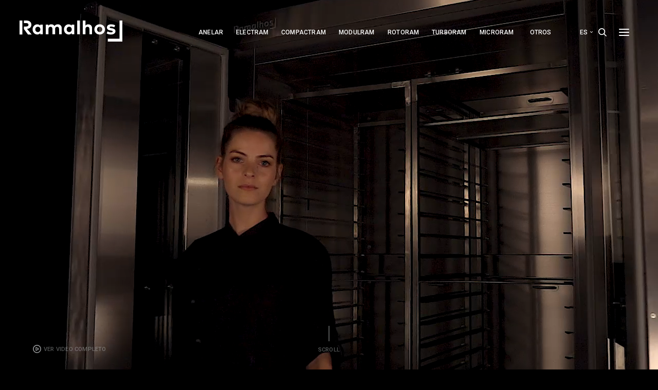

--- FILE ---
content_type: text/html; charset=utf-8
request_url: https://ramalhos.com/es/products/proofers/
body_size: 31196
content:
<!DOCTYPE html><html lang="es"><head><meta charSet="utf-8"/><meta http-equiv="x-ua-compatible" content="ie=edge"/><meta name="viewport" content="width=device-width, initial-scale=1, shrink-to-fit=no"/><meta http-equiv="Content-Security-Policy-Report-Only" content="base-uri &#x27;self&#x27;; default-src &#x27;self&#x27;; script-src &#x27;self&#x27; &#x27;unsafe-inline&#x27; www.google-analytics.com www.googletagmanager.com &#x27;sha256-dNyWLrBb9MfVc0h6xajaMrH6KElKAShgYzblQWqID28=&#x27; &#x27;sha256-4Ox24u4c+RwJmoxLkMGa2v+tdiJbw2wWsRy3Cb1zfDw=&#x27; &#x27;sha256-qoj+JvAcnCfJEx5c18+KFYMbLYSzeLqsjjYUirxQxIs=&#x27; &#x27;sha256-Cag9kuJjj98AxzFTsa/TQ+w1D5w+fN7JW88HAEufmyA=&#x27;; style-src &#x27;self&#x27; &#x27;unsafe-inline&#x27; &#x27;sha256-AM8f/YpjTDtgPKpaHOIYDHQy31SEVKB9nCOH5Lh5YV8=&#x27; &#x27;sha256-hAIy6QnBSI1lKrYXgEU5wtV3iB3UBIVdXvt1n+TWLqw=&#x27;; object-src &#x27;none&#x27;; form-action &#x27;self&#x27;; font-src &#x27;self&#x27; data:; connect-src &#x27;self&#x27;; img-src &#x27;self&#x27; &#x27;unsafe-inline&#x27; data: www.google-analytics.com ; frame-src &#x27;self&#x27; &#x27;unsafe-inline&#x27; www.youtube.com;"/><meta name="generator" content="Gatsby 5.14.1"/><meta data-react-helmet="true" name="description" content="Estufas. Las Estufas proporcionan, en la medida correcta, todo lo que las masas necesitan para fermentar y crecer antes de ser horneadas - calor y humedad. Es la combinación de estos  dos elementos que garantizacrecimiento, suavidad, ligereza y el mejor sabor a todas las masas. Construidas completamente en acero inoxidable, las cámaras son muy resistentes y de  fácil mantenimiento. La puerta con 60mm de espesor  y la ventana con doble vidrio templado  garantizan total estabilidad de la temperatura interior."/><meta data-react-helmet="true" name="keywords" content="horno industrial, horno eléctrico industrial, horno biocombustible, horno gas industrial, horno diesel industrial, horno ventilación, horno lavado automático, horno vapor alto rendimento, horno modular, horno compacto, horno pan, horno panadería, horno suela pan, horno confitería, proyectos panadería, horno eléctrico pan, horno gas pan, horno gasoil, horno rotativo, horno tubos anulares, horno pan artesano, horno pan corteza miga, horno seguridade, horno vidro doble, horno cierre automático, horno cocción uniforme, horno panel de control, horno panel táctil, horno panel lcd, horno eficiência energética, horno programas personalizables, horno matenimiento reducido, horno sistema de inyección de vapor"/><meta data-react-helmet="true" property="url" content="https://www.ramalhos.com/es/products/proofers/"/><meta data-react-helmet="true" property="og:url" content="https://www.ramalhos.com/es/products/proofers/"/><meta data-react-helmet="true" property="og:type" content="website"/><meta data-react-helmet="true" property="og:title" content="Estufas"/><meta data-react-helmet="true" property="og:description" content="Estufas. Las Estufas proporcionan, en la medida correcta, todo lo que las masas necesitan para fermentar y crecer antes de ser horneadas - calor y humedad. Es la combinación de estos  dos elementos que garantizacrecimiento, suavidad, ligereza y el mejor sabor a todas las masas. Construidas completamente en acero inoxidable, las cámaras son muy resistentes y de  fácil mantenimiento. La puerta con 60mm de espesor  y la ventana con doble vidrio templado  garantizan total estabilidad de la temperatura interior."/><meta data-react-helmet="true" property="og:image" content="https://www.ramalhos.com/SEO/proofers.jpg"/><meta data-react-helmet="true" property="og:image:width" content="1200"/><meta data-react-helmet="true" property="og:image:height" content="628"/><meta data-react-helmet="true" name="twitter:title" content="Estufas"/><meta data-react-helmet="true" name="twitter:description" content="Estufas. Las Estufas proporcionan, en la medida correcta, todo lo que las masas necesitan para fermentar y crecer antes de ser horneadas - calor y humedad. Es la combinación de estos  dos elementos que garantizacrecimiento, suavidad, ligereza y el mejor sabor a todas las masas. Construidas completamente en acero inoxidable, las cámaras son muy resistentes y de  fácil mantenimiento. La puerta con 60mm de espesor  y la ventana con doble vidrio templado  garantizan total estabilidad de la temperatura interior."/><meta data-react-helmet="true" name="twitter:image" content="https://www.ramalhos.com/SEO/proofers.jpg"/><meta data-react-helmet="true" name="twitter:card" content="summary_large_image"/><meta name="theme-color" content="#e10600"/><style data-href="/styles.f0b1a27ced28f1d9d3d0.css" data-identity="gatsby-global-css">@font-face{font-display:swap;font-family:Financier;font-style:italic;font-weight:500;src:url(/static/Financier-Display-Medium-Italic-2dc80460bb0250db8a092bcf788e636c.otf) format("opentype")}@font-face{font-display:swap;font-family:Financier;font-style:italic;font-weight:700;src:url(/static/Financier-Display-Semibold-Italic-764a2c517937b6aa6b8db868a8131bd5.otf) format("opentype")}@font-face{font-display:swap;font-family:Financier;font-style:normal;font-weight:300;src:url(/static/Financier-Display-Regular-7e8a891da4316413f46d1b53722cb83e.otf) format("opentype")}@font-face{font-display:swap;font-family:Financier;font-style:normal;font-weight:600;src:url(/static/Financier-Display-Semibold-ab67f44e1c02c7a20cbe8549d7429c3c.otf) format("opentype")}@font-face{font-display:swap;font-family:Financier;font-style:normal;font-weight:500;src:url(/static/Financier-Display-Medium-87b1e041cb52d17d45510900e14e59ee.otf) format("opentype")}@font-face{font-display:normal;font-family:Financier;font-style:normal;font-weight:200;src:url(/static/Financier-Display-Light-2ed6172cb0cd54bf6984f791379792f3.otf) format("opentype")}@font-face{font-display:normal;font-family:Financier;font-style:italic;font-weight:200;src:url(/static/Financier-Display-Light-Italic-035f9b54d831c0ba6f394f4203a2d3d4.otf) format("opentype")}:root{--swiper-navigation-size:44px}.swiper-button-next,.swiper-button-prev{align-items:center;color:var(--swiper-navigation-color,var(--swiper-theme-color));cursor:pointer;display:flex;height:var(--swiper-navigation-size);justify-content:center;margin-top:calc(0px - var(--swiper-navigation-size)/2);position:absolute;top:50%;width:calc(var(--swiper-navigation-size)/44*27);z-index:10}.swiper-button-next.swiper-button-disabled,.swiper-button-prev.swiper-button-disabled{cursor:auto;opacity:.35;pointer-events:none}.swiper-button-next:after,.swiper-button-prev:after{font-family:swiper-icons;font-size:var(--swiper-navigation-size);font-variant:normal;letter-spacing:0;line-height:1;text-transform:none!important;text-transform:none}.swiper-button-prev,.swiper-container-rtl .swiper-button-next{left:10px;right:auto}.swiper-button-prev:after,.swiper-container-rtl .swiper-button-next:after{content:"prev"}.swiper-button-next,.swiper-container-rtl .swiper-button-prev{left:auto;right:10px}.swiper-button-next:after,.swiper-container-rtl .swiper-button-prev:after{content:"next"}.swiper-button-next.swiper-button-white,.swiper-button-prev.swiper-button-white{--swiper-navigation-color:#fff}.swiper-button-next.swiper-button-black,.swiper-button-prev.swiper-button-black{--swiper-navigation-color:#000}.swiper-button-lock{display:none}.swiper-pagination{position:absolute;text-align:center;transform:translateZ(0);transition:opacity .3s;z-index:10}.swiper-pagination.swiper-pagination-hidden{opacity:0}.swiper-container-horizontal>.swiper-pagination-bullets,.swiper-pagination-custom,.swiper-pagination-fraction{bottom:10px;left:0;width:100%}.swiper-pagination-bullets-dynamic{font-size:0;overflow:hidden}.swiper-pagination-bullets-dynamic .swiper-pagination-bullet{position:relative;transform:scale(.33)}.swiper-pagination-bullets-dynamic .swiper-pagination-bullet-active,.swiper-pagination-bullets-dynamic .swiper-pagination-bullet-active-main{transform:scale(1)}.swiper-pagination-bullets-dynamic .swiper-pagination-bullet-active-prev{transform:scale(.66)}.swiper-pagination-bullets-dynamic .swiper-pagination-bullet-active-prev-prev{transform:scale(.33)}.swiper-pagination-bullets-dynamic .swiper-pagination-bullet-active-next{transform:scale(.66)}.swiper-pagination-bullets-dynamic .swiper-pagination-bullet-active-next-next{transform:scale(.33)}.swiper-pagination-bullet{background:#000;border-radius:50%;display:inline-block;height:8px;opacity:.2;width:8px}button.swiper-pagination-bullet{appearance:none;border:none;box-shadow:none;margin:0;padding:0}.swiper-pagination-clickable .swiper-pagination-bullet{cursor:pointer}.swiper-pagination-bullet:only-child{display:none!important}.swiper-pagination-bullet-active{background:var(--swiper-pagination-color,var(--swiper-theme-color));opacity:1}.swiper-container-vertical>.swiper-pagination-bullets{right:10px;top:50%;transform:translate3d(0,-50%,0)}.swiper-container-vertical>.swiper-pagination-bullets .swiper-pagination-bullet{display:block;margin:6px 0}.swiper-container-vertical>.swiper-pagination-bullets.swiper-pagination-bullets-dynamic{top:50%;transform:translateY(-50%);width:8px}.swiper-container-vertical>.swiper-pagination-bullets.swiper-pagination-bullets-dynamic .swiper-pagination-bullet{display:inline-block;transition:transform .2s,top .2s}.swiper-container-horizontal>.swiper-pagination-bullets .swiper-pagination-bullet{margin:0 4px}.swiper-container-horizontal>.swiper-pagination-bullets.swiper-pagination-bullets-dynamic{left:50%;transform:translateX(-50%);white-space:nowrap}.swiper-container-horizontal>.swiper-pagination-bullets.swiper-pagination-bullets-dynamic .swiper-pagination-bullet{transition:transform .2s,left .2s}.swiper-container-horizontal.swiper-container-rtl>.swiper-pagination-bullets-dynamic .swiper-pagination-bullet{transition:transform .2s,right .2s}.swiper-pagination-progressbar{background:rgba(0,0,0,.25);position:absolute}.swiper-pagination-progressbar .swiper-pagination-progressbar-fill{background:var(--swiper-pagination-color,var(--swiper-theme-color));height:100%;left:0;position:absolute;top:0;transform:scale(0);transform-origin:left top;width:100%}.swiper-container-rtl .swiper-pagination-progressbar .swiper-pagination-progressbar-fill{transform-origin:right top}.swiper-container-horizontal>.swiper-pagination-progressbar,.swiper-container-vertical>.swiper-pagination-progressbar.swiper-pagination-progressbar-opposite{height:4px;left:0;top:0;width:100%}.swiper-container-horizontal>.swiper-pagination-progressbar.swiper-pagination-progressbar-opposite,.swiper-container-vertical>.swiper-pagination-progressbar{height:100%;left:0;top:0;width:4px}.swiper-pagination-white{--swiper-pagination-color:#fff}.swiper-pagination-black{--swiper-pagination-color:#000}.swiper-pagination-lock{display:none}.swiper-scrollbar{background:rgba(0,0,0,.1);border-radius:10px;position:relative;-ms-touch-action:none}.swiper-container-horizontal>.swiper-scrollbar{bottom:3px;height:5px;left:1%;position:absolute;width:98%;z-index:50}.swiper-container-vertical>.swiper-scrollbar{height:98%;position:absolute;right:3px;top:1%;width:5px;z-index:50}.swiper-scrollbar-drag{background:rgba(0,0,0,.5);border-radius:10px;height:100%;left:0;position:relative;top:0;width:100%}.swiper-scrollbar-cursor-drag{cursor:move}.swiper-scrollbar-lock{display:none}.swiper-zoom-container{align-items:center;display:flex;height:100%;justify-content:center;text-align:center;width:100%}.swiper-zoom-container>canvas,.swiper-zoom-container>img,.swiper-zoom-container>svg{max-height:100%;max-width:100%;object-fit:contain}.swiper-slide-zoomed{cursor:move}.swiper-lazy-preloader{animation:swiper-preloader-spin 1s linear infinite;border:4px solid var(--swiper-preloader-color,var(--swiper-theme-color));border-radius:50%;border-top:4px solid transparent;box-sizing:border-box;height:42px;left:50%;margin-left:-21px;margin-top:-21px;position:absolute;top:50%;transform-origin:50%;width:42px;z-index:10}.swiper-lazy-preloader-white{--swiper-preloader-color:#fff}.swiper-lazy-preloader-black{--swiper-preloader-color:#000}@keyframes swiper-preloader-spin{to{transform:rotate(1turn)}}.swiper-container .swiper-notification{left:0;opacity:0;pointer-events:none;position:absolute;top:0;z-index:-1000}.swiper-container-fade.swiper-container-free-mode .swiper-slide{transition-timing-function:ease-out}.swiper-container-fade .swiper-slide{pointer-events:none;transition-property:opacity}.swiper-container-fade .swiper-slide .swiper-slide{pointer-events:none}.swiper-container-fade .swiper-slide-active,.swiper-container-fade .swiper-slide-active .swiper-slide-active{pointer-events:auto}.swiper-container-cube{overflow:visible}.swiper-container-cube .swiper-slide{backface-visibility:hidden;height:100%;pointer-events:none;transform-origin:0 0;visibility:hidden;width:100%;z-index:1}.swiper-container-cube .swiper-slide .swiper-slide{pointer-events:none}.swiper-container-cube.swiper-container-rtl .swiper-slide{transform-origin:100% 0}.swiper-container-cube .swiper-slide-active,.swiper-container-cube .swiper-slide-active .swiper-slide-active{pointer-events:auto}.swiper-container-cube .swiper-slide-active,.swiper-container-cube .swiper-slide-next,.swiper-container-cube .swiper-slide-next+.swiper-slide,.swiper-container-cube .swiper-slide-prev{pointer-events:auto;visibility:visible}.swiper-container-cube .swiper-slide-shadow-bottom,.swiper-container-cube .swiper-slide-shadow-left,.swiper-container-cube .swiper-slide-shadow-right,.swiper-container-cube .swiper-slide-shadow-top{backface-visibility:hidden;z-index:0}.swiper-container-cube .swiper-cube-shadow{bottom:0;height:100%;left:0;opacity:.6;position:absolute;width:100%;z-index:0}.swiper-container-cube .swiper-cube-shadow:before{background:#000;bottom:0;content:"";filter:blur(50px);left:0;position:absolute;right:0;top:0}.swiper-container-flip{overflow:visible}.swiper-container-flip .swiper-slide{backface-visibility:hidden;pointer-events:none;z-index:1}.swiper-container-flip .swiper-slide .swiper-slide{pointer-events:none}.swiper-container-flip .swiper-slide-active,.swiper-container-flip .swiper-slide-active .swiper-slide-active{pointer-events:auto}.swiper-container-flip .swiper-slide-shadow-bottom,.swiper-container-flip .swiper-slide-shadow-left,.swiper-container-flip .swiper-slide-shadow-right,.swiper-container-flip .swiper-slide-shadow-top{backface-visibility:hidden;z-index:0}@font-face{font-family:swiper-icons;font-style:normal;font-weight:400;src:url("data:application/font-woff;charset=utf-8;base64, [base64]//wADZ2x5ZgAAAywAAADMAAAD2MHtryVoZWFkAAABbAAAADAAAAA2E2+eoWhoZWEAAAGcAAAAHwAAACQC9gDzaG10eAAAAigAAAAZAAAArgJkABFsb2NhAAAC0AAAAFoAAABaFQAUGG1heHAAAAG8AAAAHwAAACAAcABAbmFtZQAAA/gAAAE5AAACXvFdBwlwb3N0AAAFNAAAAGIAAACE5s74hXjaY2BkYGAAYpf5Hu/j+W2+MnAzMYDAzaX6QjD6/4//Bxj5GA8AuRwMYGkAPywL13jaY2BkYGA88P8Agx4j+/8fQDYfA1AEBWgDAIB2BOoAeNpjYGRgYNBh4GdgYgABEMnIABJzYNADCQAACWgAsQB42mNgYfzCOIGBlYGB0YcxjYGBwR1Kf2WQZGhhYGBiYGVmgAFGBiQQkOaawtDAoMBQxXjg/wEGPcYDDA4wNUA2CCgwsAAAO4EL6gAAeNpj2M0gyAACqxgGNWBkZ2D4/wMA+xkDdgAAAHjaY2BgYGaAYBkGRgYQiAHyGMF8FgYHIM3DwMHABGQrMOgyWDLEM1T9/w8UBfEMgLzE////P/5//f/V/xv+r4eaAAeMbAxwIUYmIMHEgKYAYjUcsDAwsLKxc3BycfPw8jEQA/[base64]/uznmfPFBNODM2K7MTQ45YEAZqGP81AmGGcF3iPqOop0r1SPTaTbVkfUe4HXj97wYE+yNwWYxwWu4v1ugWHgo3S1XdZEVqWM7ET0cfnLGxWfkgR42o2PvWrDMBSFj/IHLaF0zKjRgdiVMwScNRAoWUoH78Y2icB/yIY09An6AH2Bdu/UB+yxopYshQiEvnvu0dURgDt8QeC8PDw7Fpji3fEA4z/PEJ6YOB5hKh4dj3EvXhxPqH/SKUY3rJ7srZ4FZnh1PMAtPhwP6fl2PMJMPDgeQ4rY8YT6Gzao0eAEA409DuggmTnFnOcSCiEiLMgxCiTI6Cq5DZUd3Qmp10vO0LaLTd2cjN4fOumlc7lUYbSQcZFkutRG7g6JKZKy0RmdLY680CDnEJ+UMkpFFe1RN7nxdVpXrC4aTtnaurOnYercZg2YVmLN/d/gczfEimrE/fs/bOuq29Zmn8tloORaXgZgGa78yO9/cnXm2BpaGvq25Dv9S4E9+5SIc9PqupJKhYFSSl47+Qcr1mYNAAAAeNptw0cKwkAAAMDZJA8Q7OUJvkLsPfZ6zFVERPy8qHh2YER+3i/BP83vIBLLySsoKimrqKqpa2hp6+jq6RsYGhmbmJqZSy0sraxtbO3sHRydnEMU4uR6yx7JJXveP7WrDycAAAAAAAH//wACeNpjYGRgYOABYhkgZgJCZgZNBkYGLQZtIJsFLMYAAAw3ALgAeNolizEKgDAQBCchRbC2sFER0YD6qVQiBCv/H9ezGI6Z5XBAw8CBK/m5iQQVauVbXLnOrMZv2oLdKFa8Pjuru2hJzGabmOSLzNMzvutpB3N42mNgZGBg4GKQYzBhYMxJLMlj4GBgAYow/P/PAJJhLM6sSoWKfWCAAwDAjgbRAAB42mNgYGBkAIIbCZo5IPrmUn0hGA0AO8EFTQAA") format("woff")}:root{--swiper-theme-color:#007aff}.swiper-container{list-style:none;margin-left:auto;margin-right:auto;overflow:hidden;padding:0;position:relative;z-index:1}.swiper-container-vertical>.swiper-wrapper{flex-direction:column}.swiper-wrapper{box-sizing:content-box;display:flex;height:100%;position:relative;transition-property:transform;width:100%;z-index:1}.swiper-container-android .swiper-slide,.swiper-wrapper{transform:translateZ(0)}.swiper-container-multirow>.swiper-wrapper{flex-wrap:wrap}.swiper-container-multirow-column>.swiper-wrapper{flex-direction:column;flex-wrap:wrap}.swiper-container-free-mode>.swiper-wrapper{margin:0 auto;transition-timing-function:ease-out}.swiper-container-pointer-events{touch-action:pan-y}.swiper-container-pointer-events.swiper-container-vertical{touch-action:pan-x}.swiper-slide{flex-shrink:0;height:100%;position:relative;transition-property:transform;width:100%}.swiper-slide-invisible-blank{visibility:hidden}.swiper-container-autoheight,.swiper-container-autoheight .swiper-slide{height:auto}.swiper-container-autoheight .swiper-wrapper{align-items:flex-start;transition-property:transform,height}.swiper-container-3d{perspective:1200px}.swiper-container-3d .swiper-cube-shadow,.swiper-container-3d .swiper-slide,.swiper-container-3d .swiper-slide-shadow-bottom,.swiper-container-3d .swiper-slide-shadow-left,.swiper-container-3d .swiper-slide-shadow-right,.swiper-container-3d .swiper-slide-shadow-top,.swiper-container-3d .swiper-wrapper{transform-style:preserve-3d}.swiper-container-3d .swiper-slide-shadow-bottom,.swiper-container-3d .swiper-slide-shadow-left,.swiper-container-3d .swiper-slide-shadow-right,.swiper-container-3d .swiper-slide-shadow-top{height:100%;left:0;pointer-events:none;position:absolute;top:0;width:100%;z-index:10}.swiper-container-3d .swiper-slide-shadow-left{background-image:linear-gradient(270deg,rgba(0,0,0,.5),transparent)}.swiper-container-3d .swiper-slide-shadow-right{background-image:linear-gradient(90deg,rgba(0,0,0,.5),transparent)}.swiper-container-3d .swiper-slide-shadow-top{background-image:linear-gradient(0deg,rgba(0,0,0,.5),transparent)}.swiper-container-3d .swiper-slide-shadow-bottom{background-image:linear-gradient(180deg,rgba(0,0,0,.5),transparent)}.swiper-container-css-mode>.swiper-wrapper{-ms-overflow-style:none;overflow:auto;scrollbar-width:none}.swiper-container-css-mode>.swiper-wrapper::-webkit-scrollbar{display:none}.swiper-container-css-mode>.swiper-wrapper>.swiper-slide{scroll-snap-align:start start}.swiper-container-horizontal.swiper-container-css-mode>.swiper-wrapper{scroll-snap-type:x mandatory}.swiper-container-vertical.swiper-container-css-mode>.swiper-wrapper{scroll-snap-type:y mandatory}html{font-size:62.5%;text-rendering:optimizeLegibility!important}*,:after,:before{box-sizing:border-box}ol[class],ul[class]{padding:0}blockquote,body,dd,dl,figcaption,figure,h1,h2,h3,h4,li,ol[class],p,ul[class]{margin:0}html{height:-webkit-fill-available}body{line-height:1.5;min-height:100vh;min-height:-webkit-fill-available;scroll-behavior:smooth;text-rendering:optimizeSpeed}ol[class],ul[class]{list-style:none}a:not([class]){-webkit-text-decoration-skip:ink;text-decoration-skip-ink:auto}img{display:block;max-width:100%}article>*+*{margin-top:1em}button,input,select,textarea{font:inherit}input[type=range]{-webkit-appearance:none;background:transparent;width:100%}input[type=range]::-webkit-slider-thumb{-webkit-appearance:none}input[type=range]:focus{outline:none}input[type=range]::-ms-track{background:transparent;border-color:transparent;color:transparent;cursor:pointer;width:100%}video{line-height:0}@media (prefers-reduced-motion:reduce){*{animation-duration:.01ms!important;animation-iteration-count:1!important;scroll-behavior:auto!important;transition-duration:.01ms!important}}body,html{height:100%}body{background-color:#000;&:has(.cookie-modal),&:has(.cookie-notice){#___gatsby{filter:brightness(.2);overflow:hidden;position:fixed;transition:filter .2s ease-in-out;width:100%}}@media (max-width:990px){&:has(.open-menu){.main{margin:auto;overflow-x:hidden;overflow-y:hidden;pointer-events:none;width:100vw;z-index:-1}.container-main-top{overflow:hidden}}.main{margin:auto;position:relative}}}body :has(.cky-hide):not(:has(.cky-overlay.cky-hide)),body:has(.cky-overlay):not(:has(.cky-overlay.cky-hide)){height:100%!important;overflow-y:visible!important;width:100%!important}.cky-consent-container{background-color:rgba(0,0,0,.6)!important;bottom:auto!important;height:100vh!important;left:auto!important;right:auto!important;top:auto!important;width:100vw!important}.cky-consent-container .cky-consent-bar{left:50%!important;max-width:440px!important;position:relative!important;top:50%!important;transform:translate(-50%,-50%)!important}.cky-notice-group .cky-notice-btn-wrapper .cky-btn-reject{display:none!important}main{flex:1 0 auto}footer{flex-shrink:0}html ::selection{background:hsla(0,0%,100%,.596);color:#e10600}html ::-moz-selection{background:hsla(0,0%,100%,.596);color:#e10600}a{transition:all .3s ease-out}a:link,a:visited{color:#97999b;text-decoration:none}a:hover{color:#e10600}a:active,a:hover{text-decoration:none}a:active{color:#97999b}input:-webkit-autofill,input:-webkit-autofill:active,input:-webkit-autofill:focus,input:-webkit-autofill:hover,select:-webkit-autofill,select:-webkit-autofill:active,select:-webkit-autofill:focus,select:-webkit-autofill:hover{box-shadow:inset 0 0 0 500px hsla(192,5%,82%,.4)!important;transition-delay:99999s}.noscroll{overflow-y:scroll;position:fixed}body.configurador .headroom,body.configurador .nav-bottom{background:#000}#tidio-chat{display:none!important}[lang|=br] #tidio-chat{display:block!important}div[id^=popup-_]{display:none!important}[lang|=mx] div[id^=popup-_]{display:block!important}.carousel .control-arrow,.carousel.carousel-slider .control-arrow{background:none;border:0;cursor:pointer;filter:alpha(opacity=40);font-size:32px;opacity:.4;position:absolute;top:20px;transition:all .25s ease-in;z-index:2}.carousel .control-arrow:hover{filter:alpha(opacity=100);opacity:1}.carousel .control-arrow:before,.carousel.carousel-slider .control-arrow:before{border-bottom:8px solid transparent;border-top:8px solid transparent;content:"";display:inline-block;margin:0 5px}.carousel .control-disabled.control-arrow{cursor:inherit;display:none;filter:alpha(opacity=0);opacity:0}.carousel .control-prev.control-arrow{left:0}.carousel .control-prev.control-arrow:before{border-right:8px solid #fff}.carousel .control-next.control-arrow{right:0}.carousel .control-next.control-arrow:before{border-left:8px solid #fff}.carousel-root{outline:none}.carousel{position:relative;width:100%}.carousel *{box-sizing:border-box}.carousel img{display:inline-block;pointer-events:none;width:100%}.carousel .carousel{position:relative}.carousel .control-arrow{background:none;border:0;font-size:18px;margin-top:-13px;outline:0;top:50%}.carousel .thumbs-wrapper{margin:20px;overflow:hidden}.carousel .thumbs{list-style:none;position:relative;transform:translateZ(0);transition:all .15s ease-in;white-space:nowrap}.carousel .thumb{border:3px solid #fff;display:inline-block;margin-right:6px;overflow:hidden;padding:2px;transition:border .15s ease-in;white-space:nowrap}.carousel .thumb:focus{border:3px solid #ccc;outline:none}.carousel .thumb.selected,.carousel .thumb:hover{border:3px solid #333}.carousel .thumb img{vertical-align:top}.carousel.carousel-slider{margin:0;overflow:hidden;position:relative}.carousel.carousel-slider .control-arrow{bottom:0;color:#fff;font-size:26px;margin-top:0;padding:5px;top:0}.carousel.carousel-slider .control-arrow:hover{background:rgba(0,0,0,.2)}.carousel .slider-wrapper{margin:auto;overflow:hidden;transition:height .15s ease-in;width:100%}.carousel .slider-wrapper.axis-horizontal .slider{-ms-box-orient:horizontal;display:-moz-flex;display:flex}.carousel .slider-wrapper.axis-horizontal .slider .slide{flex-direction:column;flex-flow:column}.carousel .slider-wrapper.axis-vertical{-ms-box-orient:horizontal;display:-moz-flex;display:flex}.carousel .slider-wrapper.axis-vertical .slider{flex-direction:column}.carousel .slider{list-style:none;margin:0;padding:0;position:relative;width:100%}.carousel .slider.animated{transition:all .35s ease-in-out}.carousel .slide{background:#000;margin:0;min-width:100%;position:relative;text-align:center}.carousel .slide img{border:0;vertical-align:top;width:100%}.carousel .slide iframe{border:0;display:inline-block;margin:0 40px 40px;width:calc(100% - 80px)}.carousel .slide .legend{background:#000;border-radius:10px;bottom:40px;color:#fff;font-size:12px;left:50%;margin-left:-45%;opacity:.25;padding:10px;position:absolute;text-align:center;transition:all .5s ease-in-out;transition:opacity .35s ease-in-out;width:90%}.carousel .control-dots{bottom:0;margin:10px 0;padding:0;position:absolute;text-align:center;width:100%}@media (min-width:960px){.carousel .control-dots{bottom:0}}.carousel .control-dots .dot{background:#fff;border-radius:50%;box-shadow:1px 1px 2px rgba(0,0,0,.9);cursor:pointer;display:inline-block;filter:alpha(opacity=30);height:8px;margin:0 8px;opacity:.3;transition:opacity .25s ease-in;width:8px}.carousel .control-dots .dot.selected,.carousel .control-dots .dot:hover{filter:alpha(opacity=100);opacity:1}.carousel .carousel-status{color:#fff;font-size:10px;padding:5px;position:absolute;right:0;text-shadow:1px 1px 1px rgba(0,0,0,.9);top:0}.carousel:hover .slide .legend{opacity:1}</style><title data-react-helmet="true">Estufas | Ramalhos</title><link data-react-helmet="true" async="" defer="" rel="stylesheet" href="https://cdn.jsdelivr.net/npm/swiper@9/swiper-bundle.min.css"/><script data-react-helmet="true" src="https://www.googletagmanager.com/gtag/js?id=G-VHRF431NRG"></script><script data-react-helmet="true">window.dataLayer = window.dataLayer || [];
function gtag(){dataLayer.push(arguments);}
gtag('js', new Date());
gtag('consent', 'default', {'ad_storage': 'denied', 'analytics_storage': 'denied'})
gtag('set', 'ads_data_redaction', true)
gtag('config', 'G-VHRF431NRG');</script><script data-react-helmet="true">!function(f,b,e,v,n,t,s)
  {if(f.fbq)return;n=f.fbq=function(){n.callMethod ?
    n.callMethod.apply(n, arguments) : n.queue.push(arguments)};
  if(!f._fbq)f._fbq=n;n.push=n;n.loaded=!0;n.version='2.0';
  n.queue=[];t=b.createElement(e);t.async=!0;
  t.src=v;s=b.getElementsByTagName(e)[0];
s.parentNode.insertBefore(t,s)}(window, document,'script',
  'https://connect.facebook.net/en_US/fbevents.js');
  fbq('init', '265978786275614');
  fbq('track', 'PageView');</script><script data-react-helmet="true" src="https://www.googletagmanager.com/gtag/js?id=AW-11288001937"></script><script data-react-helmet="true" async="" defer="" src="https://cdn.jsdelivr.net/npm/swiper@9/swiper-bundle.min.js"></script><script data-react-helmet="true" async="" defer="" src="https://code.jquery.com/jquery-3.6.0.min.js"></script><style data-styled="" data-styled-version="5.2.0">.jWoltj{position:relative;display:-webkit-box;display:-webkit-flex;display:-ms-flexbox;display:flex;-webkit-align-items:center;-webkit-box-align:center;-ms-flex-align:center;align-items:center;cursor:pointer;margin-left:2.5rem;z-index:3;-webkit-transition:all 0.3s ease-in-out;transition:all 0.3s ease-in-out;}/*!sc*/
.jWoltj .dropbtn{color:rgba(255,255,255,1);font-size:1.2rem;text-transform:uppercase;background:none;outline:none;border:none;padding:0;cursor:pointer;display:-webkit-box;display:-webkit-flex;display:-ms-flexbox;display:flex;-webkit-align-items:center;-webkit-box-align:center;-ms-flex-align:center;align-items:center;margin-right:5px;}/*!sc*/
.jWoltj .dropdown-content{display:none;position:absolute;color:rgba(255,255,255,1);top:12px;-webkit-transform:translate(-25%,0);-ms-transform:translate(-25%,0);transform:translate(-25%,0);}/*!sc*/
@media (min-width:300px){.jWoltj .dropdown-content{margin-left:10px;}}/*!sc*/
@media (min-width:768px){.jWoltj .dropdown-content{margin-left:0;}}/*!sc*/
.jWoltj .dropdown-content a{color:rgba(255,255,255,1);display:block;margin:0;padding:13px;height:0;}/*!sc*/
.jWoltj:hover .dropdown-content{display:-webkit-box;display:-webkit-flex;display:-ms-flexbox;display:flex;-webkit-flex-direction:column;-ms-flex-direction:column;flex-direction:column;}/*!sc*/
.jWoltj .dropdown-content:hover .nav-link{opacity:0.5;}/*!sc*/
.jWoltj .dropdown-content:hover .nav-link:hover{opacity:1;}/*!sc*/
.jWoltj svg{-webkit-transform:rotate(90deg);-ms-transform:rotate(90deg);transform:rotate(90deg);fill:#fff;width:5px;margin-left:5px;}/*!sc*/
data-styled.g1[id="LangDropdown__Wrapper-sc-lnrqfe-0"]{content:"jWoltj,"}/*!sc*/
.fCwcoe{width:100%;height:125px;z-index:5;position:fixed;opacity:1;-webkit-transition:all 0.3s cubic-bezier(.17,.67,.83,.67);transition:all 0.3s cubic-bezier(.17,.67,.83,.67);}/*!sc*/
.fCwcoe .lang{display:-webkit-box;display:-webkit-flex;display:-ms-flexbox;display:flex;margin-left:2.5rem;}/*!sc*/
.fCwcoe .lang .nav-link{margin-left:10px;}/*!sc*/
.fCwcoe .lang .nav-link.active{color:rgba(225,6,0,1);}/*!sc*/
.fCwcoe .header-wrapper{display:-webkit-box;display:-webkit-flex;display:-ms-flexbox;display:flex;-webkit-align-items:center;-webkit-box-align:center;-ms-flex-align:center;align-items:center;margin:0% 3%;height:100%;font-family:"Roboto",sans-serif;font-weight:500;font-style:normal;-webkit-letter-spacing:0.2px;-moz-letter-spacing:0.2px;-ms-letter-spacing:0.2px;letter-spacing:0.2px;}/*!sc*/
.fCwcoe .logo-container{width:200px;z-index:3;}/*!sc*/
.fCwcoe .logo-container svg,.fCwcoe .logo-container svg .cls-1{-webkit-transition:all cubic-bezier(.17,.67,.83,.67) 0.3s !important;transition:all cubic-bezier(.17,.67,.83,.67) 0.3s !important;fill:rgba(255,255,255,1) !important;stroke:none !important;}/*!sc*/
.fCwcoe .nav-primary{display:-webkit-box;display:-webkit-flex;display:-ms-flexbox;display:flex;-webkit-flex-direction:row;-ms-flex-direction:row;flex-direction:row;margin:0 0 0 auto;}/*!sc*/
.fCwcoe .dropbtn{color:rgba(255,255,255,1);}/*!sc*/
.fCwcoe .dropbtn svg{fill:rgba(255,255,255,1);}/*!sc*/
.fCwcoe .nav-secondary{display:-webkit-box;display:-webkit-flex;display:-ms-flexbox;display:flex;-webkit-flex-direction:row;-ms-flex-direction:row;flex-direction:row;position:relative;}/*!sc*/
.fCwcoe .nav-secondary .search-container{z-index:3;}/*!sc*/
.fCwcoe .nav-secondary .search-container svg{height:auto;width:16px;-webkit-transition:all cubic-bezier(.17,.67,.83,.67) 0.3s !important;transition:all cubic-bezier(.17,.67,.83,.67) 0.3s !important;fill:rgba(255,255,255,1);}/*!sc*/
.fCwcoe .nav-secondary .search-container .search-submit{display:-webkit-box;display:-webkit-flex;display:-ms-flexbox;display:flex;-webkit-align-items:center;-webkit-box-align:center;-ms-flex-align:center;align-items:center;}/*!sc*/
.fCwcoe .nav-secondary .search-container .search-submit .search-submit:hover svg{fill:rgba(225,6,0,1);}/*!sc*/
.fCwcoe .nav-secondary .search-container .search{border:none;outline:none;background:none;border-bottom:1px solid;border-color:rgba(255,255,255,0.596);position:absolute;right:90px;width:0px;-webkit-transition:width 0.3s ease-in-out,opacity 0.6s ease-in-out;transition:width 0.3s ease-in-out,opacity 0.6s ease-in-out;opacity:0;pointer-events:none;font-family:"Roboto",sans-serif;font-weight:500;font-style:normal;color:rgba(255,255,255,1);-webkit-letter-spacing:1.5px;-moz-letter-spacing:1.5px;-ms-letter-spacing:1.5px;letter-spacing:1.5px;}/*!sc*/
.fCwcoe .nav-secondary .search-container .active-input{width:500px;opacity:100%;pointer-events:auto;}/*!sc*/
.fCwcoe .nav-secondary .search-container .search-list{position:absolute;width:500px;right:90px;list-style-type:none;padding:0;margin-top:30px;-webkit-transition:all 0.2s ease-in-out;transition:all 0.2s ease-in-out;}/*!sc*/
.fCwcoe .nav-secondary .search-container .search-list li{margin:5px 0;}/*!sc*/
.fCwcoe .opacity{opacity:0 !important;pointer-events:none !important;}/*!sc*/
.fCwcoe .display-none{opacity:0 !important;pointer-events:none !important;}/*!sc*/
.fCwcoe .close-search{z-index:3 !important;width:28px;position:absolute;top:50%;left:50%;-webkit-transform:translate(-50%,-50%);-ms-transform:translate(-50%,-50%);transform:translate(-50%,-50%);}/*!sc*/
.fCwcoe .close-search:hover:before,.fCwcoe .close-search:hover:after,.fCwcoe .close-search:hover div{background-color:rgba(225,6,0,1);}/*!sc*/
.fCwcoe .close-search:after,.fCwcoe .close-search:before,.fCwcoe .close-search div{background-color:rgba(255,255,255,1);border-radius:3px;content:"";display:block;height:2px;margin:4px 0;-webkit-transition:all 0.2s ease-in-out;transition:all 0.2s ease-in-out;}/*!sc*/
.fCwcoe .close-search:before{-webkit-transform:translateY(6px) rotate(135deg);-ms-transform:translateY(6px) rotate(135deg);transform:translateY(6px) rotate(135deg);}/*!sc*/
.fCwcoe .close-search:after{-webkit-transform:translateY(-6px) rotate(-135deg);-ms-transform:translateY(-6px) rotate(-135deg);transform:translateY(-6px) rotate(-135deg);}/*!sc*/
.fCwcoe .close-search div{-webkit-transform:scale(0);-ms-transform:scale(0);transform:scale(0);}/*!sc*/
.fCwcoe .nav-link{z-index:3;}/*!sc*/
.fCwcoe .nav-link,.fCwcoe .nav-secondary{display:-webkit-box;display:-webkit-flex;display:-ms-flexbox;display:flex;-webkit-align-items:center;-webkit-box-align:center;-ms-flex-align:center;align-items:center;margin-left:2.5rem;height:6rem;color:rgba(255,255,255,1);font-size:1.2rem;text-transform:uppercase;-webkit-text-decoration:none;text-decoration:none;-webkit-transition:color cubic-bezier(.17,.67,.83,.67) 0.3s;transition:color cubic-bezier(.17,.67,.83,.67) 0.3s;opacity:1;pointer-events:all;opacity:100%;-webkit-transition:opacity 0.3s ease-out;transition:opacity 0.3s ease-out;}/*!sc*/
.fCwcoe .nav-primary:hover > .nav-link{opacity:0.5;}/*!sc*/
.fCwcoe .nav-primary:hover > .nav-link:hover{opacity:1;}/*!sc*/
.fCwcoe .nav-link-buy{color:rgba(225,6,0,1);white-space:nowrap;}/*!sc*/
.fCwcoe .hvr-overline-from-center{-webkit-transform:perspective(1px) translateZ(0);-ms-transform:perspective(1px) translateZ(0);transform:perspective(1px) translateZ(0);box-shadow:0 0 1px rgba(0,0,0,0);position:relative;overflow:hidden;}/*!sc*/
.fCwcoe .hvr-overline-from-center:before{content:"";position:absolute;z-index:0;left:51%;right:51%;bottom:12.5px;height:3.5px;-webkit-transition-property:left,right;transition-property:left,right;-webkit-transition-duration:0.3s;transition-duration:0.3s;-webkit-transition-timing-function:cubic-bezier(.17,.67,.83,.67);transition-timing-function:cubic-bezier(.17,.67,.83,.67);background:rgba(255,255,255,1);}/*!sc*/
.fCwcoe .hvr-overline-from-center:hover:before{left:25%;right:25%;}/*!sc*/
.fCwcoe .hvr-overline-from-center.active:before{left:25%;right:25%;}/*!sc*/
.fCwcoe .nav-link-buy.hvr-overline-from-center:before{background:rgba(225,6,0,1);}/*!sc*/
.fCwcoe .header-wrapper{height:125px;}/*!sc*/
.fCwcoe .headroom{will-change:transform;-webkit-transition:-webkit-transform 400ms linear;-webkit-transition:transform 400ms linear;transition:transform 400ms linear;position:relative;}/*!sc*/
.fCwcoe .headroom--pinned{-webkit-transform:translateY(0%);-ms-transform:translateY(0%);transform:translateY(0%);}/*!sc*/
.fCwcoe .headroom--unpinned{-webkit-transform:translateY(-100%);-ms-transform:translateY(-100%);transform:translateY(-100%);}/*!sc*/
.fCwcoe .nav-secondary button{cursor:pointer;background-color:transparent;border:0;z-index:2;}/*!sc*/
.fCwcoe .nav-secondary button:focus{outline:0;}/*!sc*/
.fCwcoe .nav-secondary button .hamburguer-icon{margin:1em;width:20px;}/*!sc*/
.fCwcoe .nav-secondary button .hamburguer-icon:hover:before,.fCwcoe .nav-secondary button .hamburguer-icon:hover:after,.fCwcoe .nav-secondary button .hamburguer-icon:hover div{background-color:rgba(225,6,0,1);}/*!sc*/
.fCwcoe .nav-secondary button .hamburguer-icon:after,.fCwcoe .nav-secondary button .hamburguer-icon:before,.fCwcoe .nav-secondary button .hamburguer-icon div{background-color:rgba(255,255,255,1);border-radius:3px;content:"";display:block;height:2px;margin:4px 0;-webkit-transition:all 0.2s ease-in-out;transition:all 0.2s ease-in-out;}/*!sc*/
.fCwcoe .nav-secondary button .hamburguer-icon.active:before{-webkit-transform:translateY(6px) rotate(135deg);-ms-transform:translateY(6px) rotate(135deg);transform:translateY(6px) rotate(135deg);}/*!sc*/
.fCwcoe .nav-secondary button .hamburguer-icon.active:after{-webkit-transform:translateY(-6px) rotate(-135deg);-ms-transform:translateY(-6px) rotate(-135deg);transform:translateY(-6px) rotate(-135deg);}/*!sc*/
.fCwcoe .nav-secondary button .hamburguer-icon.active div{-webkit-transform:scale(0);-ms-transform:scale(0);transform:scale(0);}/*!sc*/
data-styled.g2[id="style__Wrapper-sc-14s7p4a-0"]{content:"fCwcoe,"}/*!sc*/
.lfLQug .dropdown-content{display:none;position:absolute;top:80px;}/*!sc*/
.lfLQug .dropdown-content:hover{display:block;}/*!sc*/
.lfLQug .dropdown-content a{padding:0 6px;}/*!sc*/
.lfLQug .dropdown-content a::before{bottom:5px;}/*!sc*/
.lfLQug .dropdown-content a:hover::before{left:5%;right:55%;}/*!sc*/
.lfLQug .dropdown-content .active::before{left:5%;right:55%;}/*!sc*/
.lfLQug .dropdown-content .nav-outros{height:4rem;}/*!sc*/
.lfLQug .dropdown-content::before{left:0;right:50%;}/*!sc*/
.lfLQug .outros{background:none;border:none;cursor:pointer;}/*!sc*/
.lfLQug .outros:focus{outline:0;}/*!sc*/
.lfLQug .outros::before{display:none;}/*!sc*/
.lfLQug .outros:hover ~ .dropdown-content{display:block;}/*!sc*/
data-styled.g3[id="style__DropDown-sc-14s7p4a-1"]{content:"lfLQug,"}/*!sc*/
.kDCEYM .root{position:unset !important;}/*!sc*/
.kDCEYM .overlay{display:none;}/*!sc*/
.kDCEYM .sidebar{position:fixed !important;width:100%;height:100vh;background:#e10600;}/*!sc*/
@media (min-width:300px){.kDCEYM .sidebar{padding:0 20px;}}/*!sc*/
@media (min-width:768px){.kDCEYM .sidebar{padding:0% 3%;}}/*!sc*/
.kDCEYM .content{position:unset !important;}/*!sc*/
.kDCEYM .wrapper-content{margin-top:125px;margin-bottom:25px;height:calc(100% - 150px);display:-webkit-box;display:-webkit-flex;display:-ms-flexbox;display:flex;-webkit-flex-direction:column;-ms-flex-direction:column;flex-direction:column;-webkit-box-pack:space-evenly;-webkit-justify-content:space-evenly;-ms-flex-pack:space-evenly;justify-content:space-evenly;}/*!sc*/
@media screen and (max-width:1023px){.kDCEYM .wrapper-content{margin-top:75px;margin-bottom:50px;height:calc(100% - 125px);}}/*!sc*/
.kDCEYM .pages,.kDCEYM .second-block,.kDCEYM .third-block,.kDCEYM .fourth-block{width:-webkit-fit-content;width:-moz-fit-content;width:fit-content;display:-webkit-box;display:-webkit-flex;display:-ms-flexbox;display:flex;-webkit-flex-direction:column;-ms-flex-direction:column;flex-direction:column;}/*!sc*/
.kDCEYM .pages *{text-transform:capitalize;font-size:5rem;line-height:1.6;-webkit-letter-spacing:2px;-moz-letter-spacing:2px;-ms-letter-spacing:2px;letter-spacing:2px;color:rgba(255,255,255,1);-webkit-text-decoration:none;text-decoration:none;}/*!sc*/
@media (min-width:300px){.kDCEYM .pages *{font-size:3rem;}}/*!sc*/
@media (min-width:1024px){.kDCEYM .pages *{font-size:5rem;}}/*!sc*/
.kDCEYM .others{display:-webkit-box;display:-webkit-flex;display:-ms-flexbox;display:flex;-webkit-flex-direction:column;-ms-flex-direction:column;flex-direction:column;-webkit-box-pack:space-evenly;-webkit-justify-content:space-evenly;-ms-flex-pack:space-evenly;justify-content:space-evenly;height:30%;}/*!sc*/
@media (min-width:480px){.kDCEYM .others{height:15%;}}/*!sc*/
.kDCEYM .second-block *,.kDCEYM .third-block *,.kDCEYM .fourth-block *{text-transform:uppercase;-webkit-text-decoration:none;text-decoration:none;-webkit-text-decoration:none;text-decoration:none;font-size:1rem;line-height:1.2;-webkit-letter-spacing:2px !important;-moz-letter-spacing:2px !important;-ms-letter-spacing:2px !important;letter-spacing:2px !important;color:rgba(255,255,255,1);font-family:"Roboto",sans-serif;font-weight:300;font-style:normal;-webkit-letter-spacing:0.42px;-moz-letter-spacing:0.42px;-ms-letter-spacing:0.42px;letter-spacing:0.42px;}/*!sc*/
@media (min-width:300px){.kDCEYM .second-block *,.kDCEYM .third-block *,.kDCEYM .fourth-block *{font-size:1rem;}}/*!sc*/
.kDCEYM .pages{color:rgba(255,255,255,1);margin-top:20px;}/*!sc*/
.kDCEYM .pages:hover a{color:rgba(255,255,255,0.596);-webkit-transition:all 0.3s cubic-bezier(.17,.67,.83,.67);transition:all 0.3s cubic-bezier(.17,.67,.83,.67);}/*!sc*/
.kDCEYM .pages .active{color:rgba(255,255,255,1) !important;cursor:pointer;-webkit-animation:slide-right 0.5s cubic-bezier(0.25,0.46,0.45,0.94) both;animation:slide-right 0.5s cubic-bezier(0.25,0.46,0.45,0.94) both;}/*!sc*/
@-webkit-keyframes slide-right{0%{padding-left:0;}100%{padding-left:20px;}}/*!sc*/
@keyframes slide-right{0%{padding-left:0;}100%{padding-left:20px;}}/*!sc*/
.kDCEYM .pages .reverse{-webkit-animation:slide-left 0.5s cubic-bezier(0.25,0.46,0.45,0.94) both;animation:slide-left 0.5s cubic-bezier(0.25,0.46,0.45,0.94) both;}/*!sc*/
@-webkit-keyframes slide-left{0%{padding-left:20px;}100%{padding-left:0;}}/*!sc*/
@keyframes slide-left{0%{padding-left:20px;}100%{padding-left:0;}}/*!sc*/
.kDCEYM .massa-madre{display:none;}/*!sc*/
@media screen and (max-width:768px){.kDCEYM .massa-madre{display:block;margin-top:5%;}.kDCEYM .massa-madre svg{fill:rgba(255,255,255,1);width:50%;max-width:200px;-webkit-transition:all 0.3s cubic-bezier(.17,.67,.83,.67);transition:all 0.3s cubic-bezier(.17,.67,.83,.67);}.kDCEYM .massa-madre svg:hover{fill:rgba(206,210,211,1);}}/*!sc*/
data-styled.g4[id="style__SidebarWrapper-sc-x0rzrm-0"]{content:"kDCEYM,"}/*!sc*/
.gmJoKX{width:100%;color:rgba(255,255,255,1);background-color:rgba(225,6,0,1);z-index:4;padding-top:25px;}/*!sc*/
.gmJoKX .footer-container{max-width:2000px;margin:0 auto;height:-webkit-fit-content;height:-moz-fit-content;height:fit-content;}/*!sc*/
@media (min-width:300px){.gmJoKX .footer-container{display:grid;grid-template-areas:"logo logo" "first second" "social social";grid-row-gap:20px;width:90%;}}/*!sc*/
@media (min-width:900px){.gmJoKX .footer-container{display:-webkit-box;display:-webkit-flex;display:-ms-flexbox;display:flex;width:90%;max-width:900px;-webkit-box-pack:justify;-webkit-justify-content:space-between;-ms-flex-pack:justify;justify-content:space-between;}}/*!sc*/
@media (min-width:1024px){.gmJoKX .footer-container{padding:50px 0 10px 0;}}/*!sc*/
.gmJoKX .logo{fill:rgba(255,255,255,1);grid-area:logo;width:40px;height:auto;}/*!sc*/
.gmJoKX p,.gmJoKX .p-list,.gmJoKX .copyright{font-family:"Roboto",sans-serif;font-weight:500;font-style:normal;-webkit-letter-spacing:0.2px;-moz-letter-spacing:0.2px;-ms-letter-spacing:0.2px;letter-spacing:0.2px;font-size:1.2rem;line-height:1.5;}/*!sc*/
.gmJoKX .info-primary{display:grid;grid-template-rows:repeat(2,auto);grid-area:first;}/*!sc*/
@media (min-width:300px){.gmJoKX .info-primary{grid-row-gap:35px;}}/*!sc*/
@media (min-width:1024px){.gmJoKX .info-primary{grid-row-gap:none;}}/*!sc*/
.gmJoKX .info-secondary{grid-area:second;}/*!sc*/
.gmJoKX .info-primary .links{-webkit-align-self:start;-ms-flex-item-align:start;align-self:start;}/*!sc*/
.gmJoKX .info-primary .address{-webkit-align-self:end;-ms-flex-item-align:end;align-self:end;}/*!sc*/
.gmJoKX .social-links{display:grid;-webkit-align-items:start;-webkit-box-align:start;-ms-flex-align:start;align-items:start;justify-self:left;grid-area:social;}/*!sc*/
@media (min-width:300px){.gmJoKX .social-links{width:100%;justify-self:center;}}/*!sc*/
@media (min-width:900px){.gmJoKX .social-links{width:unset;}}/*!sc*/
@media (min-width:300px){.gmJoKX .social-links div{display:-webkit-box;display:-webkit-flex;display:-ms-flexbox;display:flex;-webkit-box-pack:center;-webkit-justify-content:center;-ms-flex-pack:center;justify-content:center;}}/*!sc*/
@media (min-width:768px){.gmJoKX .social-links div{display:-webkit-box;display:-webkit-flex;display:-ms-flexbox;display:flex;-webkit-box-pack:start;-webkit-justify-content:flex-start;-ms-flex-pack:start;justify-content:flex-start;}}/*!sc*/
.gmJoKX .social-links svg{fill:rgba(255,255,255,1);}/*!sc*/
@media (min-width:300px){.gmJoKX .social-links svg{margin-right:10px;}}/*!sc*/
@media (min-width:1024px){.gmJoKX .social-links svg{margin-right:15px;}}/*!sc*/
.gmJoKX .social-links a:last-of-type svg{margin-right:0px;}/*!sc*/
.gmJoKX a{color:#fff;}/*!sc*/
.gmJoKX a:hover{-webkit-text-decoration:underline;text-decoration:underline;}/*!sc*/
.gmJoKX .under-footer{display:grid;-webkit-box-pack:justify;-webkit-justify-content:space-between;-ms-flex-pack:justify;justify-content:space-between;-webkit-align-items:center;-webkit-box-align:center;-ms-flex-align:center;align-items:center;max-width:900px;margin:0 auto;}/*!sc*/
@media (min-width:300px){.gmJoKX .under-footer{padding:20px 0 35px 0;width:90%;grid-template-areas:"copyright" "pt2020" "links";-webkit-box-pack:center;-webkit-justify-content:center;-ms-flex-pack:center;justify-content:center;}}/*!sc*/
@media (min-width:768px){.gmJoKX .under-footer{width:90%;padding:0 0 25px 0;grid-template-areas:"pt2020 pt2020 copyright copyright" "links links links links";-webkit-box-pack:justify;-webkit-justify-content:space-between;-ms-flex-pack:justify;justify-content:space-between;}}/*!sc*/
.gmJoKX .under-footer .pt2020-container{margin:0;cursor:pointer;grid-area:pt2020;}/*!sc*/
@media (min-width:300px){.gmJoKX .under-footer .pt2020-container{justify-self:center;width:100%;}}/*!sc*/
@media (min-width:768px){.gmJoKX .under-footer .pt2020-container{justify-self:start;width:29rem;}}/*!sc*/
.gmJoKX .under-footer .pt2020-container .gatsby-image-wrapper{width:100%;-webkit-transition:all 0.3s cubic-bezier(.17,.67,.83,.67);transition:all 0.3s cubic-bezier(.17,.67,.83,.67);}/*!sc*/
.gmJoKX .under-footer .pt2020-container .gatsby-image-wrapper:hover{opacity:0.8;}/*!sc*/
.gmJoKX .under-footer .copyright{display:-webkit-box;display:-webkit-flex;display:-ms-flexbox;display:flex;-webkit-flex-wrap:wrap;-ms-flex-wrap:wrap;flex-wrap:wrap;-webkit-flex-direction:column;-ms-flex-direction:column;flex-direction:column;grid-area:copyright;text-align:right;}/*!sc*/
.gmJoKX .under-footer .copyright .invisual-container{position:relative;margin:0;-webkit-align-self:flex-end;-ms-flex-item-align:end;align-self:flex-end;cursor:pointer;}/*!sc*/
.gmJoKX .under-footer .copyright .gatsby-image-wrapper{width:100%;-webkit-transition:all 0.3s cubic-bezier(.17,.67,.83,.67);transition:all 0.3s cubic-bezier(.17,.67,.83,.67);}/*!sc*/
.gmJoKX .under-footer .copyright .gatsby-image-wrapper:hover{opacity:0.5;}/*!sc*/
@media (min-width:300px){.gmJoKX .under-footer .copyright{justify-self:center;margin-bottom:15px;}}/*!sc*/
@media (min-width:768px){.gmJoKX .under-footer .copyright{justify-self:end;margin-bottom:0px;}}/*!sc*/
.gmJoKX .hidden{opacity:0;pointer-events:none;}/*!sc*/
.gmJoKX button{border:none;margin:0;padding:0;width:auto;overflow:visible;background:transparent;color:inherit;font:inherit;line-height:normal;outline:0;-webkit-font-smoothing:inherit;-moz-osx-font-smoothing:inherit;-webkit-appearance:none;}/*!sc*/
.gmJoKX button:hover{cursor:pointer;-webkit-text-decoration:underline;text-decoration:underline;}/*!sc*/
.gmJoKX .grupo-empresarial{display:none;margin-left:15px;color:#fff;-webkit-transition:all 0.2s cubic-bezier(.17,.67,.83,.67);transition:all 0.2s cubic-bezier(.17,.67,.83,.67);}/*!sc*/
.gmJoKX .grupo-empresarial:hover{color:rgba(255,255,255,0.596);-webkit-transition:all 0.2s cubic-bezier(.17,.67,.83,.67);transition:all 0.2s cubic-bezier(.17,.67,.83,.67);}/*!sc*/
.gmJoKX .d1,.gmJoKX .d2,.gmJoKX .d3,.gmJoKX .d4{line-height:1.5;}/*!sc*/
.gmJoKX .d1:hover,.gmJoKX .d2:hover,.gmJoKX .d3:hover,.gmJoKX .d4:hover{color:#fff;-webkit-transition:all 0.2s cubic-bezier(.17,.67,.83,.67);transition:all 0.2s cubic-bezier(.17,.67,.83,.67);}/*!sc*/
.gmJoKX .d1{opacity:0;-webkit-transition:opacity 0.6s;transition:opacity 0.6s;}/*!sc*/
.gmJoKX .d2{opacity:0;-webkit-transition:opacity 0.5s;transition:opacity 0.5s;}/*!sc*/
.gmJoKX .d3{opacity:0;-webkit-transition:opacity 0.4s;transition:opacity 0.4s;}/*!sc*/
.gmJoKX .d4{opacity:0;-webkit-transition:opacity 0.3s;transition:opacity 0.3s;}/*!sc*/
.gmJoKX .d1.active{opacity:1;-webkit-transition:opacity 0.3s;transition:opacity 0.3s;}/*!sc*/
.gmJoKX .d2.active{opacity:1;-webkit-transition:opacity 0.4s;transition:opacity 0.4s;}/*!sc*/
.gmJoKX .d3.active{opacity:1;-webkit-transition:opacity 0.5s;transition:opacity 0.5s;}/*!sc*/
.gmJoKX .d4.active{opacity:1;-webkit-transition:opacity 0.6s;transition:opacity 0.6s;}/*!sc*/
data-styled.g7[id="Footer__Wrapper-sc-jl6w69-0"]{content:"gmJoKX,"}/*!sc*/
.gDLZzy{min-height:100vh;display:-webkit-box;display:-webkit-flex;display:-ms-flexbox;display:flex;-webkit-flex-direction:column;-ms-flex-direction:column;flex-direction:column;}/*!sc*/
.gDLZzy .full-height{max-height:100vh;overflow-x:hidden;}/*!sc*/
.gDLZzy .full-width{max-width:100%;overflow-y:hidden;}/*!sc*/
.gDLZzy .white-bg{background-color:#ffffff;}/*!sc*/
.gDLZzy .black-bg{background-color:#000000;}/*!sc*/
data-styled.g9[id="layout__Wrapper-sc-11s1yud-0"]{content:"gDLZzy,"}/*!sc*/
.isyokH{background-color:white;overflow:hidden;position:relative;width:100%;}/*!sc*/
@media (min-width:300px){.isyokH{text-align:center;display:-webkit-box;display:-webkit-flex;display:-ms-flexbox;display:flex;-webkit-flex-direction:column;-ms-flex-direction:column;flex-direction:column;-webkit-box-pack:center;-webkit-justify-content:center;-ms-flex-pack:center;justify-content:center;padding:100px 20px;}}/*!sc*/
@media (min-width:768px){.isyokH{display:grid;-webkit-align-content:center;-ms-flex-line-pack:center;align-content:center;text-align:center;padding:0 20px 5vh 20px;height:calc(100vh + 1px);min-height:100vh;padding-top:0;}}/*!sc*/
.isyokH h1{font-family:"Roboto",sans-serif;font-weight:700;font-style:bold;-webkit-letter-spacing:normal;-moz-letter-spacing:normal;-ms-letter-spacing:normal;letter-spacing:normal;color:rgba(65,70,67,1);-webkit-letter-spacing:1px;-moz-letter-spacing:1px;-ms-letter-spacing:1px;letter-spacing:1px;}/*!sc*/
@media (min-width:300px){.isyokH h1{font-size:4rem;line-height:1;}}/*!sc*/
@media (min-width:1024px){.isyokH h1{font-size:6rem;line-height:1.7;margin-bottom:0px;}}/*!sc*/
.isyokH h1 span{color:rgba(225,6,0,1);}/*!sc*/
.isyokH h2{font-family:Financier;font-weight:200;font-style:italic;color:rgba(225,6,0,1);max-width:900px;}/*!sc*/
@media (min-width:300px){.isyokH h2{font-size:3.5rem;line-height:40px;-webkit-letter-spacing:0.1px;-moz-letter-spacing:0.1px;-ms-letter-spacing:0.1px;letter-spacing:0.1px;margin-top:20px;}}/*!sc*/
@media (min-width:1024px){.isyokH h2{margin-top:-3rem;font-size:6.5rem;line-height:inherit;-webkit-letter-spacing:-1.5px;-moz-letter-spacing:-1.5px;-ms-letter-spacing:-1.5px;letter-spacing:-1.5px;}}/*!sc*/
.isyokH .paragraph{font-family:"Roboto",sans-serif;font-weight:500;font-style:normal;-webkit-letter-spacing:0.2px;-moz-letter-spacing:0.2px;-ms-letter-spacing:0.2px;letter-spacing:0.2px;color:rgba(151,153,155,1);}/*!sc*/
@media (min-width:300px){.isyokH .paragraph{font-size:1.6rem;margin-top:50px;}}/*!sc*/
@media (min-width:1024px){.isyokH .paragraph{width:720px;font-size:2rem;margin:auto;margin-top:2.5%;}}/*!sc*/
.isyokH .submit-wrapper{margin-top:50px;display:-webkit-box;display:-webkit-flex;display:-ms-flexbox;display:flex;-webkit-box-pack:center;-webkit-justify-content:center;-ms-flex-pack:center;justify-content:center;}/*!sc*/
data-styled.g14[id="Introduction__Wrapper-sc-7kx87j-0"]{content:"isyokH,"}/*!sc*/
.dyYSDB{background-color:#000;}/*!sc*/
.dyYSDB .carousel .slide{background:#000;-webkit-transition:all 0.15s cubic-bezier(.17,.67,.83,.67);transition:all 0.15s cubic-bezier(.17,.67,.83,.67);margin-top:-1px;margin-bottom:-1px;}/*!sc*/
.dyYSDB .carousel.carousel-slider .control-arrow:hover{background:none;}/*!sc*/
.dyYSDB .container,.dyYSDB .image > .gatsby-image-wrapper{height:100%;}/*!sc*/
.dyYSDB .container{position:relative;}/*!sc*/
.dyYSDB .description{position:absolute;top:50%;left:18%;-webkit-transform:translateY(-40%);-ms-transform:translateY(-40%);transform:translateY(-40%);opacity:0;-webkit-transition:all 0.15s cubic-bezier(.17,.67,.83,.67);transition:all 0.15s cubic-bezier(.17,.67,.83,.67);-webkit-transition-delay:0.15s;transition-delay:0.15s;}/*!sc*/
.dyYSDB .title{width:550px;color:rgba(255,255,255,1);z-index:1;font-family:"Roboto",sans-serif;font-weight:700;font-style:bold;-webkit-letter-spacing:normal;-moz-letter-spacing:normal;-ms-letter-spacing:normal;letter-spacing:normal;font-size:2.2rem;text-align:left;}/*!sc*/
.dyYSDB .text{margin-top:20px;width:525px;color:rgba(255,255,255,1);z-index:1;font-family:"Roboto",sans-serif;font-weight:300;font-style:normal;-webkit-letter-spacing:0.42px;-moz-letter-spacing:0.42px;-ms-letter-spacing:0.42px;letter-spacing:0.42px;font-size:1.8rem;text-align:left;}/*!sc*/
.dyYSDB span{color:rgba(225,6,0,1);}/*!sc*/
.dyYSDB .image > .gatsby-image-wrapper{opacity:0;-webkit-transition:all 0.15s cubic-bezier(.17,.67,.83,.67);transition:all 0.15s cubic-bezier(.17,.67,.83,.67);-webkit-transition-delay:0.3s;transition-delay:0.3s;}/*!sc*/
.dyYSDB .carousel .slide.selected .description{-webkit-transform:translateY(-60%);-ms-transform:translateY(-60%);transform:translateY(-60%);opacity:1;}/*!sc*/
.dyYSDB .carousel .slide.selected .image > .gatsby-image-wrapper{opacity:1;}/*!sc*/
.dyYSDB .control-dots .dot.selected{background:rgba(225,6,0,1);}/*!sc*/
.dyYSDB .control-dots .dot.selected:hover{background:rgba(225,6,0,1);}/*!sc*/
.dyYSDB .control-dots{bottom:140px;}/*!sc*/
.dyYSDB .control-dots .dot{background:rgba(206,210,211,1);-webkit-transition:all 0.3s cubic-bezier(.17,.67,.83,.67);transition:all 0.3s cubic-bezier(.17,.67,.83,.67);width:50px;height:3px;box-shadow:none;border-radius:0%;position:relative;}/*!sc*/
.dyYSDB .control-dots .dot:hover{background:rgba(65,70,67,1);}/*!sc*/
.dyYSDB .control-dots .dot:focus{outline:0;}/*!sc*/
.dyYSDB .control-dots .dot::after{content:"";position:absolute;display:block;background-color:transparent;width:100%;height:1200%;top:0;-webkit-transform:translateY(-50%);-ms-transform:translateY(-50%);transform:translateY(-50%);}/*!sc*/
@media screen and (max-width:1440px){.dyYSDB .description{left:10%;}}/*!sc*/
data-styled.g15[id="Carousel__Wrapper-sc-i777np-0"]{content:"dyYSDB,"}/*!sc*/
.fYcpUN{background-color:#000;position:relative;}/*!sc*/
.fYcpUN #carousel-prev{left:0;margin-left:40px;}/*!sc*/
.fYcpUN #carousel-next{right:0;margin-right:40px;}/*!sc*/
.fYcpUN .control-arrows{display:block;position:absolute;height:100%;top:50%;-webkit-transform:translate(0,-50%);-ms-transform:translate(0,-50%);transform:translate(0,-50%);z-index:1;width:30px;fill:rgba(255,255,255,1);-webkit-transition:all 0.3s cubic-bezier(.17,.67,.83,.67);transition:all 0.3s cubic-bezier(.17,.67,.83,.67);padding:5px;}/*!sc*/
.fYcpUN .control-arrows:hover{fill:rgba(225,6,0,1);cursor:pointer;}/*!sc*/
data-styled.g16[id="Carousel__CarouselContainer-sc-i777np-1"]{content:"fYcpUN,"}/*!sc*/
.ihBcQw{background-color:#000;width:100%;opacity:1;overflow:hidden;position:relative;line-height:0;}/*!sc*/
.ihBcQw .video{pointer-events:none;opacity:0;}/*!sc*/
.ihBcQw .overlay{position:absolute;top:0;background:rgba(0,0,0,0.5);width:100%;height:100%;opacity:0;}/*!sc*/
.ihBcQw .text-block{position:absolute;top:50%;bottom:unset;left:50%;-webkit-transform:translate(-50%,-50%);-ms-transform:translate(-50%,-50%);transform:translate(-50%,-50%);z-index:1;line-height:1.5;}/*!sc*/
.ihBcQw .text-line{display:block;width:60px;height:5px;background-color:rgba(255,255,255,1);margin-top:50px;}/*!sc*/
.ihBcQw h1{font-family:"Roboto",sans-serif;font-weight:700;font-style:bold;-webkit-letter-spacing:normal;-moz-letter-spacing:normal;-ms-letter-spacing:normal;letter-spacing:normal;font-size:6rem;-webkit-letter-spacing:1px;-moz-letter-spacing:1px;-ms-letter-spacing:1px;letter-spacing:1px;line-height:1;color:#fff;text-align:left;opacity:0;}/*!sc*/
.ihBcQw h1 span{color:rgba(225,6,0,1);}/*!sc*/
.ihBcQw .p-container{font-family:"Roboto",sans-serif;font-weight:400;font-style:normal;-webkit-letter-spacing:normal;-moz-letter-spacing:normal;-ms-letter-spacing:normal;letter-spacing:normal;font-size:2rem;color:rgba(206,210,211,1);}/*!sc*/
.ihBcQw .p-container p{margin:50px 0 0 0;opacity:0;}/*!sc*/
.iurMYI{background-color:#000;width:100%;opacity:1;overflow:hidden;position:relative;line-height:0;}/*!sc*/
.iurMYI .video{pointer-events:none;opacity:0;}/*!sc*/
.iurMYI .overlay{position:absolute;top:0;background:rgba(0,0,0,0.5);width:100%;height:100%;opacity:0;}/*!sc*/
.iurMYI .text-block{position:absolute;top:50%;bottom:unset;left:50%;-webkit-transform:translate(-50%,-50%);-ms-transform:translate(-50%,-50%);transform:translate(-50%,-50%);z-index:1;line-height:1.5;}/*!sc*/
.iurMYI .text-line{display:none;width:60px;height:5px;background-color:rgba(255,255,255,1);margin-top:50px;}/*!sc*/
.iurMYI h1{font-family:"Roboto",sans-serif;font-weight:700;font-style:bold;-webkit-letter-spacing:normal;-moz-letter-spacing:normal;-ms-letter-spacing:normal;letter-spacing:normal;font-size:6rem;-webkit-letter-spacing:1px;-moz-letter-spacing:1px;-ms-letter-spacing:1px;letter-spacing:1px;line-height:1;color:#fff;text-align:left;opacity:0;}/*!sc*/
.iurMYI h1 span{color:rgba(225,6,0,1);}/*!sc*/
.iurMYI .p-container{font-family:"Roboto",sans-serif;font-weight:400;font-style:normal;-webkit-letter-spacing:normal;-moz-letter-spacing:normal;-ms-letter-spacing:normal;letter-spacing:normal;font-size:2rem;color:rgba(206,210,211,1);}/*!sc*/
.iurMYI .p-container p{margin:50px 0 0 0;opacity:0;}/*!sc*/
.iurMYI .p-container{display:block;width:60%;margin:50px auto;text-align:center;}/*!sc*/
.iurMYI .p-container p{margin:60px 0 0 0;}/*!sc*/
.iurMYI h1{text-align:center;}/*!sc*/
data-styled.g17[id="VideoDetail__Wrapper-sc-gj90q0-0"]{content:"ihBcQw,iurMYI,"}/*!sc*/
.dmmVhp{display:grid;position:relative;background-color:#000;width:100%;height:unset;opacity:1;overflow:hidden;padding-top:100px;padding-left:100px;padding-right:100px;}/*!sc*/
.dmmVhp div{opacity:1;justify-self:center;-webkit-align-self:center;-ms-flex-item-align:center;align-self:center;position:relative;}/*!sc*/
.dmmVhp .container{justify-self:auto;}/*!sc*/
.dmmVhp h2{width:100%;text-align:left;position:relative;font-family:"Roboto",sans-serif;font-weight:700;font-style:bold;-webkit-letter-spacing:normal;-moz-letter-spacing:normal;-ms-letter-spacing:normal;letter-spacing:normal;font-size:6rem;color:rgba(255,255,255,1);line-height:1;-webkit-letter-spacing:1px;-moz-letter-spacing:1px;-ms-letter-spacing:1px;letter-spacing:1px;opacity:0;}/*!sc*/
.dmmVhp h2 span{color:rgba(225,6,0,1);}/*!sc*/
.dmmVhp .text-line{display:none;width:60px;height:5px;background-color:rgba(255,255,255,1);margin-top:50px;}/*!sc*/
.dmmVhp p{width:500px;margin:55px 0 0 0;text-align:left;font-family:"Roboto",sans-serif;font-weight:400;font-style:normal;-webkit-letter-spacing:normal;-moz-letter-spacing:normal;-ms-letter-spacing:normal;letter-spacing:normal;font-size:2rem;color:rgba(255,255,255,1);opacity:0;}/*!sc*/
.dmmVhp .gatsby-image-wrapper{width:100%;}/*!sc*/
.dmmVhp .feat-image{width:100%;position:absolute;top:50%;left:50%;-webkit-transform:translate(-50%,-50%) !important;-ms-transform:translate(-50%,-50%) !important;transform:translate(-50%,-50%) !important;opacity:0;}/*!sc*/
.dmmVhp .feat-image-2{width:100%;position:absolute;top:50%;left:50%;-webkit-transform:translate(-50%,-50%);-ms-transform:translate(-50%,-50%);transform:translate(-50%,-50%);opacity:0;}/*!sc*/
data-styled.g18[id="FeatureLine__Wrapper-sc-d810g6-0"]{content:"dmmVhp,"}/*!sc*/
.gUysdI{position:relative;background-color:black;width:100%;opacity:1;overflow:hidden;margin:0 auto;max-width:1750px !important;}/*!sc*/
@media (min-width:300px){.gUysdI{display:-webkit-box;display:-webkit-flex;display:-ms-flexbox;display:flex;-webkit-flex-direction:column;-ms-flex-direction:column;flex-direction:column;-webkit-box-pack:center;-webkit-justify-content:center;-ms-flex-pack:center;justify-content:center;max-width:100%;padding:50px 0;}}/*!sc*/
@media (min-width:768px){.gUysdI{display:block;max-width:100%;padding:0;}}/*!sc*/
@media (min-width:300px){.gUysdI .specs-table-container{opacity:1;}}/*!sc*/
@media (min-width:768px){.gUysdI .specs-table-container{margin:250px auto;opacity:0;}}/*!sc*/
@media (min-width:300px){.gUysdI .specs-table{display:grid !important;grid-template-rows:200px auto 0px auto auto;}}/*!sc*/
@media (min-width:768px){.gUysdI .specs-table{display:grid !important;grid-template-rows:200px repeat(4,auto);height:100%;}}/*!sc*/
.gUysdI .specs-table h4{font-family:"Roboto",sans-serif;font-weight:500;font-style:normal;-webkit-letter-spacing:0.2px;-moz-letter-spacing:0.2px;-ms-letter-spacing:0.2px;letter-spacing:0.2px;color:rgba(255,255,255,1);text-transform:uppercase;}/*!sc*/
@media (min-width:300px){.gUysdI .specs-table h4{text-align:center;font-size:1.4rem;margin-top:10px;}}/*!sc*/
@media (min-width:768px){.gUysdI .specs-table h4{text-align:left;font-size:1.8rem;margin-top:25px;}}/*!sc*/
.gUysdI .specs-table h5{margin-top:5px;font-family:"Roboto",sans-serif;font-weight:500;font-style:normal;-webkit-letter-spacing:0.2px;-moz-letter-spacing:0.2px;-ms-letter-spacing:0.2px;letter-spacing:0.2px;color:rgba(151,153,155,1);font-size:1.5rem;line-height:normal;}/*!sc*/
@media (min-width:300px){.gUysdI .specs-table h5{display:none;}}/*!sc*/
@media (min-width:768px){.gUysdI .specs-table h5{display:none;}}/*!sc*/
.gUysdI .specs-table h6{position:relative;padding-bottom:5px;font-family:"Roboto",sans-serif;font-weight:500;font-style:normal;-webkit-letter-spacing:0.2px;-moz-letter-spacing:0.2px;-ms-letter-spacing:0.2px;letter-spacing:0.2px;color:#97999b;text-transform:uppercase;line-height:normal;}/*!sc*/
@media (min-width:300px){.gUysdI .specs-table h6{text-align:center;font-size:1.1rem;margin-top:5px;}}/*!sc*/
@media (min-width:768px){.gUysdI .specs-table h6{font-size:1.3rem;margin-top:20px;text-align:left;}}/*!sc*/
.gUysdI .specs-table h6:after{content:"";position:absolute;background-color:rgba(65,70,67,1);width:75px;height:3px;top:100%;}/*!sc*/
@media (min-width:300px){.gUysdI .specs-table h6:after{display:none;}}/*!sc*/
@media (min-width:768px){.gUysdI .specs-table h6:after{display:block;}}/*!sc*/
.gUysdI .specs-table p{margin-top:20px;padding-bottom:5px;font-family:"Roboto",sans-serif;font-weight:500;font-style:normal;-webkit-letter-spacing:0.2px;-moz-letter-spacing:0.2px;-ms-letter-spacing:0.2px;letter-spacing:0.2px;color:rgba(65,70,67,1);text-transform:uppercase;line-height:normal;}/*!sc*/
@media (min-width:300px){.gUysdI .specs-table p{text-align:right;font-size:1.1rem;}}/*!sc*/
@media (min-width:768px){.gUysdI .specs-table p{text-align:left;font-size:1.3rem;}}/*!sc*/
@media (min-width:300px){.gUysdI .specs-subtable{margin-top:20px;}}/*!sc*/
@media (min-width:768px){.gUysdI .specs-subtable{margin-top:10px;}}/*!sc*/
.gUysdI .specs-image,.gUysdI .specs-imageM{display:-webkit-box;display:-webkit-flex;display:-ms-flexbox;display:flex;-webkit-align-items:flex-end;-webkit-box-align:flex-end;-ms-flex-align:flex-end;align-items:flex-end;}/*!sc*/
@media (min-width:300px){.gUysdI .specs-image,.gUysdI .specs-imageM{-webkit-box-pack:center;-webkit-justify-content:center;-ms-flex-pack:center;justify-content:center;}}/*!sc*/
@media (min-width:768px){.gUysdI .specs-image,.gUysdI .specs-imageM{-webkit-box-pack:start;-webkit-justify-content:flex-start;-ms-flex-pack:start;justify-content:flex-start;}}/*!sc*/
.gUysdI .specs-image svg,.gUysdI .specs-imageM svg{height:auto;}/*!sc*/
@media (min-width:300px){.gUysdI .specs-image svg,.gUysdI .specs-imageM svg{width:80px;}}/*!sc*/
@media (min-width:768px){.gUysdI .specs-image svg,.gUysdI .specs-imageM svg{width:120px;}}/*!sc*/
.gUysdI .specs-image img,.gUysdI .specs-imageM img{width:190px;}/*!sc*/
.gUysdI .specs-button-container{display:-webkit-box;display:-webkit-flex;display:-ms-flexbox;display:flex;-webkit-align-items:flex-end;-webkit-box-align:flex-end;-ms-flex-align:flex-end;align-items:flex-end;}/*!sc*/
@media (min-width:300px){.gUysdI .specs-button-container{-webkit-box-pack:center;-webkit-justify-content:center;-ms-flex-pack:center;justify-content:center;margin-top:150px;}}/*!sc*/
@media (min-width:768px){.gUysdI .specs-button-container{-webkit-box-pack:end;-webkit-justify-content:flex-end;-ms-flex-pack:end;justify-content:flex-end;margin-top:50px;}}/*!sc*/
.gUysdI .specs-button-container .button{display:-webkit-box;display:-webkit-flex;display:-ms-flexbox;display:flex;-webkit-align-items:center;-webkit-box-align:center;-ms-flex-align:center;align-items:center;-webkit-box-pack:center;-webkit-justify-content:center;-ms-flex-pack:center;justify-content:center;width:-webkit-fit-content;width:-moz-fit-content;width:fit-content;font-family:"Roboto",sans-serif;font-weight:500;font-style:normal;-webkit-letter-spacing:0.2px;-moz-letter-spacing:0.2px;-ms-letter-spacing:0.2px;letter-spacing:0.2px;color:rgba(255,255,255,1);font-size:1.1rem;background-color:transparent;padding:7px 12px 7px 12px;text-transform:uppercase;cursor:pointer;}/*!sc*/
.gUysdI .specs-button-container .button .contacto{position:absolute;}/*!sc*/
.gUysdI .specs-button-container .button .mais{padding-left:8px;}/*!sc*/
.gUysdI .specs-button-container .button svg{height:28px;width:113px;fill:none;stroke-width:5px;}/*!sc*/
.gUysdI .specs-button-container .button svg .o2{color:rgba(225,6,0,1);stroke-dasharray:40 330;stroke-dashoffset:250;-webkit-transition:all 0.6s ease-in-out;transition:all 0.6s ease-in-out;}/*!sc*/
.gUysdI .specs-button-container .button:hover .o2{stroke-dashoffset:-120;}/*!sc*/
.gUysdI .specs-button-container .button:hover a{color:rgba(225,6,0,1);}/*!sc*/
.gUysdI .slick-track{display:-webkit-box;display:-webkit-flex;display:-ms-flexbox;display:flex;-webkit-flex-direction:row;-ms-flex-direction:row;flex-direction:row;}/*!sc*/
@media (min-width:300px){.gUysdI .slick-track{width:100%;}}/*!sc*/
@media (min-width:768px){.gUysdI .slick-track{width:66% !important;}}/*!sc*/
@media (min-width:300px){.gUysdI .slick-slide{padding:0 60px;}}/*!sc*/
@media (min-width:768px){.gUysdI .slick-slide{padding:0 100px;}}/*!sc*/
.gUysdI .slick-slide div{height:100%;}/*!sc*/
.gUysdI .slick-slide div:focus{outline:none !important;}/*!sc*/
.gUysdI .slick-next{right:30px;z-index:1 !important;-webkit-transition:all 0.3s ease-out;transition:all 0.3s ease-out;}/*!sc*/
.gUysdI .slick-next:before{content:"\276F";z-index:3;width:-webkit-fit-content;width:-moz-fit-content;width:fit-content;color:#fff;position:absolute;top:0;left:0;}/*!sc*/
.gUysdI .slick-next:hover:before{color:rgba(225,6,0,1);}/*!sc*/
.gUysdI .slick-prev{left:30px;z-index:1 !important;-webkit-transition:all 0.3s ease-out;transition:all 0.3s ease-out;}/*!sc*/
.gUysdI .slick-prev:before{content:"\276E";z-index:3;width:-webkit-fit-content;width:-moz-fit-content;width:fit-content;color:#fff;position:absolute;top:0;left:0;}/*!sc*/
.gUysdI .slick-prev:hover:before{color:rgba(225,6,0,1);}/*!sc*/
data-styled.g19[id="SpecsTable__Wrapper-sc-13yevu8-0"]{content:"gUysdI,"}/*!sc*/
.jNLywX{display:-webkit-box;display:-webkit-flex;display:-ms-flexbox;display:flex;-webkit-align-items:flex-start;-webkit-box-align:flex-start;-ms-flex-align:flex-start;align-items:flex-start;-webkit-box-pack:center;-webkit-justify-content:center;-ms-flex-pack:center;justify-content:center;background-color:#fff;z-index:1;position:relative;}/*!sc*/
@media (min-width:300px){.jNLywX{padding:5rem 0;}}/*!sc*/
@media (min-width:768px){.jNLywX{padding:15rem 0;}}/*!sc*/
.jNLywX #successful{opacity:0;-webkit-transition:all 0.3s cubic-bezier(.17,.67,.83,.67);transition:all 0.3s cubic-bezier(.17,.67,.83,.67);text-align:center;display:grid;grid-template-rows:auto auto 1fr;-webkit-box-pack:center;-webkit-justify-content:center;-ms-flex-pack:center;justify-content:center;}/*!sc*/
.jNLywX #successful span{display:block;width:7px;height:12px;border:solid rgba(225,6,0,1);border-width:0 2px 2px 0;-webkit-transform:rotate(45deg);-ms-transform:rotate(45deg);transform:rotate(45deg);justify-self:center;margin-bottom:25px;}/*!sc*/
.jNLywX #successful h3{font-family:Financier;font-weight:700;font-style:normal;font-size:2.5rem;-webkit-letter-spacing:-0.1px;-moz-letter-spacing:-0.1px;-ms-letter-spacing:-0.1px;letter-spacing:-0.1px;color:rgba(65,70,67,1);}/*!sc*/
.jNLywX #successful p{font-family:"Roboto",sans-serif;font-weight:500;font-style:normal;-webkit-letter-spacing:0.2px;-moz-letter-spacing:0.2px;-ms-letter-spacing:0.2px;letter-spacing:0.2px;font-size:1.5rem;text-transform:uppercase;color:rgba(206,210,211,1);}/*!sc*/
.jNLywX #error{opacity:0;-webkit-transition:all 0.3s cubic-bezier(.17,.67,.83,.67);transition:all 0.3s cubic-bezier(.17,.67,.83,.67);text-align:center;display:grid;grid-template-rows:auto auto auto;-webkit-box-pack:center;-webkit-justify-content:center;-ms-flex-pack:center;justify-content:center;}/*!sc*/
.jNLywX #error h3{font-family:Financier;font-weight:700;font-style:normal;font-size:1.4rem;-webkit-letter-spacing:-0.1px;-moz-letter-spacing:-0.1px;-ms-letter-spacing:-0.1px;letter-spacing:-0.1px;color:rgba(65,70,67,1);}/*!sc*/
.jNLywX #error p{font-family:"Roboto",sans-serif;font-weight:500;font-style:normal;-webkit-letter-spacing:0.2px;-moz-letter-spacing:0.2px;-ms-letter-spacing:0.2px;letter-spacing:0.2px;text-transform:uppercase;color:rgba(206,210,211,1);}/*!sc*/
.jNLywX .container{min-height:50vh;display:-webkit-box;display:-webkit-flex;display:-ms-flexbox;display:flex;-webkit-box-pack:center;-webkit-justify-content:center;-ms-flex-pack:center;justify-content:center;-webkit-align-items:center;-webkit-box-align:center;-ms-flex-align:center;align-items:center;}/*!sc*/
@media (min-width:768px){.jNLywX .container{width:90%;max-width:900px;}}/*!sc*/
.jNLywX form{display:grid;width:100%;opacity:0;-webkit-transition:all 0.3s cubic-bezier(.17,.67,.83,.67);transition:all 0.3s cubic-bezier(.17,.67,.83,.67);}/*!sc*/
@media (min-width:300px){.jNLywX form{grid-template-areas:"name" "email" "tel" "country" "postalcode" "select" "secondary";}}/*!sc*/
@media (min-width:768px){.jNLywX form{grid-template-areas:"name name name" "email email tel" "country country postalcode" ". select ." "secondary secondary secondary";}}/*!sc*/
.jNLywX #fcw-name{grid-area:name;}/*!sc*/
.jNLywX #fcw-email{grid-area:email;}/*!sc*/
.jNLywX #fcw-tel{grid-area:tel;}/*!sc*/
.jNLywX #fcw-country{grid-area:country;}/*!sc*/
.jNLywX #fcw-postal-code{grid-area:postalcode;}/*!sc*/
.jNLywX #fcw-secondary{grid-area:secondary;}/*!sc*/
.jNLywX .input-wrapper{position:relative;margin:10px;}/*!sc*/
.jNLywX .fc-input,.jNLywX #fc-country{width:100%;border:0;outline:0;min-height:44px;background-color:rgba(206,210,211,0.4);color:rgba(65,70,67,1);font-family:"Roboto",sans-serif;font-weight:500;font-style:normal;-webkit-letter-spacing:0.2px;-moz-letter-spacing:0.2px;-ms-letter-spacing:0.2px;letter-spacing:0.2px;font-size:12px;-webkit-letter-spacing:0.8px;-moz-letter-spacing:0.8px;-ms-letter-spacing:0.8px;letter-spacing:0.8px;text-transform:uppercase;padding:20px 12px 6px;box-shadow:none;}/*!sc*/
.jNLywX .fc-input::-webkit-input-placeholder,.jNLywX #fc-country::-webkit-input-placeholder{color:transparent;-webkit-user-select:none;-moz-user-select:none;-ms-user-select:none;user-select:none;}/*!sc*/
.jNLywX .fc-input::-moz-placeholder,.jNLywX #fc-country::-moz-placeholder{color:transparent;-webkit-user-select:none;-moz-user-select:none;-ms-user-select:none;user-select:none;}/*!sc*/
.jNLywX .fc-input:-ms-input-placeholder,.jNLywX #fc-country:-ms-input-placeholder{color:transparent;-webkit-user-select:none;-moz-user-select:none;-ms-user-select:none;user-select:none;}/*!sc*/
.jNLywX .fc-input::placeholder,.jNLywX #fc-country::placeholder{color:transparent;-webkit-user-select:none;-moz-user-select:none;-ms-user-select:none;user-select:none;}/*!sc*/
.jNLywX .fc-input:focus + .label,.jNLywX .fc-input:not(:placeholder-shown) + .label{-webkit-transform:translateY(-3px) scale(0.75);-ms-transform:translateY(-3px) scale(0.75);transform:translateY(-3px) scale(0.75);opacity:0.75;}/*!sc*/
.jNLywX #fc-country:valid ~ .label{-webkit-transform:translateY(-3px) scale(0.75);-ms-transform:translateY(-3px) scale(0.75);transform:translateY(-3px) scale(0.75);opacity:0.75;}/*!sc*/
.jNLywX .label{position:absolute;left:12px;top:6px;color:rgba(65,70,67,1);font-family:"Roboto",sans-serif;font-weight:500;font-style:normal;-webkit-letter-spacing:0.2px;-moz-letter-spacing:0.2px;-ms-letter-spacing:0.2px;letter-spacing:0.2px;font-size:12px;-webkit-letter-spacing:0.8px;-moz-letter-spacing:0.8px;-ms-letter-spacing:0.8px;letter-spacing:0.8px;text-transform:uppercase;-webkit-transform-origin:left;-ms-transform-origin:left;transform-origin:left;-webkit-transform:translateY(8px) scale(1);-ms-transform:translateY(8px) scale(1);transform:translateY(8px) scale(1);pointer-events:none;-webkit-transition:all 0.15s cubic-bezier(.17,.67,.83,.67);transition:all 0.15s cubic-bezier(.17,.67,.83,.67);}/*!sc*/
.jNLywX .select-wrapper{margin-top:50px;display:grid;grid-area:select;grid-template-rows:repeat(2,auto);}/*!sc*/
.jNLywX .select-wrapper h2{text-align:center;font-family:Financier;font-weight:500;font-style:normal;font-size:2.4rem;color:rgba(65,70,67,1);}/*!sc*/
.jNLywX #fc-country{-webkit-appearance:none;border-radius:0px;background:url([data-uri]) no-repeat 95% 50%;background-color:rgba(206,210,211,0.4);}/*!sc*/
.jNLywX #secondary-choice{-webkit-appearance:none;border-radius:0px;background:url([data-uri]) no-repeat 95% 50%;}/*!sc*/
.jNLywX .select-wrapper select{border:0;outline:0;height:44px;border-bottom:1px solid rgba(151,153,155,1);font-family:"Roboto",sans-serif;font-weight:500;font-style:normal;-webkit-letter-spacing:0.2px;-moz-letter-spacing:0.2px;-ms-letter-spacing:0.2px;letter-spacing:0.2px;font-size:1.4rem;color:rgba(206,210,211,1);-webkit-appearance:none;}/*!sc*/
.jNLywX .select-wrapper option{margin:5px 0;}/*!sc*/
@media (min-width:300px){.jNLywX #fcw-secondary{margin:60px 0;}}/*!sc*/
@media (min-width:768px){.jNLywX #fcw-secondary{margin:50px 25px 0;}}/*!sc*/
.jNLywX .form-secondary h3{font-family:"Roboto",sans-serif;font-weight:500;font-style:normal;-webkit-letter-spacing:0.2px;-moz-letter-spacing:0.2px;-ms-letter-spacing:0.2px;letter-spacing:0.2px;text-transform:uppercase;-webkit-letter-spacing:1px;-moz-letter-spacing:1px;-ms-letter-spacing:1px;letter-spacing:1px;}/*!sc*/
@media (min-width:300px){.jNLywX .form-secondary h3{margin:0 10px;}}/*!sc*/
@media (min-width:768px){.jNLywX .form-secondary h3{margin:0;}}/*!sc*/
.jNLywX .category-picker{display:grid;}/*!sc*/
@media (min-width:300px){.jNLywX .category-picker{grid-template-columns:repeat(2,1fr);}}/*!sc*/
@media (min-width:768px){.jNLywX .category-picker{display:grid;grid-template-columns:repeat(4,1fr);grid-template-rows:repeat(2,1fr);margin:10px 40px;}}/*!sc*/
.jNLywX .category-picker-item.double{grid-column-start:span 2;}/*!sc*/
.jNLywX .category-picker-item{position:relative;margin:5px;}/*!sc*/
.jNLywX .category-checkbox{opacity:0;background:transparent;outline:0;border:none;width:0;height:0;}/*!sc*/
.jNLywX .category-checkbox::-webkit-input-placeholder{color:transparent;-webkit-user-select:none;-moz-user-select:none;-ms-user-select:none;user-select:none;}/*!sc*/
.jNLywX .category-checkbox::-moz-placeholder{color:transparent;-webkit-user-select:none;-moz-user-select:none;-ms-user-select:none;user-select:none;}/*!sc*/
.jNLywX .category-checkbox:-ms-input-placeholder{color:transparent;-webkit-user-select:none;-moz-user-select:none;-ms-user-select:none;user-select:none;}/*!sc*/
.jNLywX .category-checkbox::placeholder{color:transparent;-webkit-user-select:none;-moz-user-select:none;-ms-user-select:none;user-select:none;}/*!sc*/
.jNLywX .category-checkbox:focus + .category-label,.jNLywX .category-checkbox:not(:placeholder-shown) + .category-label{-webkit-transform:translateY(0) scale(0.75);-ms-transform:translateY(0) scale(0.75);transform:translateY(0) scale(0.75);opacity:0.75;}/*!sc*/
.jNLywX .category-label{font-family:"Roboto",sans-serif;font-weight:500;font-style:normal;-webkit-letter-spacing:0.2px;-moz-letter-spacing:0.2px;-ms-letter-spacing:0.2px;letter-spacing:0.2px;text-transform:uppercase;-webkit-letter-spacing:1px;-moz-letter-spacing:1px;-ms-letter-spacing:1px;letter-spacing:1px;color:rgba(206,210,211,1);font-size:1.4rem;margin-left:16px;-webkit-transition:all 0.15s cubic-bezier(.17,.67,.83,.67);transition:all 0.15s cubic-bezier(.17,.67,.83,.67);-webkit-user-select:none;-moz-user-select:none;-ms-user-select:none;user-select:none;}/*!sc*/
@media (min-width:768px){.jNLywX .category-label{position:absolute;}}/*!sc*/
.jNLywX .category-label:hover{cursor:pointer;}/*!sc*/
.jNLywX .fs-checkmark{position:absolute;top:0;left:0;height:16px;width:16px;background-color:transparent;pointer-events:none;-webkit-transition:all 0.15s cubic-bezier(.17,.67,.83,.67);transition:all 0.15s cubic-bezier(.17,.67,.83,.67);}/*!sc*/
.jNLywX .fs-checkmark:after{position:absolute;display:block;content:"";left:4px;top:2px;width:7px;height:12px;border:solid rgba(206,210,211,1);border-width:0 2px 2px 0;-webkit-transform:rotate(45deg);-ms-transform:rotate(45deg);transform:rotate(45deg);-webkit-transition:all 0.15s cubic-bezier(.17,.67,.83,.67);transition:all 0.15s cubic-bezier(.17,.67,.83,.67);}/*!sc*/
.jNLywX .category-checkbox:checked ~ .fs-checkmark:after{border-color:rgba(225,6,0,1);}/*!sc*/
.jNLywX .category-checkbox:checked ~ .category-label{color:rgba(225,6,0,1);}/*!sc*/
.jNLywX .category-checkbox:hover:not(:checked) ~ .fs-checkmark:after{border-color:rgba(151,153,155,1);}/*!sc*/
.jNLywX .category-checkbox:hover:not(:checked) ~ .category-label{color:rgba(151,153,155,1);}/*!sc*/
.jNLywX .input-wrapper-message{position:relative;}/*!sc*/
@media (min-width:300px){.jNLywX .input-wrapper-message{margin:25px 10px;}}/*!sc*/
@media (min-width:768px){.jNLywX .input-wrapper-message{margin:25px 0 0;}}/*!sc*/
.jNLywX .fs-message{border:0;border-bottom:1px solid rgba(65,70,67,1);padding:15px 0px;outline:0;width:100%;position:relative;font-family:"Roboto",sans-serif;font-weight:500;font-style:normal;-webkit-letter-spacing:0.2px;-moz-letter-spacing:0.2px;-ms-letter-spacing:0.2px;letter-spacing:0.2px;-webkit-letter-spacing:normal;-moz-letter-spacing:normal;-ms-letter-spacing:normal;letter-spacing:normal;color:rgba(65,70,67,1);font-size:1.4rem;min-height:6rem;resize:vertical;}/*!sc*/
.jNLywX .fs-message::-webkit-input-placeholder{color:transparent;-webkit-user-select:none;-moz-user-select:none;-ms-user-select:none;user-select:none;}/*!sc*/
.jNLywX .fs-message::-moz-placeholder{color:transparent;-webkit-user-select:none;-moz-user-select:none;-ms-user-select:none;user-select:none;}/*!sc*/
.jNLywX .fs-message:-ms-input-placeholder{color:transparent;-webkit-user-select:none;-moz-user-select:none;-ms-user-select:none;user-select:none;}/*!sc*/
.jNLywX .fs-message::placeholder{color:transparent;-webkit-user-select:none;-moz-user-select:none;-ms-user-select:none;user-select:none;}/*!sc*/
.jNLywX .fs-message ~ .category-label{left:0;margin-left:0;-webkit-transform:translateY(1.5rem);-ms-transform:translateY(1.5rem);transform:translateY(1.5rem);-webkit-transform-origin:left;-ms-transform-origin:left;transform-origin:left;color:rgba(65,70,67,1);}/*!sc*/
.jNLywX .fs-message:focus + .category-label,.jNLywX .fs-message:not(:placeholder-shown) + .category-label{-webkit-transform:translateY(-0.5rem) scale(0.75);-ms-transform:translateY(-0.5rem) scale(0.75);transform:translateY(-0.5rem) scale(0.75);margin-left:1px;opacity:0.75;}/*!sc*/
.jNLywX .fs-input{width:100%;border:0;border-bottom:1px solid rgba(65,70,67,1);outline:0;min-height:44px;color:rgba(65,70,67,1);font-family:"Roboto",sans-serif;font-weight:500;font-style:normal;-webkit-letter-spacing:0.2px;-moz-letter-spacing:0.2px;-ms-letter-spacing:0.2px;letter-spacing:0.2px;font-size:1.4rem;-webkit-letter-spacing:0.8px;-moz-letter-spacing:0.8px;-ms-letter-spacing:0.8px;letter-spacing:0.8px;text-transform:uppercase;padding:20px 12px 6px;margin-bottom:25px;}/*!sc*/
.jNLywX .fs-input::-webkit-input-placeholder{color:transparent;-webkit-user-select:none;-moz-user-select:none;-ms-user-select:none;user-select:none;}/*!sc*/
.jNLywX .fs-input::-moz-placeholder{color:transparent;-webkit-user-select:none;-moz-user-select:none;-ms-user-select:none;user-select:none;}/*!sc*/
.jNLywX .fs-input:-ms-input-placeholder{color:transparent;-webkit-user-select:none;-moz-user-select:none;-ms-user-select:none;user-select:none;}/*!sc*/
.jNLywX .fs-input::placeholder{color:transparent;-webkit-user-select:none;-moz-user-select:none;-ms-user-select:none;user-select:none;}/*!sc*/
.jNLywX .fs-input:focus + .fs-label,.jNLywX .fs-input:not(:placeholder-shown) + .fs-label{-webkit-transform:translateY(-3px) scale(0.75);-ms-transform:translateY(-3px) scale(0.75);transform:translateY(-3px) scale(0.75);opacity:0.75;}/*!sc*/
.jNLywX .fs-label{position:absolute;left:12px;top:6px;color:rgba(65,70,67,1);font-family:"Roboto",sans-serif;font-weight:500;font-style:normal;-webkit-letter-spacing:0.2px;-moz-letter-spacing:0.2px;-ms-letter-spacing:0.2px;letter-spacing:0.2px;font-size:14px;-webkit-letter-spacing:0.8px;-moz-letter-spacing:0.8px;-ms-letter-spacing:0.8px;letter-spacing:0.8px;text-transform:uppercase;-webkit-transform-origin:left;-ms-transform-origin:left;transform-origin:left;-webkit-transform:translateY(8px) scale(1);-ms-transform:translateY(8px) scale(1);transform:translateY(8px) scale(1);pointer-events:none;-webkit-transition:all 0.15s cubic-bezier(.17,.67,.83,.67);transition:all 0.15s cubic-bezier(.17,.67,.83,.67);}/*!sc*/
.jNLywX .submit-wrapper{margin-top:50px;display:-webkit-box;display:-webkit-flex;display:-ms-flexbox;display:flex;-webkit-box-pack:center;-webkit-justify-content:center;-ms-flex-pack:center;justify-content:center;}/*!sc*/
.jNLywX .file-upload{margin-bottom:25px;}/*!sc*/
@media (min-width:768px){.jNLywX .file-upload{display:grid;-webkit-align-items:end;-webkit-box-align:end;-ms-flex-align:end;align-items:end;grid-template-columns:40% 30%;grid-column-gap:25px;}}/*!sc*/
.jNLywX #file-upload{width:0.1px;height:0.1px;opacity:0;overflow:hidden;position:absolute;z-index:-1;}/*!sc*/
.jNLywX #file-upload-readonly{border:0;border-bottom:1px solid rgba(65,70,67,1);padding:15px 0px 15px 12px;outline:0;font-family:"Roboto",sans-serif;font-weight:500;font-style:normal;-webkit-letter-spacing:0.2px;-moz-letter-spacing:0.2px;-ms-letter-spacing:0.2px;letter-spacing:0.2px;-webkit-letter-spacing:0.8px;-moz-letter-spacing:0.8px;-ms-letter-spacing:0.8px;letter-spacing:0.8px;color:rgba(65,70,67,1);font-size:1.4rem;text-transform:uppercase;width:100%;-webkit-user-select:none;-moz-user-select:none;-ms-user-select:none;user-select:none;cursor:default;}/*!sc*/
.jNLywX #file-upload-readonly::-webkit-input-placeholder{padding:6px 0px 0px 0px;color:rgba(65,70,67,1);font-size:1.4rem;}/*!sc*/
.jNLywX #file-upload-readonly::-moz-placeholder{padding:6px 0px 0px 0px;color:rgba(65,70,67,1);font-size:1.4rem;}/*!sc*/
.jNLywX #file-upload-readonly:-ms-input-placeholder{padding:6px 0px 0px 0px;color:rgba(65,70,67,1);font-size:1.4rem;}/*!sc*/
.jNLywX #file-upload-readonly::placeholder{padding:6px 0px 0px 0px;color:rgba(65,70,67,1);font-size:1.4rem;}/*!sc*/
.jNLywX #file-upload-label{display:-webkit-box;display:-webkit-flex;display:-ms-flexbox;display:flex;-webkit-align-items:center;-webkit-box-align:center;-ms-flex-align:center;align-items:center;-webkit-box-pack:center;-webkit-justify-content:center;-ms-flex-pack:center;justify-content:center;border:0;outline:0;min-height:44px;height:44px;width:auto;background-color:rgba(206,210,211,0.4);color:rgba(65,70,67,1);font-family:"Roboto",sans-serif;font-weight:500;font-style:normal;-webkit-letter-spacing:0.2px;-moz-letter-spacing:0.2px;-ms-letter-spacing:0.2px;letter-spacing:0.2px;font-size:12px;-webkit-letter-spacing:0.8px;-moz-letter-spacing:0.8px;-ms-letter-spacing:0.8px;letter-spacing:0.8px;text-transform:uppercase;cursor:pointer;}/*!sc*/
.jNLywX #fs2-message,.jNLywX #fs3-message{padding-left:12px;padding-right:12px;}/*!sc*/
.jNLywX #fs2-message + .category-label,.jNLywX #fs3-message + .category-label{left:12px;}/*!sc*/
.jNLywX .slick-track{display:-webkit-box;display:-webkit-flex;display:-ms-flexbox;display:flex;-webkit-flex-direction:row;-ms-flex-direction:row;flex-direction:row;}/*!sc*/
.jNLywX .slick-list{width:100%;overflow:hidden;}/*!sc*/
@media (min-width:300px){.jNLywX .slick-list{max-width:88vw;}}/*!sc*/
@media (min-width:480px){.jNLywX .slick-list{max-width:92vw;}}/*!sc*/
@media (min-width:768px){.jNLywX .slick-list{max-width:95vw;}}/*!sc*/
@media (min-width:300px){.jNLywX #secondary-choice{margin:0 10px;}}/*!sc*/
@media (min-width:768px){.jNLywX #secondary-choice{margin:0;}}/*!sc*/
@media (min-width:300px){.jNLywX .message-label,.jNLywX .message-label2,.jNLywX .message-label3{position:absolute;}}/*!sc*/
data-styled.g22[id="FormContact__Wrapper-sc-5hu1rb-1"]{content:"jNLywX,"}/*!sc*/
.deFjYQ{pointer-events:none;cursor:pointer;display:-webkit-box;display:-webkit-flex;display:-ms-flexbox;display:flex;-webkit-box-pack:center;-webkit-justify-content:center;-ms-flex-pack:center;justify-content:center;}/*!sc*/
.deFjYQ:hover .scroll-text{color:rgba(225,6,0,1);}/*!sc*/
.deFjYQ:hover .scroll-line::before{background:rgba(255,255,255,0.596);}/*!sc*/
.deFjYQ:hover .scroll-line::after{background:rgba(225,6,0,1);}/*!sc*/
.deFjYQ .scroll-container{position:relative;display:grid;grid-template-rows:auto auto;-webkit-box-pack:center;-webkit-justify-content:center;-ms-flex-pack:center;justify-content:center;justify-items:center;-webkit-align-content:center;-ms-flex-line-pack:center;align-content:center;grid-row-gap:10px;opacity:1;-webkit-transition:all 0.3s cubic-bezier(.17,.67,.83,.67);transition:all 0.3s cubic-bezier(.17,.67,.83,.67);pointer-events:all;}/*!sc*/
.deFjYQ .scroll-text{color:rgba(206,210,211,0.4);font-family:"Roboto",sans-serif;font-weight:500;font-style:normal;-webkit-letter-spacing:0.2px;-moz-letter-spacing:0.2px;-ms-letter-spacing:0.2px;letter-spacing:0.2px;font-size:1.1rem;text-transform:uppercase;line-height:normal;text-align:center;-webkit-transition:all 0.3s cubic-bezier(.17,.67,.83,.67);transition:all 0.3s cubic-bezier(.17,.67,.83,.67);}/*!sc*/
.deFjYQ .scroll-line{position:relative;height:30px;overflow:hidden;width:2px;}/*!sc*/
.deFjYQ .scroll-line::before,.deFjYQ .scroll-line::after{position:absolute;top:0;left:0;right:0;bottom:0;content:"";-webkit-transition:all 0.3s cubic-bezier(.17,.67,.83,.67);transition:all 0.3s cubic-bezier(.17,.67,.83,.67);}/*!sc*/
.deFjYQ .scroll-line::before{background:rgba(206,210,211,0.4);}/*!sc*/
.deFjYQ .scroll-line::after{height:10px;width:100%;background:rgba(225,6,0,1);-webkit-animation:move 2.5s infinite;animation:move 2.5s infinite;}/*!sc*/
@-webkit-keyframes move{0%{-webkit-transform:translate3d(0,-100%,0);-ms-transform:translate3d(0,-100%,0);transform:translate3d(0,-100%,0);}60%{-webkit-transform:translate3d(0,300%,0);-ms-transform:translate3d(0,300%,0);transform:translate3d(0,300%,0);}100%{-webkit-transform:translate3d(0,300%,0);-ms-transform:translate3d(0,300%,0);transform:translate3d(0,300%,0);}}/*!sc*/
@keyframes move{0%{-webkit-transform:translate3d(0,-100%,0);-ms-transform:translate3d(0,-100%,0);transform:translate3d(0,-100%,0);}60%{-webkit-transform:translate3d(0,300%,0);-ms-transform:translate3d(0,300%,0);transform:translate3d(0,300%,0);}100%{-webkit-transform:translate3d(0,300%,0);-ms-transform:translate3d(0,300%,0);transform:translate3d(0,300%,0);}}/*!sc*/
data-styled.g31[id="CTA-Scroll__Wrapper-sc-2tlxl-0"]{content:"deFjYQ,"}/*!sc*/
.gkFKA{position:relative;max-height:100vh;max-width:177.78vh;background-color:#000000;height:100vh;width:100vw;}/*!sc*/
.gkFKA .image-mobile{width:100%;height:100vh;min-height:100vh;position:absolute;top:50%;left:50%;-webkit-transform:translate(-50%,-50%);-ms-transform:translate(-50%,-50%);transform:translate(-50%,-50%);}/*!sc*/
.gkFKA .image-mobile .gatsby-image-wrapper{height:100%;}/*!sc*/
.gkFKA .image-mobile img{object-fit:cover !important;}/*!sc*/
.gkFKA #videoContainer{position:absolute;width:100%;height:100%;}/*!sc*/
.gkFKA video{pointer-events:none;background-color:black;object-fit:contain;width:unset;width:100%;}/*!sc*/
@media (min-width:300px){.gkFKA video{position:absolute;top:50%;left:50%;-webkit-transform:translate(-50%,-50%);-ms-transform:translate(-50%,-50%);transform:translate(-50%,-50%);min-width:100%;min-height:100%;width:auto;height:auto;}}/*!sc*/
.gkFKA .icon{width:100%;height:100%;fill:rgba(151,153,155,1);}/*!sc*/
.gkFKA .icon:hover{fill:rgba(225,6,0,1);}/*!sc*/
.gkFKA .icon.active{fill:rgba(225,6,0,1);}/*!sc*/
.gkFKA .icon-special{width:16px;height:16px;fill:rgba(255,255,255,1);}/*!sc*/
.gkFKA #volume{display:grid;grid-template-columns:auto 1fr;grid-template-areas:"mute line";height:16px;margin-right:10px;}/*!sc*/
.gkFKA #mute{grid-area:mute;margin-right:0px;}/*!sc*/
.gkFKA #vol-control{display:none;width:60px;margin-left:5px;grid-area:line;}/*!sc*/
.gkFKA #vol-control::-webkit-slider-thumb{-webkit-appearance:none;border:1px solid transparent;height:10px;width:10px;border-radius:50%;background:rgba(255,255,255,1);cursor:pointer;-webkit-transform:translateY(-40%);-ms-transform:translateY(-40%);transform:translateY(-40%);}/*!sc*/
.gkFKA #vol-control::-moz-range-thumb{border:1px solid transparent;height:16px;width:16px;border-radius:50%;background:rgba(225,6,0,1);cursor:pointer;}/*!sc*/
.gkFKA #vol-control::-ms-thumb{border:1px solid transparent;height:16px;width:16px;border-radius:50%;background:rgba(225,6,0,1);cursor:pointer;}/*!sc*/
.gkFKA #vol-control::-webkit-slider-runnable-track{width:100%;height:2px;cursor:pointer;background:rgba(225,6,0,1);}/*!sc*/
.gkFKA #vol-control:focus::-webkit-slider-runnable-track{background:rgba(225,6,0,1);}/*!sc*/
.gkFKA #vol-control::-moz-range-track{width:100%;height:2px;cursor:pointer;background:rgba(225,6,0,1);}/*!sc*/
.gkFKA #vol-control::-ms-track{width:100%;height:2px;cursor:pointer;background:transparent;color:transparent;}/*!sc*/
.gkFKA #vol-control::-ms-fill-lower{background:rgba(225,6,0,1);}/*!sc*/
.gkFKA #vol-control:focus::-ms-fill-lower{background:rgba(225,6,0,1);}/*!sc*/
.gkFKA #vol-control::-ms-fill-upper{background:rgba(225,6,0,1);}/*!sc*/
.gkFKA #vol-control:focus::-ms-fill-upper{background:rgba(225,6,0,1);}/*!sc*/
.gkFKA .progress{grid-area:progress;}/*!sc*/
.gkFKA #playpause{grid-area:playpause;}/*!sc*/
.gkFKA #mute{grid-area:mute;}/*!sc*/
.gkFKA #close{grid-area:close;}/*!sc*/
.gkFKA .controls{position:absolute;bottom:0;overflow:hidden;background:transparent;width:90%;margin:0 5% 2.5%;display:grid;grid-template-rows:auto 1fr;grid-template-columns:repeat(4,auto) 1fr;grid-row-gap:7.5px;grid-template-areas:"progress progress progress progress progress" "playpause mute . . close";}/*!sc*/
.gkFKA #video-controls *{pointer-events:none;opacity:0;display:grid;-webkit-transition:all 0.3s cubic-bezier(.17,.67,.83,.67);transition:all 0.3s cubic-bezier(.17,.67,.83,.67);}/*!sc*/
.gkFKA #video-controls #video-show-controls,.gkFKA #video-controls #video-show-controls *{opacity:1;pointer-events:all;-webkit-transition:all 0.3s cubic-bezier(.17,.67,.83,.67);transition:all 0.3s cubic-bezier(.17,.67,.83,.67);}/*!sc*/
.gkFKA #video-show-controls{position:absolute;bottom:0;display:-webkit-box;display:-webkit-flex;display:-ms-flexbox;display:flex;outline:0;width:auto;}/*!sc*/
.gkFKA #video-show-controls .icon{width:16px;}/*!sc*/
.gkFKA #video-show-controls p{margin-left:5px;color:rgba(206,210,211,0.4);font-family:"Roboto",sans-serif;font-weight:500;font-style:normal;-webkit-letter-spacing:0.2px;-moz-letter-spacing:0.2px;-ms-letter-spacing:0.2px;letter-spacing:0.2px;font-size:1.1rem;text-transform:uppercase;line-height:normal;-webkit-align-self:center;-ms-flex-item-align:center;align-self:center;}/*!sc*/
.gkFKA #video-show-controls:hover p{color:rgba(225,6,0,1);}/*!sc*/
.gkFKA #video-show-controls:hover .icon{fill:rgba(225,6,0,1);}/*!sc*/
.gkFKA .controls progress{display:block;width:100%;height:2px;margin-top:2px;margin-top:0.125rem;border:none;overflow:hidden;-moz-border-radius:2px;-webkit-border-radius:2px;border-radius:2px;color:rgba(225,6,0,1);}/*!sc*/
.gkFKA .controls progress span{width:0%;height:100%;display:inline-block;background-color:rgba(225,6,0,1);}/*!sc*/
.gkFKA .controls progress::-moz-progress-bar{background-color:rgba(225,6,0,1);}/*!sc*/
.gkFKA .controls progress::-webkit-progress-value{background-color:rgba(225,6,0,1);}/*!sc*/
.gkFKA .controls > *{height:100%;}/*!sc*/
.gkFKA .controls button{width:16px;height:16px;border:0;padding:0;background:none;outline:0;margin-right:10px;cursor:pointer;}/*!sc*/
.gkFKA .progress{cursor:pointer;padding-top:7.5px;padding-bottom:7.5px;}/*!sc*/
.gkFKA #duration{color:rgba(151,153,155,1);font-family:"Roboto",sans-serif;font-weight:500;font-style:normal;-webkit-letter-spacing:0.2px;-moz-letter-spacing:0.2px;-ms-letter-spacing:0.2px;letter-spacing:0.2px;font-size:1.1rem;line-height:1;-webkit-letter-spacing:0.8px;-moz-letter-spacing:0.8px;-ms-letter-spacing:0.8px;letter-spacing:0.8px;height:16px;display:-webkit-box;display:-webkit-flex;display:-ms-flexbox;display:flex;-webkit-align-items:center;-webkit-box-align:center;-ms-flex-align:center;align-items:center;pointer-events:none;}/*!sc*/
.gkFKA #close{justify-self:right;margin-right:0;}/*!sc*/
.gkFKA .cta{position:absolute;bottom:0;left:0;width:100%;margin-bottom:2.5%;opacity:1;}/*!sc*/
.gkFKA .cta .scroll-container{pointer-events:all;}/*!sc*/
.gkFKA .dark-background{padding-bottom:10rem;background:linear-gradient(to bottom,rgba(0,0,0,0.8),rgba(0,0,0,0));}/*!sc*/
.gkFKA .banner-pt2020{-webkit-transition:all 0.3s ease-out;transition:all 0.3s ease-out;}/*!sc*/
.gkFKA .massa-madre{position:absolute;right:0;bottom:0;margin-right:5%;margin-bottom:2.5%;opacity:1;pointer-events:all;}/*!sc*/
.gkFKA .massa-madre svg{fill:rgba(225,6,0,1);width:150px;-webkit-transition:all 0.3s cubic-bezier(.17,.67,.83,.67);transition:all 0.3s cubic-bezier(.17,.67,.83,.67);opacity:1;pointer-events:all;}/*!sc*/
.gkFKA .massa-madre svg:hover{fill:rgba(206,210,211,1);}/*!sc*/
data-styled.g34[id="Video__Wrapper-sc-1nuc0qo-0"]{content:"gkFKA,"}/*!sc*/
</style><link rel="icon" href="/favicon-32x32.png?v=1792bc65910f056923d3a38418c67e98" type="image/png"/><link rel="manifest" href="/manifest.webmanifest" crossorigin="anonymous"/><link rel="apple-touch-icon" sizes="48x48" href="/icons/icon-48x48.png?v=1792bc65910f056923d3a38418c67e98"/><link rel="apple-touch-icon" sizes="72x72" href="/icons/icon-72x72.png?v=1792bc65910f056923d3a38418c67e98"/><link rel="apple-touch-icon" sizes="96x96" href="/icons/icon-96x96.png?v=1792bc65910f056923d3a38418c67e98"/><link rel="apple-touch-icon" sizes="144x144" href="/icons/icon-144x144.png?v=1792bc65910f056923d3a38418c67e98"/><link rel="apple-touch-icon" sizes="192x192" href="/icons/icon-192x192.png?v=1792bc65910f056923d3a38418c67e98"/><link rel="apple-touch-icon" sizes="256x256" href="/icons/icon-256x256.png?v=1792bc65910f056923d3a38418c67e98"/><link rel="apple-touch-icon" sizes="384x384" href="/icons/icon-384x384.png?v=1792bc65910f056923d3a38418c67e98"/><link rel="apple-touch-icon" sizes="512x512" href="/icons/icon-512x512.png?v=1792bc65910f056923d3a38418c67e98"/><link rel="sitemap" type="application/xml" href="/sitemap.xml"/><script>window.dataLayer = window.dataLayer || [];window.dataLayer.push({"platform":"gatsby"}); (function(w,d,s,l,i){w[l]=w[l]||[];w[l].push({'gtm.start': new Date().getTime(),event:'gtm.js'});var f=d.getElementsByTagName(s)[0], j=d.createElement(s),dl=l!='dataLayer'?'&l='+l:'';j.async=true;j.src= 'https://www.googletagmanager.com/gtm.js?id='+i+dl+'';f.parentNode.insertBefore(j,f); })(window,document,'script','dataLayer', 'GTM-5ZTMVVN');</script></head><body><noscript><iframe src="https://www.googletagmanager.com/ns.html?id=GTM-5ZTMVVN" height="0" width="0" style="display: none; visibility: hidden" aria-hidden="true"></iframe></noscript><div id="___gatsby"><div style="outline:none" tabindex="-1" id="gatsby-focus-wrapper"><div class="layout__Wrapper-sc-11s1yud-0 gDLZzy"><header id="header" class="style__Wrapper-sc-14s7p4a-0 fCwcoe"><div class="headroom-wrapper"><div style="-webkit-transition:all 0.3s ease-out;-noz-transition:all 0.3s ease-out;-o-transition:all 0.3s ease-out;transition:all 0.3s ease-out" class="headroom headroom--unfixed"><div class="header-wrapper"><div class="logo-container"><a alt="Mudar de Língua" hrefLang="es" href="/es/"><svg viewBox="0 0 365.89 75.89"><g id="Layer_2" data-name="Layer 2"><g id="Layer_1-2" data-name="Layer 1"><path class="cls-1" d="M56,32c0,5.32,3.49,9.61,9,9.61s9-4.11,9-9.61-3.63-9.61-9-9.61S56,26.71,56,32M82.91,49.49H73.74V45.64A12.81,12.81,0,0,1,63.3,50.39c-9.61,0-16.88-7.88-16.88-18.35S53.69,13.68,63.3,13.68a12.77,12.77,0,0,1,10.44,4.79V14.61h9.17Z"></path><path class="cls-1" d="M150,27.28V49.49h-9.36V30.31c0-5-2.56-7.81-6.81-7.81-4,0-7.38,2.62-7.38,7.88V49.49h-9.39V30.31c0-5-2.52-7.81-6.8-7.81-4,0-7.38,2.62-7.38,7.88V49.49H93.5V14.61h9.15v4.11c2.48-3.71,6.29-5,10.25-5a13.23,13.23,0,0,1,11.52,6c2.7-4.42,7.27-6,11.85-6,8.2,0,13.75,5.5,13.75,13.6"></path><path class="cls-1" d="M167.77,32c0,5.32,3.49,9.61,9,9.61,5.36,0,9-4.11,9-9.61s-3.64-9.61-9-9.61c-5.51,0-9,4.28-9,9.61m26.89,17.45h-9.18V45.64A12.79,12.79,0,0,1,175,50.39c-9.61,0-16.88-7.88-16.88-18.35S165.43,13.68,175,13.68a12.75,12.75,0,0,1,10.44,4.79V14.61h9.18Z"></path><rect class="cls-1" x="205.25" width="9.39" height="49.49"></rect><path class="cls-1" d="M234.62,18.36c2.48-3.46,6.19-4.68,10-4.68,7.92,0,13.57,5.5,13.57,13.61v22.2h-9.4V30.31c0-5-2.52-7.81-6.8-7.81-4,0-7.38,2.62-7.38,7.88V49.49h-9.39V0h9.39Z"></path><path class="cls-1" d="M275.91,32c0,5.65,4,9.61,9.25,9.61s9.29-4,9.29-9.61-4-9.61-9.29-9.61-9.25,3.95-9.25,9.61m28.15,0c0,10.51-8,18.35-18.9,18.35S266.34,42.55,266.34,32s8-18.36,18.82-18.36,18.9,7.84,18.9,18.36"></path><path class="cls-1" d="M337.22,24.33a28,28,0,0,0-11.12-2.84c-3.57,0-5.37,1.26-5.37,3.17s2.52,2.52,5.69,3l3.1.47c7.55,1.15,11.77,4.54,11.77,10.44,0,7.2-5.91,11.84-16,11.84-4.75,0-11-.9-15.52-4.1l3.71-7.13a20.42,20.42,0,0,0,11.88,3.42c4.36,0,6.44-1.22,6.44-3.27,0-1.7-1.76-2.63-5.79-3.21l-2.85-.39c-8.06-1.12-12.06-4.65-12.06-10.59,0-7.16,5.55-11.41,14.73-11.41A31.24,31.24,0,0,1,340.39,17Z"></path><polygon class="cls-1" points="10.04 21.6 10.04 9.25 10.04 0 0 0 0 50.39 10.04 50.39 10.04 32.94 10.04 30.34 10.04 21.6"></polygon><path class="cls-1" d="M26.63,30.2c9.68-.93,15.44-6.59,15.44-14.87C42.07,5.69,35.63,0,23.61,0h-8a.29.29,0,0,0-.29.28V9a.29.29,0,0,0,.29.28h7.85c5.32,0,8.31,1.91,8.31,6.08S28.9,21.6,23.43,21.6H15.58a.28.28,0,0,0-.29.28V30a1.2,1.2,0,0,0,.22.68l14.3,19.51a.55.55,0,0,0,.46.23H42.55a.28.28,0,0,0,.22-.46Z"></path><polygon class="cls-1" points="365.89 0 365.89 65.87 365.89 66.18 365.89 75.89 355.85 75.89 314.28 75.89 314.28 65.87 355.85 65.87 355.85 61.05 355.85 35.53 355.85 30.51 355.85 13.56 355.85 0 365.89 0"></polygon></g></g></svg></a></div><nav class="nav-primary"><a alt="Anelar" class="nav-link hvr-overline-from-center" id="/products/anelar/" hrefLang="es" href="/es/products/anelar/"><div>Anelar</div></a><a alt="Electram" class="nav-link hvr-overline-from-center" id="/products/electram/" hrefLang="es" href="/es/products/electram/"><div>Electram</div></a><a alt="Compactram" class="nav-link hvr-overline-from-center" id="/products/compactram/" hrefLang="es" href="/es/products/compactram/"><div>Compactram</div></a><a alt="Modulram" class="nav-link hvr-overline-from-center" id="/products/modulram/" hrefLang="es" href="/es/products/modulram/"><div>Modulram</div></a><a alt="Rotoram" class="nav-link hvr-overline-from-center" id="/products/rotoram/" hrefLang="es" href="/es/products/rotoram/"><div>Rotoram</div></a><a alt="Turboram" class="nav-link hvr-overline-from-center" id="/products/turboram/" hrefLang="es" href="/es/products/turboram/"><div>Turboram</div></a><a alt="Microram" class="nav-link hvr-overline-from-center" id="/products/microram/" hrefLang="es" href="/es/products/microram/"><div>Microram</div></a><div class="style__DropDown-sc-14s7p4a-1 lfLQug"><button class="nav-link hvr-overline-from-center outros">Otros</button><div class="dropdown-content"><a alt="Modulram Pastel de Nata" class="nav-link hvr-overline-from-center nav-outros" id="/products/pastel-de-nata/" hrefLang="es" href="/es/products/pastel-de-nata/"><div>Modulram Pastel de Nata</div></a><a alt="Electram Kebab" class="nav-link hvr-overline-from-center nav-outros" id="/products/kebab/" hrefLang="es" href="/es/products/kebab/"><div>Electram Kebab</div></a><a alt="Fermentadora" class="nav-link hvr-overline-from-center nav-outros" id="/products/fermentation-chamber/" hrefLang="es" href="/es/products/fermentation-chamber/"><div>Fermentadora</div></a><a aria-current="page" alt="Estufa" class="nav-link hvr-overline-from-center nav-outros active" id="/products/proofers/" hrefLang="es" href="/es/products/proofers/"><div>Estufa</div></a><a alt="Frio" class="nav-link hvr-overline-from-center nav-outros" id="/products/cold-chamber/" hrefLang="es" href="/es/products/cold-chamber/"><div>Frio</div></a></div></div><nav class="nav-secondary"><section class="LangDropdown__Wrapper-sc-lnrqfe-0 jWoltj"><button class="dropbtn">es<!-- --> <svg version="1.1" id="Layer_1" x="0px" y="0px" viewBox="0 0 492.004 492.004" xml:space="preserve"><g><g><path d="M382.678,226.804L163.73,7.86C158.666,2.792,151.906,0,144.698,0s-13.968,2.792-19.032,7.86l-16.124,16.12
			c-10.492,10.504-10.492,27.576,0,38.064L293.398,245.9l-184.06,184.06c-5.064,5.068-7.86,11.824-7.86,19.028
			c0,7.212,2.796,13.968,7.86,19.04l16.124,16.116c5.068,5.068,11.824,7.86,19.032,7.86s13.968-2.792,19.032-7.86L382.678,265
			c5.076-5.084,7.864-11.872,7.848-19.088C390.542,238.668,387.754,231.884,382.678,226.804z"></path></g></g></svg></button><div class="dropdown-content"><a class="pt nav-link" alt="Language" hrefLang="pt" href="/products/proofers/">pt</a><a class="en nav-link" alt="Language" hrefLang="en" href="/en/products/proofers/">en</a><a class="fr nav-link" alt="Language" hrefLang="fr" href="/fr/products/proofers/">fr</a><a href="https://ramalhos.com.br" language="br" class="br nav-link" alt="Language" target="_self" rel="noopener noreferrer">br</a><a class="mx nav-link" alt="Language" hrefLang="mx" href="/mx/products/proofers/">mx</a></div></section><div class="search-container"><form action="" autoComplete="on"><input class="search" list="search-keywords" name="search" placeholder="Introduza o seu termo de pesquisa..." autoComplete="off"/><ul class="search-list"></ul><button type="button" class="search-submit" value="search-submit" aria-label="Search"><svg width="97.388" height="97.388" viewBox="0 0 97.388 97.388"><path class="a" d="M379.493,309.953l-24.388-24.388a2.979,2.979,0,0,0-.593-.449,40.024,40.024,0,1,0-6.927,6.927,2.979,2.979,0,0,0,.449.593l24.388,24.388a3,3,0,0,0,4.243,0l2.828-2.828A3,3,0,0,0,379.493,309.953Zm-56.509-19.438a30,30,0,1,1,30-30A30,30,0,0,1,322.984,290.515Z" transform="translate(-282.984 -220.515)"></path></svg></button></form></div><button type="button" class="close-search display-none"><div></div></button><aside class="style__SidebarWrapper-sc-x0rzrm-0 kDCEYM"><div class="root" style="position:absolute;top:0;left:0;right:0;bottom:0;overflow:hidden" role="navigation"><div class="sidebar" style="z-index:2;position:absolute;top:0;bottom:0;transition:transform .3s ease-out;-webkit-transition:-webkit-transform .3s ease-out;will-change:transform;overflow-y:auto;right:0;transform:translateX(100%);-webkit-transform:translateX(100%)"><div class="wrapper-content"><div class="pages"><a class="Historia" href="/about/">Historia</a><a class="Blog" style="display:none" href="/blog/">Blog</a><a class="Contactos" href="/contacts/">Contactos</a><a class="Asistencia" href="/aftersales/">Asistencia</a><a href="http://62.28.251.201:8821/extranet" class="Área reservada">Área reservada</a></div><div class="others"><div class="second-block"><a href="/es/terms_of_service_es.pdf" target="_blank" rel="noopener noreferrer">Términos y Condiciones</a><a href="/es/privacy_policy_es.pdf" target="_blank" rel="noopener noreferrer">Política de Privacidad</a><a href="/es/cookies_policy_es.pdf" target="_blank" rel="noopener noreferrer" class="cookies">Política de Cookies</a></div><div class="third-block"><a target="_blank" rel="noreferrer" class="" style="cursor:pointer">ramalhos@ramalhos.com</a><a target="_blank" rel="noreferrer" class="" style="cursor:pointer">+351 234 630 200<br/><span><small style="font-size:1vh;text-transform:capitalize;font-style:italic">«Llamada a la red fija nacional»</small></span></a></div><div class="fourth-block"><a href="https://goo.gl/maps/tfWRK7Sj89qgY4Q57" target="_blank" rel="noreferrer" class="">Rua arrota de baixo, 823</a><a href="https://goo.gl/maps/tfWRK7Sj89qgY4Q57" target="_blank" rel="noreferrer" class="">Covão zi en1 norte</a><a href="https://goo.gl/maps/tfWRK7Sj89qgY4Q57" target="_blank" rel="noreferrer" class="">3750-802 Águeda</a><a href="https://goo.gl/maps/tfWRK7Sj89qgY4Q57" target="_blank" rel="noreferrer" class="">Portugal</a></div></div></div></div><div style="z-index:1;position:fixed;top:0;left:0;right:0;bottom:0;opacity:0;visibility:hidden;transition:opacity .3s ease-out, visibility .3s ease-out;background-color:rgba(0,0,0,.3)" id="overlay"></div><div class="content" style="position:absolute;top:0;left:0;right:0;bottom:0;overflow-y:auto;-webkit-overflow-scrolling:touch;transition:left .3s ease-out, right .3s ease-out"></div></div></aside><button class="btn-menu"><div class="hamburguer-icon"><div></div></div></button></nav></nav></div></div></div></header><main><div id="video-estufas" class="Video__Wrapper-sc-1nuc0qo-0 gkFKA full-width full-height scrollable"><figure id="videoContainer" data-fullscreen="false" role="presentation"><video id="video" poster="https://ramalhos.com/video_posters/Estufas/estufas.jpg" autoplay="" playsinline="" muted="" loop=""><source src="/static/estufas-preview-1ee9c75e9dadefd7713991bb4726c4e1.mp4" type="video/mp4"/></video><div id="video-controls" class="controls"><div id="progress-container" class="progress"><progress id="progress" value="0" min="0"><span id="progress-bar"></span></progress></div><button id="video-show-controls"><svg class="icon" width="99.467" height="99.466" viewBox="0 0 99.467 99.466"><g transform="translate(-493.463 -514.542)"><path class="a" d="M505.615,226.058a49.733,49.733,0,1,0,49.733,49.733A49.734,49.734,0,0,0,505.615,226.058Zm.266,90a40,40,0,1,1,40-40A40,40,0,0,1,505.881,316.058Z" transform="translate(37.582 288.484)"></path><g transform="translate(37.582 288.484)"><path class="a" d="M495.507,297.731a7.329,7.329,0,0,1-3.618-.965,7.666,7.666,0,0,1-3.724-6.716V261.533a7.666,7.666,0,0,1,3.741-6.727,7.27,7.27,0,0,1,7.272.04l24.978,14.421a7.669,7.669,0,0,1,3.956,6.6,7.266,7.266,0,0,1-3.671,6.279l-25.263,14.586A7.321,7.321,0,0,1,495.507,297.731Zm1.431-31.769v19.657a1.316,1.316,0,0,0,1.974,1.14l17.023-9.829a1.316,1.316,0,0,0,0-2.279l-17.023-9.828A1.315,1.315,0,0,0,496.938,265.962Z"></path></g></g></svg><p role="presentation">VER VIDEO COMPLETO</p></button><button id="playpause" type="button"><svg class="icon" width="99.467" height="99.467" viewBox="0 0 99.467 99.467"><g transform="translate(-115.724 -225.791)"><path class="a" d="M165.457,225.791a49.733,49.733,0,1,0,49.734,49.733A49.733,49.733,0,0,0,165.457,225.791Zm.267,90a40,40,0,1,1,40-40A40,40,0,0,1,165.724,315.791Z"></path><rect class="a" width="10" height="40" rx="3" transform="translate(150.724 255.791)"></rect><rect class="a" width="10" height="40" rx="3" transform="translate(170.724 255.791)"></rect></g></svg></button><div id="volume" role="button" tabindex="0"><button id="mute" type="button" data-state="mute"><svg class="icon active" width="100" height="100" viewBox="0 0 100 100"><g transform="translate(-358.602 -979.001)"><path class="a" d="M343.082,290.594v17.373a1.5,1.5,0,0,1-2.561,1.061l-7.187-7.186a1.5,1.5,0,0,0-2.121,0l-4.95,4.949a1.5,1.5,0,0,0,0,2.122l16,16a3,3,0,0,0,2.106.878l5.7.029a3,3,0,0,0,3.016-3V283.594a1.5,1.5,0,0,0-2.561-1.06l-7,7A1.5,1.5,0,0,0,343.082,290.594Z" transform="translate(75.52 753.17)"></path><path class="a" d="M286.082,295.831h2.236a1.5,1.5,0,0,0,1.061-.439l7.341-7.342a1.3,1.3,0,0,0-.919-2.219h-1.219a1.5,1.5,0,0,1-1.5-1.5V267.3a1.516,1.516,0,0,1,1.5-1.522l18.411-.082,2.881-.013a3,3,0,0,0,2.108-.879l2.037-2.037,20.5-20.5a1.457,1.457,0,0,1,1.316-.414,1.607,1.607,0,0,0,1.464-.384l9.341-9.341a1.5,1.5,0,0,0,.44-1.06v-2.237a3,3,0,0,0-3-3h-6.025a3,3,0,0,0-2.121.879L312.948,255.7l-26.866.12a2.945,2.945,0,0,0-3,3v34.013A3,3,0,0,0,286.082,295.831Z" transform="translate(75.52 753.17)"></path><path class="a" d="M290.6,325.831a6,6,0,0,0,4.243-1.757l86.485-86.486a6,6,0,0,0,1.758-4.242v-1.515a6,6,0,0,0-6-6h-1.515a6,6,0,0,0-4.243,1.757l-86.485,86.486a6,6,0,0,0-1.757,4.242v1.515a6,6,0,0,0,6,6Z" transform="translate(75.52 753.17)"></path></g></svg></button><input id="vol-control" type="range" min="0" max="100" step="1"/></div><div id="duration"><span></span><span> / </span><span></span></div><button id="close" type="button" data-state="close" aria-label="Close"><svg class="icon" width="99.467" height="99.467" viewBox="0 0 99.467 99.467"><g transform="translate(-663.542 -514.048)"><g transform="translate(37.582 288.484)"><path class="a" d="M675.693,225.564A49.734,49.734,0,1,0,725.427,275.3,49.734,49.734,0,0,0,675.693,225.564Zm.267,90a40,40,0,1,1,40-40A40,40,0,0,1,675.96,315.564Z"></path><path class="a" d="M697.374,256.719l-2.828-2.829a3,3,0,0,0-4.243,0L675.83,268.363l-14.2-14.2a3,3,0,0,0-4.243,0l-2.828,2.828a3,3,0,0,0,0,4.243l14.2,14.2-14.2,14.2a3,3,0,0,0,0,4.242l2.828,2.829a3,3,0,0,0,4.243,0l14.2-14.2L690.3,296.979a3,3,0,0,0,4.243,0l2.828-2.829a3,3,0,0,0,0-4.243L682.9,275.434l14.473-14.473A3,3,0,0,0,697.374,256.719Z"></path></g></g></svg></button></div><div class="CTA-Scroll__Wrapper-sc-2tlxl-0 deFjYQ cta"><div class="scroll-container"><span class="scroll-line"></span><span class="scroll-text">scroll</span></div></div></figure></div><div class="Introduction__Wrapper-sc-7kx87j-0 isyokH scrollable" id="introduction"><h1>Estufas</h1><h2>Perfecta para masas perfectas.</h2><p class="paragraph">Las Estufas proporcionan, en la medida correcta, todo lo que las masas necesitan para fermentar y crecer antes de ser horneadas - calor y humedad. Es la combinación de estos  dos elementos que garantizacrecimiento, suavidad, ligereza y el mejor sabor a todas las masas. Construidas completamente en acero inoxidable, las cámaras son muy resistentes y de  fácil mantenimiento. La puerta con 60mm de espesor  y la ventana con doble vidrio templado  garantizan total estabilidad de la temperatura interior.</p></div><div class="Carousel__CarouselContainer-sc-i777np-1 fYcpUN carousel-container" id="carousel-estufa"><svg id="carousel-prev" class="control-arrows" version="1.1" x="0px" y="0px" viewBox="0 0 492 492" xml:space="preserve"><g><g><path d="M198.608,246.104L382.664,62.04c5.068-5.056,7.856-11.816,7.856-19.024c0-7.212-2.788-13.968-7.856-19.032l-16.128-16.12
			C361.476,2.792,354.712,0,347.504,0s-13.964,2.792-19.028,7.864L109.328,227.008c-5.084,5.08-7.868,11.868-7.848,19.084
			c-0.02,7.248,2.76,14.028,7.848,19.112l218.944,218.932c5.064,5.072,11.82,7.864,19.032,7.864c7.208,0,13.964-2.792,19.032-7.864
			l16.124-16.12c10.492-10.492,10.492-27.572,0-38.06L198.608,246.104z"></path></g></g></svg><svg id="carousel-next" class="control-arrows" version="1.1" x="0px" y="0px" viewBox="0 0 492.004 492.004" xml:space="preserve"><g><g><path d="M382.678,226.804L163.73,7.86C158.666,2.792,151.906,0,144.698,0s-13.968,2.792-19.032,7.86l-16.124,16.12
			c-10.492,10.504-10.492,27.576,0,38.064L293.398,245.9l-184.06,184.06c-5.064,5.068-7.86,11.824-7.86,19.028
			c0,7.212,2.796,13.968,7.86,19.04l16.124,16.116c5.068,5.068,11.824,7.86,19.032,7.86s13.968-2.792,19.032-7.86L382.678,265
			c5.076-5.084,7.864-11.872,7.848-19.088C390.542,238.668,387.754,231.884,382.678,226.804z"></path></g></g></svg><div class="carousel-root Carousel__Wrapper-sc-i777np-0 dyYSDB" tabindex="0"><div class="carousel carousel-slider" style="width:100%"><button type="button" aria-label="previous slide / item" class="control-arrow control-prev control-disabled"></button><div class="slider-wrapper axis-horizontal"><ul class="slider animated" style="-webkit-transform:translate3d(-100%,0,0);-moz-transform:translate3d(-100%,0,0);-ms-transform:translate3d(-100%,0,0);-o-transform:translate3d(-100%,0,0);transform:translate3d(-100%,0,0);-ms-transform:translate3d(-100%,0,0);-webkit-transition-duration:0ms;-moz-transition-duration:0ms;-ms-transition-duration:0ms;-o-transition-duration:0ms;transition-duration:0ms;-ms-transition-duration:0ms"><li class="slide"><div class="container"><div class="image"><img src="/images/Products/Estufas/Slider/estufas-slider-1.png" alt="carousel" style="object-fit:contain;object-position:center center"/></div><div class="description"><h2 class="title">La pareja perfecta.</h2><p class="text">El sistema de calentamiento por resistencias permite que la temperatura de la estufa varíe de  +20ºC  a +45ºC. En cambio la caldera de vaporización alcanza valores de humedad de 50% a 95%.</p></div></div></li><li class="slide selected"><div class="container"><div class="image"><img src="/images/Products/Estufas/Slider/estufas-slider-2.png" alt="carousel" style="object-fit:contain;object-position:center center"/></div><div class="description"><h2 class="title">Ver para creer.</h2><p class="text">El vidrio doble de la puerta de la estufa fue creado  para mejorar el aislamiento térmico pero también para permitir acompañar el estado de fermentación de las masas.</p></div></div></li><li class="slide"><div class="container"><div class="image"><img src="/images/Products/Estufas/Slider/estufas-slider-1.png" alt="carousel" style="object-fit:contain;object-position:center center"/></div><div class="description"><h2 class="title">La pareja perfecta.</h2><p class="text">El sistema de calentamiento por resistencias permite que la temperatura de la estufa varíe de  +20ºC  a +45ºC. En cambio la caldera de vaporización alcanza valores de humedad de 50% a 95%.</p></div></div></li><li class="slide selected"><div class="container"><div class="image"><img src="/images/Products/Estufas/Slider/estufas-slider-2.png" alt="carousel" style="object-fit:contain;object-position:center center"/></div><div class="description"><h2 class="title">Ver para creer.</h2><p class="text">El vidrio doble de la puerta de la estufa fue creado  para mejorar el aislamiento térmico pero también para permitir acompañar el estado de fermentación de las masas.</p></div></div></li></ul></div><button type="button" aria-label="next slide / item" class="control-arrow control-next control-disabled"></button><ul class="control-dots"><li class="dot selected" value="0" role="button" tabindex="0" aria-label="slide item 1"></li><li class="dot" value="1" role="button" tabindex="0" aria-label="slide item 2"></li></ul></div></div></div><section class="VideoDetail__Wrapper-sc-gj90q0-0 ihBcQw container" id="video-detail-estufa"><video class="video" width="100%" autoplay="" playsinline="" muted="" loop=""><source src="/static/estufas-detail-2-9664278a7629673f571a58922254a6e7.mp4" type="video/mp4"/></video><div class="text-block"><h1>Sistema de <br/><span>cierre magnético.</span></h1><span class="text-line"></span><span class="p-container"><p>El sistema de cierre magnético además de evitar el inconveniente de puertas mal cerradas, garantiza la estabilidad  térmica del interior de la estufa.</p></span></div><div class="overlay"></div></section><section class="VideoDetail__Wrapper-sc-gj90q0-0 iurMYI container" id="video-detail-estufa2"><video class="video" width="100%" autoplay="" playsinline="" muted="" loop=""><source src="/static/estufas-gif-5ae167eb233a785892813c5e645b3467.mp4" type="video/mp4"/></video><div class="text-block"><h1><span>Pan fermentado</span> <br/>pan bendito.</h1><span class="text-line"></span><span class="p-container"><p>La caldera de vaporización continua permite que el calor y la humedad se distribuyan uniformemente por toda la estufa. Todos los tableros estarán bajo las mismas condiciones para un  crecimiento homogéneo de la masa.</p></span></div><div class="overlay"></div></section><section class="VideoDetail__Wrapper-sc-gj90q0-0 ihBcQw container" id="video-detail-estufa3"><video class="video" width="100%" autoplay="" playsinline="" muted="" loop=""><source src="/static/estufas-detail-1-44ee17e5cc5f021092cc9c27f65a9e42.mp4" type="video/mp4"/></video><div class="text-block"><h1><span>¿El secreto?</span> <br>Calor y humedad.</h1><span class="text-line"></span><span class="p-container"><p>La climatización controlada de las estufas verticales  permite  una fermentación perfecta de  productos de panadería y pastelería.</p></span></div><div class="overlay"></div></section><section id="feature-line-estufa" height="unset" class="FeatureLine__Wrapper-sc-d810g6-0 dmmVhp"><div class="feat-image"></div><div class="container"><h2>Conozca las Estufas</h2><span class="text-line"></span><p></p></div></section><section id="spec-table" class="SpecsTable__Wrapper-sc-13yevu8-0 gUysdI container"><div class="specs-table-container"><div class="slick-slider slick-initialized"><div class="slick-list"><div class="slick-track" style="width:100%;left:0%"><div data-index="0" class="slick-slide slick-active slick-current" tabindex="-1" aria-hidden="false" style="outline:none;width:50%"><div><div class="specs-table" tabindex="-1" style="width:100%;display:inline-block"><div class="specs-image"><img src="/images/Products/Estufas/Specs/estufa-vertical-1-porta.svg" alt="microram"/></div><h4>Invernadero vertical 1 puerta</h4><h5></h5><div class="specs-subtable"></div></div></div></div><div data-index="1" class="slick-slide slick-active" tabindex="-1" aria-hidden="false" style="outline:none;width:50%"><div><div class="specs-table" tabindex="-1" style="width:100%;display:inline-block"><div class="specs-image"><img src="/images/Products/Estufas/Specs/estufa-vertical-2-portas.svg" alt="microram"/></div><h4>Invernadero vertical 2 puertas</h4><h5></h5><div class="specs-subtable"></div></div></div></div></div></div></div></div></section><section id="form-contact" class="FormContact__Wrapper-sc-5hu1rb-1 jNLywX"><div class="container"><form id="contact-form" method="POST" style="opacity:1"><div class="input-wrapper" id="fcw-name"><input class="fc-input" id="fc-name" name="name" type="text" required="" placeholder="Nombre"/><label for="fc-name" class="label">Nombre<!-- --> <span style="color:red">*</span></label></div><div class="input-wrapper" id="fcw-email"><input class="fc-input" id="fc-email" name="email" type="email" required="" placeholder="Email"/><label for="fc-email" class="label">Email<!-- --> <span style="color:red">*</span></label></div><div class="input-wrapper" id="fcw-tel"><input class="fc-input" id="fc-tel" name="tel" type="text" placeholder="Tel" required="" pattern="[0-9]*"/><label for="fc-tel" class="label">Tel<!-- --> <span style="color:red">*</span></label></div><div class="input-wrapper" id="fcw-country"><select required="" name="country" id="fc-country"><option value="" selected=""></option><option value="Afghanistan">Afghanistan</option><option value="Åland Islands">Åland Islands</option><option value="Albania">Albania</option><option value="Algeria">Algeria</option><option value="American Samoa">American Samoa</option><option value="Andorra">Andorra</option><option value="Angola">Angola</option><option value="Anguilla">Anguilla</option><option value="Antarctica">Antarctica</option><option value="Antigua and Barbuda">Antigua and Barbuda</option><option value="Argentina">Argentina</option><option value="Armenia">Armenia</option><option value="Aruba">Aruba</option><option value="Australia">Australia</option><option value="Austria">Austria</option><option value="Azerbaijan">Azerbaijan</option><option value="Bahamas">Bahamas</option><option value="Bahrain">Bahrain</option><option value="Bangladesh">Bangladesh</option><option value="Barbados">Barbados</option><option value="Belarus">Belarus</option><option value="Belgium">Belgium</option><option value="Belize">Belize</option><option value="Benin">Benin</option><option value="Bermuda">Bermuda</option><option value="Bhutan">Bhutan</option><option value="Bolivia">Bolivia</option><option value="Bonaire, Sint Eustatius and Saba">Bonaire, Sint Eustatius and Saba</option><option value="Bosnia and Herzegovina">Bosnia and Herzegovina</option><option value="Botswana">Botswana</option><option value="Bouvet Island">Bouvet Island</option><option value="Brazil">Brazil</option><option value="British Indian Ocean Territory">British Indian Ocean Territory</option><option value="Brunei Darussalam">Brunei Darussalam</option><option value="Bulgaria">Bulgaria</option><option value="Burkina Faso">Burkina Faso</option><option value="Burundi">Burundi</option><option value="Cambodia">Cambodia</option><option value="Cameroon">Cameroon</option><option value="Canada">Canada</option><option value="Cape Verde">Cape Verde</option><option value="Cayman Islands">Cayman Islands</option><option value="Central African Republic">Central African Republic</option><option value="Chad">Chad</option><option value="Chile">Chile</option><option value="China">China</option><option value="Christmas Island">Christmas Island</option><option value="Cocos (Keeling) Islands">Cocos (Keeling) Islands</option><option value="Colombia">Colombia</option><option value="Comoros">Comoros</option><option value="Congo, Republic of the (Brazzaville)">Congo, Republic of the (Brazzaville)</option><option value="Congo, the Democratic Republic of the (Kinshasa)">Congo, the Democratic Republic of the (Kinshasa)</option><option value="Cook Islands">Cook Islands</option><option value="Costa Rica">Costa Rica</option><option value="Côte d&#x27;Ivoire, Republic of">Côte d&#x27;Ivoire, Republic of</option><option value="Croatia">Croatia</option><option value="Cuba">Cuba</option><option value="Curaçao">Curaçao</option><option value="Cyprus">Cyprus</option><option value="Czech Republic">Czech Republic</option><option value="Denmark">Denmark</option><option value="Djibouti">Djibouti</option><option value="Dominica">Dominica</option><option value="Dominican Republic">Dominican Republic</option><option value="Ecuador">Ecuador</option><option value="Egypt">Egypt</option><option value="El Salvador">El Salvador</option><option value="Equatorial Guinea">Equatorial Guinea</option><option value="Eritrea">Eritrea</option><option value="Estonia">Estonia</option><option value="Ethiopia">Ethiopia</option><option value="Falkland Islands (Islas Malvinas)">Falkland Islands (Islas Malvinas)</option><option value="Faroe Islands">Faroe Islands</option><option value="Fiji">Fiji</option><option value="Finland">Finland</option><option value="France">France</option><option value="French Guiana">French Guiana</option><option value="French Polynesia">French Polynesia</option><option value="French Southern and Antarctic Lands">French Southern and Antarctic Lands</option><option value="Gabon">Gabon</option><option value="Gambia, The">Gambia, The</option><option value="Georgia">Georgia</option><option value="Germany">Germany</option><option value="Ghana">Ghana</option><option value="Gibraltar">Gibraltar</option><option value="Greece">Greece</option><option value="Greenland">Greenland</option><option value="Grenada">Grenada</option><option value="Guadeloupe">Guadeloupe</option><option value="Guam">Guam</option><option value="Guatemala">Guatemala</option><option value="Guernsey">Guernsey</option><option value="Guinea">Guinea</option><option value="Guinea-Bissau">Guinea-Bissau</option><option value="Guyana">Guyana</option><option value="Haiti">Haiti</option><option value="Heard Island and McDonald Islands">Heard Island and McDonald Islands</option><option value="Holy See (Vatican City)">Holy See (Vatican City)</option><option value="Honduras">Honduras</option><option value="Hong Kong">Hong Kong</option><option value="Hungary">Hungary</option><option value="Iceland">Iceland</option><option value="India">India</option><option value="Indonesia">Indonesia</option><option value="Iran, Islamic Republic of">Iran, Islamic Republic of</option><option value="Iraq">Iraq</option><option value="Ireland">Ireland</option><option value="Isle of Man">Isle of Man</option><option value="Israel">Israel</option><option value="Italy">Italy</option><option value="Jamaica">Jamaica</option><option value="Japan">Japan</option><option value="Jersey">Jersey</option><option value="Jordan">Jordan</option><option value="Kazakhstan">Kazakhstan</option><option value="Kenya">Kenya</option><option value="Kiribati">Kiribati</option><option value="Korea, Democratic People&#x27;s Republic of">Korea, Democratic People&#x27;s Republic of</option><option value="Korea, Republic of">Korea, Republic of</option><option value="Kuwait">Kuwait</option><option value="Kyrgyzstan">Kyrgyzstan</option><option value="Laos">Laos</option><option value="Latvia">Latvia</option><option value="Lebanon">Lebanon</option><option value="Lesotho">Lesotho</option><option value="Liberia">Liberia</option><option value="Libya">Libya</option><option value="Liechtenstein">Liechtenstein</option><option value="Lithuania">Lithuania</option><option value="Luxembourg">Luxembourg</option><option value="Macao">Macao</option><option value="Macedonia, Republic of">Macedonia, Republic of</option><option value="Madagascar">Madagascar</option><option value="Malawi">Malawi</option><option value="Malaysia">Malaysia</option><option value="Maldives">Maldives</option><option value="Mali">Mali</option><option value="Malta">Malta</option><option value="Marshall Islands">Marshall Islands</option><option value="Martinique">Martinique</option><option value="Mauritania">Mauritania</option><option value="Mauritius">Mauritius</option><option value="Mayotte">Mayotte</option><option value="Mexico">Mexico</option><option value="Micronesia, Federated States of">Micronesia, Federated States of</option><option value="Moldova">Moldova</option><option value="Monaco">Monaco</option><option value="Mongolia">Mongolia</option><option value="Montenegro">Montenegro</option><option value="Montserrat">Montserrat</option><option value="Morocco">Morocco</option><option value="Mozambique">Mozambique</option><option value="Myanmar">Myanmar</option><option value="Namibia">Namibia</option><option value="Nauru">Nauru</option><option value="Nepal">Nepal</option><option value="Netherlands">Netherlands</option><option value="New Caledonia">New Caledonia</option><option value="New Zealand">New Zealand</option><option value="Nicaragua">Nicaragua</option><option value="Niger">Niger</option><option value="Nigeria">Nigeria</option><option value="Niue">Niue</option><option value="Norfolk Island">Norfolk Island</option><option value="Northern Mariana Islands">Northern Mariana Islands</option><option value="Norway">Norway</option><option value="Oman">Oman</option><option value="Pakistan">Pakistan</option><option value="Palau">Palau</option><option value="Palestine, State of">Palestine, State of</option><option value="Panama">Panama</option><option value="Papua New Guinea">Papua New Guinea</option><option value="Paraguay">Paraguay</option><option value="Peru">Peru</option><option value="Philippines">Philippines</option><option value="Pitcairn">Pitcairn</option><option value="Poland">Poland</option><option value="Portugal">Portugal</option><option value="Puerto Rico">Puerto Rico</option><option value="Qatar">Qatar</option><option value="Réunion">Réunion</option><option value="Romania">Romania</option><option value="Russian Federation">Russian Federation</option><option value="Rwanda">Rwanda</option><option value="Saint Barthélemy">Saint Barthélemy</option><option value="Saint Helena, Ascension and Tristan da Cunha">Saint Helena, Ascension and Tristan da Cunha</option><option value="Saint Kitts and Nevis">Saint Kitts and Nevis</option><option value="Saint Lucia">Saint Lucia</option><option value="Saint Martin">Saint Martin</option><option value="Saint Pierre and Miquelon">Saint Pierre and Miquelon</option><option value="Saint Vincent and the Grenadines">Saint Vincent and the Grenadines</option><option value="Samoa">Samoa</option><option value="San Marino">San Marino</option><option value="Sao Tome and Principe">Sao Tome and Principe</option><option value="Saudi Arabia">Saudi Arabia</option><option value="Senegal">Senegal</option><option value="Serbia">Serbia</option><option value="Seychelles">Seychelles</option><option value="Sierra Leone">Sierra Leone</option><option value="Singapore">Singapore</option><option value="Sint Maarten (Dutch part)">Sint Maarten (Dutch part)</option><option value="Slovakia">Slovakia</option><option value="Slovenia">Slovenia</option><option value="Solomon Islands">Solomon Islands</option><option value="Somalia">Somalia</option><option value="South Africa">South Africa</option><option value="South Georgia and South Sandwich Islands">South Georgia and South Sandwich Islands</option><option value="South Sudan">South Sudan</option><option value="Spain">Spain</option><option value="Sri Lanka">Sri Lanka</option><option value="Sudan">Sudan</option><option value="Suriname">Suriname</option><option value="Swaziland">Swaziland</option><option value="Sweden">Sweden</option><option value="Switzerland">Switzerland</option><option value="Syrian Arab Republic">Syrian Arab Republic</option><option value="Taiwan">Taiwan</option><option value="Tajikistan">Tajikistan</option><option value="Tanzania, United Republic of">Tanzania, United Republic of</option><option value="Thailand">Thailand</option><option value="Timor-Leste">Timor-Leste</option><option value="Togo">Togo</option><option value="Tokelau">Tokelau</option><option value="Tonga">Tonga</option><option value="Trinidad and Tobago">Trinidad and Tobago</option><option value="Tunisia">Tunisia</option><option value="Turkey">Turkey</option><option value="Turkmenistan">Turkmenistan</option><option value="Turks and Caicos Islands">Turks and Caicos Islands</option><option value="Tuvalu">Tuvalu</option><option value="Uganda">Uganda</option><option value="Ukraine">Ukraine</option><option value="United Arab Emirates">United Arab Emirates</option><option value="United Kingdom">United Kingdom</option><option value="United States">United States</option><option value="United States Minor Outlying Islands">United States Minor Outlying Islands</option><option value="Uruguay">Uruguay</option><option value="Uzbekistan">Uzbekistan</option><option value="Vanuatu">Vanuatu</option><option value="Venezuela, Bolivarian Republic of">Venezuela, Bolivarian Republic of</option><option value="Vietnam">Vietnam</option><option value="Virgin Islands, British">Virgin Islands, British</option><option value="Virgin Islands, U.S.">Virgin Islands, U.S.</option><option value="Wallis and Futuna">Wallis and Futuna</option><option value="Western Sahara">Western Sahara</option><option value="Yemen">Yemen</option><option value="Zambia">Zambia</option><option value="Zimbabwe">Zimbabwe</option></select><label for="fc-country" class="label">País<!-- --> <span style="color:red">*</span></label></div><div class="input-wrapper" id="fcw-postal-code"><input class="fc-input" id="fc-postal-code" name="postal-code" type="text" required="" placeholder="Código Postal"/><label for="fc-postal-code" class="label">Código Postal<!-- --> <span style="color:red">*</span></label></div><div class="select-wrapper"><h2>Cómo podemos ayudar?</h2><select id="secondary-choice"><option value="0" disabled="" hidden="" selected="">Seleccione su opción</option><option value="1">Información sobre productos</option><option value="3">Representación comercial</option><option value="2">Asistencia técnica</option></select></div><div id="fcw-secondary"></div></form></div></section></main><footer class="Footer__Wrapper-sc-jl6w69-0 gmJoKX"><div class="footer-container"><div><svg class="logo" width="67.199" height="75.304" viewBox="0 0 67.199 75.304"><g id="prefix__Group_330" data-name="Group 330" transform="translate(-833.145 -353.203)"><path id="prefix__Path_144" d="M935.056 419.7v-21.425h9.962v49.99h-9.962V419.7z" class="prefix__cls-1" data-name="Path 144" transform="translate(-44.674 -19.758)"></path><path id="prefix__Path_145" d="M892.971 428.233c-9.606-.928-15.318-6.535-15.318-14.747 0-9.57 6.391-15.211 18.317-15.211h8.248v9.177h-8.07c-5.284 0-8.248 1.893-8.248 6.035 0 4.213 2.821 6.212 8.248 6.212h8.07v8.678l-14.568 19.888h-13.061z" class="prefix__cls-1" data-name="Path 145" transform="translate(-19.044 -19.758)"></path><path id="prefix__Path_146" d="M843.108 353.2h-9.963v75.303h9.962v-65.337h42.1V353.2z" class="prefix__cls-1" data-name="Path 146"></path></g></svg></div><div class="info-primary"><div class="links"><a href="/contacts/"><p>Contactos</p></a><a href="/about/"><p>Historia</p></a></div></div><div class="info-secondary"><div class="links"><a href="/aftersales/"><p>Asistencia 24h</p></a><div class="p-list"><button type="button" class="btn-empresarial" value="btn-empresarial">Grupo Empresarial</button><ul class="grupo-empresarial"><li class="d1"><a href="https://www.exporlux.pt/home" rel="noreferrer noopener" target="_blank">Exporlux</a></li><li class="d2"><a href="https://www.soneres.pt/" rel="noreferrer noopener" target="_blank">Soneres</a></li><li class="d3"><a href="http://www.lightdesign.com.br/index.php" rel="noreferrer noopener" target="_blank">Light Design</a></li><li class="d4"><a href="http://www.soneres.com.br" rel="noreferrer noopener" target="_blank">Soneres Brasil</a></li></ul></div></div></div><div class="social-links"><div><a href="https://www.facebook.com/ramalhos.headquarters" rel="noreferrer noopener" target="_blank" aria-label="Facebook"><svg width="25.667" height="25.674" viewBox="0 0 25.667 25.674"><path id="prefix__Path_152" d="M776.4 908.727h-16.914a4.418 4.418 0 0 0-4.386 4.373v16.895a4.586 4.586 0 0 0 4.285 4.4h8.525v-9.711h-3.1v-4.272h3.125v-1.549a6.048 6.048 0 0 1 1.56-4.083 4.214 4.214 0 0 1 2.965-1.471l3.488-.035c.219 0 .265.072.264.273l-.024 4.019h-3.206c-.57 0-.928.223-.988.79l-.017 2.058h4.214v4.288h-4.243v9.698h4.387a4.417 4.417 0 0 0 4.434-4.426V913.09a4.427 4.427 0 0 0-4.369-4.363z" data-name="Path 152" transform="translate(-755.104 -908.726)"></path></svg></a><a href="https://www.instagram.com/ramalhos.es/" rel="noreferrer noopener" target="_blank" aria-label="Instagram"><svg id="prefix__Group_342" width="25.668" height="25.674" data-name="Group 342" viewBox="0 0 25.668 25.674"><g id="prefix__Group_341" data-name="Group 341"><path id="prefix__Path_149" d="M708.015 925.947a8.118 8.118 0 0 1-1.3 4.495 6.724 6.724 0 0 1-4.628 2.844 26.022 26.022 0 0 1-4.233.23c-2.222.008-4.444.013-6.665-.019a12.516 12.516 0 0 1-3.966-.505 6.593 6.593 0 0 1-4.515-5.177 16.939 16.939 0 0 1-.275-3.5c-.018-2.569-.021-5.138.009-7.707a12.36 12.36 0 0 1 .517-3.993 6.59 6.59 0 0 1 5.142-4.479 16.774 16.774 0 0 1 3.523-.278c2.559-.017 5.119-.02 7.678.008a12.425 12.425 0 0 1 3.994.51 6.455 6.455 0 0 1 4.48 5.161 23.436 23.436 0 0 1 .292 3.521c.046 1.21.001 7.137-.053 8.889zm-23.267-2.031a26.658 26.658 0 0 0 .227 3.274 4.242 4.242 0 0 0 3.315 3.683 12.838 12.838 0 0 0 3.123.3c1.743.031 3.487.05 5.23.027 1.591-.021 3.189-.027 4.77-.181a4.339 4.339 0 0 0 4.081-3.574 17.046 17.046 0 0 0 .261-3.524q.046-3.234 0-6.469a23.362 23.362 0 0 0-.225-3.274 4.244 4.244 0 0 0-3.315-3.686 12.758 12.758 0 0 0-3.123-.295c-1.771-.03-3.543-.05-5.314-.027-1.563.02-3.129.054-4.686.177a4.361 4.361 0 0 0-3.253 1.723 5.136 5.136 0 0 0-.986 2.966c-.082 1.869-.141 7.794-.105 8.88z" class="prefix__cls-1" data-name="Path 149" transform="translate(-682.419 -907.847)"></path><path id="prefix__Path_150" d="M704.006 922.844a6.592 6.592 0 1 1-6.593 6.525 6.558 6.558 0 0 1 6.593-6.525zm-4.278 6.6a4.276 4.276 0 1 0 4.266-4.286 4.3 4.3 0 0 0-4.267 4.287z" class="prefix__cls-1" data-name="Path 150" transform="translate(-691.17 -916.6)"></path></g><path id="prefix__Path_151" d="M729.055 920.058a1.548 1.548 0 0 1-1.545 1.557 1.574 1.574 0 0 1-1.549-1.539 1.548 1.548 0 0 1 1.547-1.555 1.509 1.509 0 0 1 1.547 1.537z" class="prefix__cls-1" data-name="Path 151" transform="translate(-707.833 -914.076)"></path></svg></a><a href="https://www.linkedin.com/company/ramalhos/" rel="noreferrer noopener" target="_blank" aria-label="LinkedIn"><svg width="26.339" height="26.349" viewBox="0 0 26.339 26.349"><path id="Path_1638" data-name="Path 1638" d="M1008.38,0H991.007a4.324,4.324,0,0,0-1.3.2l-.01,0c-.051.016-.1.038-.148.055a4.584,4.584,0,0,0-2.665,2.5,4.332,4.332,0,0,0-.359,1.723V21.807a4.534,4.534,0,0,0,4.526,4.543h17.263a4.534,4.534,0,0,0,4.55-4.518V4.48A4.543,4.543,0,0,0,1008.38,0ZM994.465,22.753a.694.694,0,0,1-.694.694h-2.953a.694.694,0,0,1-.693-.694V10.376a.694.694,0,0,1,.693-.694h2.953a.694.694,0,0,1,.694.694Zm-2.17-14.237a2.805,2.805,0,1,1,2.8-2.8A2.8,2.8,0,0,1,992.295,8.516Zm17.6,14.293a.638.638,0,0,1-.638.638h-3.168a.638.638,0,0,1-.638-.638V17c0-.866.254-3.8-2.263-3.8-1.953,0-2.349,2-2.428,2.9v6.7a.638.638,0,0,1-.638.638h-3.064a.638.638,0,0,1-.638-.638V10.32a.638.638,0,0,1,.638-.638h3.064a.638.638,0,0,1,.638.638V11.4c.724-1.087,1.8-1.925,4.091-1.925,5.073,0,5.044,4.74,5.044,7.344Z" transform="translate(-986.523 -0.002)" fill="#fff"></path></svg></a><a href="https://www.youtube.com/channel/UCbyt5AhYkuuglVvD1QKDhwg/" rel="noreferrer noopener" target="_blank" aria-label="YouTube"><svg width="36.339" height="26.349" viewBox="0 0 35.54 25.68"><path class="cls-yt" d="M34.88,4.68A5.49,5.49,0,0,0,31,.82C28.36.09,18.85,0,17.78,0h0C16.68,0,7.18.09,4.53.79h0A5.62,5.62,0,0,0,.66,4.68h0A41.45,41.45,0,0,0,0,12.87,40.32,40.32,0,0,0,.66,21a5.46,5.46,0,0,0,3.86,3.86c2.69.73,12.17.81,13.24.82h0c1.07,0,10.57-.09,13.23-.79l.22-.07A5.29,5.29,0,0,0,34.88,21a39.93,39.93,0,0,0,.65-8.11A38.76,38.76,0,0,0,34.88,4.68ZM30.29,3.5l.26.08-.26-.08-.2,0Zm1.64,16.73a2.43,2.43,0,0,1-1.71,1.7c-1.94.51-9.65.67-12.45.69s-10.5-.18-12.45-.71a2.44,2.44,0,0,1-1.71-1.7,36.56,36.56,0,0,1-.55-7.32v0a39.19,39.19,0,0,1,.55-7.37,2.47,2.47,0,0,1,1.7-1.73c2-.51,9.65-.67,12.46-.69s10.52.18,12.45.71a2.41,2.41,0,0,1,1.7,1.7h0a35.73,35.73,0,0,1,.54,7.39v.05A37.31,37.31,0,0,1,31.93,20.23Z" fill="#fff"></path><path class="cls-yt" d="M23.14,12.38l-8-4.63a.6.6,0,0,0-.91.52v9.1a.63.63,0,0,0,.95.54l8-4.6A.54.54,0,0,0,23.14,12.38Z" fill="#fff"></path></svg></a></div></div></div><div class="under-footer"><div class="copyright"><span>© 2021 Ramalhos. Todos los derechos reservados.</span><a href="https://invisual.pt/" rel="noreferrer noopener" target="_blank" class="invisual-container">Created: Invisual.pt</a></div></div></footer></div></div><div id="gatsby-announcer" style="position:absolute;top:0;width:1px;height:1px;padding:0;overflow:hidden;clip:rect(0, 0, 0, 0);white-space:nowrap;border:0" aria-live="assertive" aria-atomic="true"></div></div><script id="gatsby-script-loader">/*<![CDATA[*/window.pagePath="/es/products/proofers/";/*]]>*/</script><!-- slice-start id="_gatsby-scripts-1" -->
          <script
            id="gatsby-chunk-mapping"
          >
            window.___chunkMapping="{\"app\":[\"/app-7493a29693ebbf174843.js\"],\"component---src-pages-404-jsx\":[\"/component---src-pages-404-jsx-fc5a0bfeeb8840a0083f.js\"],\"component---src-pages-about-jsx\":[\"/component---src-pages-about-jsx-4f0aefe7062c54dea6ef.js\"],\"component---src-pages-aftersales-jsx\":[\"/component---src-pages-aftersales-jsx-19763938001b6c597916.js\"],\"component---src-pages-blog-jsx\":[\"/component---src-pages-blog-jsx-97983391ef4d555aa6f4.js\"],\"component---src-pages-config-anelar-jsx\":[\"/component---src-pages-config-anelar-jsx-d02635a597bee703b6cb.js\"],\"component---src-pages-config-compactram-jsx\":[\"/component---src-pages-config-compactram-jsx-90f79b45a4a4034f0e9c.js\"],\"component---src-pages-config-electram-jsx\":[\"/component---src-pages-config-electram-jsx-44ba5a038e4dbfbc8b94.js\"],\"component---src-pages-config-microram-jsx\":[\"/component---src-pages-config-microram-jsx-d69dec87c9a68020fcc3.js\"],\"component---src-pages-config-modulram-jsx\":[\"/component---src-pages-config-modulram-jsx-e56c7da3cd54cc2d4325.js\"],\"component---src-pages-config-rotoram-jsx\":[\"/component---src-pages-config-rotoram-jsx-ef8d75eb2b8edcf6703b.js\"],\"component---src-pages-config-turboram-jsx\":[\"/component---src-pages-config-turboram-jsx-02e28452bd3ae4874578.js\"],\"component---src-pages-configuradores-jsx\":[\"/component---src-pages-configuradores-jsx-54715b537fc07e457b2d.js\"],\"component---src-pages-contacts-jsx\":[\"/component---src-pages-contacts-jsx-5d4e79cf5d22f6ed51cd.js\"],\"component---src-pages-index-jsx\":[\"/component---src-pages-index-jsx-e5c38907789ca2dffd19.js\"],\"component---src-pages-products-anelar-jsx\":[\"/component---src-pages-products-anelar-jsx-30c3e0ecb5c73b2e863a.js\"],\"component---src-pages-products-cold-chamber-jsx\":[\"/component---src-pages-products-cold-chamber-jsx-23fa5efeeb9e812e505a.js\"],\"component---src-pages-products-compactram-jsx\":[\"/component---src-pages-products-compactram-jsx-997c25e9ffe8d8990ab8.js\"],\"component---src-pages-products-electram-jsx\":[\"/component---src-pages-products-electram-jsx-82dfb6a1476343056d13.js\"],\"component---src-pages-products-fermentation-chamber-jsx\":[\"/component---src-pages-products-fermentation-chamber-jsx-33f8115a12ff25e994b2.js\"],\"component---src-pages-products-kebab-jsx\":[\"/component---src-pages-products-kebab-jsx-8f69634d8d76a3007330.js\"],\"component---src-pages-products-microram-jsx\":[\"/component---src-pages-products-microram-jsx-6f94f7eaeca93d456597.js\"],\"component---src-pages-products-modulram-jsx\":[\"/component---src-pages-products-modulram-jsx-326e2c712daa9f30180e.js\"],\"component---src-pages-products-pastel-de-nata-jsx\":[\"/component---src-pages-products-pastel-de-nata-jsx-fc12722f6e2e3699b05e.js\"],\"component---src-pages-products-proofers-jsx\":[\"/component---src-pages-products-proofers-jsx-134104d3eec3cdf1a016.js\"],\"component---src-pages-products-rotoram-jsx\":[\"/component---src-pages-products-rotoram-jsx-0681c59873d7a2aef75e.js\"],\"component---src-pages-products-turboram-jsx\":[\"/component---src-pages-products-turboram-jsx-7830fb0f1bc250f702a0.js\"],\"component---src-pages-test-jsx\":[\"/component---src-pages-test-jsx-938467403c18066cc55a.js\"],\"component---src-templates-blog-post-en-js\":[\"/component---src-templates-blog-post-en-js-0ff32ea38d053cc70226.js\"],\"component---src-templates-blog-post-es-js\":[\"/component---src-templates-blog-post-es-js-520c1e8ca9ac145328ad.js\"],\"component---src-templates-blog-post-fr-js\":[\"/component---src-templates-blog-post-fr-js-693e0772d27896465bd0.js\"],\"component---src-templates-blog-post-pt-br-js\":[\"/component---src-templates-blog-post-pt-br-js-edfd7d722d3ce6764192.js\"],\"component---src-templates-blog-post-pt-js\":[\"/component---src-templates-blog-post-pt-js-591313914d634c67a9b2.js\"]}";
          </script>
        <script>window.___webpackCompilationHash="290c365be11e1b5ba5f9";</script><script src="/webpack-runtime-678b3bfcf90df1726a66.js" async></script><script src="/framework-c329ff20341508b22df7.js" async></script><script src="/app-7493a29693ebbf174843.js" async></script><!-- slice-end id="_gatsby-scripts-1" --><script src="https://maps.googleapis.com/maps/api/js?key=AIzaSyDAMLRiEcyX22n-VPkhINhsarGTdsyvOT4&amp;libraries=places" async="" defer=""></script></body></html>

--- FILE ---
content_type: text/javascript; charset=utf-8
request_url: https://ramalhos.com/webpack-runtime-678b3bfcf90df1726a66.js
body_size: 3354
content:
!function(){"use strict";var e,t,o,n,c,r={},a={};function s(e){var t=a[e];if(void 0!==t)return t.exports;var o=a[e]={id:e,loaded:!1,exports:{}};return r[e].call(o.exports,o,o.exports,s),o.loaded=!0,o.exports}s.m=r,e=[],s.O=function(t,o,n,c){if(!o){var r=1/0;for(p=0;p<e.length;p++){o=e[p][0],n=e[p][1],c=e[p][2];for(var a=!0,f=0;f<o.length;f++)(!1&c||r>=c)&&Object.keys(s.O).every((function(e){return s.O[e](o[f])}))?o.splice(f--,1):(a=!1,c<r&&(r=c));if(a){e.splice(p--,1);var d=n();void 0!==d&&(t=d)}}return t}c=c||0;for(var p=e.length;p>0&&e[p-1][2]>c;p--)e[p]=e[p-1];e[p]=[o,n,c]},s.n=function(e){var t=e&&e.__esModule?function(){return e.default}:function(){return e};return s.d(t,{a:t}),t},o=Object.getPrototypeOf?function(e){return Object.getPrototypeOf(e)}:function(e){return e.__proto__},s.t=function(e,n){if(1&n&&(e=this(e)),8&n)return e;if("object"==typeof e&&e){if(4&n&&e.__esModule)return e;if(16&n&&"function"==typeof e.then)return e}var c=Object.create(null);s.r(c);var r={};t=t||[null,o({}),o([]),o(o)];for(var a=2&n&&e;"object"==typeof a&&!~t.indexOf(a);a=o(a))Object.getOwnPropertyNames(a).forEach((function(t){r[t]=function(){return e[t]}}));return r.default=function(){return e},s.d(c,r),c},s.d=function(e,t){for(var o in t)s.o(t,o)&&!s.o(e,o)&&Object.defineProperty(e,o,{enumerable:!0,get:t[o]})},s.f={},s.e=function(e){return Promise.all(Object.keys(s.f).reduce((function(t,o){return s.f[o](e,t),t}),[]))},s.u=function(e){return({2:"component---src-pages-configuradores-jsx",10:"d321a5096e4cde633409b754f5153ce8d7e9597f",37:"component---src-pages-products-kebab-jsx",53:"component---src-pages-products-electram-jsx",65:"component---src-pages-test-jsx",79:"component---src-pages-aftersales-jsx",90:"component---src-pages-products-microram-jsx",96:"component---src-pages-about-jsx",105:"component---src-pages-products-cold-chamber-jsx",128:"component---src-pages-products-proofers-jsx",156:"component---src-pages-products-rotoram-jsx",161:"component---src-pages-config-compactram-jsx",222:"component---src-pages-contacts-jsx",223:"commons",234:"18a5443a082e81da3411b04bbbfad40440a150d6",250:"component---src-templates-blog-post-es-js",264:"8427b77474e155b79c0d64c2685fc3fe154f0b6e",279:"component---src-pages-index-jsx",315:"component---src-pages-products-compactram-jsx",351:"component---src-pages-config-anelar-jsx",415:"component---src-pages-404-jsx",461:"b637e9a5",484:"6698981d116946659f3316cd6f5e438f4ddef159",491:"d713bc312f41ce184297db699c647244f9c9426a",493:"component---src-pages-blog-jsx",498:"component---src-pages-products-turboram-jsx",546:"component---src-templates-blog-post-fr-js",547:"e74aa4af9df514df8e1c125587010c63dfd6f0fd",550:"component---src-pages-products-pastel-de-nata-jsx",570:"db881cb1c22560749e7dc118f780549e4b8743ab",590:"component---src-templates-blog-post-pt-js",600:"component---src-pages-config-microram-jsx",681:"11f2298bce35a6d4cb3f9ae31e8d81d1e6433582",693:"component---src-templates-blog-post-pt-br-js",699:"component---src-pages-config-electram-jsx",712:"component---src-pages-config-turboram-jsx",734:"7793be7adad23c582a6c4ffd258b84257931e61d",745:"component---src-pages-products-anelar-jsx",758:"component---src-pages-config-rotoram-jsx",842:"component---src-templates-blog-post-en-js",857:"component---src-pages-config-modulram-jsx",875:"component---src-pages-products-modulram-jsx",945:"component---src-pages-products-fermentation-chamber-jsx",946:"7ccf25756e82a608017295dc71a29d69be88400b",997:"f185e6e12478fe5e9cd720ec56531cd8ae164860"}[e]||e)+"-"+{2:"54715b537fc07e457b2d",10:"e909e5447933c6abf0a1",37:"8f69634d8d76a3007330",53:"82dfb6a1476343056d13",65:"938467403c18066cc55a",79:"19763938001b6c597916",90:"6f94f7eaeca93d456597",96:"4f0aefe7062c54dea6ef",105:"23fa5efeeb9e812e505a",128:"134104d3eec3cdf1a016",156:"0681c59873d7a2aef75e",161:"90f79b45a4a4034f0e9c",222:"5d4e79cf5d22f6ed51cd",223:"bc3e642554a57d69c3c9",234:"a68d395ef1c4015f6c80",250:"520c1e8ca9ac145328ad",264:"bc3e7133b427fb2d6099",279:"e5c38907789ca2dffd19",315:"997c25e9ffe8d8990ab8",351:"d02635a597bee703b6cb",415:"fc5a0bfeeb8840a0083f",461:"4c5dca29eac23b6dfa19",484:"01f619d5b268e1e3e823",491:"9d6f40c48e6ce5469bbc",493:"97983391ef4d555aa6f4",498:"7830fb0f1bc250f702a0",546:"693e0772d27896465bd0",547:"cecf2e53518634b16997",550:"fc12722f6e2e3699b05e",570:"db6211fc6cca84b12011",577:"a11028af3b78db751f33",590:"591313914d634c67a9b2",600:"d69dec87c9a68020fcc3",681:"5d426f5f938c90723af9",693:"edfd7d722d3ce6764192",699:"44ba5a038e4dbfbc8b94",712:"02e28452bd3ae4874578",734:"03db5676550261c739f5",745:"30c3e0ecb5c73b2e863a",758:"ef8d75eb2b8edcf6703b",842:"0ff32ea38d053cc70226",857:"e56c7da3cd54cc2d4325",875:"326e2c712daa9f30180e",945:"33f8115a12ff25e994b2",946:"88df478f7b55654b7b87",997:"55185797d8f6590fee3c"}[e]+".js"},s.miniCssF=function(e){return"styles.f0b1a27ced28f1d9d3d0.css"},s.g=function(){if("object"==typeof globalThis)return globalThis;try{return this||new Function("return this")()}catch(e){if("object"==typeof window)return window}}(),s.hmd=function(e){return(e=Object.create(e)).children||(e.children=[]),Object.defineProperty(e,"exports",{enumerable:!0,set:function(){throw new Error("ES Modules may not assign module.exports or exports.*, Use ESM export syntax, instead: "+e.id)}}),e},s.o=function(e,t){return Object.prototype.hasOwnProperty.call(e,t)},n={},c="ramalhos:",s.l=function(e,t,o,r){if(n[e])n[e].push(t);else{var a,f;if(void 0!==o)for(var d=document.getElementsByTagName("script"),p=0;p<d.length;p++){var u=d[p];if(u.getAttribute("src")==e||u.getAttribute("data-webpack")==c+o){a=u;break}}a||(f=!0,(a=document.createElement("script")).charset="utf-8",a.timeout=120,s.nc&&a.setAttribute("nonce",s.nc),a.setAttribute("data-webpack",c+o),a.src=e),n[e]=[t];var b=function(t,o){a.onerror=a.onload=null,clearTimeout(i);var c=n[e];if(delete n[e],a.parentNode&&a.parentNode.removeChild(a),c&&c.forEach((function(e){return e(o)})),t)return t(o)},i=setTimeout(b.bind(null,void 0,{type:"timeout",target:a}),12e4);a.onerror=b.bind(null,a.onerror),a.onload=b.bind(null,a.onload),f&&document.head.appendChild(a)}},s.r=function(e){"undefined"!=typeof Symbol&&Symbol.toStringTag&&Object.defineProperty(e,Symbol.toStringTag,{value:"Module"}),Object.defineProperty(e,"__esModule",{value:!0})},s.p="/",function(){var e={311:0,869:0};s.f.j=function(t,o){var n=s.o(e,t)?e[t]:void 0;if(0!==n)if(n)o.push(n[2]);else if(/^(311|869)$/.test(t))e[t]=0;else{var c=new Promise((function(o,c){n=e[t]=[o,c]}));o.push(n[2]=c);var r=s.p+s.u(t),a=new Error;s.l(r,(function(o){if(s.o(e,t)&&(0!==(n=e[t])&&(e[t]=void 0),n)){var c=o&&("load"===o.type?"missing":o.type),r=o&&o.target&&o.target.src;a.message="Loading chunk "+t+" failed.\n("+c+": "+r+")",a.name="ChunkLoadError",a.type=c,a.request=r,n[1](a)}}),"chunk-"+t,t)}},s.O.j=function(t){return 0===e[t]};var t=function(t,o){var n,c,r=o[0],a=o[1],f=o[2],d=0;if(r.some((function(t){return 0!==e[t]}))){for(n in a)s.o(a,n)&&(s.m[n]=a[n]);if(f)var p=f(s)}for(t&&t(o);d<r.length;d++)c=r[d],s.o(e,c)&&e[c]&&e[c][0](),e[c]=0;return s.O(p)},o=self.webpackChunkramalhos=self.webpackChunkramalhos||[];o.forEach(t.bind(null,0)),o.push=t.bind(null,o.push.bind(o))}(),s.nc=void 0}();
//# sourceMappingURL=webpack-runtime-678b3bfcf90df1726a66.js.map

--- FILE ---
content_type: text/javascript; charset=utf-8
request_url: https://ramalhos.com/f185e6e12478fe5e9cd720ec56531cd8ae164860-55185797d8f6590fee3c.js
body_size: 5620
content:
"use strict";(self.webpackChunkramalhos=self.webpackChunkramalhos||[]).push([[997],{372:function(e,t,o){var i=o(6540),r=o(4612),n=o(8776),a=o(5880),l=o(9709);"undefined"!=typeof window&&(a.Ay.registerPlugin(l.u),a.Ay.core.globals("ScrollTrigger",l.u));t.A=e=>{let{src:t,_title:o,id:r,positionCenter:l,titleWidth:c,textWidth:d,text1:p,text2:u,blue:m,hasOverlay:g,notCentered:h}=e;const y=(0,i.useRef)(null),f=(0,i.useRef)(null),x=(0,i.useRef)(null),b=(0,i.useRef)(null),w=(0,i.useRef)(null);return(0,i.useEffect)((()=>{if("undefined"!=typeof window&&window.matchMedia(n.jO.tabletP).matches){let e=y.current;a.Ay.timeline({paused:!0,scrollTrigger:{trigger:e,start:"top center"}}).set([f.current,x.current,b.current,w.curent],{opacity:0}).to(f.current,{opacity:.5,duration:1}),a.Ay.timeline({paused:!0,scrollTrigger:{trigger:e,start:"35% center"}}).fromTo([x.current,w.current,b.current],{opacity:0,y:25},{opacity:1,y:0,duration:.3,stagger:.15})}}),[]),i.createElement(s,{className:"container",positionCenter:l,titleWidth:c,ref:y,text:p,textWidth:d,id:r,blue:m,hasOverlay:g,notCentered:h},i.createElement("video",{className:"video",width:"100%",autoPlay:!0,playsInline:!0,muted:!0,loop:!0,ref:f},i.createElement("source",{src:t,type:"video/mp4"})),i.createElement("div",{className:"text-block"},i.createElement("h1",{ref:x,dangerouslySetInnerHTML:{__html:o}}),(p||u)&&i.createElement(i.Fragment,null,i.createElement("span",{className:"text-line",ref:w}),i.createElement("span",{className:"p-container"},u?i.createElement("p",{ref:b,dangerouslySetInnerHTML:{__html:`${p}<br/>${u}`}}):i.createElement("p",{ref:b,dangerouslySetInnerHTML:{__html:`${p}`}})))),i.createElement("div",{className:"overlay"}))};const s=r.default.section.withConfig({displayName:"VideoDetail__Wrapper",componentId:"sc-gj90q0-0"})(["background-color:#000;width:100%;opacity:1;overflow:hidden;position:relative;line-height:0;.video{pointer-events:none;opacity:0;}.overlay{position:absolute;top:0;background:rgba(0,0,0,0.5);width:100%;height:100%;opacity:",";}.text-block{position:absolute;top:",";bottom:",";left:50%;transform:",";z-index:1;line-height:1.5;}.text-line{display:",";width:60px;height:5px;background-color:",";margin-top:50px;}h1{",";font-size:6rem;letter-spacing:1px;line-height:1;color:#fff;text-align:left;width:",";opacity:0;& span{color:",";}}.p-container{",";font-size:2rem;color:",";p{margin:",";width:",";opacity:0;}}",""],(e=>e.hasOverlay?1:0),(e=>e.notCentered?"unset":"50%"),(e=>e.notCentered?"5%":"unset"),(e=>e.notCentered?"translate(-50%, 0)":"translate(-50%, -50%)"),(e=>e.positionCenter?"none":"block"),n.yW.white,n.gx.robotoBold,(e=>e.titleWidth&&e.titleWidth),(e=>e.blue?"#07c7ed":n.yW.red),n.gx.roboto400,n.yW.grey,(e=>e.text&&"50px 0 0 0"),(e=>e.textWidth&&e.textWidth),(e=>e.positionCenter?(0,r.css)(["      .p-container{display:block;width:",";margin:50px auto;text-align:center;p{margin:60px 0 0 0}}h1{text-align:center;}}"],(e=>e.textWidth?e.textWidth:"60%")):(0,r.css)([""])))},2512:function(e,t,o){var i=o(6540),r=o(435),n=o(4612),a=o(8776),l=o(6997),s=o.n(l),c=o(584),d=o.n(c),p=o(5880),u=o(9709);"undefined"!=typeof window&&(p.Ay.registerPlugin(u.u),p.Ay.core.globals("ScrollTrigger",u.u));t.A=e=>{let{showArrows:t,showCustomArrows:o,showIndicators:r,transitionTime:n,slideTime:l,autoPlay:c,id:u,className:h,blue:y,noText:f,delay:x,animationTime:b,carouselContent:w}=e;const T=(0,i.useRef)(null),{0:v,1:E}=(0,i.useState)(0),k=(0,i.useRef)(null),W=x||650;(0,i.useEffect)((()=>{if("undefined"!=typeof window&&window.matchMedia(a.jO.tabletP).matches){let e=document.querySelectorAll(`#${u} .slide:not(.selected)`),t=document.querySelectorAll(`#${u} .slide.selected`),o=k.current,i=p.Ay.timeline({id:"carousel",paused:!0,scrollTrigger:{trigger:o,start:"center bottom",end:"bottom bottom"}}).fromTo(o,{opacity:0},{opacity:1,duration:.3},0);!f&&e.forEach((e=>{let t=e.querySelector(".description");return i.set([e,t],{opacity:0})})),!f&&t.forEach((e=>{let t=e.querySelector(".description");return i.fromTo([e,t],{opacity:0},{opacity:1,duration:.3},0)})),i.to({},{},">+2")}}),[]),(0,i.useEffect)((()=>{f||(setTimeout((()=>{document.querySelectorAll(`#${u} .slide`).forEach((e=>{let t=e.querySelector(".description");e.style.opacity=0,t.style.opacity=0}))}),0),setTimeout((()=>{document.querySelectorAll(`#${u} .slide.selected`).forEach((e=>{let t=e.querySelector(".description");e.style.opacity=1,t.style.opacity=1}))}),W))}),[v,f]),(0,i.useEffect)((()=>(T.current=!0,()=>T.current=!1)));return i.createElement(g,{className:"carousel-container",id:u,ref:k,blue:y,showCustomArrows:o},i.createElement(s(),{onClick:()=>{document.querySelectorAll(`#${u} .slide.selected`).forEach((e=>{let t=e.querySelector(".description");e.style.opacity=0,t.style.opacity=0})),setTimeout((function(){E(v-1)}),150)},id:"carousel-prev",className:"control-arrows"}),i.createElement(d(),{onClick:()=>{document.querySelectorAll(`#${u} .slide.selected`).forEach((e=>{let t=e.querySelector(".description");e.style.opacity=0,t.style.opacity=0})),setTimeout((function(){E(v+1)}),150)},id:"carousel-next",className:"control-arrows"}),i.createElement(m,{showArrows:t,showIndicators:r,showThumbs:!1,showStatus:!1,infiniteLoop:!0,autoPlay:c,animationTime:b,transitionTime:n,interval:l,className:h,selectedItem:v,onChange:e=>{if(v!==e&&f){document.querySelectorAll(`#${u} .slide`).forEach((e=>{let t=e.querySelector(".description");e.style.opacity=0,t.style.opacity=0})),setTimeout((()=>{v!==e&&E(e)}),1e3*b),setTimeout((()=>{document.querySelectorAll(`#${u} .slide.selected`).forEach((e=>{let t=e.querySelector(".description");e.style.opacity=1,t.style.opacity=1}))}),1e3*b+W)}else v!==e&&E(e)},blue:y},w.sliders.map(((e,t)=>i.createElement("div",{className:"container",key:t},i.createElement("div",{className:"image"},e.image&&i.createElement("img",{src:e.image,alt:"carousel",style:{objectFit:"contain",objectPosition:"center center"}})),i.createElement("div",{className:"description"},i.createElement("h2",{className:"title",dangerouslySetInnerHTML:{__html:e.title}}),i.createElement("p",{className:"text",dangerouslySetInnerHTML:{__html:e.text}})))))))};const m=(0,n.default)(r.FN).withConfig({displayName:"Carousel__Wrapper",componentId:"sc-i777np-0"})(["background-color:#000;.carousel .slide{background:#000;transition:all ","s ",";margin-top:-1px;margin-bottom:-1px;}.carousel.carousel-slider .control-arrow:hover{background:none;}.container,.image > .gatsby-image-wrapper{height:100%;}.container{position:relative;}.description{position:absolute;top:",";left:18%;transform:translateY(-40%);opacity:0;transition:all 0.15s ",";transition-delay:0.15s;}.title{width:550px;color:",";z-index:1;",";font-size:2.2rem;text-align:left;}.text{margin-top:20px;width:525px;color:",";z-index:1;",";font-size:1.8rem;text-align:left;}span{color:",";}.image > .gatsby-image-wrapper{opacity:0;transition:all 0.15s ",";transition-delay:0.3s;}.carousel .slide.selected .description{transform:translateY(-60%);opacity:1;}.carousel .slide.selected .image > .gatsby-image-wrapper{opacity:1;}.control-dots .dot.selected{background:",";&:hover{background:",";}}.control-dots{bottom:140px;}.control-dots .dot{background:",";transition:all 0.3s ",";width:50px;height:3px;box-shadow:none;border-radius:0%;position:relative;&:hover{background:",';}&:focus{outline:0;}&::after{content:"";position:absolute;display:block;background-color:transparent;width:100%;height:1200%;top:0;transform:translateY(-50%);}}@media screen and (max-width:1440px){.description{left:10%;}}'],(e=>e.animationTime?e.animationTime:"0.15"),a.Rl.out,(e=>e.sliderButton?"35%":"50%"),a.Rl.out,a.yW.white,a.gx.robotoBold,a.yW.white,a.gx.robotoRegular,(e=>e.blue?"#07c7ed":a.yW.red),a.Rl.out,(e=>e.blue?"#07c7ed":a.yW.red),(e=>e.blue?"#07c7ed":a.yW.red),a.yW.grey,a.Rl.out,a.yW.greyDark),g=n.default.div.withConfig({displayName:"Carousel__CarouselContainer",componentId:"sc-i777np-1"})(["background-color:#000;position:relative;#carousel-prev{left:0;margin-left:40px;}#carousel-next{right:0;margin-right:40px;}.control-arrows{display:",";position:absolute;height:100%;top:50%;transform:translate(0,-50%);z-index:1;width:30px;fill:",";transition:all 0.3s ",";padding:5px;&:hover{fill:",";cursor:pointer;}}"],(e=>!1===e.showCustomArrows?"none":"block"),a.yW.white,a.Rl.out,(e=>e.blue?"#07c7ed":a.yW.red))},5564:function(e,t,o){var i=o(6540),r=o(435),n=o(4612),a=o(8776),l=o(584),s=o.n(l),c=o(5880),d=o(9709);t.A=e=>{let{showIndicators:t,transitionTime:o,slideTime:r,autoPlay:n,id:a,className:l,carouselContent:m,blue:g,alt:h}=e;const y=(0,i.useRef)(null),{0:f,1:x}=(0,i.useState)(0),b=(0,i.useRef)(null);let w=(0,i.useRef)(null);(0,i.useEffect)((()=>{"undefined"!=typeof window&&(c.Ay.registerPlugin(d.u),c.Ay.core.globals("ScrollTrigger",d.u))}),[]),(0,i.useEffect)((()=>(y.current=!0,()=>y.current=!1))),(0,i.useEffect)((()=>{w.current=m.sliders.flatMap((e=>"placeholder"===e.imageM.name?[]:[e]))}),[m]),(0,i.useEffect)((()=>{let e=document.querySelector("#drag");0===f?(e.style.opacity="1",e.style.pointerEvents="all"):(e.style.opacity="0",e.style.pointerEvents="none")}),[f]);return i.createElement(u,{className:"carousel-container",id:a,ref:b},i.createElement(i.Fragment,null,i.createElement("div",{className:"drag",id:"drag"},i.createElement("p",null,"Arraste para continuar ",i.createElement(s(),null))),i.createElement(p,{showArrows:!1,showIndicators:t,showThumbs:!1,showStatus:!1,infiniteLoop:!0,autoPlay:n,transitionTime:o,interval:r,className:l,selectedItem:f,onChange:e=>{y.current&&f!==e&&x(e)},blue:g},m.sliders.map(((e,t)=>i.createElement("div",{className:"container",key:t},i.createElement("div",{className:"image"},e.imageM&&i.createElement("img",{src:e.imageM,alt:"microram",style:{objectFit:"contain",objectPosition:"center center"}})),i.createElement("div",{className:"description"},i.createElement("h2",{className:"title",dangerouslySetInnerHTML:{__html:e.title}}),i.createElement("p",{className:"text",dangerouslySetInnerHTML:{__html:h?e.textM:e.text}}))))))))};const p=(0,n.default)(r.FN).withConfig({displayName:"mobile__Wrapper",componentId:"sc-ikhfdu-0"})(["background-color:#000;padding:30px 0;min-height:90vh;.carousel{width:100%;height:100%;}.slider-wrapper{height:100%;}.slider{height:100%;}.carousel .slide{background:#000;transition:all 0.15s ",";height:100%;}.carousel.carousel-slider .control-arrow:hover{background:none;}.container{position:relative;height:100%;display:flex;flex-direction:column;justify-content:center;}.description{transform:translateY(0%);opacity:0;transition:all 0.5s ",";transition-delay:0.75s;margin-top:80px;padding:0 20px;}.title{color:",";z-index:1;",";font-size:2rem;text-align:center;}.text{margin-top:20px;color:",";z-index:1;",";font-size:1.4rem;text-align:center;}span{color:",";}.image{opacity:0;transition:all 0.5s ",";transition-delay:0.5s;width:60%;margin:0 auto;position:relative;img{height:unset !important;}}.carousel .slide.selected{opacity:1 !important;}.carousel .slide.selected .description{transform:translateY(-15%);opacity:1 !important;}.carousel .slide.selected .image{opacity:1 !important;}.control-dots .dot.selected{background:",";&:hover{background:",";}}.control-dots{bottom:0;}.control-dots .dot{background:",";transition:all 0.3s ",";width:30px;height:3px;box-shadow:none;border-radius:0%;position:relative;&:hover{background:",';}&:focus{outline:0;}&::after{content:"";position:absolute;display:block;background-color:transparent;width:100%;height:1200%;top:0;transform:translateY(-50%);}}'],a.Rl.out,a.Rl.out,a.yW.white,a.gx.robotoBold,a.yW.white,a.gx.robotoRegular,a.yW.red,a.Rl.out,(e=>e.blue?"#07c7ed":a.yW.red),(e=>e.blue?"#07c7ed":a.yW.red),a.yW.grey,a.Rl.out,a.yW.greyDark),u=n.default.div.withConfig({displayName:"mobile__CarouselContainer",componentId:"sc-ikhfdu-1"})(["background-color:#000;position:relative;.drag{position:absolute;bottom:10px;right:25px;text-align:center;width:100%;z-index:1;opacity:1;transition:opacity 0.3s ease-out;p{font-size:1rem;color:",";",";display:flex;flex-direction:row;align-items:center;justify-content:flex-end;svg{fill:",";width:10px;margin-left:10px;}}}#carousel-prev{left:0;margin-left:10px;}#carousel-next{right:0;margin-right:10px;}.control-arrows{position:absolute;height:100%;top:50%;transform:translate(0,-50%);z-index:1;width:30px;fill:",";transition:all 0.3s ",";padding:5px;&:hover{fill:",";cursor:pointer;}}"],a.yW.grey,a.gx.roboto400,a.yW.grey,a.yW.white,a.Rl.out,a.yW.red)},7042:function(e,t,o){var i=o(6540),r=o(4612),n=o(8776),a=o(5880),l=o(9709);"undefined"!=typeof window&&(a.Ay.registerPlugin(l.u),a.Ay.core.globals("ScrollTrigger",l.u));t.A=e=>{let{id:t,_title:o,text:r,titleFontSize:l,titleWidth:c,textWidth:d,marginLeft:p,positionCenter:u,image:m,image2:g,whiteBg:h,twoImages:y,midBrightness:f,growUp:x,noImage:b,alignLeft:w,height:T,multipleLines:v,paddingTop:E,noBar:k,blue:W}=e;const C=(0,i.useRef)(null),S=(0,i.useRef)(null),_=(0,i.useRef)(null),N=(0,i.useRef)(null),A=(0,i.useRef)(null),B=(0,i.useRef)(null);return(0,i.useEffect)((()=>{if("undefined"!=typeof window&&window.matchMedia(n.jO.tabletP).matches){let e=C.current;if(b&&a.Ay.timeline({paused:!0,scrollTrigger:{trigger:e,start:"30% center"}}).fromTo([N.current,B.current,A.current],{opacity:0,y:25},{opacity:1,y:0,duration:.5,stagger:.25}),!y&&!x&&!b){let t=a.Ay.timeline({id:"feature-line-image",paused:!0,scrollTrigger:{trigger:e,start:"30% center"}});f?(t.fromTo(S.current,{opacity:0,y:25},{opacity:.5,y:0,duration:.3}),t.fromTo([N.current,B.current,A.current],{opacity:0,y:25},{opacity:1,y:0,duration:.3,stagger:.15})):(t.fromTo(S.current,{opacity:0},{opacity:1,duration:.3}),t.fromTo([N.current,B.current,A.current],{opacity:0,y:25},{opacity:1,y:0,duration:.3,stagger:.15})),h&&t.to(e,{background:"black",duration:1})}y&&!b&&a.Ay.timeline({id:"feature-line-image",paused:!0,scrollTrigger:{trigger:e,start:"30% center"}}).fromTo(S.current,{opacity:0},{opacity:1,duration:.3}).fromTo([N.current,B.current,A.current],{opacity:0,y:25},{opacity:1,y:0,duration:.3,stagger:.3}).to(S.current,{opacity:0,duration:1.5},"<+0.3").fromTo(_.current,{opacity:0},{opacity:.7,duration:1.5},"<"),x&&!b&&a.Ay.timeline({id:"feature-line-image",paused:!0,scrollTrigger:{trigger:e,start:"30% center"}}).fromTo(S.current,{opacity:0,width:"40%"},{opacity:.2,duration:.5}).to(S.current,{width:"100%",duration:1},"<").fromTo([N.current,B.current,A.current],{opacity:0,y:25},{opacity:1,y:0,duration:.5,stagger:.35},"<+0.5")}}),[y,f,h,x,b]),i.createElement(s,{titleWidth:c,textWidth:d,marginLeft:p,positionCenter:u,whiteBg:h,id:t,ref:C,alignLeft:w,height:T,paddingTop:E,noBar:k,blue:W,titleFontSize:l},i.createElement("div",{className:"feat-image",ref:S},m&&i.createElement("img",{src:m,alt:"microram",style:{objectFit:"contain",objectPosition:"center center"}})),g&&i.createElement("div",{className:"feat-image-2",ref:_},i.createElement("img",{src:m,alt:"microram",style:{objectFit:"contain",objectPosition:"center center"}})),i.createElement("div",{className:"container"},i.createElement("h2",{ref:N,dangerouslySetInnerHTML:{__html:o}}),i.createElement("span",{className:"text-line",ref:B}),v?i.createElement("div",null,r.map(((e,t)=>i.createElement("p",{key:t},e)))):i.createElement("p",{ref:A,dangerouslySetInnerHTML:{__html:r}})))};const s=r.default.section.withConfig({displayName:"FeatureLine__Wrapper",componentId:"sc-d810g6-0"})(["display:grid;position:relative;background-color:",";width:100%;height:",";opacity:1;overflow:hidden;padding-top:",";padding-left:",";padding-right:",";div{opacity:1;justify-self:center;align-self:center;position:relative;}.container{margin-left:",";justify-self:",";}h2{width:",";margin:",";text-align:",";position:relative;",";font-size:",";color:",";line-height:1;letter-spacing:1px;opacity:0;& span{color:",";}}.text-line{display:",";width:60px;height:5px;background-color:",";margin-top:50px;}p{width:",";margin:",";text-align:",";",";font-size:2rem;color:",";opacity:0;}.gatsby-image-wrapper{width:100%;}.feat-image{width:100%;position:absolute;top:50%;left:50%;transform:translate(-50%,-50%) !important;opacity:0;}.feat-image-2{width:100%;position:absolute;top:50%;left:50%;transform:translate(-50%,-50%);opacity:0;}"],(e=>e.whiteBg?"#fff":"#000"),(e=>e.height?e.height:"100vh"),(e=>e.paddingTop?e.paddingTop:"0"),(e=>e.paddingTop?"100px":"0"),(e=>e.paddingTop?"100px":"0"),(e=>e.marginLeft&&e.marginLeft),(e=>e.alignLeft?"flex-start":e.paddingTop&&"auto"),(e=>e.titleWidth?e.titleWidth:"100%"),(e=>e.positionCenter&&"0 auto"),(e=>e.positionCenter?"center":"left"),n.gx.robotoBold,(e=>e.titleFontSize?e.titleFontSize:"6rem"),(e=>e.whiteBg?n.yW.greyDark:n.yW.white),(e=>e.blue?"#07c7ed":n.yW.red),(e=>e.positionCenter||e.noBar?"none":"block"),n.yW.white,(e=>e.textWidth?e.textWidth:"500px"),(e=>e.positionCenter?"50px auto":"55px 0 0 0"),(e=>e.positionCenter?"center":"left"),(e=>e.whiteBg?n.gx.robotoMedium:n.gx.roboto400),(e=>e.whiteBg?"#97999b":n.yW.white))},8522:function(e,t,o){var i=o(6540),r=o(4612),n=o(1454),a=o(7692),l=o(8776),s=o(5880),c=o(9709);"undefined"!=typeof window&&(s.Ay.registerPlugin(c.u),s.Ay.core.globals("ScrollTrigger",c.u));t.A=e=>{let{className:t,id:o,homepage:r,configurador:l,lang:c,blue:p,link:u,br:m,translation:g,smallerSpacing:h}=e;const y=(0,i.useRef)(null),f=(0,i.useRef)(null),x=(0,i.useRef)(null),b=(0,i.useRef)(null),w=(0,i.useRef)(null);var T=!0;let v;switch("br"!==c&&"mx"!==c||(T=!1),c){case"pt":case"es":case"br":v="Configurador";break;case"en":v="Configurator";break;case"fr":v="Configurateur"}return(0,i.useEffect)((()=>{let e=y.current,t=f.current,o=x.current,i=b.current,n=w.current,a=s.Ay.timeline({id:"introduction",paused:!0,scrollTrigger:{trigger:e,toggleActions:"resume none none none",start:"center 80%"}});a.fromTo([t,o,i],{opacity:0,y:20},{opacity:1,y:0,ease:"power2.out",duration:.3,stagger:.15}),r&&a.fromTo(n,{opacity:0,y:20},{opacity:1,y:0,ease:"power2.out",duration:.3}),p&&a.fromTo([o],{color:"rgba(225, 6, 0, 1)"},{color:"#07c7ed",duration:1})}),[r,p]),i.createElement(d,{className:t,id:o,homepage:r,ref:y,br:m,smallerSpacing:h},i.createElement("h1",{ref:f,dangerouslySetInnerHTML:{__html:r?g.bannerTitle:g.title}}),i.createElement("h2",{ref:x,dangerouslySetInnerHTML:{__html:r?g.bannerSubtitle:g.subtitle}}),g.text&&i.createElement("p",{className:"paragraph",ref:b,dangerouslySetInnerHTML:{__html:g.text}}),r&&i.createElement(a.Link,{ref:w,to:g.buttonLink,className:"submit-wrapper"},i.createElement(n.A,{text:g.button})),T&&l&&i.createElement(a.Link,{ref:w,to:u,className:"submit-wrapper"},i.createElement(n.A,{text:v})))};const d=r.default.div.withConfig({displayName:"Introduction__Wrapper",componentId:"sc-7kx87j-0"})(["background-color:white;overflow:hidden;position:relative;width:100%;@media ","{text-align:center;display:flex;flex-direction:column;justify-content:center;padding:100px 20px;}@media ","{display:grid;align-content:center;text-align:center;grid-row-gap:",";padding:0 20px 5vh 20px;height:",";min-height:",";padding-top:",";}h1{",";color:",";letter-spacing:1px;@media ","{font-size:4rem;line-height:1;}@media ","{font-size:6rem;line-height:",";margin-bottom:",";}span{color:",";}}h2{",";color:",";max-width:900px;@media ","{font-size:3.5rem;line-height:40px;letter-spacing:0.1px;margin-top:20px;}@media ","{margin-top:-3rem;font-size:6.5rem;line-height:",";letter-spacing:-1.5px;}}.paragraph{",";color:",";@media ","{font-size:1.6rem;margin-top:50px;}@media ","{width:720px;font-size:2rem;margin:auto;margin-top:2.5%;}}.submit-wrapper{margin-top:50px;display:flex;justify-content:center;}"],l.jO.mobileP,l.jO.tabletP,(e=>e.homepage&&"30px"),(e=>e.smallerSpacing?"unset":"calc(100vh + 1px)"),(e=>e.smallerSpacing?"unset":"100vh"),(e=>e.smallerSpacing?"25rem":0),l.gx.robotoBold,l.yW.greyDark,l.jO.mobileP,l.jO.desktop,(e=>e.br?1:1.7),(e=>e.br?"75px":"0px"),l.yW.red,l.gx.financierLightI,l.yW.red,l.jO.mobileP,l.jO.desktop,(e=>e.homepage?"70px":"inherit"),l.gx.robotoMedium,l.yW.greyDarker,l.jO.mobileP,l.jO.desktop)},9073:function(e,t,o){var i=o(6540),r=o(4612),n=o(8776),a=o(1454),l=o(7692),s=o(5880),c=o(9709);"undefined"!=typeof window&&(s.Ay.registerPlugin(c.u),s.Ay.core.globals("ScrollTrigger",c.u));t.A=e=>{let{id:t,_title:o,text:r,text1:n,text2:s,homepage:c,titleWidth:p,textWidth:u,marginLeft:m,positionCenter:g,positionCenterTop:h,height:y,image:f,whiteBg:x,midBrightness:b,positionTopBottom:w,absolute:T,absoluteCenter:v,sliderBtn:E,btnText:k,btnLink:W,alignRight:C,opacity:S,blue:_}=e;return i.createElement(d,{titleWidth:p,textWidth:u,homepage:c,marginLeft:m,positionCenter:g,whiteBg:x,id:t,positionTopBottom:w,absolute:T,absoluteCenter:v,positionCenterTop:h,sliderBtn:E,btnLink:W,btnText:k,alignRight:C,opacity:S,blue:_,height:y},E&&i.createElement(l.Link,{className:"anchor-btn",to:W},i.createElement(a.A,{text:k})),i.createElement("div",{className:"feat-image"},f&&i.createElement("img",{src:f,alt:"carousel-mobile",style:{objectFit:"contain",objectPosition:"center center"}})),i.createElement("div",{className:"overlay"}),i.createElement("div",{className:"container"},i.createElement("h2",{dangerouslySetInnerHTML:{__html:o}}),i.createElement("section",null,i.createElement("p",{dangerouslySetInnerHTML:{__html:n}}),i.createElement("p",{dangerouslySetInnerHTML:{__html:s}}))))};const d=r.default.section.withConfig({displayName:"mobile__Wrapper",componentId:"sc-twzl08-0"})(["display:flex;flex-direction:",";justify-content:center;position:relative;background-color:",";width:100%;opacity:1;overflow:hidden;padding:30px 0;min-height:",";.anchor-btn{justify-content:center;display:flex;> div{margin:",";}button{background-color:rgba(255,255,255,0.1);margin-top:20px;}p{font-size:",";}}div{opacity:1;justify-self:center;align-self:center;position:relative;}.overlay{display:",";position:absolute;top:0;background:rgba(0,0,0,0.5);width:100%;height:100%;opacity:1;}.container{margin-left:",";width:100%;position:",";height:",";display:",";flex-direction:",";justify-content:",";padding:",";}h2{width:",";margin:",";text-align:",";opacity:",";position:relative;",";font-size:",";color:",";line-height:1.2;letter-spacing:1px;& span{color:",";}}p{width:",";margin:",";text-align:",";",";font-size:1.4rem;color:",";}.gatsby-image-wrapper{width:100%;}.feat-image{position:relative;width:100%;}",""],(e=>e.positionCenterTop||e.sliderBtn?"column-reverse":"column"),(e=>e.whiteBg?"#fff":"#000"),(e=>e.height?e.height:"100vh"),(e=>e.alignRight?"20px 0 0 auto":"20px 0 0 0"),(e=>e.sliderBtn?"1rem !important":"1.4rem !important"),(e=>e.positionTopBottom?"block":"none"),(e=>e.marginLeft&&e.marginLeft),(e=>(e.positionTopBottom||e.absoluteCenter)&&"absolute"),(e=>e.positionTopBottom&&"100%"),(e=>e.positionTopBottom&&"flex"),(e=>e.positionTopBottom&&"column"),(e=>e.positionTopBottom&&"space-between"),(e=>e.positionTopBottom?"100px 20px":"0 20px"),(e=>e.titleWidth?e.titleWidth:"100%"),(e=>e.positionCenter&&"0 auto"),(e=>e.positionCenter||e.absoluteCenter||e.positionCenterTop?"center":e.alignRight?"right":"left"),(e=>e.opacity?e.opacity:"1"),n.gx.robotoBold,(e=>e.sliderBtn?"2.5rem":"3.7rem"),(e=>e.whiteBg?n.yW.greyDark:n.yW.white),(e=>e.blue?"#07c7ed":n.yW.red),(e=>e.textWidth?e.textWidth:"100%"),(e=>e.positionCenter?"50px auto":e.positionTopBottom&&"0"),(e=>e.positionCenter||e.positionCenterTop?"center":"left"),(e=>e.whiteBg?n.gx.robotoMedium:n.gx.roboto400),(e=>e.whiteBg?"#97999b":n.yW.white),(e=>e.homepage&&(0,r.css)(["section{margin-top:25px;}"])))}}]);
//# sourceMappingURL=f185e6e12478fe5e9cd720ec56531cd8ae164860-55185797d8f6590fee3c.js.map

--- FILE ---
content_type: image/svg+xml
request_url: https://ramalhos.com/images/Products/Estufas/Specs/estufa-vertical-2-portas.svg
body_size: 809
content:
<svg id="Layer_1" data-name="Layer 1" xmlns="http://www.w3.org/2000/svg" viewBox="0 0 340.16 353.08"><defs><style>.cls-1{fill:#fff;}</style></defs><path class="cls-1" d="M115.88,68.11a2.38,2.38,0,1,0-2.38-2.38A2.39,2.39,0,0,0,115.88,68.11Z"/><path class="cls-1" d="M95,68.11a2.38,2.38,0,1,0-2.38-2.38A2.39,2.39,0,0,0,95,68.11Z"/><path class="cls-1" d="M115.88,344a2.38,2.38,0,1,0-2.38-2.38A2.39,2.39,0,0,0,115.88,344Z"/><path class="cls-1" d="M95,344a2.38,2.38,0,1,0-2.38-2.38A2.39,2.39,0,0,0,95,344Z"/><path class="cls-1" d="M115.88,204.31a2.38,2.38,0,1,0-2.38-2.38A2.39,2.39,0,0,0,115.88,204.31Z"/><path class="cls-1" d="M95,204.31a2.38,2.38,0,1,0-2.38-2.38A2.39,2.39,0,0,0,95,204.31Z"/><path class="cls-1" d="M325.38,46V32.45a2.84,2.84,0,0,0-2.84-2.83H17.61a2.83,2.83,0,0,0-2.83,2.83V349.29a2.84,2.84,0,0,0,2.83,2.84h151v.95h3v-.95h151a2.84,2.84,0,0,0,2.84-2.84V49h0V46ZM41.27,339.9H27V325.34H41.27Zm0-18.09H27V307.25H41.27Zm0-221.68H27V85.57H41.27Zm0-18.08H27V67.49H41.27ZM83,349.13H44.27V56.76H83Zm41.87,0H86V218.86h38.87Zm0-133.27H86V188h38.87Zm0-30.86H86V56.76h38.87Zm35.33,164.13H127.85V56.76h32.33Zm8.4,0h-5.4V56.76h5.4Zm8.4,0h-5.4V56.76H177Zm35.33,0H180V56.76h32.33Zm41.87,0H215.31V218.86h38.87Zm0-133.27H215.31V188h38.87Zm0-30.86H215.31V56.76h38.87Zm41.71,164.13H257.18V56.76h38.71Zm26.49,0H298.89v-5.71h14.64a3.17,3.17,0,0,0,3.17-3.18V306.91a3.18,3.18,0,0,0-3.17-3.18H298.89V103.66h14.64a3.18,3.18,0,0,0,3.17-3.18V67.14A3.18,3.18,0,0,0,313.53,64H298.89V53.76H41.27V64H26.63a3.19,3.19,0,0,0-3.18,3.18v33.34a3.19,3.19,0,0,0,3.18,3.18H41.27V303.73H26.63a3.19,3.19,0,0,0-3.18,3.18v33.33a3.18,3.18,0,0,0,3.18,3.18H41.27v5.71H17.78V49h304.6Zm-9.2-23.79V339.9H298.89V325.34Zm-14.29-3.53V307.25h14.29v14.56ZM313.18,85.57v14.56H298.89V85.57Zm-14.29-3.52V67.49h14.29V82.05ZM322.38,46H17.78V32.62h304.6Z"/><path class="cls-1" d="M224.28,68.11a2.38,2.38,0,1,0-2.38-2.38A2.39,2.39,0,0,0,224.28,68.11Z"/><path class="cls-1" d="M245.21,68.11a2.38,2.38,0,1,0-2.38-2.38A2.38,2.38,0,0,0,245.21,68.11Z"/><path class="cls-1" d="M224.28,344a2.38,2.38,0,1,0-2.38-2.38A2.39,2.39,0,0,0,224.28,344Z"/><path class="cls-1" d="M245.21,344a2.38,2.38,0,1,0-2.38-2.38A2.38,2.38,0,0,0,245.21,344Z"/><path class="cls-1" d="M224.28,204.31a2.38,2.38,0,1,0-2.38-2.38A2.39,2.39,0,0,0,224.28,204.31Z"/><circle class="cls-1" cx="245.21" cy="201.93" r="2.38"/><path class="cls-1" d="M274.41,44.06H296a2.92,2.92,0,0,0,2.91-2.92v-3.3A2.91,2.91,0,0,0,296,34.93H274.41a2.91,2.91,0,0,0-2.92,2.91v3.3A2.92,2.92,0,0,0,274.41,44.06Zm.08-6.13h21.4v3.13h-21.4Z"/></svg>

--- FILE ---
content_type: image/svg+xml
request_url: https://ramalhos.com/images/Products/Estufas/Specs/estufa-vertical-1-porta.svg
body_size: 617
content:
<svg id="Layer_1" data-name="Layer 1" xmlns="http://www.w3.org/2000/svg" viewBox="0 0 340.16 353.08"><defs><style>.cls-1{fill:#fff;}</style></defs><path class="cls-1" d="M248.37,49.91v-3h0V33.41a2.84,2.84,0,0,0-2.83-2.84H94.62a2.84,2.84,0,0,0-2.84,2.84V350.24a2.84,2.84,0,0,0,2.84,2.84H245.54a2.84,2.84,0,0,0,2.83-2.84V57.71h0v-3h0v-4.8ZM118.27,340.85H104V326.29h14.29Zm0-18.08H104V308.21h14.29Zm0-221.69H104V86.52h14.29Zm0-18.08H104V68.44h14.29ZM160,350.08H121.27V57.71H160Zm41.86,0H163V219.81h38.86Zm0-133.27H163V189h38.86Zm0-30.86H163V57.71h38.86Zm35.33,164.13H204.85V57.71h32.33Zm8.19,0h-5.19V57.71h5.19Zm0-295.37H118.27V64.92H103.64a3.18,3.18,0,0,0-3.18,3.18v33.33a3.18,3.18,0,0,0,3.18,3.18h14.63V304.68H103.64a3.18,3.18,0,0,0-3.18,3.18V341.2a3.17,3.17,0,0,0,3.18,3.17h14.63v5.71H94.78V49.91H245.37Zm0-7.8H94.78V33.57H245.37Z"/><path class="cls-1" d="M192.88,69.06a2.38,2.38,0,1,0-2.38-2.38A2.39,2.39,0,0,0,192.88,69.06Z"/><circle class="cls-1" cx="171.95" cy="66.68" r="2.38"/><path class="cls-1" d="M192.88,345a2.38,2.38,0,1,0-2.38-2.38A2.38,2.38,0,0,0,192.88,345Z"/><path class="cls-1" d="M172,345a2.38,2.38,0,1,0-2.38-2.38A2.37,2.37,0,0,0,172,345Z"/><path class="cls-1" d="M192.88,205.26a2.38,2.38,0,1,0-2.38-2.38A2.38,2.38,0,0,0,192.88,205.26Z"/><circle class="cls-1" cx="171.95" cy="202.88" r="2.38"/><path class="cls-1" d="M215.08,45h21.57a2.91,2.91,0,0,0,2.91-2.91V38.8a2.91,2.91,0,0,0-2.91-2.92H215.08a2.92,2.92,0,0,0-2.92,2.92v3.3A2.91,2.91,0,0,0,215.08,45Zm.08-6.13h21.4V42h-21.4Z"/></svg>

--- FILE ---
content_type: text/javascript; charset=utf-8
request_url: https://ramalhos.com/component---src-pages-products-proofers-jsx-134104d3eec3cdf1a016.js
body_size: 4520
content:
"use strict";(self.webpackChunkramalhos=self.webpackChunkramalhos||[]).push([[128],{176:function(e,t,i){var a=i(6540),o=i(4612),n=i(8776),l=i(5880),r=i(9709);"undefined"!=typeof window&&(l.Ay.registerPlugin(r.u),l.Ay.core.globals("ScrollTrigger",r.u));t.A=e=>{let{src:t,poster:i,_title:o,id:n,positionCenter:l,titleWidth:r,textWidth:c,text:m,text2:d,videoOpacity:p,positionAbsolute:u,smallHeight:f,link:b,srcOriginal:g,blue:h,isHomePage:x}=e;return a.createElement(s,{className:"container",positionCenter:l,titleWidth:r,text:m,text2:d,textWidth:c,id:n,positionAbsolute:u,videoOpacity:p,smallHeight:f,link:b,blue:h},o&&a.createElement("div",{className:"text-block"},a.createElement("h1",{dangerouslySetInnerHTML:{__html:o}}),a.createElement("span",{className:"p-container"},m&&a.createElement("p",{dangerouslySetInnerHTML:{__html:`${m}<br/>${d||""}`}}))),b&&a.createElement("div",{className:"text-block linked"},a.createElement("a",{rel:"noreferrer noopener",href:g,target:"_blank"},m)),a.createElement("video",{className:"video",width:"100%",poster:i,autoPlay:!0,playsInline:!0,muted:!0,loop:!0},a.createElement("source",{src:t,type:"video/mp4"})))};const s=o.default.section.withConfig({displayName:"mobile__Wrapper",componentId:"sc-1m02bif-0"})(["background-color:#000;width:100%;min-height:",";padding:",";opacity:1;overflow:hidden;position:relative;display:flex;flex-direction:column;justify-content:",";.video{pointer-events:none;opacity:",";position:absolute;top:0;left:0;height:100%;object-fit:fill;}.overlay{position:absolute;top:0;background:rgba(0,0,0,0.5);width:100%;height:100%;}.text-block{z-index:1;padding:0 20px;position:",";height:",";display:",";flex-direction:",";justify-content:",";padding:",";}.linked{text-align:center;text-transform:uppercase;margin-bottom:20vh;a{color:",";",";font-size:1.2rem;}}h1{",";font-size:3.5rem;letter-spacing:1px;line-height:1.2;color:#fff;text-align:left;width:",";& span{color:",";}}.p-container{",";font-size:1.4rem;color:",";p{margin:",";width:",";}}"," .dark-background{background:rgba(0,0,0,0.2);}"],(e=>!e.smallHeight&&"100vh"),(e=>e.smallHeight&&"30px 0"),(e=>e.link?"flex-end":"center"),(e=>e.videoOpacity?"0.5":"1"),(e=>e.positionAbsolute&&"absolute"),(e=>e.positionAbsolute&&"100%"),(e=>e.positionAbsolute&&"flex"),(e=>e.positionAbsolute&&"column"),(e=>e.positionAbsolute&&"space-between"),(e=>e.positionAbsolute&&"70px 20px"),n.yW.white,n.gx.robotoMedium,n.gx.robotoBold,(e=>e.titleWidth&&e.titleWidth),(e=>e.blue?"#07c7ed":n.yW.red),n.gx.roboto400,n.yW.white,(e=>e.text&&"105px 0 0 0"),(e=>e.textWidth&&e.textWidth),(e=>e.positionCenter&&(0,o.css)(["      .p-container{display:block;width:",";margin:50px auto;text-align:center;p{margin:60px 0 0 0}}h1{text-align:center;}}"],(e=>e.textWidth?e.textWidth:"60%"))))},6290:function(e,t,i){var a=i(6540),o=i(4612),n=i(8776),l=i(7692),r=i(4589),s=i(686),c=i(5880),m=i(9709);"undefined"!=typeof window&&(c.Ay.registerPlugin(m.u),c.Ay.core.globals("ScrollTrigger",m.u));t.A=e=>{let{id:t,specsTable:i,location:o,specsLength:m,svgWidth:p,btnString:u,hasLessHeight:f,blue:b,br:g}=e;const h=(0,a.useRef)(null),x=(0,a.useRef)(i.map((()=>(0,a.createRef)()))),y=(0,a.useRef)(i.map((()=>(0,a.createRef)()))),v=(0,a.useRef)(i.map((()=>(0,a.createRef)()))),E=(0,a.useRef)(i.map((()=>(0,a.createRef)()))),j=(0,a.useRef)(i.map((()=>(0,a.createRef)()))),w=(0,a.useRef)(i.map((()=>(0,a.createRef)()))),O=(0,a.useRef)(i.map((()=>(0,a.createRef)()))),k=(0,a.useRef)(i.map((()=>(0,a.createRef)()))),A=(0,a.useRef)(i.map((()=>(0,a.createRef)()))),P=(0,a.useRef)(null),{0:_,1:N}=(0,a.useState)(0);let W=m;"undefined"!=typeof window&&window.matchMedia(n.jO.tabletP).matches?m>=3?W=3:2===m?W=2:1===m&&(W=1):"undefined"!=typeof window&&window.matchMedia(n.jO.mobileP).matches&&(W=1),(0,a.useEffect)((()=>{if("undefined"!=typeof window&&window.matchMedia(n.jO.tabletP).matches){let e=c.Ay.timeline({paused:!0,scrollTrigger:{anticipatePin:1,trigger:h.current,toggleActions:"play none none none",start:"center center",pinSpacing:!0}});e.to(P.current,{opacity:1,duration:1}),e.to({},{duration:1})}}),[]),(0,a.useEffect)((()=>{let e=document.querySelectorAll(`#${t} .slick-slide`).length,i=document.querySelectorAll(`#${t} .slick-slide.slick-active`),a=[];i.forEach((e=>a.push(e.dataset.index)));let o=(e-1).toString(),n=document.querySelector(`#${t} .slick-prev`),l=document.querySelector(`#${t} .slick-next`);a.includes("0")&&null!==n&&null!==l?(n.style.opacity=0,n.style.pointerEvents="none"):a.includes(o)&&null!==n&&null!==l?(l.style.opacity=0,l.style.pointerEvents="none"):null!==n&&null!==l&&(n.style.opacity=1,n.style.pointerEvents="all",l.style.opacity=1,l.style.pointerEvents="all")}),[_,t]);const S=e=>{const{className:t,style:i,onClick:o}=e;return a.createElement("div",{className:t,style:{...i,position:"absolute",top:"50%",zIndex:"2",width:"10px",height:"20px",cursor:"pointer",fontSize:"15px"},onClick:o,role:"presentation"})};let R={slidesToShow:W,infinite:!1,swipeToSlide:!0,lazyLoad:!0,nextArrow:a.createElement(S,{role:"button"}),prevArrow:a.createElement(S,{role:"button"}),afterChange:e=>N(e)};const T=(0,s.dv)();return a.createElement(d,{id:t,className:"container",slidesToShow:W,length:m,ref:h,svgWidth:p,hasLessHeight:f,blue:b},a.createElement("div",{className:"specs-table-container",ref:P},a.createElement(r.A,R,i.map(((e,t)=>a.createElement("div",{key:e.title+t,className:"specs-table"},T.tl?a.createElement("div",{className:"specs-imageM",ref:y.current[t]},a.createElement("img",{src:e.imageM,alt:"microram"})):a.createElement("div",{className:"specs-image",ref:x.current[t]},a.createElement("img",{src:e.image,alt:"microram"})),a.createElement("h4",{ref:v.current[t],dangerouslySetInnerHTML:{__html:e.title}}),a.createElement("h5",{ref:E.current[t],dangerouslySetInnerHTML:{__html:e.description}}),a.createElement("div",{className:"specs-subtable"},e.spec1title&&a.createElement("h6",{ref:j.current[t]},e.spec1title),e.spec2title&&a.createElement("h6",{ref:w.current[t]},e.spec2title),e.spec3title&&a.createElement("h6",{ref:O.current[t]},e.spec3title),e.spec4title&&a.createElement("h6",{ref:k.current[t]},e.spec4title)),!T.tl&&u&&a.createElement("div",{className:"specs-button-container"},o&&!g?a.createElement(l.Link,{to:`${o.pathname}#form-contact`,alt:u,state:{product:e.title}},a.createElement("div",{className:"button",ref:A.current[t]},a.createElement("span",{className:"contacto"},u," ",a.createElement("span",{className:"mais"},"+")),a.createElement("svg",null,a.createElement("polyline",{className:"o2",points:"0 0, 113 0, 113 28, 0 28, 0 0"})))):a.createElement("a",{href:"https://ram.massamadreblog.com.br/quero-comprar",target:"_blank",rel:"noreferrer noopener",alt:u},a.createElement("div",{className:"button"},a.createElement("span",{className:"contacto"},u," ",a.createElement("span",{className:"mais"},"+")),a.createElement("svg",null,a.createElement("polyline",{className:"o2",points:"0 0, 113 0, 113 28, 0 28, 0 0"}))))))))),T.tl&&u&&a.createElement("div",{className:"specs-button-container"},o&&!g?a.createElement(l.Link,{to:`${o.pathname}#form-contact`,alt:u},a.createElement("div",{className:"button"},a.createElement("span",{className:"contacto"},u," ",a.createElement("span",{className:"mais"},"+")),a.createElement("svg",null,a.createElement("polyline",{className:"o2",points:"0 0, 113 0, 113 28, 0 28, 0 0"})))):a.createElement("a",{href:"https://ram.massamadreblog.com.br/quero-comprar",target:"_blank",rel:"noreferrer noopener",alt:u},a.createElement("div",{className:"button"},a.createElement("span",{className:"contacto"},u," ",a.createElement("span",{className:"mais"},"+")),a.createElement("svg",null,a.createElement("polyline",{className:"o2",points:"0 0, 113 0, 113 28, 0 28, 0 0"})))))))};const d=o.default.section.withConfig({displayName:"SpecsTable__Wrapper",componentId:"sc-13yevu8-0"})(["position:relative;background-color:black;width:100%;opacity:1;overflow:hidden;margin:0 auto;max-width:1750px !important;@media ","{display:flex;flex-direction:column;justify-content:center;max-width:100%;padding:50px 0;}@media ","{display:block;max-width:100%;padding:0;","}.specs-table-container{@media ","{opacity:1;}@media ","{margin:250px auto;opacity:0;}}.specs-table{@media ","{display:grid !important;grid-template-rows:200px auto 0px auto auto;}@media ","{display:grid !important;grid-template-rows:200px repeat(4,auto);height:100%;}h4{",";color:",";text-transform:uppercase;@media ","{text-align:center;font-size:1.4rem;margin-top:10px;}@media ","{text-align:left;font-size:1.8rem;margin-top:25px;}}h5{margin-top:5px;",";color:",";font-size:1.5rem;line-height:normal;@media ","{display:none;}@media ","{display:none;}}h6{position:relative;padding-bottom:5px;",";color:#97999b;text-transform:uppercase;line-height:normal;@media ","{text-align:center;font-size:1.1rem;margin-top:5px;}@media ",'{font-size:1.3rem;margin-top:20px;text-align:left;}}h6:after{content:"";position:absolute;background-color:',";width:75px;height:3px;top:100%;@media ","{display:none;}@media ","{display:block;}}p{margin-top:20px;padding-bottom:5px;",";color:",";text-transform:uppercase;line-height:normal;@media ","{text-align:right;font-size:1.1rem;}@media ","{text-align:left;font-size:1.3rem;}}}.specs-subtable{@media ","{margin-top:20px;}@media ","{margin-top:10px;}}.specs-image,.specs-imageM{display:flex;align-items:flex-end;@media ","{justify-content:center;}@media ","{justify-content:flex-start;}svg{height:auto;@media ","{width:80px;}@media ","{width:120px;}}img{width:",";}}.specs-button-container{display:flex;align-items:flex-end;@media ","{justify-content:center;margin-top:150px;}@media ","{justify-content:flex-end;margin-top:50px;}.button{display:flex;align-items:center;justify-content:center;width:fit-content;",";color:",";font-size:1.1rem;background-color:transparent;padding:7px 12px 7px 12px;text-transform:uppercase;.contacto{position:absolute;}.mais{padding-left:8px;}cursor:pointer;svg{height:28px;width:113px;fill:none;stroke-width:5px;.o2{color:",";stroke-dasharray:40 330;stroke-dashoffset:250;transition:all 0.6s ease-in-out;}}&:hover{.o2{stroke-dashoffset:-120;}a{color:",";}}}}.slick-track{display:flex;flex-direction:row;@media ","{width:100%;}@media ","{","}}.slick-slide{@media ","{padding:0 60px;}@media ",'{padding:0 100px;}& div{height:100%;}}.slick-slide div:focus{outline:none !important;}.slick-next{right:30px;z-index:1 !important;transition:all 0.3s ease-out;&:before{content:"\\276F";z-index:3;width:fit-content;color:#fff;position:absolute;top:0;left:0;}&:hover:before{color:',';}}.slick-prev{left:30px;z-index:1 !important;transition:all 0.3s ease-out;&:before{content:"\\276E";z-index:3;width:fit-content;color:#fff;position:absolute;top:0;left:0;}&:hover:before{color:',";}}"],n.jO.mobileP,n.jO.tabletP,(e=>e.hasLessHeight&&(0,o.css)(["margin-top:-20%;"])),n.jO.mobileP,n.jO.tabletP,n.jO.mobileP,n.jO.tabletP,n.gx.robotoMedium,n.yW.white,n.jO.mobileP,n.jO.tabletP,n.gx.robotoMedium,n.yW.greyDarker,n.jO.mobileP,n.jO.tabletP,n.gx.robotoMedium,n.jO.mobileP,n.jO.tabletP,n.yW.greyDark,n.jO.mobileP,n.jO.tabletP,n.gx.robotoMedium,n.yW.greyDark,n.jO.mobileP,n.jO.tabletP,n.jO.mobileP,n.jO.tabletP,n.jO.mobileP,n.jO.tabletP,n.jO.mobileP,n.jO.tabletP,(e=>e.svgWidth?e.svgWidth:"unset"),n.jO.mobileP,n.jO.tabletP,n.gx.robotoMedium,n.yW.white,(e=>e.blue?"#07c7ed":n.yW.red),(e=>e.blue?"#07c7ed":n.yW.red),n.jO.mobileP,n.jO.tabletP,(e=>1===e.slidesToShow?"width: 33% !important":2===e.slidesToShow&&"width: 66% !important"),n.jO.mobileP,n.jO.tabletP,(e=>e.blue?"#07c7ed":n.yW.red),(e=>e.blue?"#07c7ed":n.yW.red))},6947:function(e,t,i){i.r(t),i.d(t,{default:function(){return k}});var a=i(6540),o=i(8703),n=i(6773),l=i(5665),r=i(8522),s=i(2512),c=i(372),m=i(6290),d=i(9332),p=i(686),u=i(5564),f=i(9073),b=i(176),g=i(7042),h=i.p+"static/estufas-394c9d885d758bdd37e02c1deb058ca3.mp4",x=i.p+"static/estufas-preview-1ee9c75e9dadefd7713991bb4726c4e1.mp4",y=i.p+"static/estufas-detail-2-9664278a7629673f571a58922254a6e7.mp4",v=i.p+"static/estufas-gif-5ae167eb233a785892813c5e645b3467.mp4",E=i.p+"static/estufas-detail-1-44ee17e5cc5f021092cc9c27f65a9e42.mp4",j=i.p+"static/estufas-detail-2-mobile-43acb5b743f63de65f36d13dfb824d57.mp4",w=i.p+"static/estufas-detail-1-mobile-6bf36f173dd4b0317de963b45c7cd7f9.mp4",O=i(4755);var k=e=>{let{location:t}=e;const{t:i}=(0,O.useTranslation)(),k=(0,p.dv)(),A=a.useContext(O.I18nextContext).language;return a.createElement(o.A,{location:t,footer:i("footer",{returnObjects:!0}),header:i("header",{returnObjects:!0})},a.createElement(n.A,{pathname:t.pathname,title:i("meta",{returnObjects:!0}).title,keywords:i("meta",{returnObjects:!0}).keywords,description:i("meta",{returnObjects:!0}).description,img:i("meta",{returnObjects:!0}).image,imageHeight:"628",imageWidth:"1200",lang:A,domain:null==t?void 0:t.hostname}),a.createElement(l.A,{className:"full-width full-height scrollable",srcp:h,src:x,poster:"https://ramalhos.com/video_posters/Estufas/estufas.jpg",width:"100%",id:"video-estufas",imgMobile:i("video",{returnObjects:!0}).bgMobile,fullString:i("videoHome",{returnObjects:!0}).info,toClick:"#introduction"}),a.createElement(r.A,{className:"scrollable",id:"introduction",translation:i("introduction",{returnObjects:!0})}),k.tl?a.createElement(u.A,{showArrows:!1,showIndicators:!0,autoPlay:!1,transitionTime:0,id:"carousel-estufa-mobile",carouselContent:i("carousel",{returnObjects:!0})}):a.createElement(s.A,{showArrows:!1,showIndicators:!0,autoPlay:!1,transitionTime:0,id:"carousel-estufa",carouselContent:i("carousel",{returnObjects:!0})}),!k.tl&&a.createElement(a.Fragment,null,a.createElement(c.A,{src:y,poster:"https://ramalhos.com/video_posters/Estufas/estufas-detail-1.jpg",id:"video-detail-estufa",_title:i("video",{returnObjects:!0}).title1,text1:i("video",{returnObjects:!0}).text1_1}),a.createElement(c.A,{src:v,poster:"https://ramalhos.com/video_posters/Estufas/estufas-gif.jpg",id:"video-detail-estufa2",_title:i("video",{returnObjects:!0}).title2,text1:i("video",{returnObjects:!0}).text2_1,positionCenter:!0}),a.createElement(c.A,{src:E,poster:"https://ramalhos.com/video_posters/Estufas/estufas-detail-2.jpg",id:"video-detail-estufa3",_title:i("video",{returnObjects:!0}).title3,text1:i("video",{returnObjects:!0}).text3_1}),a.createElement(g.A,{id:"feature-line-estufa",_title:i("feature",{returnObjects:!0}).title1,height:"unset",paddingTop:"100px",noImage:!0,noBar:!0})),k.tl&&a.createElement(a.Fragment,null,a.createElement(b.A,{src:j,poster:"https://ramalhos.com/video_posters/Estufas/mobile/estufas-detail-1-mobile.jpg",id:"video-detail-estufa-mobile",_title:i("video",{returnObjects:!0}).title1,text:i("video",{returnObjects:!0}).text1_1,positionAbsolute:!0,videoOpacity:!0}),a.createElement(f.A,{id:"first-line-mobile",_title:i("video",{returnObjects:!0}).title2,text1:i("video",{returnObjects:!0}).text2_1,image:i("feature",{returnObjects:!0}).image1_1M,positionTopBottom:!0}),a.createElement(b.A,{src:w,poster:"https://ramalhos.com/video_posters/Estufas/mobile/estufas-detail-2-mobile.jpg",id:"video-detail-estufa-mobile2",_title:i("video",{returnObjects:!0}).title3,text:i("video",{returnObjects:!0}).text3_1,positionAbsolute:!0,videoOpacity:!0}),a.createElement(b.A,{id:"title-estufas",_title:i("feature",{returnObjects:!0}).title2,smallHeight:!0})),a.createElement(m.A,{id:"spec-table",specsTable:i("specs",{returnObjects:!0}).content,specsLength:i("specs",{returnObjects:!0}).content.length,location:t,svgWidth:"190px"}),!("br"===A)&&a.createElement(d.A,{id:"form-contact",info:i("form",{returnObjects:!0}),lang:A,location:t}))}}}]);
//# sourceMappingURL=component---src-pages-products-proofers-jsx-134104d3eec3cdf1a016.js.map

--- FILE ---
content_type: text/javascript; charset=utf-8
request_url: https://ramalhos.com/d321a5096e4cde633409b754f5153ce8d7e9597f-e909e5447933c6abf0a1.js
body_size: 5867
content:
"use strict";(self.webpackChunkramalhos=self.webpackChunkramalhos||[]).push([[10],{9332:function(e,t,a){var r=a(6540),c=a(4612),l=a(8776),o=a(1083),n=a(1454),m=a(496),s=a(5880),i=a(9709);"undefined"!=typeof window&&(s.Ay.registerPlugin(i.u),s.Ay.core.globals("ScrollTrigger",i.u));const d=a(6425);t.A=e=>{let{id:t,info:a,lang:c,location:l,smallerSpacing:i}=e;const{0:y,1:b}=(0,r.useState)(""),{0:g,1:h}=(0,r.useState)(null),{0:f,1:x}=(0,r.useState)(!1),{0:k,1:E}=(0,r.useState)(!1),{0:v,1:N}=(0,r.useState)(!1),w=(0,r.useRef)(null),S=(0,r.useRef)(null),M=(0,r.useRef)(null),z=(0,r.useRef)(null),q=(0,r.useRef)(null),j=(0,r.useRef)(null),C=(0,r.useRef)(null),I=(0,r.useRef)(null),D=(0,r.useRef)(null),P=(0,r.useRef)(null),F=(0,r.useRef)(null),R=(0,r.useRef)(null),A=(0,r.useRef)(null),W=(0,r.useRef)(null),T=(0,r.useRef)(null);(0,r.useEffect)((()=>{if(!f){let e=z.current,t=q.current,a=j.current,r=C.current,c=I.current,l=D.current;s.Ay.timeline({paused:!0,scrollTrigger:{anticipatePin:1,trigger:M.current,toggleActions:"play none none none",start:"center 80%"}}).fromTo([e,t,a,r,c,l],{opacity:0,y:25},{opacity:1,y:0,duration:.5,stagger:.15})}}),[]),(0,r.useEffect)((()=>{if(!f){switch(document.getElementById("contact-form")&&(document.getElementById("contact-form").style.opacity="1"),c){case"pt":default:w.current="Campo obrigatório.",S.current="O e-mail deve estar no seguinte formato: xxx@yyy.zzz";break;case"en":w.current="Mandatory field.",S.current="The e-mail must be in the following format: xxx@yyy.zzz";break;case"es":case"mx":w.current="Campo obligatorio.",S.current="El correo electrónico debe tener el siguiente formato: xxx@yyy.zzz";break;case"fr":w.current="Champ obligatoire.",S.current="L'e-mail doit être au format suivant : xxx@yyy.zzz"}P.current.setCustomValidity(w.current),F.current.setCustomValidity(w.current),R.current.setCustomValidity(w.current),W.current.setCustomValidity(w.current)}}),[c]);const O=(e,t)=>{void 0!==typeof document&&setTimeout((function(){var e=document.getElementById("contact-form");console.log(e),e&&(e.style.opacity="0",E(!0),setTimeout((function(){var t=document.getElementById("contactosucesso");t&&setTimeout((function(){t.style.opacity="1",setTimeout((function(){t.style.opacity="0",setTimeout((function(){E(!1),h(0),setTimeout((function(){e.style.opacity="1"}),150)}),300)}),3500)}),150)}),300))}),300),"undefined"!=typeof window&&window.gtag("event","form_contacto",{form:"Formulário de Contacto",assunto:e,gama:t})},L=()=>{if(void 0!==typeof document){var e=document.getElementById("contact-form");e&&(e.style.opacity="0",N(!0),setTimeout((function(){var t=document.getElementById("error");t&&setTimeout((function(){t.style.opacity="1",setTimeout((function(){t.style.opacity="0",setTimeout((function(){N(!1),h(0),setTimeout((function(){e.style.opacity="1"}),150)}),300)}),3500)}),150)}),300))}};function Z(e,t){switch(e.preventDefault(),t){case"name":return void(P.current.validity.valueMissing?P.current.setCustomValidity(w.current):P.current.setCustomValidity(""));case"email":return void(F.current.validity.typeMismatch?F.current.setCustomValidity(S.current):F.current.validity.valueMissing?F.current.setCustomValidity(w.current):F.current.setCustomValidity(""));case"tel":return void(R.current.validity.valueMissing?R.current.setCustomValidity(w.current):R.current.setCustomValidity(""));case"postal-code":return void(W.current.validity.valueMissing?W.current.setCustomValidity(w.current):W.current.setCustomValidity(""))}}return r.createElement(p,{id:t,ref:M,smallerSpacing:i},r.createElement("div",{className:"container"},f?r.createElement(u,null,r.createElement("div",{className:"spinner-container"},r.createElement("div",{className:"loading-spinner"}))):v?r.createElement("div",{id:"error"},r.createElement("h3",null,a.error1),r.createElement("p",null,a.error2)):k?r.createElement("div",{id:"contactosucesso"},r.createElement("span",null),r.createElement("h3",null,a.confirmation1),r.createElement("p",null,a.confirmation2)):r.createElement("form",{id:"contact-form",onSubmit:function(e){e.preventDefault();var t=document.getElementById("contact-form");console.log(t),x(!0);var a="",r="",l=new FormData;l.append("name",document.querySelector("#fc-name").value),l.append("email",document.querySelector("#fc-email").value.toLowerCase()),l.append("tel",document.querySelector("#fc-tel").value),l.append("country",y),l.append("postalcode",document.querySelector("#fc-postal-code").value),l.append("lang",c);var o,n=new Array;"1"===g?(l.append("option",g),document.querySelector("#microram-checkbox").checked&&(l.append("checkbox-microram",document.querySelector("#microram-checkbox").value),n.push("Microram")),document.querySelector("#turboram-checkbox").checked&&(l.append("checkbox-turboram",document.querySelector("#turboram-checkbox").value),n.push("Turboram")),document.querySelector("#rotoram-checkbox").checked&&(l.append("checkbox-rotoram",document.querySelector("#rotoram-checkbox").value),n.push("Rotoram")),document.querySelector("#modulram-checkbox").checked&&(l.append("checkbox-modulram",document.querySelector("#modulram-checkbox").value),n.push("Modulram")),document.querySelector("#compactram-checkbox").checked&&(l.append("checkbox-compactram",document.querySelector("#compactram-checkbox").value),n.push("Compactram")),document.querySelector("#electram-checkbox").checked&&(l.append("checkbox-electram",document.querySelector("#electram-checkbox").value),n.push("Electram")),document.querySelector("#anelar-checkbox").checked&&(l.append("checkbox-anelar",document.querySelector("#anelar-checkbox").value),n.push("Anelar")),document.querySelector("#anelec-checkbox").checked&&(l.append("checkbox-anelec",document.querySelector("#anelec-checkbox").value),n.push("Anelec")),document.querySelector("#modulgaz-checkbox").checked&&(l.append("checkbox-modulgaz",document.querySelector("#modulgaz-checkbox").value),n.push("Modulgaz")),document.querySelector("#modulec-checkbox").checked&&(l.append("checkbox-modulec",document.querySelector("#modulec-checkbox").value),n.push("Modulec")),document.querySelector("#moldurampn-checkbox").checked&&(l.append("checkbox-moldurampn",document.querySelector("#moldurampn-checkbox").value),n.push("Moldurampn")),document.querySelector("#leitoes-checkbox")&&document.querySelector("#leitoes-checkbox").checked&&(l.append("checkbox-leitoes",document.querySelector("#leitoes-checkbox").value),n.push("Leitoes")),document.querySelector("#other-checkbox").checked&&(l.append("checkbox-other",document.querySelector("#other-checkbox").value),n.push("Other")),l.append("message",document.querySelector("#fs-message").value),document.querySelector("#terms-01").checked&&l.append("terms01",document.querySelector("#terms-01").value),document.querySelector("#terms-02").checked&&l.append("terms02",document.querySelector("#terms-02").value),a="Informação sobre Produtos",r=null!==(o=n.join(","))&&void 0!==o?o:""):"2"===g?(l.append("option",g),l.append("serial-no",document.querySelector("#serial-no").value),l.append("file",document.getElementById("file-upload").files[0]),l.append("message",document.querySelector("#fs2-message").value),document.querySelector("#terms-01").checked&&l.append("terms01",document.querySelector("#terms-01").value),document.querySelector("#terms-02").checked&&l.append("terms02",document.querySelector("#terms-02").value),a="Assistência Técnica",r=""):"3"===g&&(l.append("option",g),l.append("company",document.querySelector("#company").value),l.append("website",document.querySelector("#website").value),l.append("message",document.querySelector("#fs3-message").value),document.querySelector("#terms-01").checked&&l.append("terms01",document.querySelector("#terms-01").value),document.querySelector("#terms-02").checked&&l.append("terms02",document.querySelector("#terms-02").value),a="Representação Comercial",r=""),d({url:"https://ramalhos.com/form-contact.php",method:"post",config:{headers:{Accept:"application/json","Content-Type":"multipart/form-data; charset=UTF-8"}},data:l}).then((e=>{console.log(e.data),x(!1),"success"===e.data?O(a,r):L()}))},method:"POST",autoComplete:!0,style:{opacity:1}},r.createElement("div",{className:"input-wrapper",id:"fcw-name",ref:z},r.createElement("input",{ref:P,onChange:e=>Z(e,"name"),className:"fc-input",id:"fc-name",name:"name",type:"text",required:!0,placeholder:a.field1}),r.createElement("label",{htmlFor:"fc-name",className:"label"},a.field1," ",r.createElement("span",{style:{color:"red"}},"*"))),r.createElement("div",{className:"input-wrapper",id:"fcw-email",ref:q},r.createElement("input",{ref:F,onChange:e=>Z(e,"email"),className:"fc-input",id:"fc-email",name:"email",type:"email",required:!0,placeholder:"Email"}),r.createElement("label",{htmlFor:"fc-email",className:"label"},a.field2," ",r.createElement("span",{style:{color:"red"}},"*"))),r.createElement("div",{className:"input-wrapper",id:"fcw-tel",ref:j},r.createElement("input",{ref:R,onChange:e=>Z(e,"tel"),className:"fc-input",id:"fc-tel",name:"tel",type:"text",placeholder:"Tel",required:!0,pattern:"[0-9]*"}),r.createElement("label",{htmlFor:"fc-tel",className:"label"},a.field3," ",r.createElement("span",{style:{color:"red"}},"*"))),r.createElement("div",{className:"input-wrapper",id:"fcw-country",ref:C},r.createElement(o.wP,{id:"fc-country",name:"country",defaultOptionLabel:"",value:y,required:!0,onChange:e=>(e=>{b(e)})(e),ref:A}),r.createElement("label",{htmlFor:"fc-country",className:"label"},a.field4," ",r.createElement("span",{style:{color:"red"}},"*"))),r.createElement("div",{className:"input-wrapper",id:"fcw-postal-code",ref:I},r.createElement("input",{ref:W,onChange:e=>Z(e,"postal-code"),className:"fc-input",id:"fc-postal-code",name:"postal-code",type:"text",required:!0,placeholder:"Código Postal"}),r.createElement("label",{htmlFor:"fc-postal-code",className:"label"},a.field5," ",r.createElement("span",{style:{color:"red"}},"*"))),r.createElement("div",{className:"select-wrapper",ref:D},r.createElement("h2",null,a.text1),r.createElement("select",{id:"secondary-choice",defaultValue:0,onChange:e=>{h(e.target.value)},ref:T},r.createElement("option",{value:0,disabled:!0,hidden:!0},a.dropdown1),r.createElement("option",{value:1},a.dropdown2),r.createElement("option",{value:3},a.dropdown3),r.createElement("option",{value:2},a.dropdown4))),r.createElement("div",{id:"fcw-secondary"},"1"===g&&r.createElement("div",{className:"form-secondary"},r.createElement("h3",null,a.text2),r.createElement("div",{className:"input-wrapper category-picker"},r.createElement("div",{className:"category-picker-item"},r.createElement("input",{type:"checkbox",id:"microram-checkbox",value:"microram",className:"category-checkbox"}),r.createElement("span",{className:"fs-checkmark"}),r.createElement("label",{htmlFor:"microram-checkbox",id:"microram-label",className:"category-label"},"Microram")),r.createElement("div",{className:"category-picker-item"},r.createElement("input",{type:"checkbox",id:"turboram-checkbox",value:"turboram",className:"category-checkbox"}),r.createElement("span",{className:"fs-checkmark"}),r.createElement("label",{htmlFor:"turboram-checkbox",id:"turboram-label",className:"category-label"},"Turboram")),r.createElement("div",{className:"category-picker-item"},r.createElement("input",{type:"checkbox",id:"rotoram-checkbox",value:"rotoram",className:"category-checkbox"}),r.createElement("span",{className:"fs-checkmark"}),r.createElement("label",{htmlFor:"rotoram-checkbox",id:"rotoram-label",className:"category-label"},"Rotoram")),r.createElement("div",{className:"category-picker-item"},r.createElement("input",{type:"checkbox",id:"modulram-checkbox",value:"modulram",className:"category-checkbox"}),r.createElement("span",{className:"fs-checkmark"}),r.createElement("label",{htmlFor:"modulram-checkbox",id:"modulram-label",className:"category-label"},"Modulram")),r.createElement("div",{className:"category-picker-item"},r.createElement("input",{type:"checkbox",id:"compactram-checkbox",value:"compactram",className:"category-checkbox"}),r.createElement("span",{className:"fs-checkmark"}),r.createElement("label",{htmlFor:"compactram-checkbox",id:"compactram-label",className:"category-label"},"Compactram")),r.createElement("div",{className:"category-picker-item"},r.createElement("input",{type:"checkbox",id:"electram-checkbox",value:"electram",className:"category-checkbox"}),r.createElement("span",{className:"fs-checkmark"}),r.createElement("label",{htmlFor:"electram-checkbox",id:"electram-label",className:"category-label"},"Electram")),r.createElement("div",{className:"category-picker-item"},r.createElement("input",{type:"checkbox",id:"anelar-checkbox",value:"anelar",className:"category-checkbox"}),r.createElement("span",{className:"fs-checkmark"}),r.createElement("label",{htmlFor:"anelar-checkbox",id:"anelar-label",className:"category-label"},"Anelar")),r.createElement("div",{className:"category-picker-item"},r.createElement("input",{type:"checkbox",id:"anelec-checkbox",value:"anelec",className:"category-checkbox"}),r.createElement("span",{className:"fs-checkmark"}),r.createElement("label",{htmlFor:"anelec-checkbox",id:"anelec-label",className:"category-label"},"Anelec")),r.createElement("div",{className:"category-picker-item"},r.createElement("input",{type:"checkbox",id:"modulgaz-checkbox",value:"modulgaz",className:"category-checkbox"}),r.createElement("span",{className:"fs-checkmark"}),r.createElement("label",{htmlFor:"modulgaz-checkbox",id:"modulgaz-label",className:"category-label"},"Modulgaz")),r.createElement("div",{className:"category-picker-item"},r.createElement("input",{type:"checkbox",id:"modulec-checkbox",value:"modulec",className:"category-checkbox"}),r.createElement("span",{className:"fs-checkmark"}),r.createElement("label",{htmlFor:"modulec-checkbox",id:"modulec-label",className:"category-label"},"Modulec")),"pt"===c&&r.createElement(r.Fragment,null,r.createElement("div",{className:"category-picker-item"},r.createElement("input",{type:"checkbox",id:"moldurampn-checkbox",value:"moldurampn",className:"category-checkbox"}),r.createElement("span",{className:"fs-checkmark"}),r.createElement("label",{htmlFor:"moldurampn-checkbox",id:"moldurampn-label",className:"category-label"},"Pastel de Nata")),r.createElement("div",{className:"category-picker-item"},r.createElement("input",{type:"checkbox",id:"leitoes-checkbox",value:"leitoes",className:"category-checkbox"}),r.createElement("span",{className:"fs-checkmark"}),r.createElement("label",{htmlFor:"leitoes-checkbox",id:"leitoes-label",className:"category-label"},"Leitões"))),r.createElement("div",{className:"category-picker-item"},r.createElement("input",{type:"checkbox",id:"other-checkbox",value:"other",className:"category-checkbox"}),r.createElement("span",{className:"fs-checkmark"}),r.createElement("label",{htmlFor:"other-checkbox",id:"other-label",className:"category-label"},a.other))),r.createElement("div",{className:"input-wrapper-message"},r.createElement("textarea",{className:"fs-message",id:"fs-message",placeholder:a.field6}),r.createElement("label",{htmlFor:"fs-message",className:"category-label message-label"},a.field6),r.createElement(m.A,{hasTerms:!0,hasShare:!0,text1:a.button1,text2:a.button2,text3:a.button3,language:c})),r.createElement("div",{className:"submit-wrapper"},r.createElement(n.A,{text:a.submit}))),"2"===g&&r.createElement("div",{className:"form-secondary"},r.createElement("div",{className:"input-wrapper"},r.createElement("input",{id:"serial-no",type:"text",className:"fs-input",placeholder:"Tipo de Equipamento"}),r.createElement("label",{htmlFor:"serial-no",className:"fs-label"},a.field9)),r.createElement("div",{className:"input-wrapper file-upload"},r.createElement("input",{type:"text",id:"file-upload-readonly",placeholder:a.field10,readOnly:"readonly"}),r.createElement("input",{id:"file-upload",type:"file",onChange:function(){let e=document.getElementById("file-upload"),t=document.getElementById("file-upload-readonly");e.files.item(0)&&(t.value=e.files.item(0).name,t.defaultValue=a.field10)}}),r.createElement("label",{id:"file-upload-label",htmlFor:"file-upload"},a.field10),r.createElement("input",{type:"hidden",name:"MAX_FILE_SIZE",value:"10000000"})),r.createElement("div",{className:"input-wrapper"},r.createElement("textarea",{className:"fs-message",id:"fs2-message",placeholder:a.field6}),r.createElement("label",{htmlFor:"fs2-message",className:"category-label message-label2"},a.field6),r.createElement(m.A,{hasTerms:!0,hasShare:!0,text1:a.button1,text2:a.button2,text3:a.button3,language:c})),r.createElement("div",{className:"submit-wrapper"},r.createElement(n.A,{text:a.submit}))),"3"===g&&r.createElement("div",{className:"form-secondary"},r.createElement("div",{className:"input-wrapper"},r.createElement("input",{id:"company",type:"text",className:"fs-input",placeholder:"Empresa"}),r.createElement("label",{htmlFor:"company",className:"fs-label"},a.field7)),r.createElement("div",{className:"input-wrapper"},r.createElement("input",{id:"website",type:"text",className:"fs-input",placeholder:"Website"}),r.createElement("label",{htmlFor:"website",className:"fs-label"},a.field8)),r.createElement("div",{className:"input-wrapper"},r.createElement("textarea",{className:"fs-message",id:"fs3-message",placeholder:a.field6}),r.createElement("label",{htmlFor:"fs3-message",className:"category-label message-label3"},a.field6),r.createElement(m.A,{hasTerms:!0,hasShare:!0,text1:a.button1,text2:a.button2,text3:a.button3,language:c})),r.createElement("div",{className:"submit-wrapper"},r.createElement(n.A,{text:a.submit})))))))};const u=c.default.div.withConfig({displayName:"FormContact__LoaderStyle",componentId:"sc-5hu1rb-0"})(["@keyframes spinner{0%{transform:rotate(0deg);}100%{transform:rotate(360deg);}}.loading-spinner{width:50px;height:50px;border:5px solid #f3f3f3;border-top:5px solid rgba(225,6,0,1);border-radius:50%;animation:spinner 1.5s linear infinite;}"]),p=c.default.section.withConfig({displayName:"FormContact__Wrapper",componentId:"sc-5hu1rb-1"})(["display:flex;align-items:flex-start;justify-content:center;background-color:#fff;z-index:1;position:relative;@media ","{padding:5rem 0;}@media ","{padding:",";}#successful{opacity:0;transition:all 0.3s ",";text-align:center;display:grid;grid-template-rows:auto auto 1fr;justify-content:center;span{display:block;width:7px;height:12px;border:solid ",";border-width:0 2px 2px 0;transform:rotate(45deg);justify-self:center;margin-bottom:25px;}h3{",";font-size:2.5rem;letter-spacing:-0.1px;color:",";}p{",";font-size:1.5rem;text-transform:uppercase;color:",";}}#error{opacity:0;transition:all 0.3s ",";text-align:center;display:grid;grid-template-rows:auto auto auto;justify-content:center;h3{",";font-size:1.4rem;letter-spacing:-0.1px;color:",";}p{",";text-transform:uppercase;color:",";}}.container{@media ","{width:90%;max-width:900px;}min-height:50vh;display:flex;justify-content:center;align-items:center;}form{display:grid;width:100%;opacity:0;transition:all 0.3s ",";@media ",'{grid-template-areas:"name" "email" "tel" "country" "postalcode" "select" "secondary";}@media ','{grid-template-areas:"name name name" "email email tel" "country country postalcode" ". select ." "secondary secondary secondary";}}#fcw-name{grid-area:name;}#fcw-email{grid-area:email;}#fcw-tel{grid-area:tel;}#fcw-country{grid-area:country;}#fcw-postal-code{grid-area:postalcode;}#fcw-secondary{grid-area:secondary;}.input-wrapper{position:relative;margin:10px;}.fc-input,#fc-country{width:100%;border:0;outline:0;min-height:44px;background-color:',";color:",";",";font-size:12px;letter-spacing:0.8px;text-transform:uppercase;padding:20px 12px 6px;box-shadow:none;&::placeholder{color:transparent;user-select:none;}}.fc-input{&:focus,&:not(:placeholder-shown){& + .label{transform:translateY(-3px) scale(0.75);opacity:0.75;}}}#fc-country:valid ~ .label{transform:translateY(-3px) scale(0.75);opacity:0.75;}.label{position:absolute;left:12px;top:6px;color:",";",";font-size:12px;letter-spacing:0.8px;text-transform:uppercase;transform-origin:left;transform:translateY(8px) scale(1);pointer-events:none;transition:all 0.15s ",";}.select-wrapper{margin-top:50px;display:grid;grid-area:select;grid-template-rows:repeat(2,auto);}.select-wrapper h2{text-align:center;",";font-size:2.4rem;color:",";}#fc-country{-webkit-appearance:none;border-radius:0px;background:url([data-uri]) no-repeat 95% 50%;background-color:",";}#secondary-choice{-webkit-appearance:none;border-radius:0px;background:url([data-uri]) no-repeat 95% 50%;}.select-wrapper select{border:0;outline:0;height:44px;border-bottom:1px solid ",";",";font-size:1.4rem;color:",";-webkit-appearance:none;}.select-wrapper option{margin:5px 0;}#fcw-secondary{@media ","{margin:60px 0;}@media ","{margin:50px 25px 0;}}.form-secondary h3{",";text-transform:uppercase;letter-spacing:1px;@media ","{margin:0 10px;}@media ","{margin:0;}}.category-picker{display:grid;@media ","{grid-template-columns:repeat(2,1fr);}@media ","{display:grid;grid-template-columns:repeat(4,1fr);grid-template-rows:repeat(2,1fr);margin:10px 40px;}}.category-picker-item.double{grid-column-start:span 2;}.category-picker-item{position:relative;margin:5px;}.category-checkbox{opacity:0;background:transparent;outline:0;border:none;width:0;height:0;&::placeholder{color:transparent;user-select:none;}}.category-checkbox{&:focus,&:not(:placeholder-shown){& + .category-label{transform:translateY(0) scale(0.75);opacity:0.75;}}}.category-label{",";text-transform:uppercase;letter-spacing:1px;color:",";font-size:1.4rem;margin-left:16px;transition:all 0.15s ",";user-select:none;@media ","{position:absolute;}&:hover{cursor:pointer;}}.fs-checkmark{position:absolute;top:0;left:0;height:16px;width:16px;background-color:transparent;pointer-events:none;transition:all 0.15s ",';}.fs-checkmark:after{position:absolute;display:block;content:"";left:4px;top:2px;width:7px;height:12px;border:solid ',";border-width:0 2px 2px 0;transform:rotate(45deg);transition:all 0.15s ",";}.category-checkbox:checked ~ .fs-checkmark:after{border-color:",";}.category-checkbox:checked ~ .category-label{color:",";}.category-checkbox:hover:not(:checked) ~ .fs-checkmark:after{border-color:",";}.category-checkbox:hover:not(:checked) ~ .category-label{color:",";}.input-wrapper-message{position:relative;@media ","{margin:25px 10px;}@media ","{margin:25px 0 0;}}.fs-message{border:0;border-bottom:1px solid ",";padding:15px 0px;outline:0;width:100%;position:relative;",";letter-spacing:normal;color:",";font-size:1.4rem;min-height:6rem;resize:vertical;&::placeholder{color:transparent;user-select:none;}}.fs-message ~ .category-label{left:0;margin-left:0;transform:translateY(1.5rem);transform-origin:left;color:",";}.fs-message{&:focus,&:not(:placeholder-shown){& + .category-label{transform:translateY(-0.5rem) scale(0.75);margin-left:1px;opacity:0.75;}}}.fs-input{width:100%;border:0;border-bottom:1px solid ",";outline:0;min-height:44px;color:",";",";font-size:1.4rem;letter-spacing:0.8px;text-transform:uppercase;padding:20px 12px 6px;margin-bottom:25px;&::placeholder{color:transparent;user-select:none;}}.fs-input{&:focus,&:not(:placeholder-shown){& + .fs-label{transform:translateY(-3px) scale(0.75);opacity:0.75;}}}.fs-label{position:absolute;left:12px;top:6px;color:",";",";font-size:14px;letter-spacing:0.8px;text-transform:uppercase;transform-origin:left;transform:translateY(8px) scale(1);pointer-events:none;transition:all 0.15s ",";}.submit-wrapper{margin-top:50px;display:flex;justify-content:center;}.file-upload{margin-bottom:25px;@media ","{display:grid;align-items:end;grid-template-columns:40% 30%;grid-column-gap:25px;}}#file-upload{width:0.1px;height:0.1px;opacity:0;overflow:hidden;position:absolute;z-index:-1;}#file-upload-readonly{border:0;border-bottom:1px solid ",";padding:15px 0px 15px 12px;outline:0;",";letter-spacing:0.8px;color:",";font-size:1.4rem;text-transform:uppercase;width:100%;user-select:none;cursor:default;&::placeholder{padding:6px 0px 0px 0px;color:",";font-size:1.4rem;}}#file-upload-label{display:flex;align-items:center;justify-content:center;border:0;outline:0;min-height:44px;height:44px;width:auto;background-color:",";color:",";",";font-size:12px;letter-spacing:0.8px;text-transform:uppercase;cursor:pointer;}#fs2-message,#fs3-message{padding-left:12px;padding-right:12px;}#fs2-message + .category-label,#fs3-message + .category-label{left:12px;}.slick-track{display:flex;flex-direction:row;}.slick-list{width:100%;overflow:hidden;@media ","{max-width:88vw;}@media ","{max-width:92vw;}@media ","{max-width:95vw;}}#secondary-choice{@media ","{margin:0 10px;}@media ","{margin:0;}}.message-label,.message-label2,.message-label3{@media ","{position:absolute;}}"],l.jO.mobileP,l.jO.tabletP,(e=>e.smallerSpacing?"7rem 0":"15rem 0"),l.Rl.out,l.yW.red,l.gx.financierBoldN,l.yW.greyDark,l.gx.robotoMedium,l.yW.grey,l.Rl.out,l.gx.financierBoldN,l.yW.greyDark,l.gx.robotoMedium,l.yW.grey,l.jO.tabletP,l.Rl.out,l.jO.mobileP,l.jO.tabletP,l.yW.greyOpacity,l.yW.greyDark,l.gx.robotoMedium,l.yW.greyDark,l.gx.robotoMedium,l.Rl.out,l.gx.financierRegularM,l.yW.greyDark,l.yW.greyOpacity,l.yW.greyDarker,l.gx.robotoMedium,l.yW.grey,l.jO.mobileP,l.jO.tabletP,l.gx.robotoMedium,l.jO.mobileP,l.jO.tabletP,l.jO.mobileP,l.jO.tabletP,l.gx.robotoMedium,l.yW.grey,l.Rl.out,l.jO.tabletP,l.Rl.out,l.yW.grey,l.Rl.out,l.yW.red,l.yW.red,l.yW.greyDarker,l.yW.greyDarker,l.jO.mobileP,l.jO.tabletP,l.yW.greyDark,l.gx.robotoMedium,l.yW.greyDark,l.yW.greyDark,l.yW.greyDark,l.yW.greyDark,l.gx.robotoMedium,l.yW.greyDark,l.gx.robotoMedium,l.Rl.out,l.jO.tabletP,l.yW.greyDark,l.gx.robotoMedium,l.yW.greyDark,l.yW.greyDark,l.yW.greyOpacity,l.yW.greyDark,l.gx.robotoMedium,l.jO.mobileP,l.jO.mobileL,l.jO.tabletP,l.jO.mobileP,l.jO.tabletP,l.jO.mobileP)}}]);
//# sourceMappingURL=d321a5096e4cde633409b754f5153ce8d7e9597f-e909e5447933c6abf0a1.js.map

--- FILE ---
content_type: text/javascript; charset=utf-8
request_url: https://ramalhos.com/commons-bc3e642554a57d69c3c9.js
body_size: 71140
content:
/*! For license information please see commons-bc3e642554a57d69c3c9.js.LICENSE.txt */
(self.webpackChunkramalhos=self.webpackChunkramalhos||[]).push([[223],{115:function(e){"use strict";var t=Array.isArray,r=Object.keys,n=Object.prototype.hasOwnProperty,i="undefined"!=typeof Element;function a(e,o){if(e===o)return!0;if(e&&o&&"object"==typeof e&&"object"==typeof o){var s,l,c,u=t(e),d=t(o);if(u&&d){if((l=e.length)!=o.length)return!1;for(s=l;0!=s--;)if(!a(e[s],o[s]))return!1;return!0}if(u!=d)return!1;var p=e instanceof Date,f=o instanceof Date;if(p!=f)return!1;if(p&&f)return e.getTime()==o.getTime();var h=e instanceof RegExp,m=o instanceof RegExp;if(h!=m)return!1;if(h&&m)return e.toString()==o.toString();var v=r(e);if((l=v.length)!==r(o).length)return!1;for(s=l;0!=s--;)if(!n.call(o,v[s]))return!1;if(i&&e instanceof Element&&o instanceof Element)return e===o;for(s=l;0!=s--;)if(!("_owner"===(c=v[s])&&e.$$typeof||a(e[c],o[c])))return!1;return!0}return e!=e&&o!=o}e.exports=function(e,t){try{return a(e,t)}catch(r){if(r.message&&r.message.match(/stack|recursion/i)||-2146828260===r.number)return console.warn("Warning: react-fast-compare does not handle circular references.",r.name,r.message),!1;throw r}}},163:function(e){"use strict";var t=String;e.exports=function(e){try{return t(e)}catch(r){return"Object"}}},253:function(e,t,r){"use strict";var n=r(8232),i=r(8377),a=r(3178),o=r(7211),s=r(3077),l=TypeError,c=Object.defineProperty,u=Object.getOwnPropertyDescriptor,d="enumerable",p="configurable",f="writable";t.f=n?a?function(e,t,r){if(o(e),t=s(t),o(r),"function"==typeof e&&"prototype"===t&&"value"in r&&f in r&&!r[f]){var n=u(e,t);n&&n[f]&&(e[t]=r.value,r={configurable:p in r?r[p]:n[p],enumerable:d in r?r[d]:n[d],writable:!1})}return c(e,t,r)}:c:function(e,t,r){if(o(e),t=s(t),o(r),i)try{return c(e,t,r)}catch(n){}if("get"in r||"set"in r)throw new l("Accessors not supported");return"value"in r&&(e[t]=r.value),e}},295:function(e,t,r){"use strict";var n=r(8232),i=r(253),a=r(6056);e.exports=n?function(e,t,r){return i.f(e,t,a(1,r))}:function(e,t,r){return e[t]=r,e}},411:function(e,t,r){var n;!function(){"use strict";var i=!("undefined"==typeof window||!window.document||!window.document.createElement),a={canUseDOM:i,canUseWorkers:"undefined"!=typeof Worker,canUseEventListeners:i&&!(!window.addEventListener&&!window.attachEvent),canUseViewport:i&&!!window.screen};void 0===(n=function(){return a}.call(t,r,t,e))||(e.exports=n)}()},513:function(e,t,r){"use strict";var n=r(5228),i=Function.prototype.call;e.exports=n?i.bind(i):function(){return i.apply(i,arguments)}},579:function(e,t,r){"use strict";var n=r(5619),i=r(2715),a=r(7916).String;e.exports=!!Object.getOwnPropertySymbols&&!i((function(){var e=Symbol("symbol detection");return!a(e)||!(Object(e)instanceof Symbol)||!Symbol.sham&&n&&n<41}))},584:function(e,t,r){var n=r(6540);function i(e){return n.createElement("svg",e,n.createElement("g",null,n.createElement("g",null,n.createElement("path",{d:"M382.678,226.804L163.73,7.86C158.666,2.792,151.906,0,144.698,0s-13.968,2.792-19.032,7.86l-16.124,16.12\r\n\t\t\tc-10.492,10.504-10.492,27.576,0,38.064L293.398,245.9l-184.06,184.06c-5.064,5.068-7.86,11.824-7.86,19.028\r\n\t\t\tc0,7.212,2.796,13.968,7.86,19.04l16.124,16.116c5.068,5.068,11.824,7.86,19.032,7.86s13.968-2.792,19.032-7.86L382.678,265\r\n\t\t\tc5.076-5.084,7.864-11.872,7.848-19.088C390.542,238.668,387.754,231.884,382.678,226.804z"}))))}i.defaultProps={version:"1.1",id:"Layer_1",x:"0px",y:"0px",viewBox:"0 0 492.004 492.004",xmlSpace:"preserve"},e.exports=i,i.default=i},686:function(e,t,r){"use strict";var n=r(7602);t.dv=n.useBreakpoint,n.BreakpointProvider,n.BreakpointContext,r(7998).withBreakpoints},699:function(e,t,r){var n=r(6540);function i(e){return n.createElement("svg",e,n.createElement("path",{className:"a",d:"M379.493,309.953l-24.388-24.388a2.979,2.979,0,0,0-.593-.449,40.024,40.024,0,1,0-6.927,6.927,2.979,2.979,0,0,0,.449.593l24.388,24.388a3,3,0,0,0,4.243,0l2.828-2.828A3,3,0,0,0,379.493,309.953Zm-56.509-19.438a30,30,0,1,1,30-30A30,30,0,0,1,322.984,290.515Z",transform:"translate(-282.984 -220.515)"}))}i.defaultProps={width:"97.388",height:"97.388",viewBox:"0 0 97.388 97.388"},e.exports=i,i.default=i},763:function(e,t,r){"use strict";var n=r(7916),i=r(6318),a=n.document,o=i(a)&&i(a.createElement);e.exports=function(e){return o?a.createElement(e):{}}},1078:function(e,t,r){"use strict";var n=r(8105),i=r(163),a=TypeError;e.exports=function(e){if(n(e))return e;throw new a(i(e)+" is not a function")}},1233:function(e,t,r){r(9427);var n="undefined"!=typeof Element,i="function"==typeof Map,a="function"==typeof Set,o="function"==typeof ArrayBuffer&&!!ArrayBuffer.isView;function s(e,t){if(e===t)return!0;if(e&&t&&"object"==typeof e&&"object"==typeof t){if(e.constructor!==t.constructor)return!1;var r,l,c,u;if(Array.isArray(e)){if((r=e.length)!=t.length)return!1;for(l=r;0!=l--;)if(!s(e[l],t[l]))return!1;return!0}if(i&&e instanceof Map&&t instanceof Map){if(e.size!==t.size)return!1;for(u=e.entries();!(l=u.next()).done;)if(!t.has(l.value[0]))return!1;for(u=e.entries();!(l=u.next()).done;)if(!s(l.value[1],t.get(l.value[0])))return!1;return!0}if(a&&e instanceof Set&&t instanceof Set){if(e.size!==t.size)return!1;for(u=e.entries();!(l=u.next()).done;)if(!t.has(l.value[0]))return!1;return!0}if(o&&ArrayBuffer.isView(e)&&ArrayBuffer.isView(t)){if((r=e.length)!=t.length)return!1;for(l=r;0!=l--;)if(e[l]!==t[l])return!1;return!0}if(e.constructor===RegExp)return e.source===t.source&&e.flags===t.flags;if(e.valueOf!==Object.prototype.valueOf)return e.valueOf()===t.valueOf();if(e.toString!==Object.prototype.toString)return e.toString()===t.toString();if((r=(c=Object.keys(e)).length)!==Object.keys(t).length)return!1;for(l=r;0!=l--;)if(!Object.prototype.hasOwnProperty.call(t,c[l]))return!1;if(n&&e instanceof Element)return!1;for(l=r;0!=l--;)if(("_owner"!==c[l]&&"__v"!==c[l]&&"__o"!==c[l]||!e.$$typeof)&&!s(e[c[l]],t[c[l]]))return!1;return!0}return e!=e&&t!=t}e.exports=function(e,t){try{return s(e,t)}catch(r){if((r.message||"").match(/stack|recursion/i))return console.warn("react-fast-compare cannot handle circular refs"),!1;throw r}}},1354:function(e,t,r){"use strict";var n=r(7916),i=r(8105),a=n.WeakMap;e.exports=i(a)&&/native code/.test(String(a))},1506:function(e,t,r){t.mg=void 0;var n=Object.assign||function(e){for(var t=1;t<arguments.length;t++){var r=arguments[t];for(var n in r)Object.prototype.hasOwnProperty.call(r,n)&&(e[n]=r[n])}return e},i=function(){function e(e,t){for(var r=0;r<t.length;r++){var n=t[r];n.enumerable=n.enumerable||!1,n.configurable=!0,"value"in n&&(n.writable=!0),Object.defineProperty(e,n.key,n)}}return function(t,r,n){return r&&e(t.prototype,r),n&&e(t,n),t}}(),a=d(r(6540)),o=d(r(5556)),s=d(r(2098)),l=d(r(115)),c=r(9628),u=r(3752);function d(e){return e&&e.__esModule?e:{default:e}}function p(e,t){var r={};for(var n in e)t.indexOf(n)>=0||Object.prototype.hasOwnProperty.call(e,n)&&(r[n]=e[n]);return r}var f,h,m,v=(0,s.default)(c.reducePropsToState,c.handleClientStateChange,c.mapStateOnServer)((function(){return null})),g=(f=v,m=h=function(e){function t(){return function(e,t){if(!(e instanceof t))throw new TypeError("Cannot call a class as a function")}(this,t),function(e,t){if(!e)throw new ReferenceError("this hasn't been initialised - super() hasn't been called");return!t||"object"!=typeof t&&"function"!=typeof t?e:t}(this,e.apply(this,arguments))}return function(e,t){if("function"!=typeof t&&null!==t)throw new TypeError("Super expression must either be null or a function, not "+typeof t);e.prototype=Object.create(t&&t.prototype,{constructor:{value:e,enumerable:!1,writable:!0,configurable:!0}}),t&&(Object.setPrototypeOf?Object.setPrototypeOf(e,t):e.__proto__=t)}(t,e),t.prototype.shouldComponentUpdate=function(e){return!(0,l.default)(this.props,e)},t.prototype.mapNestedChildrenToProps=function(e,t){if(!t)return null;switch(e.type){case u.TAG_NAMES.SCRIPT:case u.TAG_NAMES.NOSCRIPT:return{innerHTML:t};case u.TAG_NAMES.STYLE:return{cssText:t}}throw new Error("<"+e.type+" /> elements are self-closing and can not contain children. Refer to our API for more information.")},t.prototype.flattenArrayTypeChildren=function(e){var t,r=e.child,i=e.arrayTypeChildren,a=e.newChildProps,o=e.nestedChildren;return n({},i,((t={})[r.type]=[].concat(i[r.type]||[],[n({},a,this.mapNestedChildrenToProps(r,o))]),t))},t.prototype.mapObjectTypeChildren=function(e){var t,r,i=e.child,a=e.newProps,o=e.newChildProps,s=e.nestedChildren;switch(i.type){case u.TAG_NAMES.TITLE:return n({},a,((t={})[i.type]=s,t.titleAttributes=n({},o),t));case u.TAG_NAMES.BODY:return n({},a,{bodyAttributes:n({},o)});case u.TAG_NAMES.HTML:return n({},a,{htmlAttributes:n({},o)})}return n({},a,((r={})[i.type]=n({},o),r))},t.prototype.mapArrayTypeChildrenToProps=function(e,t){var r=n({},t);return Object.keys(e).forEach((function(t){var i;r=n({},r,((i={})[t]=e[t],i))})),r},t.prototype.warnOnInvalidChildren=function(e,t){return!0},t.prototype.mapChildrenToProps=function(e,t){var r=this,n={};return a.default.Children.forEach(e,(function(e){if(e&&e.props){var i=e.props,a=i.children,o=p(i,["children"]),s=(0,c.convertReactPropstoHtmlAttributes)(o);switch(r.warnOnInvalidChildren(e,a),e.type){case u.TAG_NAMES.LINK:case u.TAG_NAMES.META:case u.TAG_NAMES.NOSCRIPT:case u.TAG_NAMES.SCRIPT:case u.TAG_NAMES.STYLE:n=r.flattenArrayTypeChildren({child:e,arrayTypeChildren:n,newChildProps:s,nestedChildren:a});break;default:t=r.mapObjectTypeChildren({child:e,newProps:t,newChildProps:s,nestedChildren:a})}}})),t=this.mapArrayTypeChildrenToProps(n,t)},t.prototype.render=function(){var e=this.props,t=e.children,r=p(e,["children"]),i=n({},r);return t&&(i=this.mapChildrenToProps(t,i)),a.default.createElement(f,i)},i(t,null,[{key:"canUseDOM",set:function(e){f.canUseDOM=e}}]),t}(a.default.Component),h.propTypes={base:o.default.object,bodyAttributes:o.default.object,children:o.default.oneOfType([o.default.arrayOf(o.default.node),o.default.node]),defaultTitle:o.default.string,defer:o.default.bool,encodeSpecialCharacters:o.default.bool,htmlAttributes:o.default.object,link:o.default.arrayOf(o.default.object),meta:o.default.arrayOf(o.default.object),noscript:o.default.arrayOf(o.default.object),onChangeClientState:o.default.func,script:o.default.arrayOf(o.default.object),style:o.default.arrayOf(o.default.object),title:o.default.string,titleAttributes:o.default.object,titleTemplate:o.default.string},h.defaultProps={defer:!0,encodeSpecialCharacters:!0},h.peek=f.peek,h.rewind=function(){var e=f.rewind();return e||(e=(0,c.mapStateOnServer)({baseTag:[],bodyAttributes:{},encodeSpecialCharacters:!0,htmlAttributes:{},linkTags:[],metaTags:[],noscriptTags:[],scriptTags:[],styleTags:[],title:"",titleAttributes:{}})),e},m);g.renderStatic=g.rewind,t.mg=g,t.Ay=g},1880:function(e,t,r){"use strict";var n,i=r(6540),a=(n=i)&&"object"==typeof n&&"default"in n?n.default:n;function o(e,t,r){return t in e?Object.defineProperty(e,t,{value:r,enumerable:!0,configurable:!0,writable:!0}):e[t]=r,e}var s=!("undefined"==typeof window||!window.document||!window.document.createElement);e.exports=function(e,t,r){if("function"!=typeof e)throw new Error("Expected reducePropsToState to be a function.");if("function"!=typeof t)throw new Error("Expected handleStateChangeOnClient to be a function.");if(void 0!==r&&"function"!=typeof r)throw new Error("Expected mapStateOnServer to either be undefined or a function.");return function(n){if("function"!=typeof n)throw new Error("Expected WrappedComponent to be a React component.");var l,c=[];function u(){l=e(c.map((function(e){return e.props}))),d.canUseDOM?t(l):r&&(l=r(l))}var d=function(e){var t,r;function i(){return e.apply(this,arguments)||this}r=e,(t=i).prototype=Object.create(r.prototype),t.prototype.constructor=t,t.__proto__=r,i.peek=function(){return l},i.rewind=function(){if(i.canUseDOM)throw new Error("You may only call rewind() on the server. Call peek() to read the current state.");var e=l;return l=void 0,c=[],e};var o=i.prototype;return o.UNSAFE_componentWillMount=function(){c.push(this),u()},o.componentDidUpdate=function(){u()},o.componentWillUnmount=function(){var e=c.indexOf(this);c.splice(e,1),u()},o.render=function(){return a.createElement(n,this.props)},i}(i.PureComponent);return o(d,"displayName","SideEffect("+function(e){return e.displayName||e.name||"Component"}(n)+")"),o(d,"canUseDOM",s),d}}},2073:function(e,t,r){"use strict";var n,i,a,o=r(1354),s=r(7916),l=r(6318),c=r(295),u=r(5237),d=r(3921),p=r(3611),f=r(9409),h="Object already initialized",m=s.TypeError,v=s.WeakMap;if(o||d.state){var g=d.state||(d.state=new v);g.get=g.get,g.has=g.has,g.set=g.set,n=function(e,t){if(g.has(e))throw new m(h);return t.facade=e,g.set(e,t),t},i=function(e){return g.get(e)||{}},a=function(e){return g.has(e)}}else{var y=p("state");f[y]=!0,n=function(e,t){if(u(e,y))throw new m(h);return t.facade=e,c(e,y,t),t},i=function(e){return u(e,y)?e[y]:{}},a=function(e){return u(e,y)}}e.exports={set:n,get:i,has:a,enforce:function(e){return a(e)?i(e):n(e,{})},getterFor:function(e){return function(t){var r;if(!l(t)||(r=i(t)).type!==e)throw new m("Incompatible receiver, "+e+" required");return r}}}},2098:function(e,t,r){"use strict";function n(e){return e&&"object"==typeof e&&"default"in e?e.default:e}var i=r(6540),a=n(i),o=n(r(411)),s=n(r(2833));e.exports=function(e,t,r){if("function"!=typeof e)throw new Error("Expected reducePropsToState to be a function.");if("function"!=typeof t)throw new Error("Expected handleStateChangeOnClient to be a function.");if(void 0!==r&&"function"!=typeof r)throw new Error("Expected mapStateOnServer to either be undefined or a function.");return function(n){if("function"!=typeof n)throw new Error("Expected WrappedComponent to be a React component.");var l=[],c=void 0;function u(){c=e(l.map((function(e){return e.props}))),d.canUseDOM?t(c):r&&(c=r(c))}var d=function(e){function t(){return function(e,t){if(!(e instanceof t))throw new TypeError("Cannot call a class as a function")}(this,t),function(e,t){if(!e)throw new ReferenceError("this hasn't been initialised - super() hasn't been called");return!t||"object"!=typeof t&&"function"!=typeof t?e:t}(this,e.apply(this,arguments))}return function(e,t){if("function"!=typeof t&&null!==t)throw new TypeError("Super expression must either be null or a function, not "+typeof t);e.prototype=Object.create(t&&t.prototype,{constructor:{value:e,enumerable:!1,writable:!0,configurable:!0}}),t&&(Object.setPrototypeOf?Object.setPrototypeOf(e,t):e.__proto__=t)}(t,e),t.peek=function(){return c},t.rewind=function(){if(t.canUseDOM)throw new Error("You may only call rewind() on the server. Call peek() to read the current state.");var e=c;return c=void 0,l=[],e},t.prototype.shouldComponentUpdate=function(e){return!s(e,this.props)},t.prototype.componentWillMount=function(){l.push(this),u()},t.prototype.componentDidUpdate=function(){u()},t.prototype.componentWillUnmount=function(){var e=l.indexOf(this);l.splice(e,1),u()},t.prototype.render=function(){return a.createElement(n,this.props)},t}(i.Component);return d.displayName="SideEffect("+function(e){return e.displayName||e.name||"Component"}(n)+")",d.canUseDOM=o.canUseDOM,d}}},2232:function(e,t,r){"use strict";var n=r(4994);t.__esModule=!0,t.useI18next=void 0;var i=n(r(4634)),a=r(3992),o=r(6540),s=r(7692),l=r(3064),c=r(3773);t.useI18next=function(e,t){var r=(0,a.useTranslation)(e,t),n=r.i18n,u=r.t,d=r.ready,p=(0,o.useContext)(l.I18nextContext),f=p.routed,h=p.defaultLanguage,m=p.generateDefaultLanguagePage,v=function(e){return m||e!==h?"/"+e:""};return(0,i.default)({},p,{i18n:n,t:u,ready:d,navigate:function(e,t){var r=v(p.language),n=f?""+r+e:""+e;return(0,s.navigate)(n,t)},changeLanguage:function(e,t,r){var n=""+v(e)+(t||function(e){if(!f)return e;var t=e.indexOf("/",1);return e.substring(t)}(window.location.pathname))+window.location.search;return localStorage.setItem(c.LANGUAGE_KEY,e),(0,s.navigate)(n,r)}})}},2298:function(e,t,r){"use strict";var n=r(8232),i=r(5237),a=Function.prototype,o=n&&Object.getOwnPropertyDescriptor,s=i(a,"name"),l=s&&"something"===function(){}.name,c=s&&(!n||n&&o(a,"name").configurable);e.exports={EXISTS:s,PROPER:l,CONFIGURABLE:c}},2447:function(e,t,r){var n=r(6540);function i(e){return n.createElement("svg",e,n.createElement("g",{id:"prefix__Group_330","data-name":"Group 330",transform:"translate(-833.145 -353.203)"},[n.createElement("path",{id:"prefix__Path_144",d:"M935.056 419.7v-21.425h9.962v49.99h-9.962V419.7z",className:"prefix__cls-1","data-name":"Path 144",transform:"translate(-44.674 -19.758)",key:0}),n.createElement("path",{id:"prefix__Path_145",d:"M892.971 428.233c-9.606-.928-15.318-6.535-15.318-14.747 0-9.57 6.391-15.211 18.317-15.211h8.248v9.177h-8.07c-5.284 0-8.248 1.893-8.248 6.035 0 4.213 2.821 6.212 8.248 6.212h8.07v8.678l-14.568 19.888h-13.061z",className:"prefix__cls-1","data-name":"Path 145",transform:"translate(-19.044 -19.758)",key:1}),n.createElement("path",{id:"prefix__Path_146",d:"M843.108 353.2h-9.963v75.303h9.962v-65.337h42.1V353.2z",className:"prefix__cls-1","data-name":"Path 146",key:2})]))}i.defaultProps={width:"67.199",height:"75.304",viewBox:"0 0 67.199 75.304"},e.exports=i,i.default=i},2715:function(e){"use strict";e.exports=function(e){try{return!!e()}catch(t){return!0}}},3013:function(e,t,r){"use strict";var n=r(513),i=r(6318),a=r(8881),o=r(8106),s=r(5906),l=r(6711),c=TypeError,u=l("toPrimitive");e.exports=function(e,t){if(!i(e)||a(e))return e;var r,l=o(e,u);if(l){if(void 0===t&&(t="default"),r=n(l,e,t),!i(r)||a(r))return r;throw new c("Can't convert object to primitive value")}return void 0===t&&(t="number"),s(e,t)}},3077:function(e,t,r){"use strict";var n=r(3013),i=r(8881);e.exports=function(e){var t=n(e,"string");return i(t)?t:t+""}},3146:function(e,t,r){for(var n=r(3491),i="undefined"==typeof window?r.g:window,a=["moz","webkit"],o="AnimationFrame",s=i["request"+o],l=i["cancel"+o]||i["cancelRequest"+o],c=0;!s&&c<a.length;c++)s=i[a[c]+"Request"+o],l=i[a[c]+"Cancel"+o]||i[a[c]+"CancelRequest"+o];if(!s||!l){var u=0,d=0,p=[],f=1e3/60;s=function(e){if(0===p.length){var t=n(),r=Math.max(0,f-(t-u));u=r+t,setTimeout((function(){var e=p.slice(0);p.length=0;for(var t=0;t<e.length;t++)if(!e[t].cancelled)try{e[t].callback(u)}catch(r){setTimeout((function(){throw r}),0)}}),Math.round(r))}return p.push({handle:++d,callback:e,cancelled:!1}),d},l=function(e){for(var t=0;t<p.length;t++)p[t].handle===e&&(p[t].cancelled=!0)}}e.exports=function(e){return s.call(i,e)},e.exports.cancel=function(){l.apply(i,arguments)},e.exports.polyfill=function(e){e||(e=i),e.requestAnimationFrame=s,e.cancelAnimationFrame=l}},3178:function(e,t,r){"use strict";var n=r(8232),i=r(2715);e.exports=n&&i((function(){return 42!==Object.defineProperty((function(){}),"prototype",{value:42,writable:!1}).prototype}))},3290:function(e,t,r){var n=r(6540);function i(e){return n.createElement("svg",e,[n.createElement("path",{className:"cls-yt",d:"M34.88,4.68A5.49,5.49,0,0,0,31,.82C28.36.09,18.85,0,17.78,0h0C16.68,0,7.18.09,4.53.79h0A5.62,5.62,0,0,0,.66,4.68h0A41.45,41.45,0,0,0,0,12.87,40.32,40.32,0,0,0,.66,21a5.46,5.46,0,0,0,3.86,3.86c2.69.73,12.17.81,13.24.82h0c1.07,0,10.57-.09,13.23-.79l.22-.07A5.29,5.29,0,0,0,34.88,21a39.93,39.93,0,0,0,.65-8.11A38.76,38.76,0,0,0,34.88,4.68ZM30.29,3.5l.26.08-.26-.08-.2,0Zm1.64,16.73a2.43,2.43,0,0,1-1.71,1.7c-1.94.51-9.65.67-12.45.69s-10.5-.18-12.45-.71a2.44,2.44,0,0,1-1.71-1.7,36.56,36.56,0,0,1-.55-7.32v0a39.19,39.19,0,0,1,.55-7.37,2.47,2.47,0,0,1,1.7-1.73c2-.51,9.65-.67,12.46-.69s10.52.18,12.45.71a2.41,2.41,0,0,1,1.7,1.7h0a35.73,35.73,0,0,1,.54,7.39v.05A37.31,37.31,0,0,1,31.93,20.23Z",fill:"#fff",key:0}),n.createElement("path",{className:"cls-yt",d:"M23.14,12.38l-8-4.63a.6.6,0,0,0-.91.52v9.1a.63.63,0,0,0,.95.54l8-4.6A.54.54,0,0,0,23.14,12.38Z",fill:"#fff",key:1})])}i.defaultProps={width:"36.339",height:"26.349",viewBox:"0 0 35.54 25.68"},e.exports=i,i.default=i},3491:function(e){(function(){var t,r,n,i,a,o;"undefined"!=typeof performance&&null!==performance&&performance.now?e.exports=function(){return performance.now()}:"undefined"!=typeof process&&null!==process&&process.hrtime?(e.exports=function(){return(t()-a)/1e6},r=process.hrtime,i=(t=function(){var e;return 1e9*(e=r())[0]+e[1]})(),o=1e9*process.uptime(),a=i-o):Date.now?(e.exports=function(){return Date.now()-n},n=Date.now()):(e.exports=function(){return(new Date).getTime()-n},n=(new Date).getTime())}).call(this)},3514:function(e,t,r){"use strict";var n=r(4994),i=r(6305);t.__esModule=!0,t.Link=void 0;var a=n(r(4634)),o=n(r(4893)),s=i(r(6540)),l=r(3064),c=r(7692),u=r(3773),d=["language","to","onClick"],p=s.default.forwardRef((function(e,t){var r=e.language,n=e.to,i=e.onClick,p=(0,o.default)(e,d),f=(0,s.useContext)(l.I18nextContext),h=r||f.language,m=""+function(e){return f.generateDefaultLanguagePage||e!==f.defaultLanguage?"/"+e:""}(h)+n;return s.default.createElement(c.Link,(0,a.default)({},p,{to:m,innerRef:t,hrefLang:h,onClick:function(e){r&&localStorage.setItem(u.LANGUAGE_KEY,r),i&&i(e)}}))}));t.Link=p},3611:function(e,t,r){"use strict";var n=r(9125),i=r(7868),a=n("keys");e.exports=function(e){return a[e]||(a[e]=i(e))}},3752:function(e,t){t.__esModule=!0;t.ATTRIBUTE_NAMES={BODY:"bodyAttributes",HTML:"htmlAttributes",TITLE:"titleAttributes"};var r=t.TAG_NAMES={BASE:"base",BODY:"body",HEAD:"head",HTML:"html",LINK:"link",META:"meta",NOSCRIPT:"noscript",SCRIPT:"script",STYLE:"style",TITLE:"title"},n=(t.VALID_TAG_NAMES=Object.keys(r).map((function(e){return r[e]})),t.TAG_PROPERTIES={CHARSET:"charset",CSS_TEXT:"cssText",HREF:"href",HTTPEQUIV:"http-equiv",INNER_HTML:"innerHTML",ITEM_PROP:"itemprop",NAME:"name",PROPERTY:"property",REL:"rel",SRC:"src"},t.REACT_TAG_MAP={accesskey:"accessKey",charset:"charSet",class:"className",contenteditable:"contentEditable",contextmenu:"contextMenu","http-equiv":"httpEquiv",itemprop:"itemProp",tabindex:"tabIndex"});t.HELMET_PROPS={DEFAULT_TITLE:"defaultTitle",DEFER:"defer",ENCODE_SPECIAL_CHARACTERS:"encodeSpecialCharacters",ON_CHANGE_CLIENT_STATE:"onChangeClientState",TITLE_TEMPLATE:"titleTemplate"},t.HTML_TAG_MAP=Object.keys(n).reduce((function(e,t){return e[n[t]]=t,e}),{}),t.SELF_CLOSING_TAGS=[r.NOSCRIPT,r.SCRIPT,r.STYLE],t.HELMET_ATTRIBUTE="data-react-helmet"},3759:function(e){"use strict";e.exports=!1},3836:function(e,t,r){"use strict";var n=r(5228),i=Function.prototype,a=i.call,o=n&&i.bind.bind(a,a);e.exports=n?o:function(e){return function(){return a.apply(e,arguments)}}},3885:function(e,t,r){"use strict";var n=r(7916),i=Object.defineProperty;e.exports=function(e,t){try{i(n,e,{value:t,configurable:!0,writable:!0})}catch(r){n[e]=t}return t}},3921:function(e,t,r){"use strict";var n=r(3759),i=r(7916),a=r(3885),o="__core-js_shared__",s=e.exports=i[o]||a(o,{});(s.versions||(s.versions=[])).push({version:"3.40.0",mode:n?"pure":"global",copyright:"© 2014-2025 Denis Pushkarev (zloirock.ru)",license:"https://github.com/zloirock/core-js/blob/v3.40.0/LICENSE",source:"https://github.com/zloirock/core-js"})},4070:function(e,t,r){"use strict";var n=r(3836),i=r(8105),a=r(3921),o=n(Function.toString);i(a.inspectSource)||(a.inspectSource=function(e){return o(e)}),e.exports=a.inspectSource},4595:function(e,t,r){var n=r(6540);function i(e){return n.createElement("svg",e,n.createElement("g",{id:"Layer_2","data-name":"Layer 2"},n.createElement("g",{id:"Layer_1-2","data-name":"Layer 1"},[n.createElement("path",{className:"cls-1",d:"M56,32c0,5.32,3.49,9.61,9,9.61s9-4.11,9-9.61-3.63-9.61-9-9.61S56,26.71,56,32M82.91,49.49H73.74V45.64A12.81,12.81,0,0,1,63.3,50.39c-9.61,0-16.88-7.88-16.88-18.35S53.69,13.68,63.3,13.68a12.77,12.77,0,0,1,10.44,4.79V14.61h9.17Z",key:0}),n.createElement("path",{className:"cls-1",d:"M150,27.28V49.49h-9.36V30.31c0-5-2.56-7.81-6.81-7.81-4,0-7.38,2.62-7.38,7.88V49.49h-9.39V30.31c0-5-2.52-7.81-6.8-7.81-4,0-7.38,2.62-7.38,7.88V49.49H93.5V14.61h9.15v4.11c2.48-3.71,6.29-5,10.25-5a13.23,13.23,0,0,1,11.52,6c2.7-4.42,7.27-6,11.85-6,8.2,0,13.75,5.5,13.75,13.6",key:1}),n.createElement("path",{className:"cls-1",d:"M167.77,32c0,5.32,3.49,9.61,9,9.61,5.36,0,9-4.11,9-9.61s-3.64-9.61-9-9.61c-5.51,0-9,4.28-9,9.61m26.89,17.45h-9.18V45.64A12.79,12.79,0,0,1,175,50.39c-9.61,0-16.88-7.88-16.88-18.35S165.43,13.68,175,13.68a12.75,12.75,0,0,1,10.44,4.79V14.61h9.18Z",key:2}),n.createElement("rect",{className:"cls-1",x:"205.25",width:"9.39",height:"49.49",key:3}),n.createElement("path",{className:"cls-1",d:"M234.62,18.36c2.48-3.46,6.19-4.68,10-4.68,7.92,0,13.57,5.5,13.57,13.61v22.2h-9.4V30.31c0-5-2.52-7.81-6.8-7.81-4,0-7.38,2.62-7.38,7.88V49.49h-9.39V0h9.39Z",key:4}),n.createElement("path",{className:"cls-1",d:"M275.91,32c0,5.65,4,9.61,9.25,9.61s9.29-4,9.29-9.61-4-9.61-9.29-9.61-9.25,3.95-9.25,9.61m28.15,0c0,10.51-8,18.35-18.9,18.35S266.34,42.55,266.34,32s8-18.36,18.82-18.36,18.9,7.84,18.9,18.36",key:5}),n.createElement("path",{className:"cls-1",d:"M337.22,24.33a28,28,0,0,0-11.12-2.84c-3.57,0-5.37,1.26-5.37,3.17s2.52,2.52,5.69,3l3.1.47c7.55,1.15,11.77,4.54,11.77,10.44,0,7.2-5.91,11.84-16,11.84-4.75,0-11-.9-15.52-4.1l3.71-7.13a20.42,20.42,0,0,0,11.88,3.42c4.36,0,6.44-1.22,6.44-3.27,0-1.7-1.76-2.63-5.79-3.21l-2.85-.39c-8.06-1.12-12.06-4.65-12.06-10.59,0-7.16,5.55-11.41,14.73-11.41A31.24,31.24,0,0,1,340.39,17Z",key:6}),n.createElement("polygon",{className:"cls-1",points:"10.04 21.6 10.04 9.25 10.04 0 0 0 0 50.39 10.04 50.39 10.04 32.94 10.04 30.34 10.04 21.6",key:7}),n.createElement("path",{className:"cls-1",d:"M26.63,30.2c9.68-.93,15.44-6.59,15.44-14.87C42.07,5.69,35.63,0,23.61,0h-8a.29.29,0,0,0-.29.28V9a.29.29,0,0,0,.29.28h7.85c5.32,0,8.31,1.91,8.31,6.08S28.9,21.6,23.43,21.6H15.58a.28.28,0,0,0-.29.28V30a1.2,1.2,0,0,0,.22.68l14.3,19.51a.55.55,0,0,0,.46.23H42.55a.28.28,0,0,0,.22-.46Z",key:8}),n.createElement("polygon",{className:"cls-1",points:"365.89 0 365.89 65.87 365.89 66.18 365.89 75.89 355.85 75.89 314.28 75.89 314.28 65.87 355.85 65.87 355.85 61.05 355.85 35.53 355.85 30.51 355.85 13.56 355.85 0 365.89 0",key:9})])))}i.defaultProps={viewBox:"0 0 365.89 75.89"},e.exports=i,i.default=i},4755:function(e,t,r){e.exports=r(9384)},4875:function(e,t,r){var n=r(6540);function i(e){return n.createElement("svg",e,n.createElement("path",{id:"prefix__Path_152",d:"M776.4 908.727h-16.914a4.418 4.418 0 0 0-4.386 4.373v16.895a4.586 4.586 0 0 0 4.285 4.4h8.525v-9.711h-3.1v-4.272h3.125v-1.549a6.048 6.048 0 0 1 1.56-4.083 4.214 4.214 0 0 1 2.965-1.471l3.488-.035c.219 0 .265.072.264.273l-.024 4.019h-3.206c-.57 0-.928.223-.988.79l-.017 2.058h4.214v4.288h-4.243v9.698h4.387a4.417 4.417 0 0 0 4.434-4.426V913.09a4.427 4.427 0 0 0-4.369-4.363z","data-name":"Path 152",transform:"translate(-755.104 -908.726)"}))}i.defaultProps={width:"25.667",height:"25.674",viewBox:"0 0 25.667 25.674"},e.exports=i,i.default=i},5228:function(e,t,r){"use strict";var n=r(2715);e.exports=!n((function(){var e=function(){}.bind();return"function"!=typeof e||e.hasOwnProperty("prototype")}))},5237:function(e,t,r){"use strict";var n=r(3836),i=r(9873),a=n({}.hasOwnProperty);e.exports=Object.hasOwn||function(e,t){return a(i(e),t)}},5335:function(e,t,r){var n=r(3693);e.exports=function(e){for(var t=1;t<arguments.length;t++){var r=null!=arguments[t]?Object(arguments[t]):{},i=Object.keys(r);"function"==typeof Object.getOwnPropertySymbols&&i.push.apply(i,Object.getOwnPropertySymbols(r).filter((function(e){return Object.getOwnPropertyDescriptor(r,e).enumerable}))),i.forEach((function(t){n(e,t,r[t])}))}return e},e.exports.__esModule=!0,e.exports.default=e.exports},5619:function(e,t,r){"use strict";var n,i,a=r(7916),o=r(8307),s=a.process,l=a.Deno,c=s&&s.versions||l&&l.version,u=c&&c.v8;u&&(i=(n=u.split("."))[0]>0&&n[0]<4?1:+(n[0]+n[1])),!i&&o&&(!(n=o.match(/Edge\/(\d+)/))||n[1]>=74)&&(n=o.match(/Chrome\/(\d+)/))&&(i=+n[1]),e.exports=i},5850:function(e,t,r){"use strict";var n=r(6745),i=TypeError;e.exports=function(e){if(n(e))throw new i("Can't call method on "+e);return e}},5906:function(e,t,r){"use strict";var n=r(513),i=r(8105),a=r(6318),o=TypeError;e.exports=function(e,t){var r,s;if("string"===t&&i(r=e.toString)&&!a(s=n(r,e)))return s;if(i(r=e.valueOf)&&!a(s=n(r,e)))return s;if("string"!==t&&i(r=e.toString)&&!a(s=n(r,e)))return s;throw new o("Can't convert object to primitive value")}},6056:function(e){"use strict";e.exports=function(e,t){return{enumerable:!(1&e),configurable:!(2&e),writable:!(4&e),value:t}}},6301:function(e,t,r){e.exports=function(){var e={866:function(e,t,n){"use strict";n.r(t),n.d(t,{Cookies:function(){return c()},OPTIONS:function(){return g},SAME_SITE_OPTIONS:function(){return y},default:function(){return x},getCookieConsentValue:function(){return b}});const i=r(6540);var a=n.n(i),o=n(697),s=n.n(o),l=n(808),c=n.n(l);function u(e){return(u="function"==typeof Symbol&&"symbol"==typeof Symbol.iterator?function(e){return typeof e}:function(e){return e&&"function"==typeof Symbol&&e.constructor===Symbol&&e!==Symbol.prototype?"symbol":typeof e})(e)}function d(){return(d=Object.assign||function(e){for(var t=1;t<arguments.length;t++){var r=arguments[t];for(var n in r)Object.prototype.hasOwnProperty.call(r,n)&&(e[n]=r[n])}return e}).apply(this,arguments)}function p(e,t){var r=Object.keys(e);if(Object.getOwnPropertySymbols){var n=Object.getOwnPropertySymbols(e);t&&(n=n.filter((function(t){return Object.getOwnPropertyDescriptor(e,t).enumerable}))),r.push.apply(r,n)}return r}function f(e){for(var t=1;t<arguments.length;t++){var r=null!=arguments[t]?arguments[t]:{};t%2?p(Object(r),!0).forEach((function(t){h(e,t,r[t])})):Object.getOwnPropertyDescriptors?Object.defineProperties(e,Object.getOwnPropertyDescriptors(r)):p(Object(r)).forEach((function(t){Object.defineProperty(e,t,Object.getOwnPropertyDescriptor(r,t))}))}return e}function h(e,t,r){return t in e?Object.defineProperty(e,t,{value:r,enumerable:!0,configurable:!0,writable:!0}):e[t]=r,e}function m(e,t){return(m=Object.setPrototypeOf||function(e,t){return e.__proto__=t,e})(e,t)}function v(e){return(v=Object.setPrototypeOf?Object.getPrototypeOf:function(e){return e.__proto__||Object.getPrototypeOf(e)})(e)}var g={TOP:"top",BOTTOM:"bottom",NONE:"none"},y={STRICT:"strict",LAX:"lax",NONE:"none"},b=function(){var e=arguments.length>0&&void 0!==arguments[0]?arguments[0]:E,t=c().get(e);return void 0===t&&(t=c().get(w(e))),t},w=function(e){return"".concat(e,"-legacy")},E="CookieConsent",T=function(e){var t=e.condition,r=e.wrapper,n=e.children;return t?r(n):n},S=function(e){!function(e,t){if("function"!=typeof t&&null!==t)throw new TypeError("Super expression must either be null or a function");e.prototype=Object.create(t&&t.prototype,{constructor:{value:e,writable:!0,configurable:!0}}),t&&m(e,t)}(o,e);var t,r,n,i=(r=o,n=function(){if("undefined"==typeof Reflect||!Reflect.construct)return!1;if(Reflect.construct.sham)return!1;if("function"==typeof Proxy)return!0;try{return Date.prototype.toString.call(Reflect.construct(Date,[],(function(){}))),!0}catch(e){return!1}}(),function(){var e,t=v(r);if(n){var i=v(this).constructor;e=Reflect.construct(t,arguments,i)}else e=t.apply(this,arguments);return function(e,t){return!t||"object"!==u(t)&&"function"!=typeof t?function(e){if(void 0===e)throw new ReferenceError("this hasn't been initialised - super() hasn't been called");return e}(e):t}(this,e)});function o(e){var t;return function(e,t){if(!(e instanceof t))throw new TypeError("Cannot call a class as a function")}(this,o),(t=i.call(this,e)).state={visible:!1,style:{alignItems:"baseline",background:"#353535",color:"white",display:"flex",flexWrap:"wrap",justifyContent:"space-between",left:"0",position:"fixed",width:"100%",zIndex:"999"},buttonStyle:{background:"#ffd42d",border:"0",borderRadius:"0px",boxShadow:"none",color:"black",cursor:"pointer",flex:"0 0 auto",padding:"5px 10px",margin:"15px"},declineButtonStyle:{background:"#c12a2a",border:"0",borderRadius:"0px",boxShadow:"none",color:"#e5e5e5",cursor:"pointer",flex:"0 0 auto",padding:"5px 10px",margin:"15px"},contentStyle:{flex:"1 0 300px",margin:"15px"},overlayStyle:{position:"fixed",left:0,top:0,width:"100%",height:"100%",zIndex:"999",backgroundColor:"rgba(0,0,0,0.3)"}},t}return(t=[{key:"componentDidMount",value:function(){var e=this.props.debug;(void 0===this.getCookieValue()||e)&&this.setState({visible:!0})}},{key:"accept",value:function(){var e=this.props,t=e.cookieName,r=e.cookieValue,n=e.hideOnAccept,i=e.onAccept;this.setCookie(t,r),i(),n&&this.setState({visible:!1})}},{key:"decline",value:function(){var e=this.props,t=e.cookieName,r=e.declineCookieValue,n=e.hideOnDecline,i=e.onDecline;e.setDeclineCookie&&this.setCookie(t,r),i(),n&&this.setState({visible:!1})}},{key:"setCookie",value:function(e,t){var r=this.props,n=r.extraCookieOptions,i=r.expires,a=r.sameSite,o=this.props.cookieSecurity;void 0===o&&(o=!location||"https:"===location.protocol);var s=f(f({expires:i},n),{},{sameSite:a,secure:o});a===y.NONE&&c().set(w(e),t,s),c().set(e,t,s)}},{key:"getCookieValue",value:function(){var e=this.props.cookieName;return b(e)}},{key:"render",value:function(){var e=this;if(!this.state.visible)return null;var t=this.props,r=t.location,n=t.style,i=t.buttonStyle,o=t.declineButtonStyle,s=t.contentStyle,l=t.disableStyles,c=t.buttonText,u=t.declineButtonText,p=t.containerClasses,h=t.contentClasses,m=t.buttonClasses,v=t.buttonWrapperClasses,y=t.declineButtonClasses,b=t.buttonId,w=t.declineButtonId,E=t.disableButtonStyles,S=t.enableDeclineButton,x=t.flipButtons,k=t.ButtonComponent,C=t.overlay,O=t.overlayClasses,_=t.overlayStyle,P=t.ariaAcceptLabel,A=t.ariaDeclineLabel,M={},L={},N={},j={},R={};switch(l?(M=d({},n),L=d({},i),N=d({},o),j=d({},s),R=d({},_)):(M=d({},f(f({},this.state.style),n)),j=d({},f(f({},this.state.contentStyle),s)),R=d({},f(f({},this.state.overlayStyle),_)),E?(L=d({},i),N=d({},o)):(L=d({},f(f({},this.state.buttonStyle),i)),N=d({},f(f({},this.state.declineButtonStyle),o)))),r){case g.TOP:M.top="0";break;case g.BOTTOM:M.bottom="0"}var I=[];return S&&I.push(a().createElement(k,{key:"declineButton",style:N,className:y,id:w,"aria-label":A,onClick:function(){e.decline()}},u)),I.push(a().createElement(k,{key:"acceptButton",style:L,className:m,id:b,"aria-label":P,onClick:function(){e.accept()}},c)),x&&I.reverse(),a().createElement(T,{condition:C,wrapper:function(e){return a().createElement("div",{style:R,className:O},e)}},a().createElement("div",{className:"".concat(p),style:M},a().createElement("div",{style:j,className:h},this.props.children),a().createElement("div",{className:"".concat(v)},I.map((function(e){return e})))))}}])&&function(e,t){for(var r=0;r<t.length;r++){var n=t[r];n.enumerable=n.enumerable||!1,n.configurable=!0,"value"in n&&(n.writable=!0),Object.defineProperty(e,n.key,n)}}(o.prototype,t),o}(i.Component);S.propTypes={location:s().oneOf(Object.keys(g).map((function(e){return g[e]}))),sameSite:s().oneOf(Object.keys(y).map((function(e){return y[e]}))),style:s().object,buttonStyle:s().object,declineButtonStyle:s().object,contentStyle:s().object,children:s().any,disableStyles:s().bool,hideOnAccept:s().bool,hideOnDecline:s().bool,onAccept:s().func,onDecline:s().func,buttonText:s().oneOfType([s().string,s().func,s().element]),declineButtonText:s().oneOfType([s().string,s().func,s().element]),cookieName:s().string,cookieValue:s().oneOfType([s().string,s().bool,s().number]),declineCookieValue:s().oneOfType([s().string,s().bool,s().number]),setDeclineCookie:s().bool,debug:s().bool,expires:s().number,containerClasses:s().string,contentClasses:s().string,buttonClasses:s().string,buttonWrapperClasses:s().string,declineButtonClasses:s().string,buttonId:s().string,declineButtonId:s().string,extraCookieOptions:s().object,disableButtonStyles:s().bool,enableDeclineButton:s().bool,flipButtons:s().bool,ButtonComponent:s().elementType,cookieSecurity:s().bool,overlay:s().bool,overlayClasses:s().string,overlayStyle:s().object,ariaAcceptLabel:s().string,ariaDeclineLabel:s().string},S.defaultProps={disableStyles:!1,hideOnAccept:!0,hideOnDecline:!0,location:g.BOTTOM,onAccept:function(){},onDecline:function(){},cookieName:E,cookieValue:!0,declineCookieValue:!1,setDeclineCookie:!0,buttonText:"I understand",declineButtonText:"I decline",debug:!1,expires:365,containerClasses:"CookieConsent",contentClasses:"",buttonClasses:"",buttonWrapperClasses:"",declineButtonClasses:"",buttonId:"rcc-confirm-button",declineButtonId:"rcc-decline-button",extraCookieOptions:{},disableButtonStyles:!1,enableDeclineButton:!1,flipButtons:!1,sameSite:y.LAX,ButtonComponent:function(e){var t=e.children,r=function(e,t){if(null==e)return{};var r,n,i=function(e,t){if(null==e)return{};var r,n,i={},a=Object.keys(e);for(n=0;n<a.length;n++)r=a[n],t.indexOf(r)>=0||(i[r]=e[r]);return i}(e,t);if(Object.getOwnPropertySymbols){var a=Object.getOwnPropertySymbols(e);for(n=0;n<a.length;n++)r=a[n],t.indexOf(r)>=0||Object.prototype.propertyIsEnumerable.call(e,r)&&(i[r]=e[r])}return i}(e,["children"]);return a().createElement("button",r,t)},overlay:!1,overlayClasses:"",ariaAcceptLabel:"Accept cookies",ariaDeclineLabel:"Decline cookies"};const x=S},808:function(e,t,r){var n,i,a;void 0===(i="function"==typeof(n=a=function(){function e(){for(var e=0,t={};e<arguments.length;e++){var r=arguments[e];for(var n in r)t[n]=r[n]}return t}function t(e){return e.replace(/(%[0-9A-Z]{2})+/g,decodeURIComponent)}return function r(n){function i(){}function a(t,r,a){if("undefined"!=typeof document){"number"==typeof(a=e({path:"/"},i.defaults,a)).expires&&(a.expires=new Date(1*new Date+864e5*a.expires)),a.expires=a.expires?a.expires.toUTCString():"";try{var o=JSON.stringify(r);/^[\{\[]/.test(o)&&(r=o)}catch(e){}r=n.write?n.write(r,t):encodeURIComponent(String(r)).replace(/%(23|24|26|2B|3A|3C|3E|3D|2F|3F|40|5B|5D|5E|60|7B|7D|7C)/g,decodeURIComponent),t=encodeURIComponent(String(t)).replace(/%(23|24|26|2B|5E|60|7C)/g,decodeURIComponent).replace(/[\(\)]/g,escape);var s="";for(var l in a)a[l]&&(s+="; "+l,!0!==a[l]&&(s+="="+a[l].split(";")[0]));return document.cookie=t+"="+r+s}}function o(e,r){if("undefined"!=typeof document){for(var i={},a=document.cookie?document.cookie.split("; "):[],o=0;o<a.length;o++){var s=a[o].split("="),l=s.slice(1).join("=");r||'"'!==l.charAt(0)||(l=l.slice(1,-1));try{var c=t(s[0]);if(l=(n.read||n)(l,c)||t(l),r)try{l=JSON.parse(l)}catch(e){}if(i[c]=l,e===c)break}catch(e){}}return e?i[e]:i}}return i.set=a,i.get=function(e){return o(e,!1)},i.getJSON=function(e){return o(e,!0)},i.remove=function(t,r){a(t,"",e(r,{expires:-1}))},i.defaults={},i.withConverter=r,i}((function(){}))})?n.call(t,r,t,e):n)||(e.exports=i),e.exports=a()},703:function(e,t,r){"use strict";var n=r(414);function i(){}function a(){}a.resetWarningCache=i,e.exports=function(){function e(e,t,r,i,a,o){if(o!==n){var s=new Error("Calling PropTypes validators directly is not supported by the `prop-types` package. Use PropTypes.checkPropTypes() to call them. Read more at http://fb.me/use-check-prop-types");throw s.name="Invariant Violation",s}}function t(){return e}e.isRequired=e;var r={array:e,bool:e,func:e,number:e,object:e,string:e,symbol:e,any:e,arrayOf:t,element:e,elementType:e,instanceOf:t,node:e,objectOf:t,oneOf:t,oneOfType:t,shape:t,exact:t,checkPropTypes:a,resetWarningCache:i};return r.PropTypes=r,r}},697:function(e,t,r){e.exports=r(703)()},414:function(e){"use strict";e.exports="SECRET_DO_NOT_PASS_THIS_OR_YOU_WILL_BE_FIRED"}},t={};function n(r){if(t[r])return t[r].exports;var i=t[r]={exports:{}};return e[r](i,i.exports,n),i.exports}return n.n=function(e){var t=e&&e.__esModule?function(){return e.default}:function(){return e};return n.d(t,{a:t}),t},n.d=function(e,t){for(var r in t)n.o(t,r)&&!n.o(e,r)&&Object.defineProperty(e,r,{enumerable:!0,get:t[r]})},n.o=function(e,t){return Object.prototype.hasOwnProperty.call(e,t)},n.r=function(e){"undefined"!=typeof Symbol&&Symbol.toStringTag&&Object.defineProperty(e,Symbol.toStringTag,{value:"Module"}),Object.defineProperty(e,"__esModule",{value:!0})},n(866)}()},6305:function(e,t,r){var n=r(3738).default;function i(e){if("function"!=typeof WeakMap)return null;var t=new WeakMap,r=new WeakMap;return(i=function(e){return e?r:t})(e)}e.exports=function(e,t){if(!t&&e&&e.__esModule)return e;if(null===e||"object"!=n(e)&&"function"!=typeof e)return{default:e};var r=i(t);if(r&&r.has(e))return r.get(e);var a={__proto__:null},o=Object.defineProperty&&Object.getOwnPropertyDescriptor;for(var s in e)if("default"!==s&&{}.hasOwnProperty.call(e,s)){var l=o?Object.getOwnPropertyDescriptor(e,s):null;l&&(l.get||l.set)?Object.defineProperty(a,s,l):a[s]=e[s]}return a.default=e,r&&r.set(e,a),a},e.exports.__esModule=!0,e.exports.default=e.exports},6311:function(e,t,r){"use strict";var n=r(7211);e.exports=function(){var e=n(this),t="";return e.hasIndices&&(t+="d"),e.global&&(t+="g"),e.ignoreCase&&(t+="i"),e.multiline&&(t+="m"),e.dotAll&&(t+="s"),e.unicode&&(t+="u"),e.unicodeSets&&(t+="v"),e.sticky&&(t+="y"),t}},6318:function(e,t,r){"use strict";var n=r(8105);e.exports=function(e){return"object"==typeof e?null!==e:n(e)}},6575:function(e,t,r){"use strict";var n=Object.assign||function(e){for(var t=1;t<arguments.length;t++){var r=arguments[t];for(var n in r)Object.prototype.hasOwnProperty.call(r,n)&&(e[n]=r[n])}return e},i=function(){function e(e,t){for(var r=0;r<t.length;r++){var n=t[r];n.enumerable=n.enumerable||!1,n.configurable=!0,"value"in n&&(n.writable=!0),Object.defineProperty(e,n.key,n)}}return function(t,r,n){return r&&e(t.prototype,r),n&&e(t,n),t}}(),a=r(6540),o=d(a),s=d(r(5556)),l=d(r(2833)),c=d(r(3146)),u=d(r(9049));function d(e){return e&&e.__esModule?e:{default:e}}function p(e,t){var r={};for(var n in e)t.indexOf(n)>=0||Object.prototype.hasOwnProperty.call(e,n)&&(r[n]=e[n]);return r}var f=function(){},h=function(e){function t(e){!function(e,t){if(!(e instanceof t))throw new TypeError("Cannot call a class as a function")}(this,t);var r=function(e,t){if(!e)throw new ReferenceError("this hasn't been initialised - super() hasn't been called");return!t||"object"!=typeof t&&"function"!=typeof t?e:t}(this,(t.__proto__||Object.getPrototypeOf(t)).call(this,e));return r.setRef=function(e){return r.inner=e},r.setHeightOffset=function(){r.setState({height:r.inner?r.inner.offsetHeight:""}),r.resizeTicking=!1},r.getScrollY=function(){return void 0!==r.props.parent().pageYOffset?r.props.parent().pageYOffset:void 0!==r.props.parent().scrollTop?r.props.parent().scrollTop:(document.documentElement||document.body.parentNode||document.body).scrollTop},r.getViewportHeight=function(){return window.innerHeight||document.documentElement.clientHeight||document.body.clientHeight},r.getDocumentHeight=function(){var e=document.body,t=document.documentElement;return Math.max(e.scrollHeight,t.scrollHeight,e.offsetHeight,t.offsetHeight,e.clientHeight,t.clientHeight)},r.getElementPhysicalHeight=function(e){return Math.max(e.offsetHeight,e.clientHeight)},r.getElementHeight=function(e){return Math.max(e.scrollHeight,e.offsetHeight,e.clientHeight)},r.getScrollerPhysicalHeight=function(){var e=r.props.parent();return e===window||e===document.body?r.getViewportHeight():r.getElementPhysicalHeight(e)},r.getScrollerHeight=function(){var e=r.props.parent();return e===window||e===document.body?r.getDocumentHeight():r.getElementHeight(e)},r.isOutOfBound=function(e){var t=e<0,n=r.getScrollerPhysicalHeight(),i=r.getScrollerHeight();return t||e+n>i},r.handleScroll=function(){r.scrollTicking||(r.scrollTicking=!0,(0,c.default)(r.update))},r.handleResize=function(){r.resizeTicking||(r.resizeTicking=!0,(0,c.default)(r.setHeightOffset))},r.unpin=function(){r.props.onUnpin(),r.setState({translateY:"-100%",className:"headroom headroom--unpinned",animation:!0,state:"unpinned"})},r.unpinSnap=function(){r.props.onUnpin(),r.setState({translateY:"-100%",className:"headroom headroom--unpinned headroom-disable-animation",animation:!1,state:"unpinned"})},r.pin=function(){r.props.onPin(),r.setState({translateY:0,className:"headroom headroom--pinned",animation:!0,state:"pinned"})},r.unfix=function(){r.props.onUnfix(),r.setState({translateY:0,className:"headroom headroom--unfixed headroom-disable-animation",animation:!1,state:"unfixed"})},r.update=function(){if(r.currentScrollY=r.getScrollY(),!r.isOutOfBound(r.currentScrollY)){var e=(0,u.default)(r.lastKnownScrollY,r.currentScrollY,r.props,r.state).action;"pin"===e?r.pin():"unpin"===e?r.unpin():"unpin-snap"===e?r.unpinSnap():"unfix"===e&&r.unfix()}r.lastKnownScrollY=r.currentScrollY,r.scrollTicking=!1},r.currentScrollY=0,r.lastKnownScrollY=0,r.scrollTicking=!1,r.resizeTicking=!1,r.state={state:"unfixed",translateY:0,className:"headroom headroom--unfixed"},r}return function(e,t){if("function"!=typeof t&&null!==t)throw new TypeError("Super expression must either be null or a function, not "+typeof t);e.prototype=Object.create(t&&t.prototype,{constructor:{value:e,enumerable:!1,writable:!0,configurable:!0}}),t&&(Object.setPrototypeOf?Object.setPrototypeOf(e,t):e.__proto__=t)}(t,e),i(t,null,[{key:"getDerivedStateFromProps",value:function(e,t){return e.disable&&"unfixed"!==t.state?{translateY:0,className:"headroom headroom--unfixed headroom-disable-animation",animation:!1,state:"unfixed"}:null}}]),i(t,[{key:"componentDidMount",value:function(){this.setHeightOffset(),this.props.disable||(this.props.parent().addEventListener("scroll",this.handleScroll),this.props.calcHeightOnResize&&this.props.parent().addEventListener("resize",this.handleResize))}},{key:"shouldComponentUpdate",value:function(e,t){return!(0,l.default)(this.props,e)||!(0,l.default)(this.state,t)}},{key:"componentDidUpdate",value:function(e,t){e.children!==this.props.children&&this.setHeightOffset(),!e.disable&&this.props.disable?(this.props.parent().removeEventListener("scroll",this.handleScroll),this.props.parent().removeEventListener("resize",this.handleResize),"unfixed"!==t.state&&"unfixed"===this.state.state&&this.props.onUnfix()):e.disable&&!this.props.disable&&(this.props.parent().addEventListener("scroll",this.handleScroll),this.props.calcHeightOnResize&&this.props.parent().addEventListener("resize",this.handleResize))}},{key:"componentWillUnmount",value:function(){this.props.parent().removeEventListener("scroll",this.handleScroll),window.removeEventListener("scroll",this.handleScroll),this.props.parent().removeEventListener("resize",this.handleResize)}},{key:"render",value:function(){var e=this.props,t=e.className,r=p(e,["className"]);delete r.onUnpin,delete r.onPin,delete r.onUnfix,delete r.disableInlineStyles,delete r.disable,delete r.parent,delete r.children,delete r.upTolerance,delete r.downTolerance,delete r.pinStart,delete r.calcHeightOnResize;var i=r.style,a=r.wrapperStyle,s=p(r,["style","wrapperStyle"]),l={position:this.props.disable||"unfixed"===this.state.state?"relative":"fixed",top:0,left:0,right:0,zIndex:1,WebkitTransform:"translate3D(0, "+this.state.translateY+", 0)",MsTransform:"translate3D(0, "+this.state.translateY+", 0)",transform:"translate3D(0, "+this.state.translateY+", 0)"},c=this.state.className;this.state.animation&&(l=n({},l,{WebkitTransition:"all .2s ease-in-out",MozTransition:"all .2s ease-in-out",OTransition:"all .2s ease-in-out",transition:"all .2s ease-in-out"}),c+=" headroom--scrolled"),l=this.props.disableInlineStyles?i:n({},l,i);var u=n({},a,{height:this.state.height?this.state.height:null}),d=t?t+" headroom-wrapper":"headroom-wrapper";return o.default.createElement("div",{style:u,className:d},o.default.createElement("div",n({ref:this.setRef},s,{style:l,className:c}),this.props.children))}}]),t}(a.Component);h.propTypes={className:s.default.string,parent:s.default.func,children:s.default.any.isRequired,disableInlineStyles:s.default.bool,disable:s.default.bool,upTolerance:s.default.number,downTolerance:s.default.number,onPin:s.default.func,onUnpin:s.default.func,onUnfix:s.default.func,wrapperStyle:s.default.object,pinStart:s.default.number,style:s.default.object,calcHeightOnResize:s.default.bool},h.defaultProps={parent:function(){return window},disableInlineStyles:!1,disable:!1,upTolerance:5,downTolerance:0,onPin:f,onUnpin:f,onUnfix:f,wrapperStyle:{},pinStart:0,calcHeightOnResize:!0},t.A=h},6711:function(e,t,r){"use strict";var n=r(7916),i=r(9125),a=r(5237),o=r(7868),s=r(579),l=r(8188),c=n.Symbol,u=i("wks"),d=l?c.for||c:c&&c.withoutSetter||o;e.exports=function(e){return a(u,e)||(u[e]=s&&a(c,e)?c[e]:d("Symbol."+e)),u[e]}},6745:function(e){"use strict";e.exports=function(e){return null==e}},6773:function(e,t,r){"use strict";var n=r(6540),i=r(1506),a=r(7692),o=r(4755);const s=e=>{let{title:t,titleTemplate:r,description:s,img:c,imageWidth:u,imageHeight:d,pathname:p,article:f,keywords:h,lang:m,homepage:v,bodyClass:g,domain:y}=e;var b=n.useContext(o.I18nextContext).language;return"mx"===b&&(b="es"),"br"===b&&(b="pt-br"),n.createElement(a.StaticQuery,{query:l,render:e=>{let{site:{siteMetadata:{defaultTitle:a,defaultTitleTemplate:o,defaultDescription:l,siteUrl:w,defaultImg:E}}}=e;const T={title:t||a,titleTemplate:r||o,description:s||l,img:`${w}${c||E}`,imageWidth:u,imageHeight:d,keywords:h,url:`${w}${p||""}`};return n.createElement(n.Fragment,null,n.createElement(i.Ay,{htmlAttributes:{lang:m},bodyAttributes:g?{class:g}:{},title:T.title,titleTemplate:T.titleTemplate,defer:!1},T.description&&n.createElement("meta",{name:"description",content:T.description}),T.keywords&&n.createElement("meta",{name:"keywords",content:T.keywords}),T.image&&n.createElement("meta",{name:"image",content:T.img}),T.url&&n.createElement("meta",{property:"url",content:`${T.url}`}),T.url&&n.createElement("meta",{property:"og:url",content:`${T.url}`}),f?n.createElement("meta",{property:"og:type",content:"article"}):n.createElement("meta",{property:"og:type",content:"website"}),T.title&&n.createElement("meta",{property:"og:title",content:T.title}),T.description&&n.createElement("meta",{property:"og:description",content:T.description}),T.img&&n.createElement("meta",{property:"og:image",content:T.img}),T.imageWidth&&n.createElement("meta",{property:"og:image:width",content:T.imageWidth}),T.imageHeight&&n.createElement("meta",{property:"og:image:height",content:T.imageHeight}),T.title&&n.createElement("meta",{name:"twitter:title",content:T.title}),T.description&&n.createElement("meta",{name:"twitter:description",content:T.description}),T.img&&n.createElement("meta",{name:"twitter:image",content:T.img}),T.img&&n.createElement("meta",{name:"twitter:card",content:"summary_large_image"}),v&&n.createElement("script",{type:"application/ld+json"},JSON.stringify({"@context":"http://www.schema.org","@type":"WebSite",name:"Ramalhos",alternateName:"Ramalhos - Pure Baking Pleasure",url:"https://ramalhos.com/"})),v&&n.createElement("script",{type:"application/ld+json"},JSON.stringify({"@context":"https://schema.org","@type":"Organization",name:"Ramalhos",alternateName:"Ramalhos, S.A.",url:"https://ramalhos.com",logo:"https://ramalhos.com/SEO/logo.png",contactPoint:{"@type":"ContactPoint",telephone:"+351234630200",contactType:"customer service"},sameAs:["https://www.facebook.com/ramalhos.ovens/","https://www.instagram.com/ramalhos.ovens/","https://www.youtube.com/channel/UCbyt5AhYkuuglVvD1QKDhwg","https://www.linkedin.com/company/ramalhos/"]})),"ramalhos.com"==y&&n.createElement("script",{id:"cookieyes",type:"text/javascript",src:"https://cdn-cookieyes.com/client_data/1d62e908fb8bd4d7b964c731/script.js"}),"ramalhos.com.pt"==y&&n.createElement("script",{id:"cookieyes",type:"text/javascript",src:"https://cdn-cookieyes.com/client_data/6bf1391f509e0a761bf58e7a/script.js"}),"ramalhos.es"==y&&n.createElement("script",{id:"cookieyes",type:"text/javascript",src:"https://cdn-cookieyes.com/client_data/f1ea1825c822eb2da126af0f/script.js"}),"ramalhos.fr"==y&&n.createElement("script",{id:"cookieyes",type:"text/javascript",src:"https://cdn-cookieyes.com/client_data/5a9ffe99176bba2039d3b91a/script.js"}),"ramalhos.pt"==y&&n.createElement("script",{id:"cookieyes",type:"text/javascript",src:"https://cdn-cookieyes.com/client_data/33fa2b5fd25ccbe1a42c77e3/script.js"}),n.createElement("script",{src:"https://www.googletagmanager.com/gtag/js?id=G-VHRF431NRG"}),n.createElement("script",null,"window.dataLayer = window.dataLayer || [];\nfunction gtag(){dataLayer.push(arguments);}\ngtag('js', new Date());\ngtag('consent', 'default', {'ad_storage': 'denied', 'analytics_storage': 'denied'})\ngtag('set', 'ads_data_redaction', true)\ngtag('config', 'G-VHRF431NRG');"),n.createElement("script",null,"!function(f,b,e,v,n,t,s)\n  {if(f.fbq)return;n=f.fbq=function(){n.callMethod ?\n    n.callMethod.apply(n, arguments) : n.queue.push(arguments)};\n  if(!f._fbq)f._fbq=n;n.push=n;n.loaded=!0;n.version='2.0';\n  n.queue=[];t=b.createElement(e);t.async=!0;\n  t.src=v;s=b.getElementsByTagName(e)[0];\ns.parentNode.insertBefore(t,s)}(window, document,'script',\n  'https://connect.facebook.net/en_US/fbevents.js');\n  fbq('init', '265978786275614');\n  fbq('track', 'PageView');"),n.createElement("script",{src:"https://www.googletagmanager.com/gtag/js?id=AW-11288001937"}),"mx"===b&&n.createElement("script",{type:"text/javascript",async:!0,defer:!0,src:"https://d335luupugsy2.cloudfront.net/js/loader-scripts/ed9fa917-7afd-46cb-82d3-332db9cf1562-loader.js"}),"mx"===b&&n.createElement("script",{type:"text/javascript",async:!0,defer:!0,src:"https://d335luupugsy2.cloudfront.net/js/loader-scripts/ed9fa917-7afd-46cb-82d3-332db9cf1562-loader.js"}),"br"===b&&n.createElement("script",{src:"//code.tidio.co/1z3seakggwxyf7wd0oet6qzlskdivupy.js",async:!0,defer:!0}),n.createElement("link",{async:!0,defer:!0,rel:"stylesheet",href:"https://cdn.jsdelivr.net/npm/swiper@9/swiper-bundle.min.css"}),n.createElement("script",{async:!0,defer:!0,src:"https://cdn.jsdelivr.net/npm/swiper@9/swiper-bundle.min.js"}),n.createElement("script",{async:!0,defer:!0,src:"https://code.jquery.com/jquery-3.6.0.min.js"})))}})};t.A=s,s.defaultProps={title:null,titleTemplate:"%s | Ramalhos",description:null,img:null,pathname:null,article:!1,keywords:null,lang:"pt",homepage:null};const l="844575510"},6855:function(e,t,r){"use strict";var n=r(3836),i=r(2715),a=r(8105),o=r(5237),s=r(8232),l=r(2298).CONFIGURABLE,c=r(4070),u=r(2073),d=u.enforce,p=u.get,f=String,h=Object.defineProperty,m=n("".slice),v=n("".replace),g=n([].join),y=s&&!i((function(){return 8!==h((function(){}),"length",{value:8}).length})),b=String(String).split("String"),w=e.exports=function(e,t,r){"Symbol("===m(f(t),0,7)&&(t="["+v(f(t),/^Symbol\(([^)]*)\).*$/,"$1")+"]"),r&&r.getter&&(t="get "+t),r&&r.setter&&(t="set "+t),(!o(e,"name")||l&&e.name!==t)&&(s?h(e,"name",{value:t,configurable:!0}):e.name=t),y&&r&&o(r,"arity")&&e.length!==r.arity&&h(e,"length",{value:r.arity});try{r&&o(r,"constructor")&&r.constructor?s&&h(e,"prototype",{writable:!1}):e.prototype&&(e.prototype=void 0)}catch(i){}var n=d(e);return o(n,"source")||(n.source=g(b,"string"==typeof t?t:"")),e};Function.prototype.toString=w((function(){return a(this)&&p(this).source||c(this)}),"toString")},6899:function(e,t,r){"use strict";var n=r(7916),i=r(8105);e.exports=function(e,t){return arguments.length<2?(r=n[e],i(r)?r:void 0):n[e]&&n[e][t];var r}},7022:function(e,t,r){"use strict";var n=r(6855),i=r(253);e.exports=function(e,t,r){return r.get&&n(r.get,t,{getter:!0}),r.set&&n(r.set,t,{setter:!0}),i.f(e,t,r)}},7211:function(e,t,r){"use strict";var n=r(6318),i=String,a=TypeError;e.exports=function(e){if(n(e))return e;throw new a(i(e)+" is not an object")}},7319:function(e,t,r){"use strict";function n(){"undefined"!=typeof window&&(window.gtag("consent","update",{analytics_storage:"granted"}),window.gtag("consent","update",{ad_storage:"granted"}))}r.d(t,{k:function(){return n}})},7669:function(e,t,r){"use strict";var n=r(3836);e.exports=n({}.isPrototypeOf)},7756:function(e,t,r){var n=r(6540);function i(e){return n.createElement("svg",e,n.createElement("g",{id:"Group_419","data-name":"Group 419",transform:"translate(-833.145 -353.204)"},[n.createElement("path",{id:"Path_144","data-name":"Path 144",d:"M935.056,408.425v-10.15h4.72v23.684h-4.72V408.425Z",transform:"translate(-74.793 -33.078)",key:0}),n.createElement("path",{id:"Path_145","data-name":"Path 145",d:"M884.35,412.469c-4.551-.44-7.257-3.1-7.257-6.987,0-4.534,3.028-7.207,8.678-7.207h3.908v4.348h-3.823c-2.5,0-3.908.9-3.908,2.859,0,2,1.336,2.943,3.908,2.943h3.823v4.111l-6.9,9.423h-6.188Z",transform:"translate(-31.884 -33.078)",key:1}),n.createElement("path",{id:"Path_146","data-name":"Path 146",d:"M837.866,353.2h-4.72v4.72h0v30.957h4.72V357.923h19.948V353.2Z",transform:"translate(0)",key:2})]))}i.defaultProps={width:"31.837",height:"35.677",viewBox:"0 0 31.837 35.677",fill:"#fff"},e.exports=i,i.default=i},7777:function(e,t,r){"use strict";r.d(t,{h:function(){return i}});r(6540);var n=r(7319);const i=(e,t)=>{(0,n.k)(),"undefined"!=typeof window&&(e.includes("wa.me")?window.open(e,"_blank","noreferrer"):window.open(e,"_self","noreferrer"),window.gtag("event","chamadas",{pais:t}))}},7868:function(e,t,r){"use strict";var n=r(3836),i=0,a=Math.random(),o=n(1..toString);e.exports=function(e){return"Symbol("+(void 0===e?"":e)+")_"+o(++i+a,36)}},7916:function(e,t,r){"use strict";var n=function(e){return e&&e.Math===Math&&e};e.exports=n("object"==typeof globalThis&&globalThis)||n("object"==typeof window&&window)||n("object"==typeof self&&self)||n("object"==typeof r.g&&r.g)||n("object"==typeof this&&this)||function(){return this}()||Function("return this")()},7998:function(e,t,r){"use strict";var n=r(4994);t.__esModule=!0,t.withBreakpoints=void 0;var i=n(r(4634)),a=n(r(6540)),o=r(7602);t.withBreakpoints=e=>t=>{const r=(0,o.useBreakpoint)();return a.default.createElement(e,(0,i.default)({breakpoints:r},t))}},8105:function(e){"use strict";var t="object"==typeof document&&document.all;e.exports=void 0===t&&void 0!==t?function(e){return"function"==typeof e||e===t}:function(e){return"function"==typeof e}},8106:function(e,t,r){"use strict";var n=r(1078),i=r(6745);e.exports=function(e,t){var r=e[t];return i(r)?void 0:n(r)}},8127:function(e,t,r){"use strict";var n=r(4994);t.__esModule=!0,t.Helmet=void 0;var i=n(r(4893)),a=n(r(6540)),o=r(9560),s=r(2232),l=["children"];t.Helmet=function(e){var t=e.children,r=(0,i.default)(e,l),n=(0,s.useI18next)(),c=n.languages,u=n.language,d=n.originalPath,p=n.defaultLanguage,f=n.siteUrl,h=void 0===f?"":f,m=function(e){var t=h+(e===p?"":"/"+e)+d;return t.endsWith("/")?t:t+"/"};return a.default.createElement(o.Helmet,r,a.default.createElement("html",{lang:u}),a.default.createElement("link",{rel:"canonical",href:m(u)}),c.map((function(e){return a.default.createElement("link",{rel:"alternate",key:e,href:m(e),hrefLang:e})})),a.default.createElement("link",{rel:"alternate",href:m(p),hrefLang:"x-default"}),t)}},8188:function(e,t,r){"use strict";var n=r(579);e.exports=n&&!Symbol.sham&&"symbol"==typeof Symbol.iterator},8232:function(e,t,r){"use strict";var n=r(2715);e.exports=!n((function(){return 7!==Object.defineProperty({},1,{get:function(){return 7}})[1]}))},8297:function(e,t,r){var n=r(6540);function i(e){return n.createElement("svg",e,[n.createElement("g",{id:"prefix__Group_341","data-name":"Group 341",key:0},[n.createElement("path",{id:"prefix__Path_149",d:"M708.015 925.947a8.118 8.118 0 0 1-1.3 4.495 6.724 6.724 0 0 1-4.628 2.844 26.022 26.022 0 0 1-4.233.23c-2.222.008-4.444.013-6.665-.019a12.516 12.516 0 0 1-3.966-.505 6.593 6.593 0 0 1-4.515-5.177 16.939 16.939 0 0 1-.275-3.5c-.018-2.569-.021-5.138.009-7.707a12.36 12.36 0 0 1 .517-3.993 6.59 6.59 0 0 1 5.142-4.479 16.774 16.774 0 0 1 3.523-.278c2.559-.017 5.119-.02 7.678.008a12.425 12.425 0 0 1 3.994.51 6.455 6.455 0 0 1 4.48 5.161 23.436 23.436 0 0 1 .292 3.521c.046 1.21.001 7.137-.053 8.889zm-23.267-2.031a26.658 26.658 0 0 0 .227 3.274 4.242 4.242 0 0 0 3.315 3.683 12.838 12.838 0 0 0 3.123.3c1.743.031 3.487.05 5.23.027 1.591-.021 3.189-.027 4.77-.181a4.339 4.339 0 0 0 4.081-3.574 17.046 17.046 0 0 0 .261-3.524q.046-3.234 0-6.469a23.362 23.362 0 0 0-.225-3.274 4.244 4.244 0 0 0-3.315-3.686 12.758 12.758 0 0 0-3.123-.295c-1.771-.03-3.543-.05-5.314-.027-1.563.02-3.129.054-4.686.177a4.361 4.361 0 0 0-3.253 1.723 5.136 5.136 0 0 0-.986 2.966c-.082 1.869-.141 7.794-.105 8.88z",className:"prefix__cls-1","data-name":"Path 149",transform:"translate(-682.419 -907.847)",key:0}),n.createElement("path",{id:"prefix__Path_150",d:"M704.006 922.844a6.592 6.592 0 1 1-6.593 6.525 6.558 6.558 0 0 1 6.593-6.525zm-4.278 6.6a4.276 4.276 0 1 0 4.266-4.286 4.3 4.3 0 0 0-4.267 4.287z",className:"prefix__cls-1","data-name":"Path 150",transform:"translate(-691.17 -916.6)",key:1})]),n.createElement("path",{id:"prefix__Path_151",d:"M729.055 920.058a1.548 1.548 0 0 1-1.545 1.557 1.574 1.574 0 0 1-1.549-1.539 1.548 1.548 0 0 1 1.547-1.555 1.509 1.509 0 0 1 1.547 1.537z",className:"prefix__cls-1","data-name":"Path 151",transform:"translate(-707.833 -914.076)",key:1})])}i.defaultProps={id:"prefix__Group_342",width:"25.668",height:"25.674","data-name":"Group 342",viewBox:"0 0 25.668 25.674"},e.exports=i,i.default=i},8307:function(e,t,r){"use strict";var n=r(7916).navigator,i=n&&n.userAgent;e.exports=i?String(i):""},8377:function(e,t,r){"use strict";var n=r(8232),i=r(2715),a=r(763);e.exports=!n&&!i((function(){return 7!==Object.defineProperty(a("div"),"a",{get:function(){return 7}}).a}))},8562:function(e,t,r){"use strict";r.d(t,{M:function(){return o}});var n=r(6540);const i="undefined"!=typeof window;function a(e){let{element:t,useWindow:r}=e;if(!i)return{x:0,y:0};const n=(t?t.current:document.body).getBoundingClientRect();return r?{x:window.scrollX,y:window.scrollY}:{x:n.left,y:n.top}}function o(e,t,r,i,o){const s=(0,n.useRef)(a({useWindow:i}));let l=null;const c=()=>{const t=a({element:r,useWindow:i});e({prevPos:s.current,currPos:t}),s.current=t,l=null};(0,n.useLayoutEffect)((()=>{const e=()=>{o?null===l&&(l=setTimeout(c,o)):c()};return window.addEventListener("scroll",e),()=>window.removeEventListener("scroll",e)}),t)}},8703:function(e,t,r){"use strict";r.d(t,{A:function(){return er}});var n=r(6540),i=r(7692),a=r(686),o=r(4612),s=r(4595),l=r.n(s),c=r(699),u=r.n(c),d=r(8776),p=r(584),f=r.n(p),h=r(4755);var m=e=>{let{activeLanguage:t,location:r,isDarkened:i,hideBr:a}=e;const{languages:o,originalPath:s}=(0,h.useI18next)();return n.createElement(v,{isDarkened:i,hideBr:a},n.createElement("button",{className:"dropbtn"},t," ",n.createElement(f(),null)),n.createElement("div",{className:"dropdown-content"},o.map((e=>!(e===t)&&n.createElement(n.Fragment,null,"br"===e?n.createElement("a",{href:"https://ramalhos.com.br",language:e,className:e+" nav-link",alt:"Language",target:"_self",rel:"noopener noreferrer",key:e},e):n.createElement(h.Link,{to:s,language:e,className:e+" nav-link",alt:"Language",partiallyActive:!0,activeClassName:"active",key:e},e))))))};const v=o.default.section.withConfig({displayName:"LangDropdown__Wrapper",componentId:"sc-lnrqfe-0"})(["position:relative;display:flex;align-items:center;cursor:pointer;margin-left:2.5rem;z-index:3;transition:all 0.3s ease-in-out;.dropbtn{color:",";font-size:1.2rem;text-transform:uppercase;background:none;outline:none;border:none;padding:0;cursor:pointer;display:flex;align-items:center;margin-right:5px;}.dropdown-content{display:none;position:absolute;color:",";top:12px;transform:translate(-25%,0);"," @media ","{margin-left:10px;}@media ","{margin-left:0;}}.dropdown-content a{color:",";display:block;margin:0;padding:13px;height:0;}&:hover .dropdown-content{display:flex;flex-direction:column;}.dropdown-content:hover .nav-link{opacity:0.5;}.dropdown-content:hover .nav-link:hover{opacity:1;}svg{transform:rotate(90deg);fill:#fff;width:5px;margin-left:5px;}"],(e=>e.isDarkened?d.yW.greyDark:d.yW.white),d.yW.white,(e=>e.hideBr&&".br {display:none;}"),d.jO.mobileP,d.jO.tabletP,(e=>e.isDarkened?d.yW.greyDark:d.yW.white));var g=e=>{const t=n.useRef(e);return t.current=e,t};const y="undefined"!=typeof performance?performance:Date;function b(e,t=30,r=!1){const i=g(e),a=1e3/t,o=n.useRef(0),s=n.useRef(),l=()=>s.current&&clearTimeout(s.current),c=[t,r,i];function u(){o.current=0,l()}return n.useEffect((()=>u),c),n.useCallback((function(){const e=arguments,t=y.now(),n=()=>{o.current=t,l(),i.current.apply(null,e)},c=o.current;if(r&&0===c)return n();if(t-c>a){if(c>0)return n();o.current=t}l(),s.current=setTimeout((()=>{n(),o.current=0}),a)}),c)}var w=n["undefined"!=typeof document&&void 0!==document.createElement?"useLayoutEffect":"useEffect"];var E=function(e,t,r,n){const i=g(r),a=g(n);w((()=>{const r=e&&"current"in e?e.current:e;if(!r)return;let n=0;function o(...e){n||i.current.apply(this,e)}r.addEventListener(t,o);const s=a.current;return()=>{n=1,r.removeEventListener(t,o),s&&s()}}),[e,t])};const T={},S="undefined"==typeof window?null:window,x=()=>[document.documentElement.clientWidth,document.documentElement.clientHeight],k=(e=T)=>{const{fps:t,leading:r,initialWidth:i=0,initialHeight:a=0}=e,[o,s]=function(e,t,r){const i=n.useState(e);return[i[0],b(i[1],t,r)]}("undefined"==typeof document?[i,a]:x,t,r),l=()=>s(x);return E(S,"resize",l),E(S,"orientationchange",l),o};var C=o.default.header.withConfig({displayName:"style__Wrapper",componentId:"sc-14s7p4a-0"})(["width:100%;height:125px;z-index:5;position:fixed;opacity:1;transition:all 0.3s ",";.lang{display:flex;margin-left:2.5rem;.nav-link{margin-left:10px;}.nav-link.active{color:",";}}.header-wrapper{display:flex;align-items:center;margin:0% 3%;height:100%;",";}.logo-container{width:200px;svg,svg .cls-1{transition:all "," 0.3s !important;fill:",";stroke:none !important;}z-index:3;}.nav-primary{display:flex;flex-direction:row;margin:0 0 0 auto;}.dropbtn{color:",";svg{fill:",";}}.nav-secondary{display:flex;flex-direction:row;position:relative;.search-container{z-index:3;svg{height:auto;width:16px;transition:all "," 0.3s !important;fill:",";}.search-submit{display:flex;align-items:center;.search-submit:hover svg{fill:",";}}.search{border:none;outline:none;background:none;border-bottom:1px solid;border-color:",';position:absolute;right:90px;width:0px;transition:width 0.3s ease-in-out,opacity 0.6s ease-in-out;opacity:0;pointer-events:none;font-family:"Roboto",sans-serif;font-weight:500;font-style:normal;color:',";letter-spacing:1.5px;}.active-input{width:500px;opacity:100%;pointer-events:auto;}.search-list{position:absolute;width:500px;right:90px;list-style-type:none;padding:0;margin-top:30px;transition:all 0.2s ease-in-out;li{margin:5px 0;}}}}.opacity{opacity:0 !important;pointer-events:none !important;}.display-none{opacity:0 !important;pointer-events:none !important;}.close-search{z-index:3 !important;width:28px;position:absolute;top:50%;left:50%;transform:translate(-50%,-50%);&:hover:before,&:hover:after,&:hover div{background-color:",";}}.close-search:after,.close-search:before,.close-search div{background-color:",';border-radius:3px;content:"";display:block;height:2px;margin:4px 0;transition:all 0.2s ease-in-out;}.close-search:before{transform:translateY(6px) rotate(135deg);}.close-search:after{transform:translateY(-6px) rotate(-135deg);}.close-search div{transform:scale(0);}.nav-link{z-index:3;}.nav-link,.nav-secondary{display:flex;align-items:center;margin-left:',";height:6rem;color:",";font-size:1.2rem;text-transform:uppercase;text-decoration:none;transition:color "," 0.3s;opacity:",";pointer-events:all;opacity:100%;transition:opacity 0.3s ease-out;&:hover{color:",";}}.nav-primary:hover > .nav-link{opacity:0.5;}.nav-primary:hover > .nav-link:hover{opacity:1;}.nav-link-buy{color:",';white-space:nowrap;}.hvr-overline-from-center{transform:perspective(1px) translateZ(0);box-shadow:0 0 1px rgba(0,0,0,0);position:relative;overflow:hidden;&:before{content:"";position:absolute;z-index:0;left:51%;right:51%;bottom:12.5px;height:3.5px;transition-property:left,right;transition-duration:0.3s;transition-timing-function:',";background:",";}&:hover:before{left:25%;right:25%;}}.hvr-overline-from-center.active{&:before{left:25%;right:25%;}}.nav-link-buy.hvr-overline-from-center:before{background:",";}.header-wrapper{height:125px;}.headroom{will-change:transform;transition:transform 400ms linear;position:relative;}.headroom--pinned{transform:translateY(0%);}.headroom--unpinned{transform:",";}.nav-secondary button{cursor:pointer;background-color:transparent;border:0;z-index:2;&:focus{outline:0;}.hamburguer-icon{margin:1em;width:20px;&:hover:before,&:hover:after,&:hover div{background-color:",";}}.hamburguer-icon:after,.hamburguer-icon:before,.hamburguer-icon div{background-color:",';border-radius:3px;content:"";display:block;height:2px;margin:4px 0;transition:all 0.2s ease-in-out;}.hamburguer-icon.active:before{transform:translateY(6px) rotate(135deg);}.hamburguer-icon.active:after{transform:translateY(-6px) rotate(-135deg);}.hamburguer-icon.active div{transform:scale(0);}}'],d.Rl.out,d.yW.red,d.gx.robotoMedium,d.Rl.out,(e=>e.sidebarLinksColor?`${d.yW.white} !important`:e.isDarkened?`${d.yW.greyDark} !important`:`${d.yW.white} !important`),(e=>e.sidebarLinksColor?d.yW.white:e.isDarkened?d.yW.greyDark:d.yW.white),(e=>e.sidebarLinksColor?d.yW.white:e.isDarkened?d.yW.greyDark:d.yW.white),d.Rl.out,(e=>e.isDarkened?d.yW.greyDark:d.yW.white),(e=>e.sidebarLinksColor?d.yW.white:d.yW.red),(e=>e.sidebarLinksColor?d.yW.whiteOpacity:e.isDarkened?d.yW.greyDark:d.yW.whiteOpacity),(e=>e.sidebarLinksColor?d.yW.white:"/assistencia"===e.location?d.yW.whiteOpacity:e.isDarkened&&"/assistencia"!==e.location?d.yW.greyDark:d.yW.white),d.yW.red,(e=>e.sidebarLinksColor?d.yW.white:"/assistencia"===e.location?d.yW.whiteOpacity:e.isDarkened&&"/assistencia"!==e.location?d.yW.greyDark:d.yW.white),(e=>e.br?"1.5rem":"2.5rem"),(e=>e.sidebarLinksColor||"/assistencia"===e.location?d.yW.whiteOpacity:e.isDarkened&&"/assistencia"!==e.location?d.yW.greyDark:d.yW.white),d.Rl.out,(e=>e.isDarkened||"/assistencia"!==e.location?1:0),(e=>e.sidebarLinksColor&&d.yW.white),d.yW.red,d.Rl.out,(e=>e.sidebarLinksColor?d.yW.white:e.isDarkened?d.yW.greyDark:d.yW.white),d.yW.red,(e=>e.sidebarLinksColor?"translateY(0%)":"translateY(-100%)"),(e=>e.sidebarLinksColor?d.yW.white:d.yW.red),(e=>e.sidebarLinksColor?d.yW.white:"/assistencia"===e.location?d.yW.whiteOpacity:e.isDarkened&&"/assistencia"!==e.location?d.yW.greyDark:d.yW.white));const O=o.default.div.withConfig({displayName:"style__DropDown",componentId:"sc-14s7p4a-1"})([".dropdown-content{display:none;position:absolute;top:80px;&:hover{display:block;}a{padding:0 6px;&::before{bottom:5px;}&:hover{&::before{left:5%;right:55%;}}}.active::before{left:5%;right:55%;}.nav-outros{height:4rem;}&::before{left:0;right:50%;}}.outros{background:none;border:none;cursor:pointer;&:focus{outline:0;}&::before{display:none;}&:hover ~ .dropdown-content{display:block;}}"]);var _=r(8562),P=r(5335),A=r.n(P),M=r(6221),L=r.n(M),N=r(2475),j=r.n(N),R={position:"absolute",top:0,left:0,right:0,bottom:0,overflow:"hidden"},I={zIndex:2,position:"absolute",top:0,bottom:0,transition:"transform .3s ease-out",WebkitTransition:"-webkit-transform .3s ease-out",willChange:"transform",overflowY:"auto"},D={position:"absolute",top:0,left:0,right:0,bottom:0,overflowY:"auto",WebkitOverflowScrolling:"touch",transition:"left .3s ease-out, right .3s ease-out"},z={zIndex:1,position:"fixed",top:0,left:0,right:0,bottom:0,opacity:0,visibility:"hidden",transition:"opacity .3s ease-out, visibility .3s ease-out",backgroundColor:"rgba(0,0,0,.3)"},W={zIndex:1,position:"fixed",top:0,bottom:0},B=function(e){function t(t){var r;return(r=e.call(this,t)||this).state={sidebarWidth:t.defaultSidebarWidth,touchIdentifier:null,touchStartX:null,touchCurrentX:null,dragSupported:!1},r.overlayClicked=r.overlayClicked.bind(j()(j()(r))),r.onTouchStart=r.onTouchStart.bind(j()(j()(r))),r.onTouchMove=r.onTouchMove.bind(j()(j()(r))),r.onTouchEnd=r.onTouchEnd.bind(j()(j()(r))),r.onScroll=r.onScroll.bind(j()(j()(r))),r.saveSidebarRef=r.saveSidebarRef.bind(j()(j()(r))),r}L()(t,e);var r=t.prototype;return r.componentDidMount=function(){var e=/iPad|iPhone|iPod/.test(navigator?navigator.userAgent:"");this.setState({dragSupported:"object"==typeof window&&"ontouchstart"in window&&!e}),this.saveSidebarWidth()},r.componentDidUpdate=function(){this.isTouching()||this.saveSidebarWidth()},r.onTouchStart=function(e){if(!this.isTouching()){var t=e.targetTouches[0];this.setState({touchIdentifier:t.identifier,touchStartX:t.clientX,touchCurrentX:t.clientX})}},r.onTouchMove=function(e){if(this.isTouching())for(var t=0;t<e.targetTouches.length;t++)if(e.targetTouches[t].identifier===this.state.touchIdentifier){this.setState({touchCurrentX:e.targetTouches[t].clientX});break}},r.onTouchEnd=function(){if(this.isTouching()){var e=this.touchSidebarWidth();(this.props.open&&e<this.state.sidebarWidth-this.props.dragToggleDistance||!this.props.open&&e>this.props.dragToggleDistance)&&this.props.onSetOpen(!this.props.open),this.setState({touchIdentifier:null,touchStartX:null,touchCurrentX:null})}},r.onScroll=function(){this.isTouching()&&this.inCancelDistanceOnScroll()&&this.setState({touchIdentifier:null,touchStartX:null,touchCurrentX:null})},r.inCancelDistanceOnScroll=function(){return this.props.pullRight?Math.abs(this.state.touchCurrentX-this.state.touchStartX)<20:Math.abs(this.state.touchStartX-this.state.touchCurrentX)<20},r.isTouching=function(){return null!==this.state.touchIdentifier},r.overlayClicked=function(){this.props.open&&this.props.onSetOpen(!1)},r.saveSidebarWidth=function(){var e=this.sidebar.offsetWidth;e!==this.state.sidebarWidth&&this.setState({sidebarWidth:e})},r.saveSidebarRef=function(e){this.sidebar=e},r.touchSidebarWidth=function(){return this.props.pullRight?this.props.open&&window.innerWidth-this.state.touchStartX<this.state.sidebarWidth?this.state.touchCurrentX>this.state.touchStartX?this.state.sidebarWidth+this.state.touchStartX-this.state.touchCurrentX:this.state.sidebarWidth:Math.min(window.innerWidth-this.state.touchCurrentX,this.state.sidebarWidth):this.props.open&&this.state.touchStartX<this.state.sidebarWidth?this.state.touchCurrentX>this.state.touchStartX?this.state.sidebarWidth:this.state.sidebarWidth-this.state.touchStartX+this.state.touchCurrentX:Math.min(this.state.touchCurrentX,this.state.sidebarWidth)},r.render=function(){var e,t=A()({},I,this.props.styles.sidebar),r=A()({},D,this.props.styles.content),i=A()({},z,this.props.styles.overlay),a=this.state.dragSupported&&this.props.touch,o=this.isTouching(),s={className:this.props.rootClassName,style:A()({},R,this.props.styles.root),role:"navigation",id:this.props.rootId},l=this.props.shadow&&(o||this.props.open||this.props.docked);if(this.props.pullRight?(t.right=0,t.transform="translateX(100%)",t.WebkitTransform="translateX(100%)",l&&(t.boxShadow="-2px 2px 4px rgba(0, 0, 0, 0.15)")):(t.left=0,t.transform="translateX(-100%)",t.WebkitTransform="translateX(-100%)",l&&(t.boxShadow="2px 2px 4px rgba(0, 0, 0, 0.15)")),o){var c=this.touchSidebarWidth()/this.state.sidebarWidth;this.props.pullRight?(t.transform="translateX("+100*(1-c)+"%)",t.WebkitTransform="translateX("+100*(1-c)+"%)"):(t.transform="translateX(-"+100*(1-c)+"%)",t.WebkitTransform="translateX(-"+100*(1-c)+"%)"),i.opacity=c,i.visibility="visible"}else this.props.docked?(0!==this.state.sidebarWidth&&(t.transform="translateX(0%)",t.WebkitTransform="translateX(0%)"),this.props.pullRight?r.right=this.state.sidebarWidth+"px":r.left=this.state.sidebarWidth+"px"):this.props.open&&(t.transform="translateX(0%)",t.WebkitTransform="translateX(0%)",i.opacity=1,i.visibility="visible");if(!o&&this.props.transitions||(t.transition="none",t.WebkitTransition="none",r.transition="none",i.transition="none"),a)if(this.props.open)s.onTouchStart=this.onTouchStart,s.onTouchMove=this.onTouchMove,s.onTouchEnd=this.onTouchEnd,s.onTouchCancel=this.onTouchEnd,s.onScroll=this.onScroll;else{var u=A()({},W,this.props.styles.dragHandle);u.width=this.props.touchHandleWidth,this.props.pullRight?u.right=0:u.left=0,e=n.createElement("div",{style:u,onTouchStart:this.onTouchStart,onTouchMove:this.onTouchMove,onTouchEnd:this.onTouchEnd,onTouchCancel:this.onTouchEnd})}return n.createElement("div",s,n.createElement("div",{className:this.props.sidebarClassName,style:t,ref:this.saveSidebarRef,id:this.props.sidebarId},this.props.sidebar),n.createElement("div",{className:this.props.overlayClassName,style:i,onClick:this.overlayClicked,id:this.props.overlayId}),n.createElement("div",{className:this.props.contentClassName,style:r,id:this.props.contentId},e,this.props.children))},t}(n.Component);B.defaultProps={docked:!1,open:!1,transitions:!0,touch:!0,touchHandleWidth:20,pullRight:!1,shadow:!0,dragToggleDistance:30,onSetOpen:function(){},styles:{},defaultSidebarWidth:0};var H=B;var G=o.default.aside.withConfig({displayName:"style__SidebarWrapper",componentId:"sc-x0rzrm-0"})([".root{position:unset !important;}.overlay{display:none;}.sidebar{position:fixed !important;width:100%;height:100vh;background:#e10600;@media ","{padding:0 20px;}@media ","{padding:0% 3%;}}.content{position:unset !important;}.wrapper-content{margin-top:125px;margin-bottom:25px;height:calc(100% - 150px);display:flex;flex-direction:column;justify-content:space-evenly;@media screen and (max-width:1023px){margin-top:75px;margin-bottom:50px;height:calc(100% - 125px);}}.pages,.second-block,.third-block,.fourth-block{width:fit-content;display:flex;flex-direction:column;}.pages *{text-transform:capitalize;font-size:5rem;line-height:1.6;letter-spacing:2px;color:",";text-decoration:none;@media ","{font-size:3rem;}@media ","{font-size:5rem;}}.others{display:flex;flex-direction:column;justify-content:space-evenly;height:30%;@media ","{height:15%;}}.second-block *,.third-block *,.fourth-block *{text-transform:uppercase;text-decoration:none;text-decoration:none;font-size:1rem;line-height:1.2;letter-spacing:2px !important;color:",";",";@media ","{font-size:1rem;}}.pages{color:",";margin-top:20px;&:hover a{color:",";transition:all 0.3s ",";}.active{color:"," !important;cursor:pointer;animation:slide-right 0.5s cubic-bezier(0.25,0.46,0.45,0.94) both;@keyframes slide-right{0%{padding-left:0;}100%{padding-left:20px;}}}.reverse{animation:slide-left 0.5s cubic-bezier(0.25,0.46,0.45,0.94) both;@keyframes slide-left{0%{padding-left:20px;}100%{padding-left:0;}}}}.massa-madre{display:none;@media screen and (max-width:768px){display:block;margin-top:5%;& svg{fill:",";width:50%;max-width:200px;transition:all 0.3s ",";&:hover{fill:",";}}}}"],d.jO.mobileP,d.jO.tabletP,d.yW.white,d.jO.mobileP,d.jO.desktop,d.jO.mobileL,d.yW.white,d.gx.robotoRegular,d.jO.mobileP,d.yW.white,d.yW.whiteOpacity,d.Rl.out,d.yW.white,d.yW.white,d.Rl.out,d.yW.grey),q=r(9965),F=r.n(q),V=r(7777),Y=r(9130);var U=e=>{let{isOpen:t,setOpen:r,onSetOpen:a,content:o,activeLanguage:s,contentMsg:l}=e;return(0,n.useEffect)((()=>{t?((0,Y.disablePageScroll)(),(0,Y.addFillGapSelector)(".nav-primary")):(0,Y.enablePageScroll)();let e=document.querySelector(".pages").children;for(let t=0;t<e.length;t++)e[t].addEventListener("mouseenter",(function(){e[t].classList.add("active"),e[t].classList.remove("reverse")})),e[t].addEventListener("mouseleave",(function(){e[t].classList.remove("active"),e[t].classList.add("reverse"),setTimeout((function(){e[t].classList.remove("reverse")}),1e3)}))}),[t]),n.createElement(G,null,n.createElement(H,{open:t,onSetOpen:a,pullRight:!0,shadow:!1,rootClassName:"root",sidebarClassName:"sidebar",overlayId:"overlay",contentClassName:"content",children:n.createElement(n.Fragment,null),sidebar:n.createElement("div",{className:"wrapper-content"},n.createElement("div",{className:"pages"},o.pageLinks.map((e=>e.outbound?n.createElement("a",{href:e.url,key:e.name,id:e.name,rel:"noreferrer noopener",target:"_blank"},e.name):n.createElement(i.Link,{key:e.name,to:e.url,className:e.name,style:{display:"Blog"===e.name&&"none"}},e.name)))),n.createElement("div",{className:"others"},n.createElement("div",{className:"second-block"},o.secondBlockLeft.map((e=>n.createElement("a",{key:e.name,href:e.url,target:"_blank",rel:"noopener noreferrer",className:e.class},e.name)))),n.createElement("div",{className:"third-block"},o.thirdBlock.map((e=>n.createElement("a",{onClick:()=>(0,V.h)(e.url,s),key:e.name,target:"_blank",rel:"noreferrer",className:"",style:{cursor:"pointer"}},e.name,"+351 234 630 200"===e.name&&n.createElement(n.Fragment,null,n.createElement("br",null),n.createElement("span",null,n.createElement("small",{style:{fontSize:"1vh",textTransform:"capitalize",fontStyle:"italic"}},l.fixo))))))),n.createElement("div",{className:"fourth-block"},o.fourthBlock.map((e=>n.createElement("a",{key:e.name,href:e.url,target:"_blank",rel:"noreferrer",className:""},e.name)))),"br"===s&&n.createElement("a",{href:"https://massamadreblog.com.br/",target:"_blank",rel:"noopener noreferrer",className:"massa-madre"},n.createElement(F(),null))))}))},X=r(6575),$=function(){function e(){}return e.prototype.expandToken=function(e){for(var t=[],r="",n=0,i=e.length;n<i;++n)r+=e.charAt(n),t.push(r);return t},e}(),K=function(){function e(){}return e.prototype.sanitize=function(e){return e?e.toLocaleLowerCase().trim():""},e}();function Z(e,t){t=t||[];for(var r=e=e||{},n=0;n<t.length;n++)if(null==(r=r[t[n]]))return null;return r}var Q=function(){function e(e){this._uidFieldName=e,this._tokenToIdfCache={},this._tokenMap={}}var t=e.prototype;return t.indexDocument=function(e,t,r){this._tokenToIdfCache={};var n,i=this._tokenMap;"object"!=typeof i[e]?i[e]=n={$numDocumentOccurrences:0,$totalNumOccurrences:1,$uidMap:{}}:(n=i[e]).$totalNumOccurrences++;var a=n.$uidMap;"object"!=typeof a[t]?(n.$numDocumentOccurrences++,a[t]={$document:r,$numTokenOccurrences:1}):a[t].$numTokenOccurrences++},t.search=function(e,t){for(var r={},n=0,i=e.length;n<i;n++){var a=e[n],o=this._tokenMap[a];if(!o)return[];if(0===n)for(var s=0,l=(c=Object.keys(o.$uidMap)).length;s<l;s++){r[u=c[s]]=o.$uidMap[u].$document}else{var c;for(s=0,l=(c=Object.keys(r)).length;s<l;s++){var u=c[s];"object"!=typeof o.$uidMap[u]&&delete r[u]}}}var d=[];for(var u in r)d.push(r[u]);var p=this._createCalculateTfIdf();return d.sort((function(r,n){return p(e,n,t)-p(e,r,t)}))},t._createCalculateIdf=function(){var e=this._tokenMap,t=this._tokenToIdfCache;return function(r,n){if(!t[r]){var i=void 0!==e[r]?e[r].$numDocumentOccurrences:0;t[r]=1+Math.log(n.length/(1+i))}return t[r]}},t._createCalculateTfIdf=function(){var e=this._tokenMap,t=this._uidFieldName,r=this._createCalculateIdf();return function(n,i,a){for(var o=0,s=0,l=n.length;s<l;++s){var c,u=n[s],d=r(u,a);d===1/0&&(d=0),c=t instanceof Array?i&&Z(i,t):i&&i[t],o+=(void 0!==e[u]&&void 0!==e[u].$uidMap[c]?e[u].$uidMap[c].$numTokenOccurrences:0)*d}return o}},e}(),J=/[^a-zа-яё0-9\-']+/i,ee=function(){function e(){}return e.prototype.tokenize=function(e){return e.split(J).filter((function(e){return e}))},e}();function te(e,t){for(var r=0;r<t.length;r++){var n=t[r];n.enumerable=n.enumerable||!1,n.configurable=!0,"value"in n&&(n.writable=!0),Object.defineProperty(e,n.key,n)}}var re=function(){function e(e){if(!e)throw Error("js-search requires a uid field name constructor parameter");this._uidFieldName=e,this._indexStrategy=new $,this._searchIndex=new Q(e),this._sanitizer=new K,this._tokenizer=new ee,this._documents=[],this._searchableFields=[]}var t,r,n,i=e.prototype;return i.addDocument=function(e){this.addDocuments([e])},i.addDocuments=function(e){this._documents=this._documents.concat(e),this.indexDocuments_(e,this._searchableFields)},i.addIndex=function(e){this._searchableFields.push(e),this.indexDocuments_(this._documents,[e])},i.search=function(e){var t=this._tokenizer.tokenize(this._sanitizer.sanitize(e));return this._searchIndex.search(t,this._documents)},i.indexDocuments_=function(e,t){this._initialized=!0;for(var r=this._indexStrategy,n=this._sanitizer,i=this._searchIndex,a=this._tokenizer,o=this._uidFieldName,s=0,l=e.length;s<l;s++){var c,u=e[s];c=o instanceof Array?Z(u,o):u[o];for(var d=0,p=t.length;d<p;d++){var f,h=t[d];if(null!=(f=h instanceof Array?Z(u,h):u[h])&&"string"!=typeof f&&f.toString&&(f=f.toString()),"string"==typeof f)for(var m=a.tokenize(n.sanitize(f)),v=0,g=m.length;v<g;v++)for(var y=m[v],b=r.expandToken(y),w=0,E=b.length;w<E;w++){var T=b[w];i.indexDocument(T,c,u)}}}},t=e,r=[{key:"indexStrategy",set:function(e){if(this._initialized)throw Error("IIndexStrategy cannot be set after initialization");this._indexStrategy=e},get:function(){return this._indexStrategy}},{key:"sanitizer",set:function(e){if(this._initialized)throw Error("ISanitizer cannot be set after initialization");this._sanitizer=e},get:function(){return this._sanitizer}},{key:"searchIndex",set:function(e){if(this._initialized)throw Error("ISearchIndex cannot be set after initialization");this._searchIndex=e},get:function(){return this._searchIndex}},{key:"tokenizer",set:function(e){if(this._initialized)throw Error("ITokenizer cannot be set after initialization");this._tokenizer=e},get:function(){return this._tokenizer}}],r&&te(t.prototype,r),n&&te(t,n),e}();const ne={id:0,title_pt:"Microram - Fornos de micro produções",title_en:"Microram - Micro production ovens",title_es:"Microram - Hornos de micro producción",title_fr:"Microram - Fours de microproduction",url:"products/microram",tags_pt:["fornos","elétrico","eléctrico","reduzido","pequeno","padaria","pastelaria","fácil","inox","turbinas","auto inversão","ventilação","vapor","massa congelada","vidro duplo"],tags_en:["ovens","electric","electric","reduced","small","bakery","pastries","easy","stainless","turbines","self inversion","ventilation","steam","frozen pasta","double glass"],tags_es:["hornos","eléctrico","eléctrico","reducido","Pequeño","panadería","panadería","fácil","acero inoxidable","turbinas","Auto-reversión","Ventilación","Vapor","pasta congelada","vidrio doble"],tags_fr:["fours","électrique","électrique","réduit","petit","boulangerie","facile","acier inoxydable","turbines","auto-inversion","ventilation","vapeur","pâtes congelées","double verre"]},ie={id:1,title_pt:"Turboram - Fornos ventilados",title_en:"Turboram - Convection ovens",title_es:"Turboram - Hornos de convección",title_fr:"Turboram - Fours ventilés",url:"products/turboram",tags_pt:["fornos","fixo","ventilação","ventilador","autolavagem","auto-lavagem","rápido","vidro duplo","calhas removíveis","porta automática","painel de controlo","massa congelada","conveção"],tags_en:["ovens","fixed","ventilation","fan","autowash","autowash","fast","double glass","removable rails","automatic door","control panel","frozen pasta","convetion"],tags_es:["hornos","arreglado","Ventilación","fanático","auto lavado","auto lavado","rápido","vidrio doble","rieles desmontables","puerta automática","Panel de control","pasta congelada","La transmisión"],tags_fr:["fours","fixé","ventilation","fan","autowash","autowash","rapide","double verre","rails amovibles","porte automatique","panneau de contrôle","pâtes congelées","convetion"]},ae={id:2,title_pt:"Rotoram - Fornos rotativos",title_en:"Rotoram - Rotating rack ovens",title_es:"Rotoram - Hornos rotativos",title_fr:"Rotoram - Fours à chariot rotatif",url:"products/rotoram",tags_pt:["fornos","rotativo","grande","vapor","alto rendimento","aço","painel de controlo","inox","vidro duplo","elevada temperatura","corte térmico","360","gancho","plataforma","elétrico","biocombustível","gás","gasóleo"],tags_en:["ovens","rotating","big","steam","high performance","steel","control panel","stainless","double glass","high temperature","thermal cut","360","hook","platform","electric","biofuel","gas","diesel"],tags_es:["hornos","girando","grande","Vapor","alto rendimiento","Acero","Panel de control","acero inoxidable","vidrio doble","alta temperatura","corte térmico","360","gancho","Plataforma","eléctrico","biocombustible","gas","Diesel"],tags_fr:["fours","tournant","grand","vapeur","haute performance","acier","panneau de contrôle","acier inoxydable","double verre","haute température","coupure thermique","360","crochet","plate-forme","électrique","biocarburant","gaz","diesel"]},oe={id:3,title_pt:"Modulram - Fornos modulares",title_en:"Modulram - Modular ovens",title_es:"Modulram - Hornos modulares",title_fr:"Modulram - Fours modulables",url:"products/modulram",tags_pt:["fornos","modular","compactos","elétrico","grande","massa mãe","pão artesanal","injeção de vapor","vidro temperado","painel de controlo"],tags_en:["ovens","modular","compact","electric","big","pasta mother","homemade bread","steam injection","tempered glass","control panel"],tags_es:["hornos","modular","compacto","eléctrico","grande","Madre de la pasta","pan casero","Inyección de vapor","Vidrio templado","Panel de control"],tags_fr:["fours","modulaire","compact","électrique","grand","Les pâtes de la mère","pain fait maison","injection de vapeur","Verre trempé","panneau de contrôle"]},se={id:4,title_pt:"Compactram - Fornos compactos",title_en:"Compactram - Compact ovens",title_es:"Compactram - Hornos compactos",title_fr:"Compactram - Fours compact",url:"products/compactram",tags_pt:["fornos","compacto","reduzido","padarias","painel de controlo","lcd","portas abertura cima","câmaras independentes","resistência eléctricas","elétrico","vaporização","eficiente","ergonomia","ergonómico"],tags_en:["ovens","compact","reduced","bakeries","control panel","lcd","doors opening up","independent cameras","electrical resistance","electric","vaporization","efficient","ergonomics","ergonomic"],tags_es:["hornos","compacto","reducido","panaderías","Panel de control","lcd","las puertas se abren","Cámaras independientes","resistencia eléctrica","eléctrico","vaporización","eficiente","Ergonomía","Ergonómico"],tags_fr:["fours","compact","réduit","boulangeries","panneau de contrôle","lcd","les portes s'ouvrent","caméras indépendantes","résistance électrique","électrique","vaporisation","efficace","ergonomie","ergonomique"]},le={id:5,title_pt:"Electram - Fornos de pisos eléctricos",title_en:"Electram - Deck ovens",title_es:"Electram - Hornos de pisos eléctricos",title_fr:"Electram - Fours à soles électriques",url:"products/electram",tags_pt:["fornos","eléctrico","tradicional","simples","intuitivo","painel de controlo","programável","eficiência","vapor","massas frescas"],tags_en:["ovens","electric","traditional","simple","intuitive","control panel","programmable","efficiency","steam","fresh pasta"],tags_es:["hornos","eléctrico","tradicional","simple","intuitivo","Panel de control","programable","eficiencia","Vapor","pasta fresca"],tags_fr:["fours","électrique","traditionnel","simple","intuitif","panneau de contrôle","programmable","efficacité","vapeur","pâtes fraîches"]},ce={id:6,title_pt:"Anelar - Fornos de tubos anelares",title_en:"Anelar - Annular tube ovens",title_es:"Anelar - Hornos de tubos anelares",title_fr:"Anelar - Fours à tubes annulaires",url:"products/anelar",tags_pt:["fornos","tubos","anelar","robusto","capacidade","simples","simplicidade","calor uniforme","consecutivo","artesanal","retenção calor","vapor","longevidade","inércia térmica","estabilidade temperatura"],tags_en:["ovens","tubes","ring","robust","capacity","simple","simplicity","uniform heat","consecutive","artisanal","heat retention","steam","longevity","thermal inertia","temperature stability"],tags_es:["hornos","tubos","anillo","robusto","habilidad","simple","simplicidad","calor uniforme","consecutivos","artesanal","retención de calor","Vapor","longevidad","inercia térmica","estabilidad de la temperatura"],tags_fr:["fours","tubes","anneau","robuste","capacité","simple","simplicité","chaleur uniforme","consécutive","artisanal","rétention de chaleur","vapeur","longévité","inertie thermique","stabilité de la température"]},ue=e=>{let{location:t,content:r,activeLanguage:i,hideBr:a}=e;const{0:o,1:s}=(0,n.useState)(!1),{0:c,1:d}=(0,n.useState)(!1),{0:p,1:f}=(0,n.useState)(null),[v,g]=k(),y=(0,n.useRef)(null),b=(0,n.useRef)(null),w=(0,n.useRef)(null),E=(0,n.useRef)(null),T=(0,n.useRef)(null),S=(0,n.useRef)(null),x=(0,n.useRef)(null),P=(0,n.useRef)(null),A=(0,n.useRef)(null),M=(0,n.useRef)(null),L=(0,n.useRef)(null);let N="#introduction",j="#form-contact";return(0,_.M)((e=>{let{currPos:t}=e,r=Math.abs(t.y);window.location.pathname.includes("about")||window.location.pathname.includes("blog")?s(!0):window.location.pathname.includes("contacts")?r<=P.current?s(!1):r<=P.current+A.current?s(!0):s(!1):!1===M.current||!1===L.current||r<=S.current?s(!1):r<=S.current+x.current?s(!0):r<=P.current?s(!1):r<=P.current+A.current?s(!0):s(!1)}),[o]),(0,n.useEffect)((()=>{let e=document.querySelector(N),t=document.querySelector(j);e&&(S.current=e.offsetTop),e&&(x.current=e.offsetHeight),t&&(P.current=t.offsetTop),t&&(A.current=t.offsetHeight),M.current=!!e,L.current=!!t}),[v,g,N,j]),(0,n.useEffect)((()=>{(window.location.pathname.includes("about")||window.location.pathname.includes("blog"))&&s(!0)}),[]),(0,n.useEffect)((()=>{c?document.querySelector(".hamburguer-icon").classList.add("active"):document.querySelector(".hamburguer-icon").classList.remove("active")}),[c]),(0,n.useEffect)((()=>{let e=w.current,t=E.current,r=T.current;const n=new re("id");n.addIndex("title_"+i),n.addIndex("tags_"+i),n.addIndex("url"),n.addDocuments([ne,ie,ae,oe,se,le,ce]),e.addEventListener("click",(function(){if(!document.querySelector(".search").classList.contains("active-input")){document.querySelector(".search").classList.add("active-input"),document.querySelector(".search-submit").classList.add("display-none"),document.querySelector(".search-list").classList.remove("opacity"),document.querySelector(".dropbtn").classList.add("opacity"),document.querySelector(".close-search").classList.remove("display-none"),setTimeout((function(){document.querySelector(".search-submit").type="submit"}),50),document.querySelector(".search-submit").disabled=!0;let e=document.querySelectorAll(".nav-link");for(let t=0;t<e.length;t++)e[t].classList.add("opacity")}})),r.addEventListener("keyup",(function(){""===r.value?document.querySelector(".search-submit").disabled=!0:document.querySelector(".search-submit").disabled=!1,f({searchValue:n.search(r.value).map((e=>({title:"pt"===i||"br"===i?e.title_pt:"en"===i?e.title_en:"es"===i?e.title_es:"fr"===i&&e.title_fr,url:e.url})))})})),t.addEventListener("click",(function(){document.querySelector(".close-search").classList.add("display-none"),document.querySelector(".search-submit").classList.remove("display-none"),document.querySelector(".search-list").classList.add("opacity"),document.querySelector(".dropbtn").classList.remove("opacity"),document.querySelector(".search").classList.remove("active-input"),document.querySelector(".search-submit").type="button",document.querySelector(".search-submit").disabled=!1;let e=document.querySelectorAll(".nav-link");for(let t=0;t<e.length;t++)e[t].classList.remove("opacity")}))}),[i]),n.createElement(C,{isDarkened:o,location:t.pathname,sidebarLinksColor:c,id:"header",ref:y},n.createElement(X.A,{disableInlineStyles:!0,style:{WebkitTransition:"all 0.3s ease-out",NozTransition:"all 0.3s ease-out",OTransition:"all 0.3s ease-out",transition:"all 0.3s ease-out"},onUnpin:()=>{document.querySelector("header").style.pointerEvents="none"},onPin:()=>{document.querySelector("header").style.pointerEvents="all"}},n.createElement("div",{className:"header-wrapper",ref:b},n.createElement("div",{className:"logo-container"},n.createElement(h.Link,{alt:"Mudar de Língua",to:"/"},n.createElement(l(),null))),n.createElement("nav",{className:"nav-primary"},"br"===i&&n.createElement("a",{className:"nav-link nav-link-buy hvr-overline-from-center",href:"https://ram.massamadreblog.com.br/quero-comprar",rel:"noopener noreferrer",target:"_blank",alt:"Quero comprar"},n.createElement("div",null,"Quero Comprar")),r.mainLinks.map((e=>n.createElement(h.Link,{key:e.name,to:e.url,alt:e.name,className:"nav-link hvr-overline-from-center",id:e.url,partiallyActive:!0,activeClassName:"active"},n.createElement("div",null,e.name)))),n.createElement(O,null,n.createElement("button",{className:"nav-link hvr-overline-from-center outros"},r.outros.title),n.createElement("div",{className:"dropdown-content"},r.outros.links.map((e=>!1===e.outbound?n.createElement(h.Link,{key:e.name,to:e.url,alt:e.name,className:"nav-link hvr-overline-from-center nav-outros",id:e.url,partiallyActive:!0,activeClassName:"active"},n.createElement("div",null,e.name)):n.createElement(h.Link,{key:e.name,href:e.url,alt:e.name,className:"nav-link hvr-overline-from-center nav-outros",id:e.url,partiallyActive:!0,activeClassName:"active",target:"_blank",rel:"noreferrer"},n.createElement("div",null,e.name)))))),n.createElement("nav",{className:"nav-secondary"},n.createElement(m,{activeLanguage:i,location:t,isDarkened:o,hideBr:a}),n.createElement("div",{className:"search-container"},n.createElement("form",{action:"",autoComplete:"on"},n.createElement("input",{className:"search",list:"search-keywords",name:"search",placeholder:"Introduza o seu termo de pesquisa...",autoComplete:"off",ref:T}),n.createElement("ul",{className:"search-list"},null!==p&&p.searchValue.map((e=>n.createElement("li",{key:e.title,value:e.title},n.createElement(h.Link,{to:`/${e.url}`},e.title))))),n.createElement("button",{type:"button",className:"search-submit",value:"search-submit",ref:w,"aria-label":"Search"},n.createElement(u(),null)))),n.createElement("button",{type:"button",className:"close-search display-none",ref:E},n.createElement("div",null)),n.createElement(U,{isOpen:c,setOpen:d,onSetOpen:function(e){d(e)},content:r.sidebar,contentMsg:r.msgMarkPhone,activeLanguage:i}),n.createElement("button",{className:"btn-menu",onClick:()=>d(!c)},n.createElement("div",{className:"hamburguer-icon"},n.createElement("div",null))))))))};ue.defaultProps={siteTitle:""};var de=ue;var pe=o.default.header.withConfig({displayName:"styleMobile__Wrapper",componentId:"sc-168g3qr-0"})(["width:100%;height:75px;z-index:5;position:fixed;opacity:1;transition:all 0.3s ",";.header-wrapper{display:flex;align-items:center;height:100%;",";margin:0 20px;height:75px;}.logo-container{width:200px;svg{transition:all "," 0.3s !important;fill:",";}z-index:3;}.nav-primary{display:flex;flex-direction:row;margin:0 0 0 auto;}.dropbtn{color:",";svg{fill:",";}}.nav-bottom{.slick-track{display:flex;}}.nav-bottom{opacity:",";pointer-events:",";transition:all 0.3s ease-out;@media ","{width:115%;}@media ","{width:110%;}@media ","{width:108%;}@media ","{width:106%;}}.drag{width:100%;z-index:1;opacity:1;transition:opacity 0.3s ease-out;margin-bottom:10px;p{font-size:1rem;color:",";",";margin-left:15px;display:flex;align-items:center;svg{fill:",";width:10px;margin-left:10px;}}}.bottom-wrapper{display:",";align-items:center;position:fixed;bottom:0;",";}.swiper-slide{width:23vw !important;min-width:max-content !important;text-align:center;}.nav-secondary{display:flex;flex-direction:row;position:relative;.search-container{z-index:3;svg{height:auto;width:16px;transition:all "," 0.3s !important;fill:",";}.search-submit{display:flex;align-items:center;.search-submit:hover svg{fill:",";}}.search{border:none;outline:none;background:none;border-bottom:1px solid;border-color:",';position:absolute;right:55px;width:0;transition:width 0.3s ease-in-out,opacity 0.6s ease-in-out;opacity:0;pointer-events:none;font-family:"Roboto",sans-serif;font-weight:500;font-style:normal;color:',";letter-spacing:1.5px;}.active-input{width:60vw;transition:width 0.3s ease-in-out;opacity:100%;pointer-events:auto;transform:translateY(-8px);}.search-list{position:absolute;width:60vw;right:55px;list-style-type:none;padding:0;margin-top:30px;li{margin:5px 0;}}}}.opacity{opacity:0 !important;}.display-none{display:none !important;}.close-search{width:20px;z-index:3 !important;position:absolute;top:50%;left:50%;transform:translate(-50%,-50%);&:hover:before,&:hover:after,&:hover div{background-color:",";}}.close-search:after,.close-search:before,.close-search div{background-color:",';border-radius:3px;content:"";display:block;height:2px;margin:4px 0;transition:all 0.2s ease-in-out;}.close-search:before{transform:translateY(6px) rotate(135deg);}.close-search:after{transform:translateY(-6px) rotate(-135deg);}.close-search div{transform:scale(0);}.nav-link{z-index:3;}.nav-bottom .nav-link{text-align:center;color:',";width:max-content;}.nav-link,.nav-secondary{display:flex;align-items:center;color:",";font-size:1.2rem;text-transform:uppercase;text-decoration:none;transition:color "," 0.3s;opacity:",";pointer-events:all;opacity:100%;transition:opacity 0.3s ease-in-out;transition-delay:0.2s;&:hover{color:",';}}.hvr-overline-from-center.active > div{position:relative;&:after{content:"";height:2px;width:50px;background:',";display:block;margin:0 auto;}}.headroom{will-change:transform;transition:transform 400ms linear;position:relative;}.headroom--pinned{transform:translateY(0%);}.headroom--unpinned{transform:translateY(-100%);}.nav-secondary button{cursor:pointer;background-color:transparent;border:0;z-index:2;margin-left:10px;padding:0;&:focus{outline:0;}.hamburguer-icon{width:20px;&:hover:before,&:hover:after,&:hover div{background-color:",";}}.hamburguer-icon:after,.hamburguer-icon:before,.hamburguer-icon div{background-color:",';border-radius:3px;content:"";display:block;height:2px;margin:4px 0;transition:all 0.2s ease-in-out;}.hamburguer-icon.active:before{transform:translateY(6px) rotate(135deg);}.hamburguer-icon.active:after{transform:translateY(-6px) rotate(-135deg);}.hamburguer-icon.active div{transform:scale(0);}}'],d.Rl.out,d.gx.robotoMedium,d.Rl.out,(e=>e.sidebarLinksColor?d.yW.white:e.isDarkened?d.yW.greyDark:d.yW.white),(e=>e.sidebarLinksColor?d.yW.white:e.isDarkened?d.yW.greyDark:d.yW.white),(e=>e.sidebarLinksColor?d.yW.white:e.isDarkened?d.yW.greyDark:d.yW.white),(e=>e.blog?1:0),(e=>e.blog?"all":"none"),d.jO.mobileP,d.jO.mobileL,d.jO.tabletP,d.jO.tabletL,d.yW.grey,d.gx.roboto400,d.yW.grey,(e=>e.hideHeaderMobileBottom?"none":"flex"),d.gx.robotoMedium,d.Rl.out,(e=>e.sidebarLinksColor?d.yW.whiteOpacity:e.isDarkened?d.yW.greyDark:d.yW.white),(e=>e.sidebarLinksColor?d.yW.white:d.yW.red),(e=>e.sidebarLinksColor?d.yW.whiteOpacity:e.isDarkened?d.yW.greyDark:d.yW.whiteOpacity),(e=>e.sidebarLinksColor?d.yW.white:"/assistencia"===e.location?d.yW.whiteOpacity:e.isDarkened&&"/assistencia"!==e.location?d.yW.greyDark:d.yW.white),d.yW.red,(e=>e.sidebarLinksColor?d.yW.white:"/assistencia"===e.location?d.yW.whiteOpacity:e.isDarkened&&"/assistencia"!==e.location?d.yW.greyDark:d.yW.white),(e=>e.sidebarLinksColor?d.yW.white:e.bottomIsDarkened?d.yW.greyDark:d.yW.white),(e=>e.sidebarLinksColor||"/assistencia"===e.location?d.yW.whiteOpacity:e.isDarkened&&"/assistencia"!==e.location?d.yW.greyDark:d.yW.white),d.Rl.out,(e=>e.isDarkened||"/assistencia"!==e.location?1:0),(e=>e.sidebarLinksColor&&d.yW.white),d.yW.red,(e=>e.sidebarLinksColor?d.yW.white:d.yW.red),(e=>e.sidebarLinksColor?d.yW.white:"/assistencia"===e.location?d.yW.whiteOpacity:e.isDarkened&&"/assistencia"!==e.location?d.yW.greyDark:d.yW.white));var fe=o.default.header.withConfig({displayName:"styleMobileBottom__WrapperBottom",componentId:"sc-12nht0b-0"})(["width:100%;height:8vh;z-index:5;position:fixed;opacity:1;bottom:0;display:flex;align-items:center;p,a{color:",";",';}.nav-link{z-index:3;text-align:center;width:max-content;display:flex;align-items:center;margin:auto;font-size:1.2rem;text-transform:uppercase;text-decoration:none;}.hvr-overline-from-center.active > div{position:relative;&:after{content:"";height:2px;width:50px;background:',";display:block;margin:0 auto;}}.swiper-slide{width:27% !important;min-width:max-content !important;text-align:center;}"],(e=>e.sidebarLinksColor?d.yW.white:e.bottomIsDarkened?d.yW.greyDark:d.yW.white),d.gx.robotoMedium,d.yW.red),he=r(7756),me=r.n(he);function ve(e){return null!==e&&"object"==typeof e&&"constructor"in e&&e.constructor===Object}function ge(e,t){void 0===e&&(e={}),void 0===t&&(t={}),Object.keys(t).forEach((function(r){void 0===e[r]?e[r]=t[r]:ve(t[r])&&ve(e[r])&&Object.keys(t[r]).length>0&&ge(e[r],t[r])}))}var ye={body:{},addEventListener:function(){},removeEventListener:function(){},activeElement:{blur:function(){},nodeName:""},querySelector:function(){return null},querySelectorAll:function(){return[]},getElementById:function(){return null},createEvent:function(){return{initEvent:function(){}}},createElement:function(){return{children:[],childNodes:[],style:{},setAttribute:function(){},getElementsByTagName:function(){return[]}}},createElementNS:function(){return{}},importNode:function(){return null},location:{hash:"",host:"",hostname:"",href:"",origin:"",pathname:"",protocol:"",search:""}};function be(){var e="undefined"!=typeof document?document:{};return ge(e,ye),e}var we={document:ye,navigator:{userAgent:""},location:{hash:"",host:"",hostname:"",href:"",origin:"",pathname:"",protocol:"",search:""},history:{replaceState:function(){},pushState:function(){},go:function(){},back:function(){}},CustomEvent:function(){return this},addEventListener:function(){},removeEventListener:function(){},getComputedStyle:function(){return{getPropertyValue:function(){return""}}},Image:function(){},Date:function(){},screen:{},setTimeout:function(){},clearTimeout:function(){},matchMedia:function(){return{}},requestAnimationFrame:function(e){return"undefined"==typeof setTimeout?(e(),null):setTimeout(e,0)},cancelAnimationFrame:function(e){"undefined"!=typeof setTimeout&&clearTimeout(e)}};function Ee(){var e="undefined"!=typeof window?window:{};return ge(e,we),e}function Te(e){return Te=Object.setPrototypeOf?Object.getPrototypeOf:function(e){return e.__proto__||Object.getPrototypeOf(e)},Te(e)}function Se(e,t){return Se=Object.setPrototypeOf||function(e,t){return e.__proto__=t,e},Se(e,t)}function xe(e,t,r){return xe=function(){if("undefined"==typeof Reflect||!Reflect.construct)return!1;if(Reflect.construct.sham)return!1;if("function"==typeof Proxy)return!0;try{return Date.prototype.toString.call(Reflect.construct(Date,[],(function(){}))),!0}catch(e){return!1}}()?Reflect.construct:function(e,t,r){var n=[null];n.push.apply(n,t);var i=new(Function.bind.apply(e,n));return r&&Se(i,r.prototype),i},xe.apply(null,arguments)}function ke(e){var t="function"==typeof Map?new Map:void 0;return ke=function(e){if(null===e||(r=e,-1===Function.toString.call(r).indexOf("[native code]")))return e;var r;if("function"!=typeof e)throw new TypeError("Super expression must either be null or a function");if(void 0!==t){if(t.has(e))return t.get(e);t.set(e,n)}function n(){return xe(e,arguments,Te(this).constructor)}return n.prototype=Object.create(e.prototype,{constructor:{value:n,enumerable:!1,writable:!0,configurable:!0}}),Se(n,e)},ke(e)}var Ce=function(e){var t,r;function n(t){var r,n,i;return r=e.call.apply(e,[this].concat(t))||this,n=function(e){if(void 0===e)throw new ReferenceError("this hasn't been initialised - super() hasn't been called");return e}(r),i=n.__proto__,Object.defineProperty(n,"__proto__",{get:function(){return i},set:function(e){i.__proto__=e}}),r}return r=e,(t=n).prototype=Object.create(r.prototype),t.prototype.constructor=t,t.__proto__=r,n}(ke(Array));function Oe(e){void 0===e&&(e=[]);var t=[];return e.forEach((function(e){Array.isArray(e)?t.push.apply(t,Oe(e)):t.push(e)})),t}function _e(e,t){return Array.prototype.filter.call(e,t)}function Pe(e,t){var r=Ee(),n=be(),i=[];if(!t&&e instanceof Ce)return e;if(!e)return new Ce(i);if("string"==typeof e){var a=e.trim();if(a.indexOf("<")>=0&&a.indexOf(">")>=0){var o="div";0===a.indexOf("<li")&&(o="ul"),0===a.indexOf("<tr")&&(o="tbody"),0!==a.indexOf("<td")&&0!==a.indexOf("<th")||(o="tr"),0===a.indexOf("<tbody")&&(o="table"),0===a.indexOf("<option")&&(o="select");var s=n.createElement(o);s.innerHTML=a;for(var l=0;l<s.childNodes.length;l+=1)i.push(s.childNodes[l])}else i=function(e,t){if("string"!=typeof e)return[e];for(var r=[],n=t.querySelectorAll(e),i=0;i<n.length;i+=1)r.push(n[i]);return r}(e.trim(),t||n)}else if(e.nodeType||e===r||e===n)i.push(e);else if(Array.isArray(e)){if(e instanceof Ce)return e;i=e}return new Ce(function(e){for(var t=[],r=0;r<e.length;r+=1)-1===t.indexOf(e[r])&&t.push(e[r]);return t}(i))}Pe.fn=Ce.prototype;var Ae="resize scroll".split(" ");function Me(e){return function(){for(var t=arguments.length,r=new Array(t),n=0;n<t;n++)r[n]=arguments[n];if(void 0===r[0]){for(var i=0;i<this.length;i+=1)Ae.indexOf(e)<0&&(e in this[i]?this[i][e]():Pe(this[i]).trigger(e));return this}return this.on.apply(this,[e].concat(r))}}Me("click"),Me("blur"),Me("focus"),Me("focusin"),Me("focusout"),Me("keyup"),Me("keydown"),Me("keypress"),Me("submit"),Me("change"),Me("mousedown"),Me("mousemove"),Me("mouseup"),Me("mouseenter"),Me("mouseleave"),Me("mouseout"),Me("mouseover"),Me("touchstart"),Me("touchend"),Me("touchmove"),Me("resize"),Me("scroll");var Le={addClass:function(){for(var e=arguments.length,t=new Array(e),r=0;r<e;r++)t[r]=arguments[r];var n=Oe(t.map((function(e){return e.split(" ")})));return this.forEach((function(e){var t;(t=e.classList).add.apply(t,n)})),this},removeClass:function(){for(var e=arguments.length,t=new Array(e),r=0;r<e;r++)t[r]=arguments[r];var n=Oe(t.map((function(e){return e.split(" ")})));return this.forEach((function(e){var t;(t=e.classList).remove.apply(t,n)})),this},hasClass:function(){for(var e=arguments.length,t=new Array(e),r=0;r<e;r++)t[r]=arguments[r];var n=Oe(t.map((function(e){return e.split(" ")})));return _e(this,(function(e){return n.filter((function(t){return e.classList.contains(t)})).length>0})).length>0},toggleClass:function(){for(var e=arguments.length,t=new Array(e),r=0;r<e;r++)t[r]=arguments[r];var n=Oe(t.map((function(e){return e.split(" ")})));this.forEach((function(e){n.forEach((function(t){e.classList.toggle(t)}))}))},attr:function(e,t){if(1===arguments.length&&"string"==typeof e)return this[0]?this[0].getAttribute(e):void 0;for(var r=0;r<this.length;r+=1)if(2===arguments.length)this[r].setAttribute(e,t);else for(var n in e)this[r][n]=e[n],this[r].setAttribute(n,e[n]);return this},removeAttr:function(e){for(var t=0;t<this.length;t+=1)this[t].removeAttribute(e);return this},transform:function(e){for(var t=0;t<this.length;t+=1)this[t].style.transform=e;return this},transition:function(e){for(var t=0;t<this.length;t+=1)this[t].style.transitionDuration="string"!=typeof e?e+"ms":e;return this},on:function(){for(var e=arguments.length,t=new Array(e),r=0;r<e;r++)t[r]=arguments[r];var n=t[0],i=t[1],a=t[2],o=t[3];function s(e){var t=e.target;if(t){var r=e.target.dom7EventData||[];if(r.indexOf(e)<0&&r.unshift(e),Pe(t).is(i))a.apply(t,r);else for(var n=Pe(t).parents(),o=0;o<n.length;o+=1)Pe(n[o]).is(i)&&a.apply(n[o],r)}}function l(e){var t=e&&e.target&&e.target.dom7EventData||[];t.indexOf(e)<0&&t.unshift(e),a.apply(this,t)}"function"==typeof t[1]&&(n=t[0],a=t[1],o=t[2],i=void 0),o||(o=!1);for(var c,u=n.split(" "),d=0;d<this.length;d+=1){var p=this[d];if(i)for(c=0;c<u.length;c+=1){var f=u[c];p.dom7LiveListeners||(p.dom7LiveListeners={}),p.dom7LiveListeners[f]||(p.dom7LiveListeners[f]=[]),p.dom7LiveListeners[f].push({listener:a,proxyListener:s}),p.addEventListener(f,s,o)}else for(c=0;c<u.length;c+=1){var h=u[c];p.dom7Listeners||(p.dom7Listeners={}),p.dom7Listeners[h]||(p.dom7Listeners[h]=[]),p.dom7Listeners[h].push({listener:a,proxyListener:l}),p.addEventListener(h,l,o)}}return this},off:function(){for(var e=arguments.length,t=new Array(e),r=0;r<e;r++)t[r]=arguments[r];var n=t[0],i=t[1],a=t[2],o=t[3];"function"==typeof t[1]&&(n=t[0],a=t[1],o=t[2],i=void 0),o||(o=!1);for(var s=n.split(" "),l=0;l<s.length;l+=1)for(var c=s[l],u=0;u<this.length;u+=1){var d=this[u],p=void 0;if(!i&&d.dom7Listeners?p=d.dom7Listeners[c]:i&&d.dom7LiveListeners&&(p=d.dom7LiveListeners[c]),p&&p.length)for(var f=p.length-1;f>=0;f-=1){var h=p[f];a&&h.listener===a||a&&h.listener&&h.listener.dom7proxy&&h.listener.dom7proxy===a?(d.removeEventListener(c,h.proxyListener,o),p.splice(f,1)):a||(d.removeEventListener(c,h.proxyListener,o),p.splice(f,1))}}return this},trigger:function(){for(var e=Ee(),t=arguments.length,r=new Array(t),n=0;n<t;n++)r[n]=arguments[n];for(var i=r[0].split(" "),a=r[1],o=0;o<i.length;o+=1)for(var s=i[o],l=0;l<this.length;l+=1){var c=this[l];if(e.CustomEvent){var u=new e.CustomEvent(s,{detail:a,bubbles:!0,cancelable:!0});c.dom7EventData=r.filter((function(e,t){return t>0})),c.dispatchEvent(u),c.dom7EventData=[],delete c.dom7EventData}}return this},transitionEnd:function(e){var t=this;return e&&t.on("transitionend",(function r(n){n.target===this&&(e.call(this,n),t.off("transitionend",r))})),this},outerWidth:function(e){if(this.length>0){if(e){var t=this.styles();return this[0].offsetWidth+parseFloat(t.getPropertyValue("margin-right"))+parseFloat(t.getPropertyValue("margin-left"))}return this[0].offsetWidth}return null},outerHeight:function(e){if(this.length>0){if(e){var t=this.styles();return this[0].offsetHeight+parseFloat(t.getPropertyValue("margin-top"))+parseFloat(t.getPropertyValue("margin-bottom"))}return this[0].offsetHeight}return null},styles:function(){var e=Ee();return this[0]?e.getComputedStyle(this[0],null):{}},offset:function(){if(this.length>0){var e=Ee(),t=be(),r=this[0],n=r.getBoundingClientRect(),i=t.body,a=r.clientTop||i.clientTop||0,o=r.clientLeft||i.clientLeft||0,s=r===e?e.scrollY:r.scrollTop,l=r===e?e.scrollX:r.scrollLeft;return{top:n.top+s-a,left:n.left+l-o}}return null},css:function(e,t){var r,n=Ee();if(1===arguments.length){if("string"!=typeof e){for(r=0;r<this.length;r+=1)for(var i in e)this[r].style[i]=e[i];return this}if(this[0])return n.getComputedStyle(this[0],null).getPropertyValue(e)}if(2===arguments.length&&"string"==typeof e){for(r=0;r<this.length;r+=1)this[r].style[e]=t;return this}return this},each:function(e){return e?(this.forEach((function(t,r){e.apply(t,[t,r])})),this):this},html:function(e){if(void 0===e)return this[0]?this[0].innerHTML:null;for(var t=0;t<this.length;t+=1)this[t].innerHTML=e;return this},text:function(e){if(void 0===e)return this[0]?this[0].textContent.trim():null;for(var t=0;t<this.length;t+=1)this[t].textContent=e;return this},is:function(e){var t,r,n=Ee(),i=be(),a=this[0];if(!a||void 0===e)return!1;if("string"==typeof e){if(a.matches)return a.matches(e);if(a.webkitMatchesSelector)return a.webkitMatchesSelector(e);if(a.msMatchesSelector)return a.msMatchesSelector(e);for(t=Pe(e),r=0;r<t.length;r+=1)if(t[r]===a)return!0;return!1}if(e===i)return a===i;if(e===n)return a===n;if(e.nodeType||e instanceof Ce){for(t=e.nodeType?[e]:e,r=0;r<t.length;r+=1)if(t[r]===a)return!0;return!1}return!1},index:function(){var e,t=this[0];if(t){for(e=0;null!==(t=t.previousSibling);)1===t.nodeType&&(e+=1);return e}},eq:function(e){if(void 0===e)return this;var t=this.length;if(e>t-1)return Pe([]);if(e<0){var r=t+e;return Pe(r<0?[]:[this[r]])}return Pe([this[e]])},append:function(){for(var e,t=be(),r=0;r<arguments.length;r+=1){e=r<0||arguments.length<=r?void 0:arguments[r];for(var n=0;n<this.length;n+=1)if("string"==typeof e){var i=t.createElement("div");for(i.innerHTML=e;i.firstChild;)this[n].appendChild(i.firstChild)}else if(e instanceof Ce)for(var a=0;a<e.length;a+=1)this[n].appendChild(e[a]);else this[n].appendChild(e)}return this},prepend:function(e){var t,r,n=be();for(t=0;t<this.length;t+=1)if("string"==typeof e){var i=n.createElement("div");for(i.innerHTML=e,r=i.childNodes.length-1;r>=0;r-=1)this[t].insertBefore(i.childNodes[r],this[t].childNodes[0])}else if(e instanceof Ce)for(r=0;r<e.length;r+=1)this[t].insertBefore(e[r],this[t].childNodes[0]);else this[t].insertBefore(e,this[t].childNodes[0]);return this},next:function(e){return this.length>0?e?this[0].nextElementSibling&&Pe(this[0].nextElementSibling).is(e)?Pe([this[0].nextElementSibling]):Pe([]):this[0].nextElementSibling?Pe([this[0].nextElementSibling]):Pe([]):Pe([])},nextAll:function(e){var t=[],r=this[0];if(!r)return Pe([]);for(;r.nextElementSibling;){var n=r.nextElementSibling;e?Pe(n).is(e)&&t.push(n):t.push(n),r=n}return Pe(t)},prev:function(e){if(this.length>0){var t=this[0];return e?t.previousElementSibling&&Pe(t.previousElementSibling).is(e)?Pe([t.previousElementSibling]):Pe([]):t.previousElementSibling?Pe([t.previousElementSibling]):Pe([])}return Pe([])},prevAll:function(e){var t=[],r=this[0];if(!r)return Pe([]);for(;r.previousElementSibling;){var n=r.previousElementSibling;e?Pe(n).is(e)&&t.push(n):t.push(n),r=n}return Pe(t)},parent:function(e){for(var t=[],r=0;r<this.length;r+=1)null!==this[r].parentNode&&(e?Pe(this[r].parentNode).is(e)&&t.push(this[r].parentNode):t.push(this[r].parentNode));return Pe(t)},parents:function(e){for(var t=[],r=0;r<this.length;r+=1)for(var n=this[r].parentNode;n;)e?Pe(n).is(e)&&t.push(n):t.push(n),n=n.parentNode;return Pe(t)},closest:function(e){var t=this;return void 0===e?Pe([]):(t.is(e)||(t=t.parents(e).eq(0)),t)},find:function(e){for(var t=[],r=0;r<this.length;r+=1)for(var n=this[r].querySelectorAll(e),i=0;i<n.length;i+=1)t.push(n[i]);return Pe(t)},children:function(e){for(var t=[],r=0;r<this.length;r+=1)for(var n=this[r].children,i=0;i<n.length;i+=1)e&&!Pe(n[i]).is(e)||t.push(n[i]);return Pe(t)},filter:function(e){return Pe(_e(this,e))},remove:function(){for(var e=0;e<this.length;e+=1)this[e].parentNode&&this[e].parentNode.removeChild(this[e]);return this}};Object.keys(Le).forEach((function(e){Object.defineProperty(Pe.fn,e,{value:Le[e],writable:!0})}));var Ne,je,Re,Ie=Pe;function De(e,t){return void 0===t&&(t=0),setTimeout(e,t)}function ze(){return Date.now()}function We(e,t){void 0===t&&(t="x");var r,n,i,a=Ee(),o=function(e){var t,r=Ee();return r.getComputedStyle&&(t=r.getComputedStyle(e,null)),!t&&e.currentStyle&&(t=e.currentStyle),t||(t=e.style),t}(e);return a.WebKitCSSMatrix?((n=o.transform||o.webkitTransform).split(",").length>6&&(n=n.split(", ").map((function(e){return e.replace(",",".")})).join(", ")),i=new a.WebKitCSSMatrix("none"===n?"":n)):r=(i=o.MozTransform||o.OTransform||o.MsTransform||o.msTransform||o.transform||o.getPropertyValue("transform").replace("translate(","matrix(1, 0, 0, 1,")).toString().split(","),"x"===t&&(n=a.WebKitCSSMatrix?i.m41:16===r.length?parseFloat(r[12]):parseFloat(r[4])),"y"===t&&(n=a.WebKitCSSMatrix?i.m42:16===r.length?parseFloat(r[13]):parseFloat(r[5])),n||0}function Be(e){return"object"==typeof e&&null!==e&&e.constructor&&"Object"===Object.prototype.toString.call(e).slice(8,-1)}function He(){for(var e,t=Object(arguments.length<=0?void 0:arguments[0]),r=["__proto__","constructor","prototype"],n=1;n<arguments.length;n+=1){var i=n<0||arguments.length<=n?void 0:arguments[n];if(null!=i&&(e=i,!("undefined"!=typeof window&&void 0!==window.HTMLElement?e instanceof HTMLElement:e&&(1===e.nodeType||11===e.nodeType))))for(var a=Object.keys(Object(i)).filter((function(e){return r.indexOf(e)<0})),o=0,s=a.length;o<s;o+=1){var l=a[o],c=Object.getOwnPropertyDescriptor(i,l);void 0!==c&&c.enumerable&&(Be(t[l])&&Be(i[l])?i[l].__swiper__?t[l]=i[l]:He(t[l],i[l]):!Be(t[l])&&Be(i[l])?(t[l]={},i[l].__swiper__?t[l]=i[l]:He(t[l],i[l])):t[l]=i[l])}}return t}function Ge(){return Ne||(Ne=function(){var e=Ee(),t=be();return{touch:!!("ontouchstart"in e||e.DocumentTouch&&t instanceof e.DocumentTouch),pointerEvents:!!e.PointerEvent&&"maxTouchPoints"in e.navigator&&e.navigator.maxTouchPoints>=0,observer:"MutationObserver"in e||"WebkitMutationObserver"in e,passiveListener:function(){var t=!1;try{var r=Object.defineProperty({},"passive",{get:function(){t=!0}});e.addEventListener("testPassiveListener",null,r)}catch(n){}return t}(),gestures:"ongesturestart"in e}}()),Ne}function qe(e){return void 0===e&&(e={}),je||(je=function(e){var t=(void 0===e?{}:e).userAgent,r=Ge(),n=Ee(),i=n.navigator.platform,a=t||n.navigator.userAgent,o={ios:!1,android:!1},s=n.screen.width,l=n.screen.height,c=a.match(/(Android);?[\s\/]+([\d.]+)?/),u=a.match(/(iPad).*OS\s([\d_]+)/),d=a.match(/(iPod)(.*OS\s([\d_]+))?/),p=!u&&a.match(/(iPhone\sOS|iOS)\s([\d_]+)/),f="Win32"===i,h="MacIntel"===i;return!u&&h&&r.touch&&["1024x1366","1366x1024","834x1194","1194x834","834x1112","1112x834","768x1024","1024x768","820x1180","1180x820","810x1080","1080x810"].indexOf(s+"x"+l)>=0&&((u=a.match(/(Version)\/([\d.]+)/))||(u=[0,1,"13_0_0"]),h=!1),c&&!f&&(o.os="android",o.android=!0),(u||p||d)&&(o.os="ios",o.ios=!0),o}(e)),je}function Fe(){return Re||(Re=function(){var e,t=Ee();return{isEdge:!!t.navigator.userAgent.match(/Edge/g),isSafari:(e=t.navigator.userAgent.toLowerCase(),e.indexOf("safari")>=0&&e.indexOf("chrome")<0&&e.indexOf("android")<0),isWebView:/(iPhone|iPod|iPad).*AppleWebKit(?!.*Safari)/i.test(t.navigator.userAgent)}}()),Re}var Ve={name:"resize",create:function(){var e=this;He(e,{resize:{observer:null,createObserver:function(){e&&!e.destroyed&&e.initialized&&(e.resize.observer=new ResizeObserver((function(t){var r=e.width,n=e.height,i=r,a=n;t.forEach((function(t){var r=t.contentBoxSize,n=t.contentRect,o=t.target;o&&o!==e.el||(i=n?n.width:(r[0]||r).inlineSize,a=n?n.height:(r[0]||r).blockSize)})),i===r&&a===n||e.resize.resizeHandler()})),e.resize.observer.observe(e.el))},removeObserver:function(){e.resize.observer&&e.resize.observer.unobserve&&e.el&&(e.resize.observer.unobserve(e.el),e.resize.observer=null)},resizeHandler:function(){e&&!e.destroyed&&e.initialized&&(e.emit("beforeResize"),e.emit("resize"))},orientationChangeHandler:function(){e&&!e.destroyed&&e.initialized&&e.emit("orientationchange")}}})},on:{init:function(e){var t=Ee();e.params.resizeObserver&&void 0!==Ee().ResizeObserver?e.resize.createObserver():(t.addEventListener("resize",e.resize.resizeHandler),t.addEventListener("orientationchange",e.resize.orientationChangeHandler))},destroy:function(e){var t=Ee();e.resize.removeObserver(),t.removeEventListener("resize",e.resize.resizeHandler),t.removeEventListener("orientationchange",e.resize.orientationChangeHandler)}}};function Ye(){return Ye=Object.assign||function(e){for(var t=1;t<arguments.length;t++){var r=arguments[t];for(var n in r)Object.prototype.hasOwnProperty.call(r,n)&&(e[n]=r[n])}return e},Ye.apply(this,arguments)}var Ue={attach:function(e,t){void 0===t&&(t={});var r=Ee(),n=this,i=new(r.MutationObserver||r.WebkitMutationObserver)((function(e){if(1!==e.length){var t=function(){n.emit("observerUpdate",e[0])};r.requestAnimationFrame?r.requestAnimationFrame(t):r.setTimeout(t,0)}else n.emit("observerUpdate",e[0])}));i.observe(e,{attributes:void 0===t.attributes||t.attributes,childList:void 0===t.childList||t.childList,characterData:void 0===t.characterData||t.characterData}),n.observer.observers.push(i)},init:function(){var e=this;if(e.support.observer&&e.params.observer){if(e.params.observeParents)for(var t=e.$el.parents(),r=0;r<t.length;r+=1)e.observer.attach(t[r]);e.observer.attach(e.$el[0],{childList:e.params.observeSlideChildren}),e.observer.attach(e.$wrapperEl[0],{attributes:!1})}},destroy:function(){this.observer.observers.forEach((function(e){e.disconnect()})),this.observer.observers=[]}},Xe={name:"observer",params:{observer:!1,observeParents:!1,observeSlideChildren:!1},create:function(){var e,t;e=this,t={observer:Ye({},Ue,{observers:[]})},Object.keys(t).forEach((function(r){Be(t[r])&&Object.keys(t[r]).forEach((function(n){"function"==typeof t[r][n]&&(t[r][n]=t[r][n].bind(e))})),e[r]=t[r]}))},on:{init:function(e){e.observer.init()},destroy:function(e){e.observer.destroy()}}},$e={on:function(e,t,r){var n=this;if("function"!=typeof t)return n;var i=r?"unshift":"push";return e.split(" ").forEach((function(e){n.eventsListeners[e]||(n.eventsListeners[e]=[]),n.eventsListeners[e][i](t)})),n},once:function(e,t,r){var n=this;if("function"!=typeof t)return n;function i(){n.off(e,i),i.__emitterProxy&&delete i.__emitterProxy;for(var r=arguments.length,a=new Array(r),o=0;o<r;o++)a[o]=arguments[o];t.apply(n,a)}return i.__emitterProxy=t,n.on(e,i,r)},onAny:function(e,t){var r=this;if("function"!=typeof e)return r;var n=t?"unshift":"push";return r.eventsAnyListeners.indexOf(e)<0&&r.eventsAnyListeners[n](e),r},offAny:function(e){var t=this;if(!t.eventsAnyListeners)return t;var r=t.eventsAnyListeners.indexOf(e);return r>=0&&t.eventsAnyListeners.splice(r,1),t},off:function(e,t){var r=this;return r.eventsListeners?(e.split(" ").forEach((function(e){void 0===t?r.eventsListeners[e]=[]:r.eventsListeners[e]&&r.eventsListeners[e].forEach((function(n,i){(n===t||n.__emitterProxy&&n.__emitterProxy===t)&&r.eventsListeners[e].splice(i,1)}))})),r):r},emit:function(){var e,t,r,n=this;if(!n.eventsListeners)return n;for(var i=arguments.length,a=new Array(i),o=0;o<i;o++)a[o]=arguments[o];return"string"==typeof a[0]||Array.isArray(a[0])?(e=a[0],t=a.slice(1,a.length),r=n):(e=a[0].events,t=a[0].data,r=a[0].context||n),t.unshift(r),(Array.isArray(e)?e:e.split(" ")).forEach((function(e){n.eventsAnyListeners&&n.eventsAnyListeners.length&&n.eventsAnyListeners.forEach((function(n){n.apply(r,[e].concat(t))})),n.eventsListeners&&n.eventsListeners[e]&&n.eventsListeners[e].forEach((function(e){e.apply(r,t)}))})),n}};var Ke={updateSize:function(){var e,t,r=this,n=r.$el;e=void 0!==r.params.width&&null!==r.params.width?r.params.width:n[0].clientWidth,t=void 0!==r.params.height&&null!==r.params.height?r.params.height:n[0].clientHeight,0===e&&r.isHorizontal()||0===t&&r.isVertical()||(e=e-parseInt(n.css("padding-left")||0,10)-parseInt(n.css("padding-right")||0,10),t=t-parseInt(n.css("padding-top")||0,10)-parseInt(n.css("padding-bottom")||0,10),Number.isNaN(e)&&(e=0),Number.isNaN(t)&&(t=0),He(r,{width:e,height:t,size:r.isHorizontal()?e:t}))},updateSlides:function(){var e=this;function t(t){return e.isHorizontal()?t:{width:"height","margin-top":"margin-left","margin-bottom ":"margin-right","margin-left":"margin-top","margin-right":"margin-bottom","padding-left":"padding-top","padding-right":"padding-bottom",marginRight:"marginBottom"}[t]}function r(e,r){return parseFloat(e.getPropertyValue(t(r))||0)}var n=e.params,i=e.$wrapperEl,a=e.size,o=e.rtlTranslate,s=e.wrongRTL,l=e.virtual&&n.virtual.enabled,c=l?e.virtual.slides.length:e.slides.length,u=i.children("."+e.params.slideClass),d=l?e.virtual.slides.length:u.length,p=[],f=[],h=[],m=n.slidesOffsetBefore;"function"==typeof m&&(m=n.slidesOffsetBefore.call(e));var v=n.slidesOffsetAfter;"function"==typeof v&&(v=n.slidesOffsetAfter.call(e));var g=e.snapGrid.length,y=e.slidesGrid.length,b=n.spaceBetween,w=-m,E=0,T=0;if(void 0!==a){var S,x;"string"==typeof b&&b.indexOf("%")>=0&&(b=parseFloat(b.replace("%",""))/100*a),e.virtualSize=-b,o?u.css({marginLeft:"",marginBottom:"",marginTop:""}):u.css({marginRight:"",marginBottom:"",marginTop:""}),n.slidesPerColumn>1&&(S=Math.floor(d/n.slidesPerColumn)===d/e.params.slidesPerColumn?d:Math.ceil(d/n.slidesPerColumn)*n.slidesPerColumn,"auto"!==n.slidesPerView&&"row"===n.slidesPerColumnFill&&(S=Math.max(S,n.slidesPerView*n.slidesPerColumn)));for(var k,C,O,_=n.slidesPerColumn,P=S/_,A=Math.floor(d/n.slidesPerColumn),M=0;M<d;M+=1){x=0;var L=u.eq(M);if(n.slidesPerColumn>1){var N=void 0,j=void 0,R=void 0;if("row"===n.slidesPerColumnFill&&n.slidesPerGroup>1){var I=Math.floor(M/(n.slidesPerGroup*n.slidesPerColumn)),D=M-n.slidesPerColumn*n.slidesPerGroup*I,z=0===I?n.slidesPerGroup:Math.min(Math.ceil((d-I*_*n.slidesPerGroup)/_),n.slidesPerGroup);N=(j=D-(R=Math.floor(D/z))*z+I*n.slidesPerGroup)+R*S/_,L.css({"-webkit-box-ordinal-group":N,"-moz-box-ordinal-group":N,"-ms-flex-order":N,"-webkit-order":N,order:N})}else"column"===n.slidesPerColumnFill?(R=M-(j=Math.floor(M/_))*_,(j>A||j===A&&R===_-1)&&(R+=1)>=_&&(R=0,j+=1)):j=M-(R=Math.floor(M/P))*P;L.css(t("margin-top"),0!==R?n.spaceBetween&&n.spaceBetween+"px":"")}if("none"!==L.css("display")){if("auto"===n.slidesPerView){var W=getComputedStyle(L[0]),B=L[0].style.transform,H=L[0].style.webkitTransform;if(B&&(L[0].style.transform="none"),H&&(L[0].style.webkitTransform="none"),n.roundLengths)x=e.isHorizontal()?L.outerWidth(!0):L.outerHeight(!0);else{var G=r(W,"width"),q=r(W,"padding-left"),F=r(W,"padding-right"),V=r(W,"margin-left"),Y=r(W,"margin-right"),U=W.getPropertyValue("box-sizing");if(U&&"border-box"===U)x=G+V+Y;else{var X=L[0],$=X.clientWidth;x=G+q+F+V+Y+(X.offsetWidth-$)}}B&&(L[0].style.transform=B),H&&(L[0].style.webkitTransform=H),n.roundLengths&&(x=Math.floor(x))}else x=(a-(n.slidesPerView-1)*b)/n.slidesPerView,n.roundLengths&&(x=Math.floor(x)),u[M]&&(u[M].style[t("width")]=x+"px");u[M]&&(u[M].swiperSlideSize=x),h.push(x),n.centeredSlides?(w=w+x/2+E/2+b,0===E&&0!==M&&(w=w-a/2-b),0===M&&(w=w-a/2-b),Math.abs(w)<.001&&(w=0),n.roundLengths&&(w=Math.floor(w)),T%n.slidesPerGroup==0&&p.push(w),f.push(w)):(n.roundLengths&&(w=Math.floor(w)),(T-Math.min(e.params.slidesPerGroupSkip,T))%e.params.slidesPerGroup==0&&p.push(w),f.push(w),w=w+x+b),e.virtualSize+=x+b,E=x,T+=1}}if(e.virtualSize=Math.max(e.virtualSize,a)+v,o&&s&&("slide"===n.effect||"coverflow"===n.effect)&&i.css({width:e.virtualSize+n.spaceBetween+"px"}),n.setWrapperSize)i.css(((C={})[t("width")]=e.virtualSize+n.spaceBetween+"px",C));if(n.slidesPerColumn>1)if(e.virtualSize=(x+n.spaceBetween)*S,e.virtualSize=Math.ceil(e.virtualSize/n.slidesPerColumn)-n.spaceBetween,i.css(((O={})[t("width")]=e.virtualSize+n.spaceBetween+"px",O)),n.centeredSlides){k=[];for(var K=0;K<p.length;K+=1){var Z=p[K];n.roundLengths&&(Z=Math.floor(Z)),p[K]<e.virtualSize+p[0]&&k.push(Z)}p=k}if(!n.centeredSlides){k=[];for(var Q=0;Q<p.length;Q+=1){var J=p[Q];n.roundLengths&&(J=Math.floor(J)),p[Q]<=e.virtualSize-a&&k.push(J)}p=k,Math.floor(e.virtualSize-a)-Math.floor(p[p.length-1])>1&&p.push(e.virtualSize-a)}if(0===p.length&&(p=[0]),0!==n.spaceBetween){var ee,te=e.isHorizontal()&&o?"marginLeft":t("marginRight");u.filter((function(e,t){return!n.cssMode||t!==u.length-1})).css(((ee={})[te]=b+"px",ee))}if(n.centeredSlides&&n.centeredSlidesBounds){var re=0;h.forEach((function(e){re+=e+(n.spaceBetween?n.spaceBetween:0)}));var ne=(re-=n.spaceBetween)-a;p=p.map((function(e){return e<0?-m:e>ne?ne+v:e}))}if(n.centerInsufficientSlides){var ie=0;if(h.forEach((function(e){ie+=e+(n.spaceBetween?n.spaceBetween:0)})),(ie-=n.spaceBetween)<a){var ae=(a-ie)/2;p.forEach((function(e,t){p[t]=e-ae})),f.forEach((function(e,t){f[t]=e+ae}))}}He(e,{slides:u,snapGrid:p,slidesGrid:f,slidesSizesGrid:h}),d!==c&&e.emit("slidesLengthChange"),p.length!==g&&(e.params.watchOverflow&&e.checkOverflow(),e.emit("snapGridLengthChange")),f.length!==y&&e.emit("slidesGridLengthChange"),(n.watchSlidesProgress||n.watchSlidesVisibility)&&e.updateSlidesOffset()}},updateAutoHeight:function(e){var t,r=this,n=[],i=r.virtual&&r.params.virtual.enabled,a=0;"number"==typeof e?r.setTransition(e):!0===e&&r.setTransition(r.params.speed);var o=function(e){return i?r.slides.filter((function(t){return parseInt(t.getAttribute("data-swiper-slide-index"),10)===e}))[0]:r.slides.eq(e)[0]};if("auto"!==r.params.slidesPerView&&r.params.slidesPerView>1)if(r.params.centeredSlides)r.visibleSlides.each((function(e){n.push(e)}));else for(t=0;t<Math.ceil(r.params.slidesPerView);t+=1){var s=r.activeIndex+t;if(s>r.slides.length&&!i)break;n.push(o(s))}else n.push(o(r.activeIndex));for(t=0;t<n.length;t+=1)if(void 0!==n[t]){var l=n[t].offsetHeight;a=l>a?l:a}a&&r.$wrapperEl.css("height",a+"px")},updateSlidesOffset:function(){for(var e=this.slides,t=0;t<e.length;t+=1)e[t].swiperSlideOffset=this.isHorizontal()?e[t].offsetLeft:e[t].offsetTop},updateSlidesProgress:function(e){void 0===e&&(e=this&&this.translate||0);var t=this,r=t.params,n=t.slides,i=t.rtlTranslate;if(0!==n.length){void 0===n[0].swiperSlideOffset&&t.updateSlidesOffset();var a=-e;i&&(a=e),n.removeClass(r.slideVisibleClass),t.visibleSlidesIndexes=[],t.visibleSlides=[];for(var o=0;o<n.length;o+=1){var s=n[o],l=(a+(r.centeredSlides?t.minTranslate():0)-s.swiperSlideOffset)/(s.swiperSlideSize+r.spaceBetween);if(r.watchSlidesVisibility||r.centeredSlides&&r.autoHeight){var c=-(a-s.swiperSlideOffset),u=c+t.slidesSizesGrid[o];(c>=0&&c<t.size-1||u>1&&u<=t.size||c<=0&&u>=t.size)&&(t.visibleSlides.push(s),t.visibleSlidesIndexes.push(o),n.eq(o).addClass(r.slideVisibleClass))}s.progress=i?-l:l}t.visibleSlides=Ie(t.visibleSlides)}},updateProgress:function(e){var t=this;if(void 0===e){var r=t.rtlTranslate?-1:1;e=t&&t.translate&&t.translate*r||0}var n=t.params,i=t.maxTranslate()-t.minTranslate(),a=t.progress,o=t.isBeginning,s=t.isEnd,l=o,c=s;0===i?(a=0,o=!0,s=!0):(o=(a=(e-t.minTranslate())/i)<=0,s=a>=1),He(t,{progress:a,isBeginning:o,isEnd:s}),(n.watchSlidesProgress||n.watchSlidesVisibility||n.centeredSlides&&n.autoHeight)&&t.updateSlidesProgress(e),o&&!l&&t.emit("reachBeginning toEdge"),s&&!c&&t.emit("reachEnd toEdge"),(l&&!o||c&&!s)&&t.emit("fromEdge"),t.emit("progress",a)},updateSlidesClasses:function(){var e,t=this,r=t.slides,n=t.params,i=t.$wrapperEl,a=t.activeIndex,o=t.realIndex,s=t.virtual&&n.virtual.enabled;r.removeClass(n.slideActiveClass+" "+n.slideNextClass+" "+n.slidePrevClass+" "+n.slideDuplicateActiveClass+" "+n.slideDuplicateNextClass+" "+n.slideDuplicatePrevClass),(e=s?t.$wrapperEl.find("."+n.slideClass+'[data-swiper-slide-index="'+a+'"]'):r.eq(a)).addClass(n.slideActiveClass),n.loop&&(e.hasClass(n.slideDuplicateClass)?i.children("."+n.slideClass+":not(."+n.slideDuplicateClass+')[data-swiper-slide-index="'+o+'"]').addClass(n.slideDuplicateActiveClass):i.children("."+n.slideClass+"."+n.slideDuplicateClass+'[data-swiper-slide-index="'+o+'"]').addClass(n.slideDuplicateActiveClass));var l=e.nextAll("."+n.slideClass).eq(0).addClass(n.slideNextClass);n.loop&&0===l.length&&(l=r.eq(0)).addClass(n.slideNextClass);var c=e.prevAll("."+n.slideClass).eq(0).addClass(n.slidePrevClass);n.loop&&0===c.length&&(c=r.eq(-1)).addClass(n.slidePrevClass),n.loop&&(l.hasClass(n.slideDuplicateClass)?i.children("."+n.slideClass+":not(."+n.slideDuplicateClass+')[data-swiper-slide-index="'+l.attr("data-swiper-slide-index")+'"]').addClass(n.slideDuplicateNextClass):i.children("."+n.slideClass+"."+n.slideDuplicateClass+'[data-swiper-slide-index="'+l.attr("data-swiper-slide-index")+'"]').addClass(n.slideDuplicateNextClass),c.hasClass(n.slideDuplicateClass)?i.children("."+n.slideClass+":not(."+n.slideDuplicateClass+')[data-swiper-slide-index="'+c.attr("data-swiper-slide-index")+'"]').addClass(n.slideDuplicatePrevClass):i.children("."+n.slideClass+"."+n.slideDuplicateClass+'[data-swiper-slide-index="'+c.attr("data-swiper-slide-index")+'"]').addClass(n.slideDuplicatePrevClass)),t.emitSlidesClasses()},updateActiveIndex:function(e){var t,r=this,n=r.rtlTranslate?r.translate:-r.translate,i=r.slidesGrid,a=r.snapGrid,o=r.params,s=r.activeIndex,l=r.realIndex,c=r.snapIndex,u=e;if(void 0===u){for(var d=0;d<i.length;d+=1)void 0!==i[d+1]?n>=i[d]&&n<i[d+1]-(i[d+1]-i[d])/2?u=d:n>=i[d]&&n<i[d+1]&&(u=d+1):n>=i[d]&&(u=d);o.normalizeSlideIndex&&(u<0||void 0===u)&&(u=0)}if(a.indexOf(n)>=0)t=a.indexOf(n);else{var p=Math.min(o.slidesPerGroupSkip,u);t=p+Math.floor((u-p)/o.slidesPerGroup)}if(t>=a.length&&(t=a.length-1),u!==s){var f=parseInt(r.slides.eq(u).attr("data-swiper-slide-index")||u,10);He(r,{snapIndex:t,realIndex:f,previousIndex:s,activeIndex:u}),r.emit("activeIndexChange"),r.emit("snapIndexChange"),l!==f&&r.emit("realIndexChange"),(r.initialized||r.params.runCallbacksOnInit)&&r.emit("slideChange")}else t!==c&&(r.snapIndex=t,r.emit("snapIndexChange"))},updateClickedSlide:function(e){var t,r=this,n=r.params,i=Ie(e.target).closest("."+n.slideClass)[0],a=!1;if(i)for(var o=0;o<r.slides.length;o+=1)if(r.slides[o]===i){a=!0,t=o;break}if(!i||!a)return r.clickedSlide=void 0,void(r.clickedIndex=void 0);r.clickedSlide=i,r.virtual&&r.params.virtual.enabled?r.clickedIndex=parseInt(Ie(i).attr("data-swiper-slide-index"),10):r.clickedIndex=t,n.slideToClickedSlide&&void 0!==r.clickedIndex&&r.clickedIndex!==r.activeIndex&&r.slideToClickedSlide()}};var Ze={getTranslate:function(e){void 0===e&&(e=this.isHorizontal()?"x":"y");var t=this,r=t.params,n=t.rtlTranslate,i=t.translate,a=t.$wrapperEl;if(r.virtualTranslate)return n?-i:i;if(r.cssMode)return i;var o=We(a[0],e);return n&&(o=-o),o||0},setTranslate:function(e,t){var r=this,n=r.rtlTranslate,i=r.params,a=r.$wrapperEl,o=r.wrapperEl,s=r.progress,l=0,c=0;r.isHorizontal()?l=n?-e:e:c=e,i.roundLengths&&(l=Math.floor(l),c=Math.floor(c)),i.cssMode?o[r.isHorizontal()?"scrollLeft":"scrollTop"]=r.isHorizontal()?-l:-c:i.virtualTranslate||a.transform("translate3d("+l+"px, "+c+"px, 0px)"),r.previousTranslate=r.translate,r.translate=r.isHorizontal()?l:c;var u=r.maxTranslate()-r.minTranslate();(0===u?0:(e-r.minTranslate())/u)!==s&&r.updateProgress(e),r.emit("setTranslate",r.translate,t)},minTranslate:function(){return-this.snapGrid[0]},maxTranslate:function(){return-this.snapGrid[this.snapGrid.length-1]},translateTo:function(e,t,r,n,i){void 0===e&&(e=0),void 0===t&&(t=this.params.speed),void 0===r&&(r=!0),void 0===n&&(n=!0);var a=this,o=a.params,s=a.wrapperEl;if(a.animating&&o.preventInteractionOnTransition)return!1;var l,c=a.minTranslate(),u=a.maxTranslate();if(l=n&&e>c?c:n&&e<u?u:e,a.updateProgress(l),o.cssMode){var d,p=a.isHorizontal();if(0===t)s[p?"scrollLeft":"scrollTop"]=-l;else if(s.scrollTo)s.scrollTo(((d={})[p?"left":"top"]=-l,d.behavior="smooth",d));else s[p?"scrollLeft":"scrollTop"]=-l;return!0}return 0===t?(a.setTransition(0),a.setTranslate(l),r&&(a.emit("beforeTransitionStart",t,i),a.emit("transitionEnd"))):(a.setTransition(t),a.setTranslate(l),r&&(a.emit("beforeTransitionStart",t,i),a.emit("transitionStart")),a.animating||(a.animating=!0,a.onTranslateToWrapperTransitionEnd||(a.onTranslateToWrapperTransitionEnd=function(e){a&&!a.destroyed&&e.target===this&&(a.$wrapperEl[0].removeEventListener("transitionend",a.onTranslateToWrapperTransitionEnd),a.$wrapperEl[0].removeEventListener("webkitTransitionEnd",a.onTranslateToWrapperTransitionEnd),a.onTranslateToWrapperTransitionEnd=null,delete a.onTranslateToWrapperTransitionEnd,r&&a.emit("transitionEnd"))}),a.$wrapperEl[0].addEventListener("transitionend",a.onTranslateToWrapperTransitionEnd),a.$wrapperEl[0].addEventListener("webkitTransitionEnd",a.onTranslateToWrapperTransitionEnd))),!0}};var Qe={slideTo:function(e,t,r,n,i){if(void 0===e&&(e=0),void 0===t&&(t=this.params.speed),void 0===r&&(r=!0),"number"!=typeof e&&"string"!=typeof e)throw new Error("The 'index' argument cannot have type other than 'number' or 'string'. ["+typeof e+"] given.");if("string"==typeof e){var a=parseInt(e,10);if(!isFinite(a))throw new Error("The passed-in 'index' (string) couldn't be converted to 'number'. ["+e+"] given.");e=a}var o=this,s=e;s<0&&(s=0);var l=o.params,c=o.snapGrid,u=o.slidesGrid,d=o.previousIndex,p=o.activeIndex,f=o.rtlTranslate,h=o.wrapperEl,m=o.enabled;if(o.animating&&l.preventInteractionOnTransition||!m&&!n&&!i)return!1;var v=Math.min(o.params.slidesPerGroupSkip,s),g=v+Math.floor((s-v)/o.params.slidesPerGroup);g>=c.length&&(g=c.length-1),(p||l.initialSlide||0)===(d||0)&&r&&o.emit("beforeSlideChangeStart");var y,b=-c[g];if(o.updateProgress(b),l.normalizeSlideIndex)for(var w=0;w<u.length;w+=1){var E=-Math.floor(100*b),T=Math.floor(100*u[w]),S=Math.floor(100*u[w+1]);void 0!==u[w+1]?E>=T&&E<S-(S-T)/2?s=w:E>=T&&E<S&&(s=w+1):E>=T&&(s=w)}if(o.initialized&&s!==p){if(!o.allowSlideNext&&b<o.translate&&b<o.minTranslate())return!1;if(!o.allowSlidePrev&&b>o.translate&&b>o.maxTranslate()&&(p||0)!==s)return!1}if(y=s>p?"next":s<p?"prev":"reset",f&&-b===o.translate||!f&&b===o.translate)return o.updateActiveIndex(s),l.autoHeight&&o.updateAutoHeight(),o.updateSlidesClasses(),"slide"!==l.effect&&o.setTranslate(b),"reset"!==y&&(o.transitionStart(r,y),o.transitionEnd(r,y)),!1;if(l.cssMode){var x,k=o.isHorizontal(),C=-b;if(f&&(C=h.scrollWidth-h.offsetWidth-C),0===t)h[k?"scrollLeft":"scrollTop"]=C;else if(h.scrollTo)h.scrollTo(((x={})[k?"left":"top"]=C,x.behavior="smooth",x));else h[k?"scrollLeft":"scrollTop"]=C;return!0}return 0===t?(o.setTransition(0),o.setTranslate(b),o.updateActiveIndex(s),o.updateSlidesClasses(),o.emit("beforeTransitionStart",t,n),o.transitionStart(r,y),o.transitionEnd(r,y)):(o.setTransition(t),o.setTranslate(b),o.updateActiveIndex(s),o.updateSlidesClasses(),o.emit("beforeTransitionStart",t,n),o.transitionStart(r,y),o.animating||(o.animating=!0,o.onSlideToWrapperTransitionEnd||(o.onSlideToWrapperTransitionEnd=function(e){o&&!o.destroyed&&e.target===this&&(o.$wrapperEl[0].removeEventListener("transitionend",o.onSlideToWrapperTransitionEnd),o.$wrapperEl[0].removeEventListener("webkitTransitionEnd",o.onSlideToWrapperTransitionEnd),o.onSlideToWrapperTransitionEnd=null,delete o.onSlideToWrapperTransitionEnd,o.transitionEnd(r,y))}),o.$wrapperEl[0].addEventListener("transitionend",o.onSlideToWrapperTransitionEnd),o.$wrapperEl[0].addEventListener("webkitTransitionEnd",o.onSlideToWrapperTransitionEnd))),!0},slideToLoop:function(e,t,r,n){void 0===e&&(e=0),void 0===t&&(t=this.params.speed),void 0===r&&(r=!0);var i=this,a=e;return i.params.loop&&(a+=i.loopedSlides),i.slideTo(a,t,r,n)},slideNext:function(e,t,r){void 0===e&&(e=this.params.speed),void 0===t&&(t=!0);var n=this,i=n.params,a=n.animating;if(!n.enabled)return n;var o=n.activeIndex<i.slidesPerGroupSkip?1:i.slidesPerGroup;if(i.loop){if(a&&i.loopPreventsSlide)return!1;n.loopFix(),n._clientLeft=n.$wrapperEl[0].clientLeft}return n.slideTo(n.activeIndex+o,e,t,r)},slidePrev:function(e,t,r){void 0===e&&(e=this.params.speed),void 0===t&&(t=!0);var n=this,i=n.params,a=n.animating,o=n.snapGrid,s=n.slidesGrid,l=n.rtlTranslate;if(!n.enabled)return n;if(i.loop){if(a&&i.loopPreventsSlide)return!1;n.loopFix(),n._clientLeft=n.$wrapperEl[0].clientLeft}function c(e){return e<0?-Math.floor(Math.abs(e)):Math.floor(e)}var u,d=c(l?n.translate:-n.translate),p=o.map((function(e){return c(e)})),f=o[p.indexOf(d)-1];return void 0===f&&i.cssMode&&o.forEach((function(e){!f&&d>=e&&(f=e)})),void 0!==f&&(u=s.indexOf(f))<0&&(u=n.activeIndex-1),n.slideTo(u,e,t,r)},slideReset:function(e,t,r){return void 0===e&&(e=this.params.speed),void 0===t&&(t=!0),this.slideTo(this.activeIndex,e,t,r)},slideToClosest:function(e,t,r,n){void 0===e&&(e=this.params.speed),void 0===t&&(t=!0),void 0===n&&(n=.5);var i=this,a=i.activeIndex,o=Math.min(i.params.slidesPerGroupSkip,a),s=o+Math.floor((a-o)/i.params.slidesPerGroup),l=i.rtlTranslate?i.translate:-i.translate;if(l>=i.snapGrid[s]){var c=i.snapGrid[s];l-c>(i.snapGrid[s+1]-c)*n&&(a+=i.params.slidesPerGroup)}else{var u=i.snapGrid[s-1];l-u<=(i.snapGrid[s]-u)*n&&(a-=i.params.slidesPerGroup)}return a=Math.max(a,0),a=Math.min(a,i.slidesGrid.length-1),i.slideTo(a,e,t,r)},slideToClickedSlide:function(){var e,t=this,r=t.params,n=t.$wrapperEl,i="auto"===r.slidesPerView?t.slidesPerViewDynamic():r.slidesPerView,a=t.clickedIndex;if(r.loop){if(t.animating)return;e=parseInt(Ie(t.clickedSlide).attr("data-swiper-slide-index"),10),r.centeredSlides?a<t.loopedSlides-i/2||a>t.slides.length-t.loopedSlides+i/2?(t.loopFix(),a=n.children("."+r.slideClass+'[data-swiper-slide-index="'+e+'"]:not(.'+r.slideDuplicateClass+")").eq(0).index(),De((function(){t.slideTo(a)}))):t.slideTo(a):a>t.slides.length-i?(t.loopFix(),a=n.children("."+r.slideClass+'[data-swiper-slide-index="'+e+'"]:not(.'+r.slideDuplicateClass+")").eq(0).index(),De((function(){t.slideTo(a)}))):t.slideTo(a)}else t.slideTo(a)}};var Je={loopCreate:function(){var e=this,t=be(),r=e.params,n=e.$wrapperEl;n.children("."+r.slideClass+"."+r.slideDuplicateClass).remove();var i=n.children("."+r.slideClass);if(r.loopFillGroupWithBlank){var a=r.slidesPerGroup-i.length%r.slidesPerGroup;if(a!==r.slidesPerGroup){for(var o=0;o<a;o+=1){var s=Ie(t.createElement("div")).addClass(r.slideClass+" "+r.slideBlankClass);n.append(s)}i=n.children("."+r.slideClass)}}"auto"!==r.slidesPerView||r.loopedSlides||(r.loopedSlides=i.length),e.loopedSlides=Math.ceil(parseFloat(r.loopedSlides||r.slidesPerView,10)),e.loopedSlides+=r.loopAdditionalSlides,e.loopedSlides>i.length&&(e.loopedSlides=i.length);var l=[],c=[];i.each((function(t,r){var n=Ie(t);r<e.loopedSlides&&c.push(t),r<i.length&&r>=i.length-e.loopedSlides&&l.push(t),n.attr("data-swiper-slide-index",r)}));for(var u=0;u<c.length;u+=1)n.append(Ie(c[u].cloneNode(!0)).addClass(r.slideDuplicateClass));for(var d=l.length-1;d>=0;d-=1)n.prepend(Ie(l[d].cloneNode(!0)).addClass(r.slideDuplicateClass))},loopFix:function(){var e=this;e.emit("beforeLoopFix");var t,r=e.activeIndex,n=e.slides,i=e.loopedSlides,a=e.allowSlidePrev,o=e.allowSlideNext,s=e.snapGrid,l=e.rtlTranslate;e.allowSlidePrev=!0,e.allowSlideNext=!0;var c=-s[r]-e.getTranslate();if(r<i)t=n.length-3*i+r,t+=i,e.slideTo(t,0,!1,!0)&&0!==c&&e.setTranslate((l?-e.translate:e.translate)-c);else if(r>=n.length-i){t=-n.length+r+i,t+=i,e.slideTo(t,0,!1,!0)&&0!==c&&e.setTranslate((l?-e.translate:e.translate)-c)}e.allowSlidePrev=a,e.allowSlideNext=o,e.emit("loopFix")},loopDestroy:function(){var e=this,t=e.$wrapperEl,r=e.params,n=e.slides;t.children("."+r.slideClass+"."+r.slideDuplicateClass+",."+r.slideClass+"."+r.slideBlankClass).remove(),n.removeAttr("data-swiper-slide-index")}};var et={appendSlide:function(e){var t=this,r=t.$wrapperEl,n=t.params;if(n.loop&&t.loopDestroy(),"object"==typeof e&&"length"in e)for(var i=0;i<e.length;i+=1)e[i]&&r.append(e[i]);else r.append(e);n.loop&&t.loopCreate(),n.observer&&t.support.observer||t.update()},prependSlide:function(e){var t=this,r=t.params,n=t.$wrapperEl,i=t.activeIndex;r.loop&&t.loopDestroy();var a=i+1;if("object"==typeof e&&"length"in e){for(var o=0;o<e.length;o+=1)e[o]&&n.prepend(e[o]);a=i+e.length}else n.prepend(e);r.loop&&t.loopCreate(),r.observer&&t.support.observer||t.update(),t.slideTo(a,0,!1)},addSlide:function(e,t){var r=this,n=r.$wrapperEl,i=r.params,a=r.activeIndex;i.loop&&(a-=r.loopedSlides,r.loopDestroy(),r.slides=n.children("."+i.slideClass));var o=r.slides.length;if(e<=0)r.prependSlide(t);else if(e>=o)r.appendSlide(t);else{for(var s=a>e?a+1:a,l=[],c=o-1;c>=e;c-=1){var u=r.slides.eq(c);u.remove(),l.unshift(u)}if("object"==typeof t&&"length"in t){for(var d=0;d<t.length;d+=1)t[d]&&n.append(t[d]);s=a>e?a+t.length:a}else n.append(t);for(var p=0;p<l.length;p+=1)n.append(l[p]);i.loop&&r.loopCreate(),i.observer&&r.support.observer||r.update(),i.loop?r.slideTo(s+r.loopedSlides,0,!1):r.slideTo(s,0,!1)}},removeSlide:function(e){var t=this,r=t.params,n=t.$wrapperEl,i=t.activeIndex;r.loop&&(i-=t.loopedSlides,t.loopDestroy(),t.slides=n.children("."+r.slideClass));var a,o=i;if("object"==typeof e&&"length"in e){for(var s=0;s<e.length;s+=1)a=e[s],t.slides[a]&&t.slides.eq(a).remove(),a<o&&(o-=1);o=Math.max(o,0)}else a=e,t.slides[a]&&t.slides.eq(a).remove(),a<o&&(o-=1),o=Math.max(o,0);r.loop&&t.loopCreate(),r.observer&&t.support.observer||t.update(),r.loop?t.slideTo(o+t.loopedSlides,0,!1):t.slideTo(o,0,!1)},removeAllSlides:function(){for(var e=[],t=0;t<this.slides.length;t+=1)e.push(t);this.removeSlide(e)}};function tt(e){var t=this,r=be(),n=Ee(),i=t.touchEventsData,a=t.params,o=t.touches;if(t.enabled&&(!t.animating||!a.preventInteractionOnTransition)){var s=e;s.originalEvent&&(s=s.originalEvent);var l=Ie(s.target);if(("wrapper"!==a.touchEventsTarget||l.closest(t.wrapperEl).length)&&(i.isTouchEvent="touchstart"===s.type,(i.isTouchEvent||!("which"in s)||3!==s.which)&&!(!i.isTouchEvent&&"button"in s&&s.button>0||i.isTouched&&i.isMoved))){!!a.noSwipingClass&&""!==a.noSwipingClass&&s.target&&s.target.shadowRoot&&e.path&&e.path[0]&&(l=Ie(e.path[0]));var c=a.noSwipingSelector?a.noSwipingSelector:"."+a.noSwipingClass,u=!(!s.target||!s.target.shadowRoot);if(a.noSwiping&&(u?function(e,t){return void 0===t&&(t=this),function t(r){return r&&r!==be()&&r!==Ee()?(r.assignedSlot&&(r=r.assignedSlot),r.closest(e)||t(r.getRootNode().host)):null}(t)}(c,s.target):l.closest(c)[0]))t.allowClick=!0;else if(!a.swipeHandler||l.closest(a.swipeHandler)[0]){o.currentX="touchstart"===s.type?s.targetTouches[0].pageX:s.pageX,o.currentY="touchstart"===s.type?s.targetTouches[0].pageY:s.pageY;var d=o.currentX,p=o.currentY,f=a.edgeSwipeDetection||a.iOSEdgeSwipeDetection,h=a.edgeSwipeThreshold||a.iOSEdgeSwipeThreshold;if(f&&(d<=h||d>=n.innerWidth-h)){if("prevent"!==f)return;e.preventDefault()}if(He(i,{isTouched:!0,isMoved:!1,allowTouchCallbacks:!0,isScrolling:void 0,startMoving:void 0}),o.startX=d,o.startY=p,i.touchStartTime=ze(),t.allowClick=!0,t.updateSize(),t.swipeDirection=void 0,a.threshold>0&&(i.allowThresholdMove=!1),"touchstart"!==s.type){var m=!0;l.is(i.focusableElements)&&(m=!1),r.activeElement&&Ie(r.activeElement).is(i.focusableElements)&&r.activeElement!==l[0]&&r.activeElement.blur();var v=m&&t.allowTouchMove&&a.touchStartPreventDefault;!a.touchStartForcePreventDefault&&!v||l[0].isContentEditable||s.preventDefault()}t.emit("touchStart",s)}}}}function rt(e){var t=be(),r=this,n=r.touchEventsData,i=r.params,a=r.touches,o=r.rtlTranslate;if(r.enabled){var s=e;if(s.originalEvent&&(s=s.originalEvent),n.isTouched){if(!n.isTouchEvent||"touchmove"===s.type){var l="touchmove"===s.type&&s.targetTouches&&(s.targetTouches[0]||s.changedTouches[0]),c="touchmove"===s.type?l.pageX:s.pageX,u="touchmove"===s.type?l.pageY:s.pageY;if(s.preventedByNestedSwiper)return a.startX=c,void(a.startY=u);if(!r.allowTouchMove)return r.allowClick=!1,void(n.isTouched&&(He(a,{startX:c,startY:u,currentX:c,currentY:u}),n.touchStartTime=ze()));if(n.isTouchEvent&&i.touchReleaseOnEdges&&!i.loop)if(r.isVertical()){if(u<a.startY&&r.translate<=r.maxTranslate()||u>a.startY&&r.translate>=r.minTranslate())return n.isTouched=!1,void(n.isMoved=!1)}else if(c<a.startX&&r.translate<=r.maxTranslate()||c>a.startX&&r.translate>=r.minTranslate())return;if(n.isTouchEvent&&t.activeElement&&s.target===t.activeElement&&Ie(s.target).is(n.focusableElements))return n.isMoved=!0,void(r.allowClick=!1);if(n.allowTouchCallbacks&&r.emit("touchMove",s),!(s.targetTouches&&s.targetTouches.length>1)){a.currentX=c,a.currentY=u;var d=a.currentX-a.startX,p=a.currentY-a.startY;if(!(r.params.threshold&&Math.sqrt(Math.pow(d,2)+Math.pow(p,2))<r.params.threshold)){var f;if(void 0===n.isScrolling)r.isHorizontal()&&a.currentY===a.startY||r.isVertical()&&a.currentX===a.startX?n.isScrolling=!1:d*d+p*p>=25&&(f=180*Math.atan2(Math.abs(p),Math.abs(d))/Math.PI,n.isScrolling=r.isHorizontal()?f>i.touchAngle:90-f>i.touchAngle);if(n.isScrolling&&r.emit("touchMoveOpposite",s),void 0===n.startMoving&&(a.currentX===a.startX&&a.currentY===a.startY||(n.startMoving=!0)),n.isScrolling)n.isTouched=!1;else if(n.startMoving){r.allowClick=!1,!i.cssMode&&s.cancelable&&s.preventDefault(),i.touchMoveStopPropagation&&!i.nested&&s.stopPropagation(),n.isMoved||(i.loop&&r.loopFix(),n.startTranslate=r.getTranslate(),r.setTransition(0),r.animating&&r.$wrapperEl.trigger("webkitTransitionEnd transitionend"),n.allowMomentumBounce=!1,!i.grabCursor||!0!==r.allowSlideNext&&!0!==r.allowSlidePrev||r.setGrabCursor(!0),r.emit("sliderFirstMove",s)),r.emit("sliderMove",s),n.isMoved=!0;var h=r.isHorizontal()?d:p;a.diff=h,h*=i.touchRatio,o&&(h=-h),r.swipeDirection=h>0?"prev":"next",n.currentTranslate=h+n.startTranslate;var m=!0,v=i.resistanceRatio;if(i.touchReleaseOnEdges&&(v=0),h>0&&n.currentTranslate>r.minTranslate()?(m=!1,i.resistance&&(n.currentTranslate=r.minTranslate()-1+Math.pow(-r.minTranslate()+n.startTranslate+h,v))):h<0&&n.currentTranslate<r.maxTranslate()&&(m=!1,i.resistance&&(n.currentTranslate=r.maxTranslate()+1-Math.pow(r.maxTranslate()-n.startTranslate-h,v))),m&&(s.preventedByNestedSwiper=!0),!r.allowSlideNext&&"next"===r.swipeDirection&&n.currentTranslate<n.startTranslate&&(n.currentTranslate=n.startTranslate),!r.allowSlidePrev&&"prev"===r.swipeDirection&&n.currentTranslate>n.startTranslate&&(n.currentTranslate=n.startTranslate),r.allowSlidePrev||r.allowSlideNext||(n.currentTranslate=n.startTranslate),i.threshold>0){if(!(Math.abs(h)>i.threshold||n.allowThresholdMove))return void(n.currentTranslate=n.startTranslate);if(!n.allowThresholdMove)return n.allowThresholdMove=!0,a.startX=a.currentX,a.startY=a.currentY,n.currentTranslate=n.startTranslate,void(a.diff=r.isHorizontal()?a.currentX-a.startX:a.currentY-a.startY)}i.followFinger&&!i.cssMode&&((i.freeMode||i.watchSlidesProgress||i.watchSlidesVisibility)&&(r.updateActiveIndex(),r.updateSlidesClasses()),i.freeMode&&(0===n.velocities.length&&n.velocities.push({position:a[r.isHorizontal()?"startX":"startY"],time:n.touchStartTime}),n.velocities.push({position:a[r.isHorizontal()?"currentX":"currentY"],time:ze()})),r.updateProgress(n.currentTranslate),r.setTranslate(n.currentTranslate))}}}}}else n.startMoving&&n.isScrolling&&r.emit("touchMoveOpposite",s)}}function nt(e){var t=this,r=t.touchEventsData,n=t.params,i=t.touches,a=t.rtlTranslate,o=t.$wrapperEl,s=t.slidesGrid,l=t.snapGrid;if(t.enabled){var c=e;if(c.originalEvent&&(c=c.originalEvent),r.allowTouchCallbacks&&t.emit("touchEnd",c),r.allowTouchCallbacks=!1,!r.isTouched)return r.isMoved&&n.grabCursor&&t.setGrabCursor(!1),r.isMoved=!1,void(r.startMoving=!1);n.grabCursor&&r.isMoved&&r.isTouched&&(!0===t.allowSlideNext||!0===t.allowSlidePrev)&&t.setGrabCursor(!1);var u,d=ze(),p=d-r.touchStartTime;if(t.allowClick&&(t.updateClickedSlide(c),t.emit("tap click",c),p<300&&d-r.lastClickTime<300&&t.emit("doubleTap doubleClick",c)),r.lastClickTime=ze(),De((function(){t.destroyed||(t.allowClick=!0)})),!r.isTouched||!r.isMoved||!t.swipeDirection||0===i.diff||r.currentTranslate===r.startTranslate)return r.isTouched=!1,r.isMoved=!1,void(r.startMoving=!1);if(r.isTouched=!1,r.isMoved=!1,r.startMoving=!1,u=n.followFinger?a?t.translate:-t.translate:-r.currentTranslate,!n.cssMode)if(n.freeMode){if(u<-t.minTranslate())return void t.slideTo(t.activeIndex);if(u>-t.maxTranslate())return void(t.slides.length<l.length?t.slideTo(l.length-1):t.slideTo(t.slides.length-1));if(n.freeModeMomentum){if(r.velocities.length>1){var f=r.velocities.pop(),h=r.velocities.pop(),m=f.position-h.position,v=f.time-h.time;t.velocity=m/v,t.velocity/=2,Math.abs(t.velocity)<n.freeModeMinimumVelocity&&(t.velocity=0),(v>150||ze()-f.time>300)&&(t.velocity=0)}else t.velocity=0;t.velocity*=n.freeModeMomentumVelocityRatio,r.velocities.length=0;var g=1e3*n.freeModeMomentumRatio,y=t.velocity*g,b=t.translate+y;a&&(b=-b);var w,E,T=!1,S=20*Math.abs(t.velocity)*n.freeModeMomentumBounceRatio;if(b<t.maxTranslate())n.freeModeMomentumBounce?(b+t.maxTranslate()<-S&&(b=t.maxTranslate()-S),w=t.maxTranslate(),T=!0,r.allowMomentumBounce=!0):b=t.maxTranslate(),n.loop&&n.centeredSlides&&(E=!0);else if(b>t.minTranslate())n.freeModeMomentumBounce?(b-t.minTranslate()>S&&(b=t.minTranslate()+S),w=t.minTranslate(),T=!0,r.allowMomentumBounce=!0):b=t.minTranslate(),n.loop&&n.centeredSlides&&(E=!0);else if(n.freeModeSticky){for(var x,k=0;k<l.length;k+=1)if(l[k]>-b){x=k;break}b=-(b=Math.abs(l[x]-b)<Math.abs(l[x-1]-b)||"next"===t.swipeDirection?l[x]:l[x-1])}if(E&&t.once("transitionEnd",(function(){t.loopFix()})),0!==t.velocity){if(g=a?Math.abs((-b-t.translate)/t.velocity):Math.abs((b-t.translate)/t.velocity),n.freeModeSticky){var C=Math.abs((a?-b:b)-t.translate),O=t.slidesSizesGrid[t.activeIndex];g=C<O?n.speed:C<2*O?1.5*n.speed:2.5*n.speed}}else if(n.freeModeSticky)return void t.slideToClosest();n.freeModeMomentumBounce&&T?(t.updateProgress(w),t.setTransition(g),t.setTranslate(b),t.transitionStart(!0,t.swipeDirection),t.animating=!0,o.transitionEnd((function(){t&&!t.destroyed&&r.allowMomentumBounce&&(t.emit("momentumBounce"),t.setTransition(n.speed),setTimeout((function(){t.setTranslate(w),o.transitionEnd((function(){t&&!t.destroyed&&t.transitionEnd()}))}),0))}))):t.velocity?(t.updateProgress(b),t.setTransition(g),t.setTranslate(b),t.transitionStart(!0,t.swipeDirection),t.animating||(t.animating=!0,o.transitionEnd((function(){t&&!t.destroyed&&t.transitionEnd()})))):(t.emit("_freeModeNoMomentumRelease"),t.updateProgress(b)),t.updateActiveIndex(),t.updateSlidesClasses()}else{if(n.freeModeSticky)return void t.slideToClosest();n.freeMode&&t.emit("_freeModeNoMomentumRelease")}(!n.freeModeMomentum||p>=n.longSwipesMs)&&(t.updateProgress(),t.updateActiveIndex(),t.updateSlidesClasses())}else{for(var _=0,P=t.slidesSizesGrid[0],A=0;A<s.length;A+=A<n.slidesPerGroupSkip?1:n.slidesPerGroup){var M=A<n.slidesPerGroupSkip-1?1:n.slidesPerGroup;void 0!==s[A+M]?u>=s[A]&&u<s[A+M]&&(_=A,P=s[A+M]-s[A]):u>=s[A]&&(_=A,P=s[s.length-1]-s[s.length-2])}var L=(u-s[_])/P,N=_<n.slidesPerGroupSkip-1?1:n.slidesPerGroup;if(p>n.longSwipesMs){if(!n.longSwipes)return void t.slideTo(t.activeIndex);"next"===t.swipeDirection&&(L>=n.longSwipesRatio?t.slideTo(_+N):t.slideTo(_)),"prev"===t.swipeDirection&&(L>1-n.longSwipesRatio?t.slideTo(_+N):t.slideTo(_))}else{if(!n.shortSwipes)return void t.slideTo(t.activeIndex);t.navigation&&(c.target===t.navigation.nextEl||c.target===t.navigation.prevEl)?c.target===t.navigation.nextEl?t.slideTo(_+N):t.slideTo(_):("next"===t.swipeDirection&&t.slideTo(_+N),"prev"===t.swipeDirection&&t.slideTo(_))}}}}function it(){var e=this,t=e.params,r=e.el;if(!r||0!==r.offsetWidth){t.breakpoints&&e.setBreakpoint();var n=e.allowSlideNext,i=e.allowSlidePrev,a=e.snapGrid;e.allowSlideNext=!0,e.allowSlidePrev=!0,e.updateSize(),e.updateSlides(),e.updateSlidesClasses(),("auto"===t.slidesPerView||t.slidesPerView>1)&&e.isEnd&&!e.isBeginning&&!e.params.centeredSlides?e.slideTo(e.slides.length-1,0,!1,!0):e.slideTo(e.activeIndex,0,!1,!0),e.autoplay&&e.autoplay.running&&e.autoplay.paused&&e.autoplay.run(),e.allowSlidePrev=i,e.allowSlideNext=n,e.params.watchOverflow&&a!==e.snapGrid&&e.checkOverflow()}}function at(e){var t=this;t.enabled&&(t.allowClick||(t.params.preventClicks&&e.preventDefault(),t.params.preventClicksPropagation&&t.animating&&(e.stopPropagation(),e.stopImmediatePropagation())))}function ot(){var e=this,t=e.wrapperEl,r=e.rtlTranslate;if(e.enabled){e.previousTranslate=e.translate,e.isHorizontal()?e.translate=r?t.scrollWidth-t.offsetWidth-t.scrollLeft:-t.scrollLeft:e.translate=-t.scrollTop,-0===e.translate&&(e.translate=0),e.updateActiveIndex(),e.updateSlidesClasses();var n=e.maxTranslate()-e.minTranslate();(0===n?0:(e.translate-e.minTranslate())/n)!==e.progress&&e.updateProgress(r?-e.translate:e.translate),e.emit("setTranslate",e.translate,!1)}}var st=!1;function lt(){}var ct={attachEvents:function(){var e=this,t=be(),r=e.params,n=e.touchEvents,i=e.el,a=e.wrapperEl,o=e.device,s=e.support;e.onTouchStart=tt.bind(e),e.onTouchMove=rt.bind(e),e.onTouchEnd=nt.bind(e),r.cssMode&&(e.onScroll=ot.bind(e)),e.onClick=at.bind(e);var l=!!r.nested;if(!s.touch&&s.pointerEvents)i.addEventListener(n.start,e.onTouchStart,!1),t.addEventListener(n.move,e.onTouchMove,l),t.addEventListener(n.end,e.onTouchEnd,!1);else{if(s.touch){var c=!("touchstart"!==n.start||!s.passiveListener||!r.passiveListeners)&&{passive:!0,capture:!1};i.addEventListener(n.start,e.onTouchStart,c),i.addEventListener(n.move,e.onTouchMove,s.passiveListener?{passive:!1,capture:l}:l),i.addEventListener(n.end,e.onTouchEnd,c),n.cancel&&i.addEventListener(n.cancel,e.onTouchEnd,c),st||(t.addEventListener("touchstart",lt),st=!0)}(r.simulateTouch&&!o.ios&&!o.android||r.simulateTouch&&!s.touch&&o.ios)&&(i.addEventListener("mousedown",e.onTouchStart,!1),t.addEventListener("mousemove",e.onTouchMove,l),t.addEventListener("mouseup",e.onTouchEnd,!1))}(r.preventClicks||r.preventClicksPropagation)&&i.addEventListener("click",e.onClick,!0),r.cssMode&&a.addEventListener("scroll",e.onScroll),r.updateOnWindowResize?e.on(o.ios||o.android?"resize orientationchange observerUpdate":"resize observerUpdate",it,!0):e.on("observerUpdate",it,!0)},detachEvents:function(){var e=this,t=be(),r=e.params,n=e.touchEvents,i=e.el,a=e.wrapperEl,o=e.device,s=e.support,l=!!r.nested;if(!s.touch&&s.pointerEvents)i.removeEventListener(n.start,e.onTouchStart,!1),t.removeEventListener(n.move,e.onTouchMove,l),t.removeEventListener(n.end,e.onTouchEnd,!1);else{if(s.touch){var c=!("onTouchStart"!==n.start||!s.passiveListener||!r.passiveListeners)&&{passive:!0,capture:!1};i.removeEventListener(n.start,e.onTouchStart,c),i.removeEventListener(n.move,e.onTouchMove,l),i.removeEventListener(n.end,e.onTouchEnd,c),n.cancel&&i.removeEventListener(n.cancel,e.onTouchEnd,c)}(r.simulateTouch&&!o.ios&&!o.android||r.simulateTouch&&!s.touch&&o.ios)&&(i.removeEventListener("mousedown",e.onTouchStart,!1),t.removeEventListener("mousemove",e.onTouchMove,l),t.removeEventListener("mouseup",e.onTouchEnd,!1))}(r.preventClicks||r.preventClicksPropagation)&&i.removeEventListener("click",e.onClick,!0),r.cssMode&&a.removeEventListener("scroll",e.onScroll),e.off(o.ios||o.android?"resize orientationchange observerUpdate":"resize observerUpdate",it)}};var ut={setBreakpoint:function(){var e=this,t=e.activeIndex,r=e.initialized,n=e.loopedSlides,i=void 0===n?0:n,a=e.params,o=e.$el,s=a.breakpoints;if(s&&(!s||0!==Object.keys(s).length)){var l=e.getBreakpoint(s,e.params.breakpointsBase,e.el);if(l&&e.currentBreakpoint!==l){var c=l in s?s[l]:void 0;c&&["slidesPerView","spaceBetween","slidesPerGroup","slidesPerGroupSkip","slidesPerColumn"].forEach((function(e){var t=c[e];void 0!==t&&(c[e]="slidesPerView"!==e||"AUTO"!==t&&"auto"!==t?"slidesPerView"===e?parseFloat(t):parseInt(t,10):"auto")}));var u=c||e.originalParams,d=a.slidesPerColumn>1,p=u.slidesPerColumn>1,f=a.enabled;d&&!p?(o.removeClass(a.containerModifierClass+"multirow "+a.containerModifierClass+"multirow-column"),e.emitContainerClasses()):!d&&p&&(o.addClass(a.containerModifierClass+"multirow"),(u.slidesPerColumnFill&&"column"===u.slidesPerColumnFill||!u.slidesPerColumnFill&&"column"===a.slidesPerColumnFill)&&o.addClass(a.containerModifierClass+"multirow-column"),e.emitContainerClasses());var h=u.direction&&u.direction!==a.direction,m=a.loop&&(u.slidesPerView!==a.slidesPerView||h);h&&r&&e.changeDirection(),He(e.params,u);var v=e.params.enabled;He(e,{allowTouchMove:e.params.allowTouchMove,allowSlideNext:e.params.allowSlideNext,allowSlidePrev:e.params.allowSlidePrev}),f&&!v?e.disable():!f&&v&&e.enable(),e.currentBreakpoint=l,e.emit("_beforeBreakpoint",u),m&&r&&(e.loopDestroy(),e.loopCreate(),e.updateSlides(),e.slideTo(t-i+e.loopedSlides,0,!1)),e.emit("breakpoint",u)}}},getBreakpoint:function(e,t,r){if(void 0===t&&(t="window"),e&&("container"!==t||r)){var n=!1,i=Ee(),a="window"===t?i.innerHeight:r.clientHeight,o=Object.keys(e).map((function(e){if("string"==typeof e&&0===e.indexOf("@")){var t=parseFloat(e.substr(1));return{value:a*t,point:e}}return{value:e,point:e}}));o.sort((function(e,t){return parseInt(e.value,10)-parseInt(t.value,10)}));for(var s=0;s<o.length;s+=1){var l=o[s],c=l.point,u=l.value;"window"===t?i.matchMedia("(min-width: "+u+"px)").matches&&(n=c):u<=r.clientWidth&&(n=c)}return n||"max"}}};var dt={addClasses:function(){var e,t,r,n=this,i=n.classNames,a=n.params,o=n.rtl,s=n.$el,l=n.device,c=n.support,u=(e=["initialized",a.direction,{"pointer-events":c.pointerEvents&&!c.touch},{"free-mode":a.freeMode},{autoheight:a.autoHeight},{rtl:o},{multirow:a.slidesPerColumn>1},{"multirow-column":a.slidesPerColumn>1&&"column"===a.slidesPerColumnFill},{android:l.android},{ios:l.ios},{"css-mode":a.cssMode}],t=a.containerModifierClass,r=[],e.forEach((function(e){"object"==typeof e?Object.keys(e).forEach((function(n){e[n]&&r.push(t+n)})):"string"==typeof e&&r.push(t+e)})),r);i.push.apply(i,u),s.addClass([].concat(i).join(" ")),n.emitContainerClasses()},removeClasses:function(){var e=this,t=e.$el,r=e.classNames;t.removeClass(r.join(" ")),e.emitContainerClasses()}};var pt={init:!0,direction:"horizontal",touchEventsTarget:"container",initialSlide:0,speed:300,cssMode:!1,updateOnWindowResize:!0,resizeObserver:!1,nested:!1,createElements:!1,enabled:!0,focusableElements:"input, select, option, textarea, button, video, label",width:null,height:null,preventInteractionOnTransition:!1,userAgent:null,url:null,edgeSwipeDetection:!1,edgeSwipeThreshold:20,freeMode:!1,freeModeMomentum:!0,freeModeMomentumRatio:1,freeModeMomentumBounce:!0,freeModeMomentumBounceRatio:1,freeModeMomentumVelocityRatio:1,freeModeSticky:!1,freeModeMinimumVelocity:.02,autoHeight:!1,setWrapperSize:!1,virtualTranslate:!1,effect:"slide",breakpoints:void 0,breakpointsBase:"window",spaceBetween:0,slidesPerView:1,slidesPerColumn:1,slidesPerColumnFill:"column",slidesPerGroup:1,slidesPerGroupSkip:0,centeredSlides:!1,centeredSlidesBounds:!1,slidesOffsetBefore:0,slidesOffsetAfter:0,normalizeSlideIndex:!0,centerInsufficientSlides:!1,watchOverflow:!1,roundLengths:!1,touchRatio:1,touchAngle:45,simulateTouch:!0,shortSwipes:!0,longSwipes:!0,longSwipesRatio:.5,longSwipesMs:300,followFinger:!0,allowTouchMove:!0,threshold:0,touchMoveStopPropagation:!1,touchStartPreventDefault:!0,touchStartForcePreventDefault:!1,touchReleaseOnEdges:!1,uniqueNavElements:!0,resistance:!0,resistanceRatio:.85,watchSlidesProgress:!1,watchSlidesVisibility:!1,grabCursor:!1,preventClicks:!0,preventClicksPropagation:!0,slideToClickedSlide:!1,preloadImages:!0,updateOnImagesReady:!0,loop:!1,loopAdditionalSlides:0,loopedSlides:null,loopFillGroupWithBlank:!1,loopPreventsSlide:!0,allowSlidePrev:!0,allowSlideNext:!0,swipeHandler:null,noSwiping:!0,noSwipingClass:"swiper-no-swiping",noSwipingSelector:null,passiveListeners:!0,containerModifierClass:"swiper-container-",slideClass:"swiper-slide",slideBlankClass:"swiper-slide-invisible-blank",slideActiveClass:"swiper-slide-active",slideDuplicateActiveClass:"swiper-slide-duplicate-active",slideVisibleClass:"swiper-slide-visible",slideDuplicateClass:"swiper-slide-duplicate",slideNextClass:"swiper-slide-next",slideDuplicateNextClass:"swiper-slide-duplicate-next",slidePrevClass:"swiper-slide-prev",slideDuplicatePrevClass:"swiper-slide-duplicate-prev",wrapperClass:"swiper-wrapper",runCallbacksOnInit:!0,_emitClasses:!1};function ft(e,t){for(var r=0;r<t.length;r++){var n=t[r];n.enumerable=n.enumerable||!1,n.configurable=!0,"value"in n&&(n.writable=!0),Object.defineProperty(e,n.key,n)}}var ht={modular:{useParams:function(e){var t=this;t.modules&&Object.keys(t.modules).forEach((function(r){var n=t.modules[r];n.params&&He(e,n.params)}))},useModules:function(e){void 0===e&&(e={});var t=this;t.modules&&Object.keys(t.modules).forEach((function(r){var n=t.modules[r],i=e[r]||{};n.on&&t.on&&Object.keys(n.on).forEach((function(e){t.on(e,n.on[e])})),n.create&&n.create.bind(t)(i)}))}},eventsEmitter:$e,update:Ke,translate:Ze,transition:{setTransition:function(e,t){var r=this;r.params.cssMode||r.$wrapperEl.transition(e),r.emit("setTransition",e,t)},transitionStart:function(e,t){void 0===e&&(e=!0);var r=this,n=r.activeIndex,i=r.params,a=r.previousIndex;if(!i.cssMode){i.autoHeight&&r.updateAutoHeight();var o=t;if(o||(o=n>a?"next":n<a?"prev":"reset"),r.emit("transitionStart"),e&&n!==a){if("reset"===o)return void r.emit("slideResetTransitionStart");r.emit("slideChangeTransitionStart"),"next"===o?r.emit("slideNextTransitionStart"):r.emit("slidePrevTransitionStart")}}},transitionEnd:function(e,t){void 0===e&&(e=!0);var r=this,n=r.activeIndex,i=r.previousIndex,a=r.params;if(r.animating=!1,!a.cssMode){r.setTransition(0);var o=t;if(o||(o=n>i?"next":n<i?"prev":"reset"),r.emit("transitionEnd"),e&&n!==i){if("reset"===o)return void r.emit("slideResetTransitionEnd");r.emit("slideChangeTransitionEnd"),"next"===o?r.emit("slideNextTransitionEnd"):r.emit("slidePrevTransitionEnd")}}}},slide:Qe,loop:Je,grabCursor:{setGrabCursor:function(e){var t=this;if(!(t.support.touch||!t.params.simulateTouch||t.params.watchOverflow&&t.isLocked||t.params.cssMode)){var r=t.el;r.style.cursor="move",r.style.cursor=e?"-webkit-grabbing":"-webkit-grab",r.style.cursor=e?"-moz-grabbin":"-moz-grab",r.style.cursor=e?"grabbing":"grab"}},unsetGrabCursor:function(){var e=this;e.support.touch||e.params.watchOverflow&&e.isLocked||e.params.cssMode||(e.el.style.cursor="")}},manipulation:et,events:ct,breakpoints:ut,checkOverflow:{checkOverflow:function(){var e=this,t=e.params,r=e.isLocked,n=e.slides.length>0&&t.slidesOffsetBefore+t.spaceBetween*(e.slides.length-1)+e.slides[0].offsetWidth*e.slides.length;t.slidesOffsetBefore&&t.slidesOffsetAfter&&n?e.isLocked=n<=e.size:e.isLocked=1===e.snapGrid.length,e.allowSlideNext=!e.isLocked,e.allowSlidePrev=!e.isLocked,r!==e.isLocked&&e.emit(e.isLocked?"lock":"unlock"),r&&r!==e.isLocked&&(e.isEnd=!1,e.navigation&&e.navigation.update())}},classes:dt,images:{loadImage:function(e,t,r,n,i,a){var o,s=Ee();function l(){a&&a()}Ie(e).parent("picture")[0]||e.complete&&i?l():t?((o=new s.Image).onload=l,o.onerror=l,n&&(o.sizes=n),r&&(o.srcset=r),t&&(o.src=t)):l()},preloadImages:function(){var e=this;function t(){null!=e&&e&&!e.destroyed&&(void 0!==e.imagesLoaded&&(e.imagesLoaded+=1),e.imagesLoaded===e.imagesToLoad.length&&(e.params.updateOnImagesReady&&e.update(),e.emit("imagesReady")))}e.imagesToLoad=e.$el.find("img");for(var r=0;r<e.imagesToLoad.length;r+=1){var n=e.imagesToLoad[r];e.loadImage(n,n.currentSrc||n.getAttribute("src"),n.srcset||n.getAttribute("srcset"),n.sizes||n.getAttribute("sizes"),!0,t)}}}},mt={},vt=function(){function e(){for(var t,r,n=arguments.length,i=new Array(n),a=0;a<n;a++)i[a]=arguments[a];if(1===i.length&&i[0].constructor&&"Object"===Object.prototype.toString.call(i[0]).slice(8,-1)?r=i[0]:(t=i[0],r=i[1]),r||(r={}),r=He({},r),t&&!r.el&&(r.el=t),r.el&&Ie(r.el).length>1){var o=[];return Ie(r.el).each((function(t){var n=He({},r,{el:t});o.push(new e(n))})),o}var s=this;s.__swiper__=!0,s.support=Ge(),s.device=qe({userAgent:r.userAgent}),s.browser=Fe(),s.eventsListeners={},s.eventsAnyListeners=[],void 0===s.modules&&(s.modules={}),Object.keys(s.modules).forEach((function(e){var t=s.modules[e];if(t.params){var n=Object.keys(t.params)[0],i=t.params[n];if("object"!=typeof i||null===i)return;if(["navigation","pagination","scrollbar"].indexOf(n)>=0&&!0===r[n]&&(r[n]={auto:!0}),!(n in r)||!("enabled"in i))return;!0===r[n]&&(r[n]={enabled:!0}),"object"!=typeof r[n]||"enabled"in r[n]||(r[n].enabled=!0),r[n]||(r[n]={enabled:!1})}}));var l,c,u=He({},pt);return s.useParams(u),s.params=He({},u,mt,r),s.originalParams=He({},s.params),s.passedParams=He({},r),s.params&&s.params.on&&Object.keys(s.params.on).forEach((function(e){s.on(e,s.params.on[e])})),s.params&&s.params.onAny&&s.onAny(s.params.onAny),s.$=Ie,He(s,{enabled:s.params.enabled,el:t,classNames:[],slides:Ie(),slidesGrid:[],snapGrid:[],slidesSizesGrid:[],isHorizontal:function(){return"horizontal"===s.params.direction},isVertical:function(){return"vertical"===s.params.direction},activeIndex:0,realIndex:0,isBeginning:!0,isEnd:!1,translate:0,previousTranslate:0,progress:0,velocity:0,animating:!1,allowSlideNext:s.params.allowSlideNext,allowSlidePrev:s.params.allowSlidePrev,touchEvents:(l=["touchstart","touchmove","touchend","touchcancel"],c=["mousedown","mousemove","mouseup"],s.support.pointerEvents&&(c=["pointerdown","pointermove","pointerup"]),s.touchEventsTouch={start:l[0],move:l[1],end:l[2],cancel:l[3]},s.touchEventsDesktop={start:c[0],move:c[1],end:c[2]},s.support.touch||!s.params.simulateTouch?s.touchEventsTouch:s.touchEventsDesktop),touchEventsData:{isTouched:void 0,isMoved:void 0,allowTouchCallbacks:void 0,touchStartTime:void 0,isScrolling:void 0,currentTranslate:void 0,startTranslate:void 0,allowThresholdMove:void 0,focusableElements:s.params.focusableElements,lastClickTime:ze(),clickTimeout:void 0,velocities:[],allowMomentumBounce:void 0,isTouchEvent:void 0,startMoving:void 0},allowClick:!0,allowTouchMove:s.params.allowTouchMove,touches:{startX:0,startY:0,currentX:0,currentY:0,diff:0},imagesToLoad:[],imagesLoaded:0}),s.useModules(),s.emit("_swiper"),s.params.init&&s.init(),s}var t,r,n,i=e.prototype;return i.enable=function(){var e=this;e.enabled||(e.enabled=!0,e.params.grabCursor&&e.setGrabCursor(),e.emit("enable"))},i.disable=function(){var e=this;e.enabled&&(e.enabled=!1,e.params.grabCursor&&e.unsetGrabCursor(),e.emit("disable"))},i.setProgress=function(e,t){var r=this;e=Math.min(Math.max(e,0),1);var n=r.minTranslate(),i=(r.maxTranslate()-n)*e+n;r.translateTo(i,void 0===t?0:t),r.updateActiveIndex(),r.updateSlidesClasses()},i.emitContainerClasses=function(){var e=this;if(e.params._emitClasses&&e.el){var t=e.el.className.split(" ").filter((function(t){return 0===t.indexOf("swiper-container")||0===t.indexOf(e.params.containerModifierClass)}));e.emit("_containerClasses",t.join(" "))}},i.getSlideClasses=function(e){var t=this;return e.className.split(" ").filter((function(e){return 0===e.indexOf("swiper-slide")||0===e.indexOf(t.params.slideClass)})).join(" ")},i.emitSlidesClasses=function(){var e=this;if(e.params._emitClasses&&e.el){var t=[];e.slides.each((function(r){var n=e.getSlideClasses(r);t.push({slideEl:r,classNames:n}),e.emit("_slideClass",r,n)})),e.emit("_slideClasses",t)}},i.slidesPerViewDynamic=function(){var e=this,t=e.params,r=e.slides,n=e.slidesGrid,i=e.size,a=e.activeIndex,o=1;if(t.centeredSlides){for(var s,l=r[a].swiperSlideSize,c=a+1;c<r.length;c+=1)r[c]&&!s&&(o+=1,(l+=r[c].swiperSlideSize)>i&&(s=!0));for(var u=a-1;u>=0;u-=1)r[u]&&!s&&(o+=1,(l+=r[u].swiperSlideSize)>i&&(s=!0))}else for(var d=a+1;d<r.length;d+=1)n[d]-n[a]<i&&(o+=1);return o},i.update=function(){var e=this;if(e&&!e.destroyed){var t=e.snapGrid,r=e.params;r.breakpoints&&e.setBreakpoint(),e.updateSize(),e.updateSlides(),e.updateProgress(),e.updateSlidesClasses(),e.params.freeMode?(n(),e.params.autoHeight&&e.updateAutoHeight()):(("auto"===e.params.slidesPerView||e.params.slidesPerView>1)&&e.isEnd&&!e.params.centeredSlides?e.slideTo(e.slides.length-1,0,!1,!0):e.slideTo(e.activeIndex,0,!1,!0))||n(),r.watchOverflow&&t!==e.snapGrid&&e.checkOverflow(),e.emit("update")}function n(){var t=e.rtlTranslate?-1*e.translate:e.translate,r=Math.min(Math.max(t,e.maxTranslate()),e.minTranslate());e.setTranslate(r),e.updateActiveIndex(),e.updateSlidesClasses()}},i.changeDirection=function(e,t){void 0===t&&(t=!0);var r=this,n=r.params.direction;return e||(e="horizontal"===n?"vertical":"horizontal"),e===n||"horizontal"!==e&&"vertical"!==e||(r.$el.removeClass(""+r.params.containerModifierClass+n).addClass(""+r.params.containerModifierClass+e),r.emitContainerClasses(),r.params.direction=e,r.slides.each((function(t){"vertical"===e?t.style.width="":t.style.height=""})),r.emit("changeDirection"),t&&r.update()),r},i.mount=function(e){var t=this;if(t.mounted)return!0;var r=Ie(e||t.params.el);if(!(e=r[0]))return!1;e.swiper=t;var n=function(){return"."+(t.params.wrapperClass||"").trim().split(" ").join(".")},i=function(){if(e&&e.shadowRoot&&e.shadowRoot.querySelector){var t=Ie(e.shadowRoot.querySelector(n()));return t.children=function(e){return r.children(e)},t}return r.children(n())}();if(0===i.length&&t.params.createElements){var a=be().createElement("div");i=Ie(a),a.className=t.params.wrapperClass,r.append(a),r.children("."+t.params.slideClass).each((function(e){i.append(e)}))}return He(t,{$el:r,el:e,$wrapperEl:i,wrapperEl:i[0],mounted:!0,rtl:"rtl"===e.dir.toLowerCase()||"rtl"===r.css("direction"),rtlTranslate:"horizontal"===t.params.direction&&("rtl"===e.dir.toLowerCase()||"rtl"===r.css("direction")),wrongRTL:"-webkit-box"===i.css("display")}),!0},i.init=function(e){var t=this;return t.initialized||!1===t.mount(e)||(t.emit("beforeInit"),t.params.breakpoints&&t.setBreakpoint(),t.addClasses(),t.params.loop&&t.loopCreate(),t.updateSize(),t.updateSlides(),t.params.watchOverflow&&t.checkOverflow(),t.params.grabCursor&&t.enabled&&t.setGrabCursor(),t.params.preloadImages&&t.preloadImages(),t.params.loop?t.slideTo(t.params.initialSlide+t.loopedSlides,0,t.params.runCallbacksOnInit,!1,!0):t.slideTo(t.params.initialSlide,0,t.params.runCallbacksOnInit,!1,!0),t.attachEvents(),t.initialized=!0,t.emit("init"),t.emit("afterInit")),t},i.destroy=function(e,t){void 0===e&&(e=!0),void 0===t&&(t=!0);var r,n=this,i=n.params,a=n.$el,o=n.$wrapperEl,s=n.slides;return void 0===n.params||n.destroyed||(n.emit("beforeDestroy"),n.initialized=!1,n.detachEvents(),i.loop&&n.loopDestroy(),t&&(n.removeClasses(),a.removeAttr("style"),o.removeAttr("style"),s&&s.length&&s.removeClass([i.slideVisibleClass,i.slideActiveClass,i.slideNextClass,i.slidePrevClass].join(" ")).removeAttr("style").removeAttr("data-swiper-slide-index")),n.emit("destroy"),Object.keys(n.eventsListeners).forEach((function(e){n.off(e)})),!1!==e&&(n.$el[0].swiper=null,r=n,Object.keys(r).forEach((function(e){try{r[e]=null}catch(t){}try{delete r[e]}catch(t){}}))),n.destroyed=!0),null},e.extendDefaults=function(e){He(mt,e)},e.installModule=function(t){e.prototype.modules||(e.prototype.modules={});var r=t.name||Object.keys(e.prototype.modules).length+"_"+ze();e.prototype.modules[r]=t},e.use=function(t){return Array.isArray(t)?(t.forEach((function(t){return e.installModule(t)})),e):(e.installModule(t),e)},t=e,n=[{key:"extendedDefaults",get:function(){return mt}},{key:"defaults",get:function(){return pt}}],(r=null)&&ft(t.prototype,r),n&&ft(t,n),e}();Object.keys(ht).forEach((function(e){Object.keys(ht[e]).forEach((function(t){vt.prototype[t]=ht[e][t]}))})),vt.use([Ve,Xe]);var gt=vt;function yt(e){return"object"==typeof e&&null!==e&&e.constructor&&"Object"===Object.prototype.toString.call(e).slice(8,-1)}function bt(e,t){var r=["__proto__","constructor","prototype"];Object.keys(t).filter((function(e){return r.indexOf(e)<0})).forEach((function(r){void 0===e[r]?e[r]=t[r]:yt(t[r])&&yt(e[r])&&Object.keys(t[r]).length>0?t[r].__swiper__?e[r]=t[r]:bt(e[r],t[r]):e[r]=t[r]}))}function wt(e){return void 0===e&&(e={}),e.navigation&&void 0===e.navigation.nextEl&&void 0===e.navigation.prevEl}function Et(e){return void 0===e&&(e={}),e.pagination&&void 0===e.pagination.el}function Tt(e){return void 0===e&&(e={}),e.scrollbar&&void 0===e.scrollbar.el}function St(e){void 0===e&&(e="");var t=e.split(" ").map((function(e){return e.trim()})).filter((function(e){return!!e})),r=[];return t.forEach((function(e){r.indexOf(e)<0&&r.push(e)})),r.join(" ")}var xt=["init","_direction","touchEventsTarget","initialSlide","_speed","cssMode","updateOnWindowResize","resizeObserver","nested","focusableElements","_enabled","_width","_height","preventInteractionOnTransition","userAgent","url","_edgeSwipeDetection","_edgeSwipeThreshold","_freeMode","_freeModeMomentum","_freeModeMomentumRatio","_freeModeMomentumBounce","_freeModeMomentumBounceRatio","_freeModeMomentumVelocityRatio","_freeModeSticky","_freeModeMinimumVelocity","_autoHeight","setWrapperSize","virtualTranslate","_effect","breakpoints","_spaceBetween","_slidesPerView","_slidesPerColumn","_slidesPerColumnFill","_slidesPerGroup","_slidesPerGroupSkip","_centeredSlides","_centeredSlidesBounds","_slidesOffsetBefore","_slidesOffsetAfter","normalizeSlideIndex","_centerInsufficientSlides","_watchOverflow","roundLengths","touchRatio","touchAngle","simulateTouch","_shortSwipes","_longSwipes","longSwipesRatio","longSwipesMs","_followFinger","allowTouchMove","_threshold","touchMoveStopPropagation","touchStartPreventDefault","touchStartForcePreventDefault","touchReleaseOnEdges","uniqueNavElements","_resistance","_resistanceRatio","_watchSlidesProgress","_watchSlidesVisibility","_grabCursor","preventClicks","preventClicksPropagation","_slideToClickedSlide","_preloadImages","updateOnImagesReady","_loop","_loopAdditionalSlides","_loopedSlides","_loopFillGroupWithBlank","loopPreventsSlide","_allowSlidePrev","_allowSlideNext","_swipeHandler","_noSwiping","noSwipingClass","noSwipingSelector","passiveListeners","containerModifierClass","slideClass","slideBlankClass","slideActiveClass","slideDuplicateActiveClass","slideVisibleClass","slideDuplicateClass","slideNextClass","slideDuplicateNextClass","slidePrevClass","slideDuplicatePrevClass","wrapperClass","runCallbacksOnInit","observer","observeParents","observeSlideChildren","a11y","autoplay","_controller","coverflowEffect","cubeEffect","fadeEffect","flipEffect","hashNavigation","history","keyboard","lazy","mousewheel","_navigation","_pagination","parallax","_scrollbar","_thumbs","virtual","zoom"];function kt(e,t){var r=t.slidesPerView;if(t.breakpoints){var n=gt.prototype.getBreakpoint(t.breakpoints),i=n in t.breakpoints?t.breakpoints[n]:void 0;i&&i.slidesPerView&&(r=i.slidesPerView)}var a=Math.ceil(parseFloat(t.loopedSlides||r,10));return(a+=t.loopAdditionalSlides)>e.length&&(a=e.length),a}function Ct(e){var t=[];return n.Children.toArray(e).forEach((function(e){e.type&&"SwiperSlide"===e.type.displayName?t.push(e):e.props&&e.props.children&&Ct(e.props.children).forEach((function(e){return t.push(e)}))})),t}function Ot(e){var t=[],r={"container-start":[],"container-end":[],"wrapper-start":[],"wrapper-end":[]};return n.Children.toArray(e).forEach((function(e){if(e.type&&"SwiperSlide"===e.type.displayName)t.push(e);else if(e.props&&e.props.slot&&r[e.props.slot])r[e.props.slot].push(e);else if(e.props&&e.props.children){var n=Ct(e.props.children);n.length>0?n.forEach((function(e){return t.push(e)})):r["container-end"].push(e)}else r["container-end"].push(e)})),{slides:t,slots:r}}function _t(e){var t,r,n,i,a,o=e.swiper,s=e.slides,l=e.passedParams,c=e.changedParams,u=e.nextEl,d=e.prevEl,p=e.scrollbarEl,f=e.paginationEl,h=c.filter((function(e){return"children"!==e&&"direction"!==e})),m=o.params,v=o.pagination,g=o.navigation,y=o.scrollbar,b=o.virtual,w=o.thumbs;c.includes("thumbs")&&l.thumbs&&l.thumbs.swiper&&m.thumbs&&!m.thumbs.swiper&&(t=!0),c.includes("controller")&&l.controller&&l.controller.control&&m.controller&&!m.controller.control&&(r=!0),c.includes("pagination")&&l.pagination&&(l.pagination.el||f)&&(m.pagination||!1===m.pagination)&&v&&!v.el&&(n=!0),c.includes("scrollbar")&&l.scrollbar&&(l.scrollbar.el||p)&&(m.scrollbar||!1===m.scrollbar)&&y&&!y.el&&(i=!0),c.includes("navigation")&&l.navigation&&(l.navigation.prevEl||d)&&(l.navigation.nextEl||u)&&(m.navigation||!1===m.navigation)&&g&&!g.prevEl&&!g.nextEl&&(a=!0);(h.forEach((function(e){if(yt(m[e])&&yt(l[e]))bt(m[e],l[e]);else{var t=l[e];!0!==t&&!1!==t||"navigation"!==e&&"pagination"!==e&&"scrollbar"!==e?m[e]=l[e]:!1===t&&o[r=e]&&(o[r].destroy(),"navigation"===r?(m[r].prevEl=void 0,m[r].nextEl=void 0,o[r].prevEl=void 0,o[r].nextEl=void 0):(m[r].el=void 0,o[r].el=void 0))}var r})),c.includes("children")&&b&&m.virtual.enabled?(b.slides=s,b.update(!0)):c.includes("children")&&o.lazy&&o.params.lazy.enabled&&o.lazy.load(),t)&&(w.init()&&w.update(!0));r&&(o.controller.control=m.controller.control),n&&(f&&(m.pagination.el=f),v.init(),v.render(),v.update()),i&&(p&&(m.scrollbar.el=p),y.init(),y.updateSize(),y.setTranslate()),a&&(u&&(m.navigation.nextEl=u),d&&(m.navigation.prevEl=d),g.init(),g.update()),c.includes("allowSlideNext")&&(o.allowSlideNext=l.allowSlideNext),c.includes("allowSlidePrev")&&(o.allowSlidePrev=l.allowSlidePrev),c.includes("direction")&&o.changeDirection(l.direction,!1),o.update()}function Pt(e,t){return"undefined"==typeof window?(0,n.useEffect)(e,t):(0,n.useLayoutEffect)(e,t)}var At=["className","tag","wrapperTag","children","onSwiper"];function Mt(){return Mt=Object.assign||function(e){for(var t=1;t<arguments.length;t++){var r=arguments[t];for(var n in r)Object.prototype.hasOwnProperty.call(r,n)&&(e[n]=r[n])}return e},Mt.apply(this,arguments)}var Lt=(0,n.forwardRef)((function(e,t){var r=void 0===e?{}:e,i=r.className,a=r.tag,o=void 0===a?"div":a,s=r.wrapperTag,l=void 0===s?"div":s,c=r.children,u=r.onSwiper,d=function(e,t){if(null==e)return{};var r,n,i={},a=Object.keys(e);for(n=0;n<a.length;n++)r=a[n],t.indexOf(r)>=0||(i[r]=e[r]);return i}(r,At),p=!1,f=(0,n.useState)("swiper-container"),h=f[0],m=f[1],v=(0,n.useState)(null),g=v[0],y=v[1],b=(0,n.useState)(!1),w=b[0],E=b[1],T=(0,n.useRef)(!1),S=(0,n.useRef)(null),x=(0,n.useRef)(null),k=(0,n.useRef)(null),C=(0,n.useRef)(null),O=(0,n.useRef)(null),_=(0,n.useRef)(null),P=(0,n.useRef)(null),A=(0,n.useRef)(null),M=function(e){void 0===e&&(e={});var t={on:{}},r={},n={};bt(t,gt.defaults),bt(t,gt.extendedDefaults),t._emitClasses=!0,t.init=!1;var i={},a=xt.map((function(e){return e.replace(/_/,"")}));return Object.keys(e).forEach((function(o){a.indexOf(o)>=0?yt(e[o])?(t[o]={},n[o]={},bt(t[o],e[o]),bt(n[o],e[o])):(t[o]=e[o],n[o]=e[o]):0===o.search(/on[A-Z]/)&&"function"==typeof e[o]?r[""+o[2].toLowerCase()+o.substr(3)]=e[o]:i[o]=e[o]})),["navigation","pagination","scrollbar"].forEach((function(e){!0===t[e]&&(t[e]={}),!1===t[e]&&delete t[e]})),{params:t,passedParams:n,rest:i,events:r}}(d),L=M.params,N=M.passedParams,j=M.rest,R=M.events,I=Ot(c),D=I.slides,z=I.slots,W=function(){E(!w)};if(Object.assign(L.on,{_containerClasses:function(e,t){m(t)}}),!S.current&&(Object.assign(L.on,R),p=!0,x.current=function(e){return new gt(e)}(L),x.current.loopCreate=function(){},x.current.loopDestroy=function(){},L.loop&&(x.current.loopedSlides=kt(D,L)),x.current.virtual&&x.current.params.virtual.enabled)){x.current.virtual.slides=D;var B={cache:!1,renderExternal:y,renderExternalUpdate:!1};bt(x.current.params.virtual,B),bt(x.current.originalParams.virtual,B)}x.current&&x.current.on("_beforeBreakpoint",W);return(0,n.useEffect)((function(){return function(){x.current&&x.current.off("_beforeBreakpoint",W)}})),(0,n.useEffect)((function(){!T.current&&x.current&&(x.current.emitSlidesClasses(),T.current=!0)})),Pt((function(){if(t&&(t.current=S.current),S.current)return function(e,t){var r=e.el,n=e.nextEl,i=e.prevEl,a=e.paginationEl,o=e.scrollbarEl,s=e.swiper;wt(t)&&n&&i&&(s.params.navigation.nextEl=n,s.originalParams.navigation.nextEl=n,s.params.navigation.prevEl=i,s.originalParams.navigation.prevEl=i),Et(t)&&a&&(s.params.pagination.el=a,s.originalParams.pagination.el=a),Tt(t)&&o&&(s.params.scrollbar.el=o,s.originalParams.scrollbar.el=o),s.init(r)}({el:S.current,nextEl:O.current,prevEl:_.current,paginationEl:P.current,scrollbarEl:A.current,swiper:x.current},L),u&&u(x.current),function(){x.current&&!x.current.destroyed&&x.current.destroy(!0,!1)}}),[]),Pt((function(){!p&&R&&x.current&&Object.keys(R).forEach((function(e){x.current.on(e,R[e])}));var e=function(e,t,r,n){var i=[];if(!t)return i;var a=function(e){i.indexOf(e)<0&&i.push(e)},o=n.map((function(e){return e.key})),s=r.map((function(e){return e.key}));return o.join("")!==s.join("")&&a("children"),n.length!==r.length&&a("children"),xt.filter((function(e){return"_"===e[0]})).map((function(e){return e.replace(/_/,"")})).forEach((function(r){if(r in e&&r in t)if(yt(e[r])&&yt(t[r])){var n=Object.keys(e[r]),i=Object.keys(t[r]);n.length!==i.length?a(r):(n.forEach((function(n){e[r][n]!==t[r][n]&&a(r)})),i.forEach((function(n){e[r][n]!==t[r][n]&&a(r)})))}else e[r]!==t[r]&&a(r)})),i}(N,k.current,D,C.current);return k.current=N,C.current=D,e.length&&x.current&&!x.current.destroyed&&_t({swiper:x.current,slides:D,passedParams:N,changedParams:e,nextEl:O.current,prevEl:_.current,scrollbarEl:A.current,paginationEl:P.current}),function(){R&&x.current&&Object.keys(R).forEach((function(e){x.current.off(e,R[e])}))}})),Pt((function(){var e;!(e=x.current)||e.destroyed||!e.params.virtual||e.params.virtual&&!e.params.virtual.enabled||(e.updateSlides(),e.updateProgress(),e.updateSlidesClasses(),e.lazy&&e.params.lazy.enabled&&e.lazy.load(),e.parallax&&e.params.parallax&&e.params.parallax.enabled&&e.parallax.setTranslate())}),[g]),n.createElement(o,Mt({ref:S,className:St(h+(i?" "+i:""))},j),z["container-start"],wt(L)&&n.createElement(n.Fragment,null,n.createElement("div",{ref:_,className:"swiper-button-prev"}),n.createElement("div",{ref:O,className:"swiper-button-next"})),Tt(L)&&n.createElement("div",{ref:A,className:"swiper-scrollbar"}),Et(L)&&n.createElement("div",{ref:P,className:"swiper-pagination"}),n.createElement(l,{className:"swiper-wrapper"},z["wrapper-start"],L.virtual?function(e,t,r){var i;if(!r)return null;var a=e.isHorizontal()?((i={})[e.rtlTranslate?"right":"left"]=r.offset+"px",i):{top:r.offset+"px"};return t.filter((function(e,t){return t>=r.from&&t<=r.to})).map((function(t){return n.cloneElement(t,{swiper:e,style:a})}))}(x.current,D,g):!L.loop||x.current&&x.current.destroyed?D.map((function(e){return n.cloneElement(e,{swiper:x.current})})):function(e,t,r){var i=t.map((function(t,r){return n.cloneElement(t,{swiper:e,"data-swiper-slide-index":r})}));function a(e,t,i){return n.cloneElement(e,{key:e.key+"-duplicate-"+t+"-"+i,className:(e.props.className||"")+" "+r.slideDuplicateClass})}if(r.loopFillGroupWithBlank){var o=r.slidesPerGroup-i.length%r.slidesPerGroup;if(o!==r.slidesPerGroup)for(var s=0;s<o;s+=1){var l=n.createElement("div",{className:r.slideClass+" "+r.slideBlankClass});i.push(l)}}"auto"!==r.slidesPerView||r.loopedSlides||(r.loopedSlides=i.length);var c=kt(i,r),u=[],d=[];return i.forEach((function(e,t){t<c&&d.push(a(e,t,"prepend")),t<i.length&&t>=i.length-c&&u.push(a(e,t,"append"))})),e&&(e.loopedSlides=c),[].concat(u,i,d)}(x.current,D,L),z["wrapper-end"]),z["container-end"])}));Lt.displayName="Swiper";var Nt=["tag","children","className","swiper","zoom","virtualIndex"];function jt(){return jt=Object.assign||function(e){for(var t=1;t<arguments.length;t++){var r=arguments[t];for(var n in r)Object.prototype.hasOwnProperty.call(r,n)&&(e[n]=r[n])}return e},jt.apply(this,arguments)}var Rt=(0,n.forwardRef)((function(e,t){var r,i=void 0===e?{}:e,a=i.tag,o=void 0===a?"div":a,s=i.children,l=i.className,c=void 0===l?"":l,u=i.swiper,d=i.zoom,p=i.virtualIndex,f=function(e,t){if(null==e)return{};var r,n,i={},a=Object.keys(e);for(n=0;n<a.length;n++)r=a[n],t.indexOf(r)>=0||(i[r]=e[r]);return i}(i,Nt),h=(0,n.useRef)(null),m=(0,n.useState)("swiper-slide"),v=m[0],g=m[1];function y(e,t,r){t===h.current&&g(r)}Pt((function(){if(t&&(t.current=h.current),h.current&&u){if(!u.destroyed)return u.on("_slideClass",y),function(){u&&u.off("_slideClass",y)};"swiper-slide"!==v&&g("swiper-slide")}})),Pt((function(){u&&h.current&&g(u.getSlideClasses(h.current))}),[u]),"function"==typeof s&&(r={isActive:v.indexOf("swiper-slide-active")>=0||v.indexOf("swiper-slide-duplicate-active")>=0,isVisible:v.indexOf("swiper-slide-visible")>=0,isDuplicate:v.indexOf("swiper-slide-duplicate")>=0,isPrev:v.indexOf("swiper-slide-prev")>=0||v.indexOf("swiper-slide-duplicate-prev")>=0,isNext:v.indexOf("swiper-slide-next")>=0||v.indexOf("swiper-slide-duplicate-next")>=0});var b=function(){return"function"==typeof s?s(r):s};return n.createElement(o,jt({ref:h,className:St(v+(c?" "+c:"")),"data-swiper-slide-index":p},f),d?n.createElement("div",{className:"swiper-zoom-container","data-swiper-zoom":"number"==typeof d?d:void 0},b()):b())}));Rt.displayName="SwiperSlide";const It=e=>{let{location:t,content:r,activeLanguage:i,hideBr:a}=e;const{0:o,1:s}=(0,n.useState)(!1),{0:l,1:c}=(0,n.useState)(!1),{0:d,1:p}=(0,n.useState)(!1),{0:f,1:v}=(0,n.useState)(!0),g=(0,n.useRef)(null),y=(0,n.useRef)(null),b=(0,n.useRef)(null),{0:w,1:E}=(0,n.useState)(null),[T,S]=k();let x="#introduction",C="#form-contact";const O=(0,n.useRef)(null),P=(0,n.useRef)(null),A=(0,n.useRef)(null),M=(0,n.useRef)(null),L=(0,n.useRef)(null),N=(0,n.useRef)(null);let j;return(0,n.useEffect)((()=>{let e=document.querySelector(x),t=document.querySelector(C);e&&(O.current=e.offsetTop),e&&(P.current=e.offsetHeight),t&&(A.current=t.offsetTop),t&&(M.current=t.offsetHeight),L.current=!!e,N.current=!!t}),[T,S,x,C]),(0,n.useEffect)((()=>{(window.location.pathname.includes("about")||window.location.pathname.includes("blog")||window.location.pathname.indexOf("blog")>-1)&&s(!0),window.location.pathname.indexOf("blog")>-1&&(s(!0),c(!0))}),[]),(0,_.M)((e=>{let{currPos:t}=e,r=Math.abs(t.y),n=r+O.current;window.location.pathname.includes("about")||window.location.pathname.includes("blog")||window.location.pathname.indexOf("blog")>-1?s(!0):window.location.pathname.includes("contacts")||"aftersales"===window.location.pathname.includes?r<=A.current?s(!1):r<=A.current+M.current?s(!0):s(!1):!1===L.current||!1===N.current||r<=O.current?s(!1):r<=O.current+P.current?s(!0):r<=A.current?s(!1):r<=A.current+M.current?s(!0):s(!1),window.location.pathname.includes("contacts")||window.location.pathname.includes("aftersales")?n<=A.current?c(!1):n<=A.current+M.current?c(!0):c(!1):!1===L.current||!1===N.current||n<=O.current?c(!1):n<=O.current+P.current?c(!0):n<=A.current?c(!1):n<=A.current+M.current?c(!0):c(!1),window.location.pathname.indexOf("blog")>-1&&(s(!0),c(!0))}),[o,l]),(0,n.useEffect)((()=>{d?(document.querySelector(".hamburguer-icon").classList.add("active"),window.location.pathname.indexOf("blog")>-1&&v(!0)):(document.querySelector(".hamburguer-icon").classList.remove("active"),window.location.pathname.indexOf("blog")>-1&&v(!1))}),[d]),(0,n.useEffect)((()=>{let e=g.current,t=y.current,r=b.current;const n=new re("id");n.addIndex("title_"+i),n.addIndex("tags_"+i),n.addIndex("url"),n.addDocuments([ne,ie,ae,oe,se,le,ce]),e.addEventListener("click",(function(){if(!document.querySelector(".search").classList.contains("active-input")){document.querySelector(".search").classList.add("active-input"),document.querySelector(".search-submit").classList.add("display-none"),document.querySelector(".search-list").classList.remove("opacity"),document.querySelector(".dropbtn").classList.add("opacity"),document.querySelector(".close-search").classList.remove("display-none"),setTimeout((function(){document.querySelector(".search-submit").type="submit"}),50),document.querySelector(".search-submit").disabled=!0;let e=document.querySelectorAll(".nav-link");for(let t=0;t<e.length;t++)e[t].classList.add("opacity")}})),r.addEventListener("keyup",(function(){""===r.value?document.querySelector(".search-submit").disabled=!0:document.querySelector(".search-submit").disabled=!1,E({searchValue:n.search(r.value).map((e=>({title:"pt"===i||"br"===i?e.title_pt:"en"===i?e.title_en:"es"===i?e.title_es:"fr"===i&&e.title_fr,url:e.url})))})})),t.addEventListener("click",(function(){document.querySelector(".close-search").classList.add("display-none"),document.querySelector(".search-submit").classList.remove("display-none"),document.querySelector(".search-list").classList.add("opacity"),document.querySelector(".dropbtn").classList.remove("opacity"),document.querySelector(".search").classList.remove("active-input"),document.querySelector(".search-submit").type="button",document.querySelector(".search-submit").disabled=!1;let e=document.querySelectorAll(".nav-link");for(let t=0;t<e.length;t++)e[t].classList.remove("opacity")}))}),[i]),!0===t.pathname.includes("microram")&&(j=0),!0===t.pathname.includes("turboram")&&(j=1),!0===t.pathname.includes("rotoram")&&(j=2),!0===t.pathname.includes("modulram")&&(j=3),!0===t.pathname.includes("compactram")&&(j=4),!0===t.pathname.includes("electram")&&(j=5),!0===t.pathname.includes("anelar")&&(j=6),!0===t.pathname.includes("fermentation")&&(j=7),!0===t.pathname.includes("proofer")&&(j=8),!0===t.pathname.includes("cold")&&(j=9),!0===t.pathname.includes("nata")&&(j=10),!0===t.pathname.includes("kebab")&&(j=11),n.createElement(n.Fragment,null,n.createElement(pe,{isDarkened:o,bottomIsDarkened:l,location:t.pathname,sidebarLinksColor:d,id:"header",key:window.location.pathname,blog:f},n.createElement(X.A,{disableInlineStyles:!0,style:{WebkitTransition:"all 1s ease-in-out",NozTransition:"all 1s ease-in-out",OTransition:"all 1s ease-in-out",transition:"all 1s ease-in-out"},onUnpin:()=>{document.querySelector("header").style.pointerEvents="none"},onPin:()=>{document.querySelector("header").style.pointerEvents="all"}},n.createElement("div",{className:"header-wrapper"},n.createElement("div",{className:"logo-container"},n.createElement(h.Link,{to:"/"},n.createElement(me(),null))),n.createElement("nav",{className:"nav-primary"},n.createElement("nav",{className:"nav-secondary"},n.createElement(m,{activeLanguage:i,location:t,hideBr:a,isDarkened:o}),n.createElement("div",{className:"search-container"},n.createElement("form",{action:"",autoComplete:"on"},n.createElement("input",{className:"search",list:"search-keywords",name:"search",placeholder:"",autoComplete:"off",ref:b}),n.createElement("ul",{className:"search-list"},null!==w&&w.searchValue.map((e=>n.createElement("li",{key:e.title,value:e.title},n.createElement(h.Link,{to:`/${e.url}`},e.title))))),n.createElement("button",{type:"button",className:"search-submit",value:"search-submit",ref:g},n.createElement(u(),null)))),n.createElement("button",{type:"button",className:"close-search display-none",ref:y},n.createElement("div",null)),n.createElement(U,{isOpen:d,setOpen:p,onSetOpen:function(e){p(e)},content:r.sidebar,contentMsg:r.msgMarkPhone,activeLanguage:i}),n.createElement("button",{className:"btn-menu",onClick:()=>p(!d)},n.createElement("div",{className:"hamburguer-icon"},n.createElement("div",null)))))))),n.createElement(fe,{isDarkened:o,bottomIsDarkened:l,location:t.pathname,sidebarLinksColor:d,id:"header",key:window.location.pathname,blog:f},n.createElement(Lt,{slidesPerView:3,spaceBetween:30,initialSlide:j,centeredSlides:!0,className:"mySwiper swiper-horizontal swiper"},r.mainLinksMobile.map(((e,t)=>n.createElement(Rt,{key:t},!1===e.outbound?n.createElement(h.Link,{key:e.name,to:e.url,className:"nav-link hvr-overline-from-center",partiallyActive:!0,activeClassName:"active"},n.createElement("div",null,e.name)):n.createElement(h.Link,{key:e.name,href:e.url,className:"nav-link hvr-overline-from-center",partiallyActive:!0,activeClassName:"active",target:"_blank",rel:"noreferrer"},n.createElement("div",null,e.name))))))))};It.defaultProps={siteTitle:""};var Dt=It,zt=r(2447),Wt=r.n(zt),Bt=r(4875),Ht=r.n(Bt),Gt=r(8297),qt=r.n(Gt),Ft=r(8717),Vt=r.n(Ft),Yt=r(3290),Ut=r.n(Yt);const Xt=e=>{var t;let{lang:r,text1:o,text2:s,text3:l,text4:c,text5:u,text6:d,denuncias:p}=e;var f="https://www.instagram.com/ramalhos.en/",h="https://www.facebook.com/ramalhos.headquarters";"es"===r&&(f="https://www.instagram.com/ramalhos.es/"),"fr"===r&&(f="https://www.instagram.com/ramalhos.fr/",h="https://www.facebook.com/search/top?q=ramalhos%20france"),"mx"===r&&(f="https://www.instagram.com/ramalhos.mx/",h="https://www.facebook.com/ramalhos.mx");const m=(0,n.useRef)(null),v=(0,n.useRef)(null),g=(0,n.useRef)(null),y=(0,n.useRef)(null),b=(0,n.useRef)(null),w=(0,n.useRef)(null);(0,n.useEffect)((()=>{let e=m.current,t=v.current,r=g.current,n=y.current,i=b.current,a=w.current;e.addEventListener("click",(function(){"block"===t.style.display?(setTimeout((function(){t.style.display="none"}),200),setTimeout((function(){r.classList.remove("active"),n.classList.remove("active"),i.classList.remove("active"),a.classList.remove("active")}),50)):(t.style.display="block",setTimeout((function(){r.classList.add("active"),n.classList.add("active"),i.classList.add("active"),a.classList.add("active")}),50))}))}),[]);const E=(0,a.dv)();return n.createElement($t,null,n.createElement("div",{className:"footer-container"},n.createElement("div",null,E.md?n.createElement(me(),{className:"logo"}):n.createElement(Wt(),{className:"logo"})),n.createElement("div",{className:"info-primary"},n.createElement("div",{className:"links"},n.createElement(i.Link,{to:"/contacts/"},n.createElement("p",null,c)),n.createElement(i.Link,{to:"/about/"},n.createElement("p",null,u)))),n.createElement("div",{className:"info-secondary"},n.createElement("div",{className:"links"},n.createElement(i.Link,{to:"/aftersales/"},n.createElement("p",null,o)),"pt"==r&&n.createElement("a",{href:p.link,target:"_blank",rel:"noreferrer"},n.createElement("p",null,p.text)),n.createElement("div",{className:"p-list"},n.createElement("button",{type:"button",className:"btn-empresarial",value:"btn-empresarial",ref:m},s),n.createElement("ul",{className:"grupo-empresarial",ref:v},n.createElement("li",{className:"d1",ref:g},n.createElement("a",{href:"https://www.exporlux.pt/home",rel:"noreferrer noopener",target:"_blank"},"Exporlux")),n.createElement("li",{className:"d2",ref:b},n.createElement("a",{href:"https://www.soneres.pt/",rel:"noreferrer noopener",target:"_blank"},"Soneres")),n.createElement("li",{className:"d3",ref:y},n.createElement("a",{href:"http://www.lightdesign.com.br/index.php",rel:"noreferrer noopener",target:"_blank"},"Light Design")),n.createElement("li",{className:"d4",ref:w},n.createElement("a",{href:"http://www.soneres.com.br",rel:"noreferrer noopener",target:"_blank"},"Soneres Brasil")))))),n.createElement("div",{className:"social-links"},n.createElement("div",null,n.createElement("a",{href:h,rel:"noreferrer noopener",target:"_blank","aria-label":"Facebook"},n.createElement(Ht(),null)),n.createElement("a",{href:f,rel:"noreferrer noopener",target:"_blank","aria-label":"Instagram"},n.createElement(qt(),null)),n.createElement("a",{href:"https://www.linkedin.com/company/ramalhos/",rel:"noreferrer noopener",target:"_blank","aria-label":"LinkedIn"},n.createElement(Vt(),null)),n.createElement("a",{href:"https://www.youtube.com/channel/UCbyt5AhYkuuglVvD1QKDhwg/",rel:"noreferrer noopener",target:"_blank","aria-label":"YouTube"},n.createElement(Ut(),null))))),n.createElement("div",{className:"under-footer"},n.createElement("div",{className:"copyright"},n.createElement("span",null,l),n.createElement("a",{href:"https://invisual.pt/",rel:"noreferrer noopener",target:"_blank",className:"invisual-container"},"Created: Invisual.pt")),null!==(t="mx"!==r)&&void 0!==t?t:n.createElement("div",{className:"pt2020-container"},n.createElement("a",{href:"/download/ficha_projeto_poci-02-0752-feder-034274_poci-02-0853-feder-000597_poci-02-0853-feder-041263.pdf",target:"_blank",rel:"noopener noreferrer"},n.createElement("img",{src:"/images/pt2020_t.png",alt:"pt2020",style:{objectFit:"contain",objectPosition:"center center"}})))))},$t=o.default.footer.withConfig({displayName:"Footer__Wrapper",componentId:"sc-jl6w69-0"})(["width:100%;color:",";background-color:",";z-index:4;padding-top:25px;.footer-container{max-width:2000px;margin:0 auto;height:fit-content;@media ",'{display:grid;grid-template-areas:"logo logo" "first second" "social social";grid-row-gap:20px;width:90%;}@media ',"{display:flex;width:90%;max-width:900px;justify-content:space-between;}@media ","{padding:50px 0 10px 0;}}.logo{fill:",";grid-area:logo;width:40px;height:auto;}p,.p-list,.copyright{",";font-size:1.2rem;line-height:1.5;}.info-primary{display:grid;grid-template-rows:repeat(2,auto);grid-area:first;@media ","{grid-row-gap:35px;}@media ","{grid-row-gap:none;}}.info-secondary{grid-area:second;}.info-primary .links{align-self:start;}.info-primary .address{align-self:end;}.social-links{display:grid;align-items:start;justify-self:left;grid-area:social;@media ","{width:100%;justify-self:center;}@media ","{width:unset;}}.social-links div{@media ","{display:flex;justify-content:center;}@media ","{display:flex;justify-content:flex-start;}}.social-links svg{fill:",";@media ","{margin-right:10px;}@media ","{margin-right:15px;}}.social-links a:last-of-type svg{margin-right:0px;}a{color:#fff;&:hover{text-decoration:underline;}}.under-footer{display:grid;justify-content:space-between;align-items:center;max-width:900px;margin:0 auto;@media ",'{padding:20px 0 35px 0;width:90%;grid-template-areas:"copyright" "pt2020" "links";justify-content:center;}@media ','{width:90%;padding:0 0 25px 0;grid-template-areas:"pt2020 pt2020 copyright copyright" "links links links links";justify-content:space-between;}.pt2020-container{margin:0;cursor:pointer;grid-area:pt2020;@media ',"{justify-self:center;width:100%;}@media ","{justify-self:start;width:29rem;}.gatsby-image-wrapper{width:100%;transition:all 0.3s ",";&:hover{opacity:0.8;}}}.copyright{display:flex;flex-wrap:wrap;flex-direction:column;grid-area:copyright;text-align:right;.invisual-container{position:relative;margin:0;align-self:flex-end;cursor:pointer;}.gatsby-image-wrapper{width:100%;transition:all 0.3s ",";&:hover{opacity:0.5;}}@media ","{justify-self:center;margin-bottom:15px;}@media ","{justify-self:end;margin-bottom:0px;}}}.hidden{opacity:0;pointer-events:none;}button{border:none;margin:0;padding:0;width:auto;overflow:visible;background:transparent;color:inherit;font:inherit;line-height:normal;outline:0;-webkit-font-smoothing:inherit;-moz-osx-font-smoothing:inherit;-webkit-appearance:none;&:hover{cursor:pointer;text-decoration:underline;}}.grupo-empresarial{display:none;margin-left:15px;color:#fff;transition:all 0.2s ",";}.grupo-empresarial:hover{color:rgba(255,255,255,0.596);transition:all 0.2s ",";}.d1,.d2,.d3,.d4{line-height:1.5;}.d1:hover,.d2:hover,.d3:hover,.d4:hover{color:#fff;transition:all 0.2s ",";}.d1{opacity:0;transition:opacity 0.6s;}.d2{opacity:0;transition:opacity 0.5s;}.d3{opacity:0;transition:opacity 0.4s;}.d4{opacity:0;transition:opacity 0.3s;}.d1.active{opacity:1;transition:opacity 0.3s;}.d2.active{opacity:1;transition:opacity 0.4s;}.d3.active{opacity:1;transition:opacity 0.5s;}.d4.active{opacity:1;transition:opacity 0.6s;}"],d.yW.white,d.yW.red,d.jO.mobileP,d.jO.tabletL,d.jO.desktop,d.yW.white,d.gx.robotoMedium,d.jO.mobileP,d.jO.desktop,d.jO.mobileP,d.jO.tabletL,d.jO.mobileP,d.jO.tabletP,d.yW.white,d.jO.mobileP,d.jO.desktop,d.jO.mobileP,d.jO.tabletP,d.jO.mobileP,d.jO.tabletP,d.Rl.out,d.Rl.out,d.jO.mobileP,d.jO.tabletP,d.Rl.out,d.Rl.out,d.Rl.out);Xt.defaultProps={siteTitle:""};var Kt=Xt;const Zt=e=>{let{text1:t,text2:r,text3:i,text4:o,text5:s,text6:l,text7:c,text8:u,lang:d}=e;const p=(0,a.dv)();return n.createElement(Qt,null,n.createElement("div",{className:"footer-container"},n.createElement("div",null,p.md?n.createElement(me(),{className:"logo"}):n.createElement(Wt(),{className:"logo"})),n.createElement("div",{className:"info-primary"},n.createElement("div",{className:"links"},n.createElement("a",{onClick:()=>handleClick("tel:+551934686227","br"),target:"_blank",rel:"noopener noreferrer"},n.createElement("p",null,o)),n.createElement("a",{href:"mailto:comercial@ramalhosbrasil.com.br",target:"_blank",rel:"noopener noreferrer"},n.createElement("p",null,s)),n.createElement("a",{href:"https://goo.gl/maps/owpkZRDqCeTqXqtW6",target:"_blank",rel:"noopener noreferrer"},n.createElement("p",{style:{marginTop:"15px"}},l)),n.createElement("a",{href:"https://goo.gl/maps/owpkZRDqCeTqXqtW6",target:"_blank",rel:"noopener noreferrer"},n.createElement("p",null,c)),n.createElement("a",{href:"https://goo.gl/maps/owpkZRDqCeTqXqtW6",target:"_blank",rel:"noopener noreferrer"},n.createElement("p",null,u)))),n.createElement("div",{className:"info-secondary"},n.createElement("div",{className:"links"},n.createElement("a",{href:"https://ramalhosbrasil.auvo.com.br/",target:"_blank",rel:"noopener noreferrer"},n.createElement("p",null,t))),n.createElement("div",{className:"links"},n.createElement("a",{href:"https://ram.massamadreblog.com.br/quero-comprar",rel:"noreferrer noopener",target:"_blank"},n.createElement("p",null,r)))),n.createElement("div",{className:"social-links"},n.createElement("div",null,n.createElement("a",{href:"https://www.facebook.com/fornosramalhos/",rel:"noreferrer noopener",target:"_blank","aria-label":"Facebook"},n.createElement(Ht(),null)),n.createElement("a",{href:"https://www.instagram.com/fornosramalhos/",rel:"noreferrer noopener",target:"_blank","aria-label":"Instagram"},n.createElement(qt(),null)),n.createElement("a",{href:"https://www.linkedin.com/company/ramalhosbrasil/",rel:"noreferrer noopener",target:"_blank","aria-label":"LinkedIn"},n.createElement(Vt(),null)),n.createElement("a",{href:"https://www.youtube.com/channel/UCbyt5AhYkuuglVvD1QKDhwg",rel:"noreferrer noopener",target:"_blank","aria-label":"YouTube"},n.createElement(Ut(),null))),n.createElement("div",{className:"links massa-madre"},n.createElement("a",{href:"https://massamadreblog.com.br/",target:"_blank",rel:"noopener noreferrer"},n.createElement(F(),null))))),n.createElement("div",{className:"under-footer"},n.createElement("div",{className:"copyright"},n.createElement("span",null,i),n.createElement("a",{href:"https://invisual.pt",rel:"noreferrer noopener",target:"_blank",className:"invisual-container"},"Created: Invisual.pt"))))},Qt=o.default.footer.withConfig({displayName:"br__Wrapper",componentId:"sc-qty172-0"})(["width:100%;color:",";background-color:",";z-index:4;padding-top:25px;.footer-container{max-width:2000px;margin:0 auto;height:fit-content;@media ",'{display:grid;grid-template-areas:"logo logo" "first second" "social social";grid-row-gap:40px;padding:35px 0;width:90%;}@media ',"{display:flex;width:90%;max-width:900px;justify-content:space-between;}@media ","{padding:50px 0 10px 0;}}.logo{fill:",";grid-area:logo;width:40px;height:auto;}p,.p-list,.copyright{",";font-size:1.2rem;line-height:1.5;}.info-primary{display:grid;grid-template-rows:repeat(2,auto);grid-area:first;@media ","{grid-row-gap:35px;}@media ","{grid-row-gap:none;}}.info-secondary{grid-area:second;}.info-primary .links{align-self:start;}.info-primary .address{align-self:end;}.social-links{display:grid;align-items:start;justify-self:left;grid-area:social;@media ","{width:100%;justify-self:center;}@media ","{width:unset;}}.social-links div{@media ","{display:flex;justify-content:center;}@media ","{display:flex;justify-content:flex-start;}}.social-links svg{fill:",";@media ","{margin-right:10px;}@media ","{margin-right:15px;}}.social-links a:last-of-type svg{margin-right:0px;}a{color:#fff;&:hover{text-decoration:underline;}}.under-footer{display:grid;justify-content:space-between;align-items:center;max-width:900px;margin:0 auto;@media ",'{padding:35px 0 35px 0;width:90%;grid-template-areas:"copyright" "pt2020" "links";justify-content:center;}@media ','{width:90%;padding:0 0 25px 0;grid-template-areas:"pt2020 pt2020 copyright copyright" "links links links links";justify-content:space-between;}.pt2020-container{width:290px;margin:0;cursor:pointer;grid-area:pt2020;@media ',"{justify-self:center;}@media ","{justify-self:start;}.gatsby-image-wrapper{width:100%;transition:all 0.3s ",";&:hover{opacity:0.8;}}}.copyright{display:flex;flex-wrap:wrap;flex-direction:column;grid-area:copyright;text-align:right;.invisual-container{position:relative;margin:0;align-self:flex-end;cursor:pointer;}.gatsby-image-wrapper{width:100%;transition:all 0.3s ",";&:hover{opacity:0.5;}}@media ","{justify-self:center;margin-bottom:15px;}@media ","{justify-self:end;margin-bottom:0px;}}}.hidden{opacity:0;pointer-events:none;}button{border:none;margin:0;padding:0;width:auto;overflow:visible;background:transparent;color:inherit;font:inherit;line-height:normal;outline:0;-webkit-font-smoothing:inherit;-moz-osx-font-smoothing:inherit;-webkit-appearance:none;&:hover{cursor:pointer;text-decoration:underline;}}.massa-madre{& svg{margin-top:15px;fill:",";width:160px;transition:all 0.3s ",";&:hover{fill:",";}}}"],d.yW.white,d.yW.red,d.jO.mobileP,d.jO.tabletL,d.jO.desktop,d.yW.white,d.gx.robotoMedium,d.jO.mobileP,d.jO.desktop,d.jO.mobileP,d.jO.tabletL,d.jO.mobileP,d.jO.tabletP,d.yW.white,d.jO.mobileP,d.jO.desktop,d.jO.mobileP,d.jO.tabletP,d.jO.mobileP,d.jO.tabletP,d.Rl.out,d.Rl.out,d.jO.mobileP,d.jO.tabletP,d.yW.white,d.Rl.out,d.yW.grey);Zt.defaultProps={siteTitle:""};var Jt=Zt;r(6301);var er=e=>{let{children:t,location:r,footer:o,header:s,hideBr:l}=e;const c=n.useContext(h.I18nextContext).language,u=(0,i.useStaticQuery)("2354409124"),d=(0,a.dv)();return n.createElement(tr,null,d.md?n.createElement(Dt,{siteTitle:u.site.siteMetadata.title,location:r,content:s,activeLanguage:c,hideBr:l}):n.createElement(de,{siteTitle:u.site.siteMetadata.title,location:r,content:s,activeLanguage:c,hideBr:l}),n.createElement("main",null,t),!("/404/"===r.pathname)&&("br"!==c?n.createElement(Kt,{lang:c,text1:o.text1,text2:o.text2,text3:o.text3,text4:o.text4,text5:o.text5,text6:o.text6,denuncias:o.denuncias}):n.createElement(Jt,{lang:c,text1:o.text1,text2:o.text2,text3:o.text3,text4:o.text4,text5:o.text5,text6:o.text6,text7:o.text7,text8:o.text8})))};const tr=o.default.div.withConfig({displayName:"layout__Wrapper",componentId:"sc-11s1yud-0"})(["min-height:100vh;display:flex;flex-direction:column;.full-height{max-height:100vh;overflow-x:hidden;}.full-width{max-width:100%;overflow-y:hidden;}.white-bg{background-color:#ffffff;}.black-bg{background-color:#000000;}"])},8717:function(e,t,r){var n=r(6540);function i(e){return n.createElement("svg",e,n.createElement("path",{id:"Path_1638","data-name":"Path 1638",d:"M1008.38,0H991.007a4.324,4.324,0,0,0-1.3.2l-.01,0c-.051.016-.1.038-.148.055a4.584,4.584,0,0,0-2.665,2.5,4.332,4.332,0,0,0-.359,1.723V21.807a4.534,4.534,0,0,0,4.526,4.543h17.263a4.534,4.534,0,0,0,4.55-4.518V4.48A4.543,4.543,0,0,0,1008.38,0ZM994.465,22.753a.694.694,0,0,1-.694.694h-2.953a.694.694,0,0,1-.693-.694V10.376a.694.694,0,0,1,.693-.694h2.953a.694.694,0,0,1,.694.694Zm-2.17-14.237a2.805,2.805,0,1,1,2.8-2.8A2.8,2.8,0,0,1,992.295,8.516Zm17.6,14.293a.638.638,0,0,1-.638.638h-3.168a.638.638,0,0,1-.638-.638V17c0-.866.254-3.8-2.263-3.8-1.953,0-2.349,2-2.428,2.9v6.7a.638.638,0,0,1-.638.638h-3.064a.638.638,0,0,1-.638-.638V10.32a.638.638,0,0,1,.638-.638h3.064a.638.638,0,0,1,.638.638V11.4c.724-1.087,1.8-1.925,4.091-1.925,5.073,0,5.044,4.74,5.044,7.344Z",transform:"translate(-986.523 -0.002)",fill:"#fff"}))}i.defaultProps={width:"26.339",height:"26.349",viewBox:"0 0 26.339 26.349"},e.exports=i,i.default=i},8776:function(e,t,r){"use strict";r.d(t,{Rl:function(){return o},gx:function(){return i},jO:function(){return s},yW:function(){return a}});var n=r(4612);const i={robotoRegular:(0,n.css)(['font-family:"Roboto",sans-serif;font-weight:300;font-style:normal;letter-spacing:0.42px;']),robotoMedium:(0,n.css)(['font-family:"Roboto",sans-serif;font-weight:500;font-style:normal;letter-spacing:0.2px;']),robotoBold:(0,n.css)(['font-family:"Roboto",sans-serif;font-weight:700;font-style:bold;letter-spacing:normal;']),robotoBlack:(0,n.css)(['font-family:"Roboto",sans-serif;font-weight:900;font-style:bold;letter-spacing:normal;']),roboto400:(0,n.css)(['font-family:"Roboto",sans-serif;font-weight:400;font-style:normal;letter-spacing:normal;']),financierMedium:(0,n.css)(["font-family:Financier;font-weight:500;font-style:italic;letter-spacing:0.75px;"]),financierBold:(0,n.css)(["font-family:Financier;font-weight:700;font-style:italic;"]),financierBoldN:(0,n.css)(["font-family:Financier;font-weight:700;font-style:normal;"]),financierRegular:(0,n.css)(["font-family:Financier;font-weight:300;font-style:normal;"]),financierRegularM:(0,n.css)(["font-family:Financier;font-weight:500;font-style:normal;"]),financierLight:(0,n.css)(["font-family:Financier;font-weight:200;font-style:normal;"]),financierLightI:(0,n.css)(["font-family:Financier;font-weight:200;font-style:italic;"]),Noto700:(0,n.css)(['font-family:"Noto Sans KR";font-weight:700;font-style:normal;']),Noto400:(0,n.css)(['font-family:"Noto Sans KR";font-weight:400;font-style:normal;'])},a={whiteMostOpacity:"rgba(255, 255, 255, 0.2)",whiteOpacity:"rgba(255, 255, 255, 0.596)",white:"rgba(255, 255, 255, 1)",greyOpacity:"rgba(206, 210, 211, 0.4)",greyMoreOpacity:"rgba(65, 70, 67, 0.3)",grey:"rgba(206, 210, 211, 1)",greyDarker:"rgba(151, 153, 155, 1)",greyDark:"rgba(65, 70, 67, 1)",greyAbout:"rgba(240, 241, 241, 1)",red:"rgba(225, 6, 0, 1)"},o={out:"cubic-bezier(.17,.67,.83,.67)"},s={mobileP:"(min-width: 300px)",mobileL:"(min-width: 480px)",tabletP:"(min-width: 768px)",tabletL:"(min-width: 900px)",desktop:"(min-width: 1024px)",desktopAnimation:"(min-width: 1024px)"}},8828:function(e){"use strict";e.exports=Object.assign},8881:function(e,t,r){"use strict";var n=r(6899),i=r(8105),a=r(7669),o=r(8188),s=Object;e.exports=o?function(e){return"symbol"==typeof e}:function(e){var t=n("Symbol");return i(t)&&a(t.prototype,s(e))}},9049:function(e,t){"use strict";Object.defineProperty(t,"__esModule",{value:!0}),t.default=function(){var e=arguments.length>0&&void 0!==arguments[0]?arguments[0]:0,t=arguments.length>1&&void 0!==arguments[1]?arguments[1]:0,r=arguments.length>2&&void 0!==arguments[2]?arguments[2]:{},n=arguments.length>3&&void 0!==arguments[3]?arguments[3]:{},i=t>=e?"down":"up",a=Math.abs(t-e);return r.disable?{action:"none",scrollDirection:i,distanceScrolled:a}:t<=r.pinStart&&"unfixed"!==n.state?{action:"unfix",scrollDirection:i,distanceScrolled:a}:t<=n.height&&"down"===i&&"unfixed"===n.state?{action:"none",scrollDirection:i,distanceScrolled:a}:t>n.height+r.pinStart&&"down"===i&&"unfixed"===n.state?{action:"unpin-snap",scrollDirection:i,distanceScrolled:a}:"down"===i&&["pinned","unfixed"].indexOf(n.state)>=0&&t>n.height+r.pinStart&&a>r.downTolerance?{action:"unpin",scrollDirection:i,distanceScrolled:a}:"up"===i&&a>r.upTolerance&&["pinned","unfixed"].indexOf(n.state)<0||"up"===i&&t<=n.height&&["pinned","unfixed"].indexOf(n.state)<0?{action:"pin",scrollDirection:i,distanceScrolled:a}:{action:"none",scrollDirection:i,distanceScrolled:a}}},9125:function(e,t,r){"use strict";var n=r(3921);e.exports=function(e,t){return n[e]||(n[e]=t||{})}},9130:function(e){var t;t=function(){return function(e){var t={};function r(n){if(t[n])return t[n].exports;var i=t[n]={i:n,l:!1,exports:{}};return e[n].call(i.exports,i,i.exports,r),i.l=!0,i.exports}return r.m=e,r.c=t,r.d=function(e,t,n){r.o(e,t)||Object.defineProperty(e,t,{enumerable:!0,get:n})},r.r=function(e){"undefined"!=typeof Symbol&&Symbol.toStringTag&&Object.defineProperty(e,Symbol.toStringTag,{value:"Module"}),Object.defineProperty(e,"__esModule",{value:!0})},r.t=function(e,t){if(1&t&&(e=r(e)),8&t)return e;if(4&t&&"object"==typeof e&&e&&e.__esModule)return e;var n=Object.create(null);if(r.r(n),Object.defineProperty(n,"default",{enumerable:!0,value:e}),2&t&&"string"!=typeof e)for(var i in e)r.d(n,i,function(t){return e[t]}.bind(null,i));return n},r.n=function(e){var t=e&&e.__esModule?function(){return e.default}:function(){return e};return r.d(t,"a",t),t},r.o=function(e,t){return Object.prototype.hasOwnProperty.call(e,t)},r.p="",r(r.s=0)}([function(e,t,r){"use strict";r.r(t);var n=function(e){return Array.isArray(e)?e:[e]},i=function(e){return e instanceof Node},a=function(e,t){if(e&&t){e=function(e){return e instanceof NodeList}(e)?e:[e];for(var r=0;r<e.length&&!0!==t(e[r],r,e.length);r++);}},o=function(e){return console.error("[scroll-lock] ".concat(e))},s=function(e){if(Array.isArray(e))return e.join(", ")},l=function(e){var t=[];return a(e,(function(e){return t.push(e)})),t},c=function(e,t){var r=arguments.length>3&&void 0!==arguments[3]?arguments[3]:document;if((!(arguments.length>2&&void 0!==arguments[2])||arguments[2])&&-1!==l(r.querySelectorAll(t)).indexOf(e))return e;for(;(e=e.parentElement)&&-1===l(r.querySelectorAll(t)).indexOf(e););return e},u=function(e,t){var r=arguments.length>2&&void 0!==arguments[2]?arguments[2]:document;return-1!==l(r.querySelectorAll(t)).indexOf(e)},d=function(e){if(e)return"hidden"===getComputedStyle(e).overflow},p=function(e){if(e)return!!d(e)||e.scrollTop<=0},f=function(e){if(e){if(d(e))return!0;var t=e.scrollTop,r=e.scrollHeight;return t+e.offsetHeight>=r}},h=function(e){if(e)return!!d(e)||e.scrollLeft<=0},m=function(e){if(e){if(d(e))return!0;var t=e.scrollLeft,r=e.scrollWidth;return t+e.offsetWidth>=r}};function v(e,t,r){return t in e?Object.defineProperty(e,t,{value:r,enumerable:!0,configurable:!0,writable:!0}):e[t]=r,e}r.d(t,"disablePageScroll",(function(){return b})),r.d(t,"enablePageScroll",(function(){return w})),r.d(t,"getScrollState",(function(){return E})),r.d(t,"clearQueueScrollLocks",(function(){return T})),r.d(t,"getTargetScrollBarWidth",(function(){return S})),r.d(t,"getCurrentTargetScrollBarWidth",(function(){return x})),r.d(t,"getPageScrollBarWidth",(function(){return k})),r.d(t,"getCurrentPageScrollBarWidth",(function(){return C})),r.d(t,"addScrollableTarget",(function(){return O})),r.d(t,"removeScrollableTarget",(function(){return _})),r.d(t,"addScrollableSelector",(function(){return P})),r.d(t,"removeScrollableSelector",(function(){return A})),r.d(t,"addLockableTarget",(function(){return M})),r.d(t,"addLockableSelector",(function(){return L})),r.d(t,"setFillGapMethod",(function(){return N})),r.d(t,"addFillGapTarget",(function(){return j})),r.d(t,"removeFillGapTarget",(function(){return R})),r.d(t,"addFillGapSelector",(function(){return I})),r.d(t,"removeFillGapSelector",(function(){return D})),r.d(t,"refillGaps",(function(){return z}));var g=["padding","margin","width","max-width","none"],y={scroll:!0,queue:0,scrollableSelectors:["[data-scroll-lock-scrollable]"],lockableSelectors:["body","[data-scroll-lock-lockable]"],fillGapSelectors:["body","[data-scroll-lock-fill-gap]","[data-scroll-lock-lockable]"],fillGapMethod:g[0],startTouchY:0,startTouchX:0},b=function(e){y.queue<=0&&(y.scroll=!1,W(),V()),O(e),y.queue++},w=function(e){y.queue>0&&y.queue--,y.queue<=0&&(y.scroll=!0,B(),Y()),_(e)},E=function(){return y.scroll},T=function(){y.queue=0},S=function(e){var t=arguments.length>1&&void 0!==arguments[1]&&arguments[1];if(i(e)){var r=e.style.overflowY;t?E()||(e.style.overflowY=e.getAttribute("data-scroll-lock-saved-overflow-y-property")):e.style.overflowY="scroll";var n=x(e);return e.style.overflowY=r,n}return 0},x=function(e){if(i(e)){if(e===document.body){var t=document.documentElement.clientWidth;return window.innerWidth-t}var r=e.style.borderLeftWidth,n=e.style.borderRightWidth;e.style.borderLeftWidth="0px",e.style.borderRightWidth="0px";var a=e.offsetWidth-e.clientWidth;return e.style.borderLeftWidth=r,e.style.borderRightWidth=n,a}return 0},k=function(){var e=arguments.length>0&&void 0!==arguments[0]&&arguments[0];return S(document.body,e)},C=function(){return x(document.body)},O=function(e){e&&n(e).map((function(e){a(e,(function(e){i(e)?e.setAttribute("data-scroll-lock-scrollable",""):o('"'.concat(e,'" is not a Element.'))}))}))},_=function(e){e&&n(e).map((function(e){a(e,(function(e){i(e)?e.removeAttribute("data-scroll-lock-scrollable"):o('"'.concat(e,'" is not a Element.'))}))}))},P=function(e){e&&n(e).map((function(e){y.scrollableSelectors.push(e)}))},A=function(e){e&&n(e).map((function(e){y.scrollableSelectors=y.scrollableSelectors.filter((function(t){return t!==e}))}))},M=function(e){e&&(n(e).map((function(e){a(e,(function(e){i(e)?e.setAttribute("data-scroll-lock-lockable",""):o('"'.concat(e,'" is not a Element.'))}))})),E()||W())},L=function(e){e&&(n(e).map((function(e){y.lockableSelectors.push(e)})),E()||W(),I(e))},N=function(e){if(e)if(-1!==g.indexOf(e))y.fillGapMethod=e,z();else{var t=g.join(", ");o('"'.concat(e,'" method is not available!\nAvailable fill gap methods: ').concat(t,"."))}},j=function(e){e&&n(e).map((function(e){a(e,(function(e){i(e)?(e.setAttribute("data-scroll-lock-fill-gap",""),y.scroll||X(e)):o('"'.concat(e,'" is not a Element.'))}))}))},R=function(e){e&&n(e).map((function(e){a(e,(function(e){i(e)?(e.removeAttribute("data-scroll-lock-fill-gap"),y.scroll||K(e)):o('"'.concat(e,'" is not a Element.'))}))}))},I=function(e){e&&n(e).map((function(e){-1===y.fillGapSelectors.indexOf(e)&&(y.fillGapSelectors.push(e),y.scroll||U(e))}))},D=function(e){e&&n(e).map((function(e){y.fillGapSelectors=y.fillGapSelectors.filter((function(t){return t!==e})),y.scroll||$(e)}))},z=function(){y.scroll||V()},W=function(){var e=s(y.lockableSelectors);H(e)},B=function(){var e=s(y.lockableSelectors);G(e)},H=function(e){var t=document.querySelectorAll(e);a(t,(function(e){q(e)}))},G=function(e){var t=document.querySelectorAll(e);a(t,(function(e){F(e)}))},q=function(e){if(i(e)&&"true"!==e.getAttribute("data-scroll-lock-locked")){var t=window.getComputedStyle(e);e.setAttribute("data-scroll-lock-saved-overflow-y-property",t.overflowY),e.setAttribute("data-scroll-lock-saved-inline-overflow-property",e.style.overflow),e.setAttribute("data-scroll-lock-saved-inline-overflow-y-property",e.style.overflowY),e.style.overflow="hidden",e.setAttribute("data-scroll-lock-locked","true")}},F=function(e){i(e)&&"true"===e.getAttribute("data-scroll-lock-locked")&&(e.style.overflow=e.getAttribute("data-scroll-lock-saved-inline-overflow-property"),e.style.overflowY=e.getAttribute("data-scroll-lock-saved-inline-overflow-y-property"),e.removeAttribute("data-scroll-lock-saved-overflow-property"),e.removeAttribute("data-scroll-lock-saved-inline-overflow-property"),e.removeAttribute("data-scroll-lock-saved-inline-overflow-y-property"),e.removeAttribute("data-scroll-lock-locked"))},V=function(){y.fillGapSelectors.map((function(e){U(e)}))},Y=function(){y.fillGapSelectors.map((function(e){$(e)}))},U=function(e){var t=document.querySelectorAll(e),r=-1!==y.lockableSelectors.indexOf(e);a(t,(function(e){X(e,r)}))},X=function(e){var t=arguments.length>1&&void 0!==arguments[1]&&arguments[1];if(i(e)){var r;if(""===e.getAttribute("data-scroll-lock-lockable")||t)r=S(e,!0);else{var n=c(e,s(y.lockableSelectors));r=S(n,!0)}"true"===e.getAttribute("data-scroll-lock-filled-gap")&&K(e);var a=window.getComputedStyle(e);if(e.setAttribute("data-scroll-lock-filled-gap","true"),e.setAttribute("data-scroll-lock-current-fill-gap-method",y.fillGapMethod),"margin"===y.fillGapMethod){var o=parseFloat(a.marginRight);e.style.marginRight="".concat(o+r,"px")}else if("width"===y.fillGapMethod)e.style.width="calc(100% - ".concat(r,"px)");else if("max-width"===y.fillGapMethod)e.style.maxWidth="calc(100% - ".concat(r,"px)");else if("padding"===y.fillGapMethod){var l=parseFloat(a.paddingRight);e.style.paddingRight="".concat(l+r,"px")}}},$=function(e){var t=document.querySelectorAll(e);a(t,(function(e){K(e)}))},K=function(e){if(i(e)&&"true"===e.getAttribute("data-scroll-lock-filled-gap")){var t=e.getAttribute("data-scroll-lock-current-fill-gap-method");e.removeAttribute("data-scroll-lock-filled-gap"),e.removeAttribute("data-scroll-lock-current-fill-gap-method"),"margin"===t?e.style.marginRight="":"width"===t?e.style.width="":"max-width"===t?e.style.maxWidth="":"padding"===t&&(e.style.paddingRight="")}};"undefined"!=typeof window&&window.addEventListener("resize",(function(e){z()})),"undefined"!=typeof document&&(document.addEventListener("touchstart",(function(e){y.scroll||(y.startTouchY=e.touches[0].clientY,y.startTouchX=e.touches[0].clientX)})),document.addEventListener("touchmove",(function(e){if(!y.scroll){var t=y.startTouchY,r=y.startTouchX,n=e.touches[0].clientY,i=e.touches[0].clientX;if(e.touches.length<2){var a=s(y.scrollableSelectors),o={up:t<n,down:t>n,left:r<i,right:r>i},l={up:t+3<n,down:t-3>n,left:r+3<i,right:r-3>i};!function t(r){var n=arguments.length>1&&void 0!==arguments[1]&&arguments[1];if(r){var i=c(r,a,!1);if(function(e){return u(e,'input[type="range"]')}(r))return!1;if(n||function(e){return u(e,'textarea, [contenteditable="true"]')}(r)&&c(r,a)||u(r,a)){var s=!1;h(r)&&m(r)?(o.up&&p(r)||o.down&&f(r))&&(s=!0):p(r)&&f(r)?(o.left&&h(r)||o.right&&m(r))&&(s=!0):(l.up&&p(r)||l.down&&f(r)||l.left&&h(r)||l.right&&m(r))&&(s=!0),s&&(i?t(i,!0):e.preventDefault())}else t(i)}else e.preventDefault()}(e.target)}}}),{passive:!1}),document.addEventListener("touchend",(function(e){y.scroll||(y.startTouchY=0,y.startTouchX=0)})));var Z={hide:function(e){o('"hide" is deprecated! Use "disablePageScroll" instead. \n https://github.com/FL3NKEY/scroll-lock#disablepagescrollscrollabletarget'),b(e)},show:function(e){o('"show" is deprecated! Use "enablePageScroll" instead. \n https://github.com/FL3NKEY/scroll-lock#enablepagescrollscrollabletarget'),w(e)},toggle:function(e){o('"toggle" is deprecated! Do not use it.'),E()?b():w(e)},getState:function(){return o('"getState" is deprecated! Use "getScrollState" instead. \n https://github.com/FL3NKEY/scroll-lock#getscrollstate'),E()},getWidth:function(){return o('"getWidth" is deprecated! Use "getPageScrollBarWidth" instead. \n https://github.com/FL3NKEY/scroll-lock#getpagescrollbarwidth'),k()},getCurrentWidth:function(){return o('"getCurrentWidth" is deprecated! Use "getCurrentPageScrollBarWidth" instead. \n https://github.com/FL3NKEY/scroll-lock#getcurrentpagescrollbarwidth'),C()},setScrollableTargets:function(e){o('"setScrollableTargets" is deprecated! Use "addScrollableTarget" instead. \n https://github.com/FL3NKEY/scroll-lock#addscrollabletargetscrollabletarget'),O(e)},setFillGapSelectors:function(e){o('"setFillGapSelectors" is deprecated! Use "addFillGapSelector" instead. \n https://github.com/FL3NKEY/scroll-lock#addfillgapselectorfillgapselector'),I(e)},setFillGapTargets:function(e){o('"setFillGapTargets" is deprecated! Use "addFillGapTarget" instead. \n https://github.com/FL3NKEY/scroll-lock#addfillgaptargetfillgaptarget'),j(e)},clearQueue:function(){o('"clearQueue" is deprecated! Use "clearQueueScrollLocks" instead. \n https://github.com/FL3NKEY/scroll-lock#clearqueuescrolllocks'),T()}},Q=function(e){for(var t=1;t<arguments.length;t++){var r=null!=arguments[t]?arguments[t]:{},n=Object.keys(r);"function"==typeof Object.getOwnPropertySymbols&&(n=n.concat(Object.getOwnPropertySymbols(r).filter((function(e){return Object.getOwnPropertyDescriptor(r,e).enumerable})))),n.forEach((function(t){v(e,t,r[t])}))}return e}({disablePageScroll:b,enablePageScroll:w,getScrollState:E,clearQueueScrollLocks:T,getTargetScrollBarWidth:S,getCurrentTargetScrollBarWidth:x,getPageScrollBarWidth:k,getCurrentPageScrollBarWidth:C,addScrollableSelector:P,removeScrollableSelector:A,addScrollableTarget:O,removeScrollableTarget:_,addLockableSelector:L,addLockableTarget:M,addFillGapSelector:I,removeFillGapSelector:D,addFillGapTarget:j,removeFillGapTarget:R,setFillGapMethod:N,refillGaps:z,_state:y},Z);t.default=Q}]).default},e.exports=t()},9384:function(e,t,r){"use strict";t.__esModule=!0;var n=r(3992);Object.keys(n).forEach((function(e){"default"!==e&&"__esModule"!==e&&(e in t&&t[e]===n[e]||(t[e]=n[e]))}));var i=r(3064);Object.keys(i).forEach((function(e){"default"!==e&&"__esModule"!==e&&(e in t&&t[e]===i[e]||(t[e]=i[e]))}));var a=r(2232);Object.keys(a).forEach((function(e){"default"!==e&&"__esModule"!==e&&(e in t&&t[e]===a[e]||(t[e]=a[e]))}));var o=r(3514);Object.keys(o).forEach((function(e){"default"!==e&&"__esModule"!==e&&(e in t&&t[e]===o[e]||(t[e]=o[e]))}));var s=r(8127);Object.keys(s).forEach((function(e){"default"!==e&&"__esModule"!==e&&(e in t&&t[e]===s[e]||(t[e]=s[e]))}))},9409:function(e){"use strict";e.exports={}},9427:function(e,t,r){"use strict";var n=r(7916),i=r(8232),a=r(7022),o=r(6311),s=r(2715),l=n.RegExp,c=l.prototype;i&&s((function(){var e=!0;try{l(".","d")}catch(s){e=!1}var t={},r="",n=e?"dgimsy":"gimsy",i=function(e,n){Object.defineProperty(t,e,{get:function(){return r+=n,!0}})},a={dotAll:"s",global:"g",ignoreCase:"i",multiline:"m",sticky:"y"};for(var o in e&&(a.hasIndices="d"),a)i(o,a[o]);return Object.getOwnPropertyDescriptor(c,"flags").get.call(t)!==n||r!==n}))&&a(c,"flags",{configurable:!0,get:o})},9560:function(e,t,r){"use strict";r.r(t),r.d(t,{Helmet:function(){return fe}});var n,i,a,o,s=r(5556),l=r.n(s),c=r(1880),u=r.n(c),d=r(1233),p=r.n(d),f=r(6540),h=r(8828),m=r.n(h),v="bodyAttributes",g="htmlAttributes",y="titleAttributes",b={BASE:"base",BODY:"body",HEAD:"head",HTML:"html",LINK:"link",META:"meta",NOSCRIPT:"noscript",SCRIPT:"script",STYLE:"style",TITLE:"title"},w=(Object.keys(b).map((function(e){return b[e]})),"charset"),E="cssText",T="href",S="http-equiv",x="innerHTML",k="itemprop",C="name",O="property",_="rel",P="src",A="target",M={accesskey:"accessKey",charset:"charSet",class:"className",contenteditable:"contentEditable",contextmenu:"contextMenu","http-equiv":"httpEquiv",itemprop:"itemProp",tabindex:"tabIndex"},L="defaultTitle",N="defer",j="encodeSpecialCharacters",R="onChangeClientState",I="titleTemplate",D=Object.keys(M).reduce((function(e,t){return e[M[t]]=t,e}),{}),z=[b.NOSCRIPT,b.SCRIPT,b.STYLE],W="data-react-helmet",B="function"==typeof Symbol&&"symbol"==typeof Symbol.iterator?function(e){return typeof e}:function(e){return e&&"function"==typeof Symbol&&e.constructor===Symbol&&e!==Symbol.prototype?"symbol":typeof e},H=function(){function e(e,t){for(var r=0;r<t.length;r++){var n=t[r];n.enumerable=n.enumerable||!1,n.configurable=!0,"value"in n&&(n.writable=!0),Object.defineProperty(e,n.key,n)}}return function(t,r,n){return r&&e(t.prototype,r),n&&e(t,n),t}}(),G=Object.assign||function(e){for(var t=1;t<arguments.length;t++){var r=arguments[t];for(var n in r)Object.prototype.hasOwnProperty.call(r,n)&&(e[n]=r[n])}return e},q=function(e,t){var r={};for(var n in e)t.indexOf(n)>=0||Object.prototype.hasOwnProperty.call(e,n)&&(r[n]=e[n]);return r},F=function(e){return!1===(!(arguments.length>1&&void 0!==arguments[1])||arguments[1])?String(e):String(e).replace(/&/g,"&amp;").replace(/</g,"&lt;").replace(/>/g,"&gt;").replace(/"/g,"&quot;").replace(/'/g,"&#x27;")},V=function(e){var t=K(e,b.TITLE),r=K(e,I);if(r&&t)return r.replace(/%s/g,(function(){return Array.isArray(t)?t.join(""):t}));var n=K(e,L);return t||n||void 0},Y=function(e){return K(e,R)||function(){}},U=function(e,t){return t.filter((function(t){return void 0!==t[e]})).map((function(t){return t[e]})).reduce((function(e,t){return G({},e,t)}),{})},X=function(e,t){return t.filter((function(e){return void 0!==e[b.BASE]})).map((function(e){return e[b.BASE]})).reverse().reduce((function(t,r){if(!t.length)for(var n=Object.keys(r),i=0;i<n.length;i++){var a=n[i].toLowerCase();if(-1!==e.indexOf(a)&&r[a])return t.concat(r)}return t}),[])},$=function(e,t,r){var n={};return r.filter((function(t){return!!Array.isArray(t[e])||(void 0!==t[e]&&te("Helmet: "+e+' should be of type "Array". Instead found type "'+B(t[e])+'"'),!1)})).map((function(t){return t[e]})).reverse().reduce((function(e,r){var i={};r.filter((function(e){for(var r=void 0,a=Object.keys(e),o=0;o<a.length;o++){var s=a[o],l=s.toLowerCase();-1===t.indexOf(l)||r===_&&"canonical"===e[r].toLowerCase()||l===_&&"stylesheet"===e[l].toLowerCase()||(r=l),-1===t.indexOf(s)||s!==x&&s!==E&&s!==k||(r=s)}if(!r||!e[r])return!1;var c=e[r].toLowerCase();return n[r]||(n[r]={}),i[r]||(i[r]={}),!n[r][c]&&(i[r][c]=!0,!0)})).reverse().forEach((function(t){return e.push(t)}));for(var a=Object.keys(i),o=0;o<a.length;o++){var s=a[o],l=m()({},n[s],i[s]);n[s]=l}return e}),[]).reverse()},K=function(e,t){for(var r=e.length-1;r>=0;r--){var n=e[r];if(n.hasOwnProperty(t))return n[t]}return null},Z=(n=Date.now(),function(e){var t=Date.now();t-n>16?(n=t,e(t)):setTimeout((function(){Z(e)}),0)}),Q=function(e){return clearTimeout(e)},J="undefined"!=typeof window?window.requestAnimationFrame&&window.requestAnimationFrame.bind(window)||window.webkitRequestAnimationFrame||window.mozRequestAnimationFrame||Z:r.g.requestAnimationFrame||Z,ee="undefined"!=typeof window?window.cancelAnimationFrame||window.webkitCancelAnimationFrame||window.mozCancelAnimationFrame||Q:r.g.cancelAnimationFrame||Q,te=function(e){return console&&"function"==typeof console.warn&&console.warn(e)},re=null,ne=function(e,t){var r=e.baseTag,n=e.bodyAttributes,i=e.htmlAttributes,a=e.linkTags,o=e.metaTags,s=e.noscriptTags,l=e.onChangeClientState,c=e.scriptTags,u=e.styleTags,d=e.title,p=e.titleAttributes;oe(b.BODY,n),oe(b.HTML,i),ae(d,p);var f={baseTag:se(b.BASE,r),linkTags:se(b.LINK,a),metaTags:se(b.META,o),noscriptTags:se(b.NOSCRIPT,s),scriptTags:se(b.SCRIPT,c),styleTags:se(b.STYLE,u)},h={},m={};Object.keys(f).forEach((function(e){var t=f[e],r=t.newTags,n=t.oldTags;r.length&&(h[e]=r),n.length&&(m[e]=f[e].oldTags)})),t&&t(),l(e,h,m)},ie=function(e){return Array.isArray(e)?e.join(""):e},ae=function(e,t){void 0!==e&&document.title!==e&&(document.title=ie(e)),oe(b.TITLE,t)},oe=function(e,t){var r=document.getElementsByTagName(e)[0];if(r){for(var n=r.getAttribute(W),i=n?n.split(","):[],a=[].concat(i),o=Object.keys(t),s=0;s<o.length;s++){var l=o[s],c=t[l]||"";r.getAttribute(l)!==c&&r.setAttribute(l,c),-1===i.indexOf(l)&&i.push(l);var u=a.indexOf(l);-1!==u&&a.splice(u,1)}for(var d=a.length-1;d>=0;d--)r.removeAttribute(a[d]);i.length===a.length?r.removeAttribute(W):r.getAttribute(W)!==o.join(",")&&r.setAttribute(W,o.join(","))}},se=function(e,t){var r=document.head||document.querySelector(b.HEAD),n=r.querySelectorAll(e+"["+W+"]"),i=Array.prototype.slice.call(n),a=[],o=void 0;return t&&t.length&&t.forEach((function(t){var r=document.createElement(e);for(var n in t)if(t.hasOwnProperty(n))if(n===x)r.innerHTML=t.innerHTML;else if(n===E)r.styleSheet?r.styleSheet.cssText=t.cssText:r.appendChild(document.createTextNode(t.cssText));else{var s=void 0===t[n]?"":t[n];r.setAttribute(n,s)}r.setAttribute(W,"true"),i.some((function(e,t){return o=t,r.isEqualNode(e)}))?i.splice(o,1):a.push(r)})),i.forEach((function(e){return e.parentNode.removeChild(e)})),a.forEach((function(e){return r.appendChild(e)})),{oldTags:i,newTags:a}},le=function(e){return Object.keys(e).reduce((function(t,r){var n=void 0!==e[r]?r+'="'+e[r]+'"':""+r;return t?t+" "+n:n}),"")},ce=function(e){var t=arguments.length>1&&void 0!==arguments[1]?arguments[1]:{};return Object.keys(e).reduce((function(t,r){return t[M[r]||r]=e[r],t}),t)},ue=function(e,t,r){switch(e){case b.TITLE:return{toComponent:function(){return e=t.title,r=t.titleAttributes,(n={key:e})[W]=!0,i=ce(r,n),[f.createElement(b.TITLE,i,e)];var e,r,n,i},toString:function(){return function(e,t,r,n){var i=le(r),a=ie(t);return i?"<"+e+" "+W+'="true" '+i+">"+F(a,n)+"</"+e+">":"<"+e+" "+W+'="true">'+F(a,n)+"</"+e+">"}(e,t.title,t.titleAttributes,r)}};case v:case g:return{toComponent:function(){return ce(t)},toString:function(){return le(t)}};default:return{toComponent:function(){return function(e,t){return t.map((function(t,r){var n,i=((n={key:r})[W]=!0,n);return Object.keys(t).forEach((function(e){var r=M[e]||e;if(r===x||r===E){var n=t.innerHTML||t.cssText;i.dangerouslySetInnerHTML={__html:n}}else i[r]=t[e]})),f.createElement(e,i)}))}(e,t)},toString:function(){return function(e,t,r){return t.reduce((function(t,n){var i=Object.keys(n).filter((function(e){return!(e===x||e===E)})).reduce((function(e,t){var i=void 0===n[t]?t:t+'="'+F(n[t],r)+'"';return e?e+" "+i:i}),""),a=n.innerHTML||n.cssText||"",o=-1===z.indexOf(e);return t+"<"+e+" "+W+'="true" '+i+(o?"/>":">"+a+"</"+e+">")}),"")}(e,t,r)}}}},de=function(e){var t=e.baseTag,r=e.bodyAttributes,n=e.encode,i=e.htmlAttributes,a=e.linkTags,o=e.metaTags,s=e.noscriptTags,l=e.scriptTags,c=e.styleTags,u=e.title,d=void 0===u?"":u,p=e.titleAttributes;return{base:ue(b.BASE,t,n),bodyAttributes:ue(v,r,n),htmlAttributes:ue(g,i,n),link:ue(b.LINK,a,n),meta:ue(b.META,o,n),noscript:ue(b.NOSCRIPT,s,n),script:ue(b.SCRIPT,l,n),style:ue(b.STYLE,c,n),title:ue(b.TITLE,{title:d,titleAttributes:p},n)}},pe=u()((function(e){return{baseTag:X([T,A],e),bodyAttributes:U(v,e),defer:K(e,N),encode:K(e,j),htmlAttributes:U(g,e),linkTags:$(b.LINK,[_,T],e),metaTags:$(b.META,[C,w,S,O,k],e),noscriptTags:$(b.NOSCRIPT,[x],e),onChangeClientState:Y(e),scriptTags:$(b.SCRIPT,[P,x],e),styleTags:$(b.STYLE,[E],e),title:V(e),titleAttributes:U(y,e)}}),(function(e){re&&ee(re),e.defer?re=J((function(){ne(e,(function(){re=null}))})):(ne(e),re=null)}),de)((function(){return null})),fe=(i=pe,o=a=function(e){function t(){return function(e,t){if(!(e instanceof t))throw new TypeError("Cannot call a class as a function")}(this,t),function(e,t){if(!e)throw new ReferenceError("this hasn't been initialised - super() hasn't been called");return!t||"object"!=typeof t&&"function"!=typeof t?e:t}(this,e.apply(this,arguments))}return function(e,t){if("function"!=typeof t&&null!==t)throw new TypeError("Super expression must either be null or a function, not "+typeof t);e.prototype=Object.create(t&&t.prototype,{constructor:{value:e,enumerable:!1,writable:!0,configurable:!0}}),t&&(Object.setPrototypeOf?Object.setPrototypeOf(e,t):e.__proto__=t)}(t,e),t.prototype.shouldComponentUpdate=function(e){return!p()(this.props,e)},t.prototype.mapNestedChildrenToProps=function(e,t){if(!t)return null;switch(e.type){case b.SCRIPT:case b.NOSCRIPT:return{innerHTML:t};case b.STYLE:return{cssText:t}}throw new Error("<"+e.type+" /> elements are self-closing and can not contain children. Refer to our API for more information.")},t.prototype.flattenArrayTypeChildren=function(e){var t,r=e.child,n=e.arrayTypeChildren,i=e.newChildProps,a=e.nestedChildren;return G({},n,((t={})[r.type]=[].concat(n[r.type]||[],[G({},i,this.mapNestedChildrenToProps(r,a))]),t))},t.prototype.mapObjectTypeChildren=function(e){var t,r,n=e.child,i=e.newProps,a=e.newChildProps,o=e.nestedChildren;switch(n.type){case b.TITLE:return G({},i,((t={})[n.type]=o,t.titleAttributes=G({},a),t));case b.BODY:return G({},i,{bodyAttributes:G({},a)});case b.HTML:return G({},i,{htmlAttributes:G({},a)})}return G({},i,((r={})[n.type]=G({},a),r))},t.prototype.mapArrayTypeChildrenToProps=function(e,t){var r=G({},t);return Object.keys(e).forEach((function(t){var n;r=G({},r,((n={})[t]=e[t],n))})),r},t.prototype.warnOnInvalidChildren=function(e,t){return!0},t.prototype.mapChildrenToProps=function(e,t){var r=this,n={};return f.Children.forEach(e,(function(e){if(e&&e.props){var i=e.props,a=i.children,o=function(e){var t=arguments.length>1&&void 0!==arguments[1]?arguments[1]:{};return Object.keys(e).reduce((function(t,r){return t[D[r]||r]=e[r],t}),t)}(q(i,["children"]));switch(r.warnOnInvalidChildren(e,a),e.type){case b.LINK:case b.META:case b.NOSCRIPT:case b.SCRIPT:case b.STYLE:n=r.flattenArrayTypeChildren({child:e,arrayTypeChildren:n,newChildProps:o,nestedChildren:a});break;default:t=r.mapObjectTypeChildren({child:e,newProps:t,newChildProps:o,nestedChildren:a})}}})),t=this.mapArrayTypeChildrenToProps(n,t)},t.prototype.render=function(){var e=this.props,t=e.children,r=q(e,["children"]),n=G({},r);return t&&(n=this.mapChildrenToProps(t,n)),f.createElement(i,n)},H(t,null,[{key:"canUseDOM",set:function(e){i.canUseDOM=e}}]),t}(f.Component),a.propTypes={base:l().object,bodyAttributes:l().object,children:l().oneOfType([l().arrayOf(l().node),l().node]),defaultTitle:l().string,defer:l().bool,encodeSpecialCharacters:l().bool,htmlAttributes:l().object,link:l().arrayOf(l().object),meta:l().arrayOf(l().object),noscript:l().arrayOf(l().object),onChangeClientState:l().func,script:l().arrayOf(l().object),style:l().arrayOf(l().object),title:l().string,titleAttributes:l().object,titleTemplate:l().string},a.defaultProps={defer:!0,encodeSpecialCharacters:!0},a.peek=i.peek,a.rewind=function(){var e=i.rewind();return e||(e=de({baseTag:[],bodyAttributes:{},encodeSpecialCharacters:!0,htmlAttributes:{},linkTags:[],metaTags:[],noscriptTags:[],scriptTags:[],styleTags:[],title:"",titleAttributes:{}})),e},o);fe.renderStatic=fe.rewind,t.default=fe},9628:function(e,t,r){t.__esModule=!0,t.warn=t.requestAnimationFrame=t.reducePropsToState=t.mapStateOnServer=t.handleClientStateChange=t.convertReactPropstoHtmlAttributes=void 0;var n="function"==typeof Symbol&&"symbol"==typeof Symbol.iterator?function(e){return typeof e}:function(e){return e&&"function"==typeof Symbol&&e.constructor===Symbol&&e!==Symbol.prototype?"symbol":typeof e},i=Object.assign||function(e){for(var t=1;t<arguments.length;t++){var r=arguments[t];for(var n in r)Object.prototype.hasOwnProperty.call(r,n)&&(e[n]=r[n])}return e},a=l(r(6540)),o=l(r(8828)),s=r(3752);function l(e){return e&&e.__esModule?e:{default:e}}var c,u=function(e){return!1===(!(arguments.length>1&&void 0!==arguments[1])||arguments[1])?String(e):String(e).replace(/&/g,"&amp;").replace(/</g,"&lt;").replace(/>/g,"&gt;").replace(/"/g,"&quot;").replace(/'/g,"&#x27;")},d=function(e){var t=v(e,s.TAG_NAMES.TITLE),r=v(e,s.HELMET_PROPS.TITLE_TEMPLATE);if(r&&t)return r.replace(/%s/g,(function(){return t}));var n=v(e,s.HELMET_PROPS.DEFAULT_TITLE);return t||n||void 0},p=function(e){return v(e,s.HELMET_PROPS.ON_CHANGE_CLIENT_STATE)||function(){}},f=function(e,t){return t.filter((function(t){return void 0!==t[e]})).map((function(t){return t[e]})).reduce((function(e,t){return i({},e,t)}),{})},h=function(e,t){return t.filter((function(e){return void 0!==e[s.TAG_NAMES.BASE]})).map((function(e){return e[s.TAG_NAMES.BASE]})).reverse().reduce((function(t,r){if(!t.length)for(var n=Object.keys(r),i=0;i<n.length;i++){var a=n[i].toLowerCase();if(-1!==e.indexOf(a)&&r[a])return t.concat(r)}return t}),[])},m=function(e,t,r){var i={};return r.filter((function(t){return!!Array.isArray(t[e])||(void 0!==t[e]&&E("Helmet: "+e+' should be of type "Array". Instead found type "'+n(t[e])+'"'),!1)})).map((function(t){return t[e]})).reverse().reduce((function(e,r){var n={};r.filter((function(e){for(var r=void 0,a=Object.keys(e),o=0;o<a.length;o++){var l=a[o],c=l.toLowerCase();-1===t.indexOf(c)||r===s.TAG_PROPERTIES.REL&&"canonical"===e[r].toLowerCase()||c===s.TAG_PROPERTIES.REL&&"stylesheet"===e[c].toLowerCase()||(r=c),-1===t.indexOf(l)||l!==s.TAG_PROPERTIES.INNER_HTML&&l!==s.TAG_PROPERTIES.CSS_TEXT&&l!==s.TAG_PROPERTIES.ITEM_PROP||(r=l)}if(!r||!e[r])return!1;var u=e[r].toLowerCase();return i[r]||(i[r]={}),n[r]||(n[r]={}),!i[r][u]&&(n[r][u]=!0,!0)})).reverse().forEach((function(t){return e.push(t)}));for(var a=Object.keys(n),l=0;l<a.length;l++){var c=a[l],u=(0,o.default)({},i[c],n[c]);i[c]=u}return e}),[]).reverse()},v=function(e,t){for(var r=e.length-1;r>=0;r--){var n=e[r];if(n.hasOwnProperty(t))return n[t]}return null},g=(c=Date.now(),function(e){var t=Date.now();t-c>16?(c=t,e(t)):setTimeout((function(){g(e)}),0)}),y=function(e){return clearTimeout(e)},b="undefined"!=typeof window?window.requestAnimationFrame||window.webkitRequestAnimationFrame||window.mozRequestAnimationFrame||g:r.g.requestAnimationFrame||g,w="undefined"!=typeof window?window.cancelAnimationFrame||window.webkitCancelAnimationFrame||window.mozCancelAnimationFrame||y:r.g.cancelAnimationFrame||y,E=function(e){return console&&"function"==typeof console.warn&&console.warn(e)},T=null,S=function(e,t){var r=e.baseTag,n=e.bodyAttributes,i=e.htmlAttributes,a=e.linkTags,o=e.metaTags,l=e.noscriptTags,c=e.onChangeClientState,u=e.scriptTags,d=e.styleTags,p=e.title,f=e.titleAttributes;C(s.TAG_NAMES.BODY,n),C(s.TAG_NAMES.HTML,i),k(p,f);var h={baseTag:O(s.TAG_NAMES.BASE,r),linkTags:O(s.TAG_NAMES.LINK,a),metaTags:O(s.TAG_NAMES.META,o),noscriptTags:O(s.TAG_NAMES.NOSCRIPT,l),scriptTags:O(s.TAG_NAMES.SCRIPT,u),styleTags:O(s.TAG_NAMES.STYLE,d)},m={},v={};Object.keys(h).forEach((function(e){var t=h[e],r=t.newTags,n=t.oldTags;r.length&&(m[e]=r),n.length&&(v[e]=h[e].oldTags)})),t&&t(),c(e,m,v)},x=function(e){return Array.isArray(e)?e.join(""):e},k=function(e,t){void 0!==e&&document.title!==e&&(document.title=x(e)),C(s.TAG_NAMES.TITLE,t)},C=function(e,t){var r=document.getElementsByTagName(e)[0];if(r){for(var n=r.getAttribute(s.HELMET_ATTRIBUTE),i=n?n.split(","):[],a=[].concat(i),o=Object.keys(t),l=0;l<o.length;l++){var c=o[l],u=t[c]||"";r.getAttribute(c)!==u&&r.setAttribute(c,u),-1===i.indexOf(c)&&i.push(c);var d=a.indexOf(c);-1!==d&&a.splice(d,1)}for(var p=a.length-1;p>=0;p--)r.removeAttribute(a[p]);i.length===a.length?r.removeAttribute(s.HELMET_ATTRIBUTE):r.getAttribute(s.HELMET_ATTRIBUTE)!==o.join(",")&&r.setAttribute(s.HELMET_ATTRIBUTE,o.join(","))}},O=function(e,t){var r=document.head||document.querySelector(s.TAG_NAMES.HEAD),n=r.querySelectorAll(e+"["+s.HELMET_ATTRIBUTE+"]"),i=Array.prototype.slice.call(n),a=[],o=void 0;return t&&t.length&&t.forEach((function(t){var r=document.createElement(e);for(var n in t)if(t.hasOwnProperty(n))if(n===s.TAG_PROPERTIES.INNER_HTML)r.innerHTML=t.innerHTML;else if(n===s.TAG_PROPERTIES.CSS_TEXT)r.styleSheet?r.styleSheet.cssText=t.cssText:r.appendChild(document.createTextNode(t.cssText));else{var l=void 0===t[n]?"":t[n];r.setAttribute(n,l)}r.setAttribute(s.HELMET_ATTRIBUTE,"true"),i.some((function(e,t){return o=t,r.isEqualNode(e)}))?i.splice(o,1):a.push(r)})),i.forEach((function(e){return e.parentNode.removeChild(e)})),a.forEach((function(e){return r.appendChild(e)})),{oldTags:i,newTags:a}},_=function(e){return Object.keys(e).reduce((function(t,r){var n=void 0!==e[r]?r+'="'+e[r]+'"':""+r;return t?t+" "+n:n}),"")},P=function(e){var t=arguments.length>1&&void 0!==arguments[1]?arguments[1]:{};return Object.keys(e).reduce((function(t,r){return t[s.REACT_TAG_MAP[r]||r]=e[r],t}),t)},A=function(e,t,r){switch(e){case s.TAG_NAMES.TITLE:return{toComponent:function(){return e=t.title,r=t.titleAttributes,(n={key:e})[s.HELMET_ATTRIBUTE]=!0,i=P(r,n),[a.default.createElement(s.TAG_NAMES.TITLE,i,e)];var e,r,n,i},toString:function(){return function(e,t,r,n){var i=_(r),a=x(t);return i?"<"+e+" "+s.HELMET_ATTRIBUTE+'="true" '+i+">"+u(a,n)+"</"+e+">":"<"+e+" "+s.HELMET_ATTRIBUTE+'="true">'+u(a,n)+"</"+e+">"}(e,t.title,t.titleAttributes,r)}};case s.ATTRIBUTE_NAMES.BODY:case s.ATTRIBUTE_NAMES.HTML:return{toComponent:function(){return P(t)},toString:function(){return _(t)}};default:return{toComponent:function(){return function(e,t){return t.map((function(t,r){var n,i=((n={key:r})[s.HELMET_ATTRIBUTE]=!0,n);return Object.keys(t).forEach((function(e){var r=s.REACT_TAG_MAP[e]||e;if(r===s.TAG_PROPERTIES.INNER_HTML||r===s.TAG_PROPERTIES.CSS_TEXT){var n=t.innerHTML||t.cssText;i.dangerouslySetInnerHTML={__html:n}}else i[r]=t[e]})),a.default.createElement(e,i)}))}(e,t)},toString:function(){return function(e,t,r){return t.reduce((function(t,n){var i=Object.keys(n).filter((function(e){return!(e===s.TAG_PROPERTIES.INNER_HTML||e===s.TAG_PROPERTIES.CSS_TEXT)})).reduce((function(e,t){var i=void 0===n[t]?t:t+'="'+u(n[t],r)+'"';return e?e+" "+i:i}),""),a=n.innerHTML||n.cssText||"",o=-1===s.SELF_CLOSING_TAGS.indexOf(e);return t+"<"+e+" "+s.HELMET_ATTRIBUTE+'="true" '+i+(o?"/>":">"+a+"</"+e+">")}),"")}(e,t,r)}}}};t.convertReactPropstoHtmlAttributes=function(e){var t=arguments.length>1&&void 0!==arguments[1]?arguments[1]:{};return Object.keys(e).reduce((function(t,r){return t[s.HTML_TAG_MAP[r]||r]=e[r],t}),t)},t.handleClientStateChange=function(e){T&&w(T),e.defer?T=b((function(){S(e,(function(){T=null}))})):(S(e),T=null)},t.mapStateOnServer=function(e){var t=e.baseTag,r=e.bodyAttributes,n=e.encode,i=e.htmlAttributes,a=e.linkTags,o=e.metaTags,l=e.noscriptTags,c=e.scriptTags,u=e.styleTags,d=e.title,p=void 0===d?"":d,f=e.titleAttributes;return{base:A(s.TAG_NAMES.BASE,t,n),bodyAttributes:A(s.ATTRIBUTE_NAMES.BODY,r,n),htmlAttributes:A(s.ATTRIBUTE_NAMES.HTML,i,n),link:A(s.TAG_NAMES.LINK,a,n),meta:A(s.TAG_NAMES.META,o,n),noscript:A(s.TAG_NAMES.NOSCRIPT,l,n),script:A(s.TAG_NAMES.SCRIPT,c,n),style:A(s.TAG_NAMES.STYLE,u,n),title:A(s.TAG_NAMES.TITLE,{title:p,titleAttributes:f},n)}},t.reducePropsToState=function(e){return{baseTag:h([s.TAG_PROPERTIES.HREF],e),bodyAttributes:f(s.ATTRIBUTE_NAMES.BODY,e),defer:v(e,s.HELMET_PROPS.DEFER),encode:v(e,s.HELMET_PROPS.ENCODE_SPECIAL_CHARACTERS),htmlAttributes:f(s.ATTRIBUTE_NAMES.HTML,e),linkTags:m(s.TAG_NAMES.LINK,[s.TAG_PROPERTIES.REL,s.TAG_PROPERTIES.HREF],e),metaTags:m(s.TAG_NAMES.META,[s.TAG_PROPERTIES.NAME,s.TAG_PROPERTIES.CHARSET,s.TAG_PROPERTIES.HTTPEQUIV,s.TAG_PROPERTIES.PROPERTY,s.TAG_PROPERTIES.ITEM_PROP],e),noscriptTags:m(s.TAG_NAMES.NOSCRIPT,[s.TAG_PROPERTIES.INNER_HTML],e),onChangeClientState:p(e),scriptTags:m(s.TAG_NAMES.SCRIPT,[s.TAG_PROPERTIES.SRC,s.TAG_PROPERTIES.INNER_HTML],e),styleTags:m(s.TAG_NAMES.STYLE,[s.TAG_PROPERTIES.CSS_TEXT],e),title:d(e),titleAttributes:f(s.ATTRIBUTE_NAMES.TITLE,e)}},t.requestAnimationFrame=b,t.warn=E},9873:function(e,t,r){"use strict";var n=r(5850),i=Object;e.exports=function(e){return i(n(e))}},9965:function(e,t,r){var n=r(6540);function i(e){return n.createElement("svg",e,n.createElement("g",{transform:"translate(-1 -1.15)"},[n.createElement("path",{className:"a",d:"M20.364,37.468,25.638,2.232a.69.69,0,0,1,.67-.582H37.286a.68.68,0,0,1,.683.683V57.477a.68.68,0,0,1-.683.683H30.317a.68.68,0,0,1-.683-.683V26.73a.68.68,0,0,0-1.353-.1L23.639,57.591a.679.679,0,0,1-.67.582H15.81a.679.679,0,0,1-.67-.569L10.03,26.414a.674.674,0,0,0-1.341.114V57.49a.68.68,0,0,1-.683.683H1.683A.68.68,0,0,1,1,57.49V2.346a.68.68,0,0,1,.683-.683H12.674a.679.679,0,0,1,.67.569l5.691,35.249a.67.67,0,0,0,1.328-.013",transform:"translate(0 0.132)",key:0}),n.createElement("path",{className:"a",d:"M63.428,58.17h-7.5a.68.68,0,0,1-.67-.582l-1.341-9.081a.68.68,0,0,0-.67-.582H43.609a.69.69,0,0,0-.67.582l-1.353,9.081a.68.68,0,0,1-.67.582h-6.7a.687.687,0,0,1-.67-.8l8.74-55.144a.679.679,0,0,1,.67-.569H54.676a.679.679,0,0,1,.67.569l8.74,55.144a.672.672,0,0,1-.658.8M44.937,40.248h6.906a.677.677,0,0,0,.67-.784L49.06,16.192a.678.678,0,0,0-1.341,0L44.267,39.464a.677.677,0,0,0,.67.784",transform:"translate(8.614 0.135)",key:1}),n.createElement("path",{className:"a",d:"M73.154,1.15c8.562,0,12.964,5.16,12.964,14.2v1.088a.68.68,0,0,1-.683.683H78.466a.68.68,0,0,1-.683-.683V14.784c0-4.035-1.606-5.565-4.4-5.565s-4.4,1.53-4.4,5.565c0,11.623,17.2,13.8,17.2,29.95,0,9.043-4.477,14.2-13.116,14.2s-13.116-5.16-13.116-14.2v-2.8a.68.68,0,0,1,.683-.683H67.6a.68.68,0,0,1,.683.683V45.29c0,4.035,1.758,5.489,4.553,5.489s4.553-1.454,4.553-5.489c0-11.623-17.2-13.811-17.2-29.95,0-9.03,4.4-14.191,12.964-14.191",transform:"translate(15.608)",key:2}),n.createElement("path",{className:"a",d:"M96.8,1.15c8.562,0,12.964,5.16,12.964,14.2v1.088a.68.68,0,0,1-.683.683h-6.969a.68.68,0,0,1-.683-.683V14.784c0-4.035-1.594-5.565-4.4-5.565s-4.4,1.53-4.4,5.565c0,11.623,17.2,13.8,17.2,29.95,0,9.043-4.477,14.2-13.116,14.2S83.6,53.777,83.6,44.734v-2.8a.68.68,0,0,1,.683-.683h6.969a.68.68,0,0,1,.683.683V45.29c0,4.035,1.758,5.489,4.566,5.489s4.553-1.454,4.553-5.489c0-11.623-17.2-13.811-17.2-29.95,0-9.03,4.4-14.191,12.951-14.191",transform:"translate(21.87)",key:3}),n.createElement("path",{className:"a",d:"M136.491,58.17h-7.5a.69.69,0,0,1-.67-.582l-1.353-9.081a.68.68,0,0,0-.67-.582h-9.638a.69.69,0,0,0-.67.582l-1.353,9.081a.681.681,0,0,1-.67.582h-6.7a.687.687,0,0,1-.67-.8l8.74-55.144A.679.679,0,0,1,116,1.66h11.724a.679.679,0,0,1,.67.569l8.74,55.144a.657.657,0,0,1-.645.8m-18.5-17.922h6.906a.677.677,0,0,0,.67-.784L122.11,16.192a.678.678,0,0,0-1.341,0l-3.453,23.272a.683.683,0,0,0,.67.784",transform:"translate(27.955 0.135)",key:4}),n.createElement("path",{className:"a",d:"M158.129,37.468,163.4,2.232a.69.69,0,0,1,.67-.582h10.978a.68.68,0,0,1,.683.683V57.477a.68.68,0,0,1-.683.683h-6.969a.68.68,0,0,1-.683-.683V26.73a.68.68,0,0,0-1.353-.1L161.4,57.591a.679.679,0,0,1-.67.582h-7.159a.689.689,0,0,1-.67-.569l-5.122-31.189a.681.681,0,0,0-1.353.114V57.49a.68.68,0,0,1-.683.683h-6.324a.68.68,0,0,1-.683-.683V2.346a.68.68,0,0,1,.683-.683h10.991a.679.679,0,0,1,.67.569l5.691,35.249a.684.684,0,0,0,1.353-.013",transform:"translate(36.469 0.132)",key:5}),n.createElement("path",{className:"a",d:"M201.2,58.17h-7.5a.68.68,0,0,1-.67-.582l-1.353-9.081a.681.681,0,0,0-.67-.582h-9.638a.68.68,0,0,0-.67.582l-1.353,9.081a.68.68,0,0,1-.67.582h-6.7a.687.687,0,0,1-.67-.8l8.74-55.144a.679.679,0,0,1,.67-.569h11.724a.679.679,0,0,1,.67.569l8.74,55.144a.657.657,0,0,1-.645.8M182.7,40.248H189.6a.677.677,0,0,0,.67-.784L186.82,16.192a.678.678,0,0,0-1.341,0l-3.453,23.272a.677.677,0,0,0,.67.784",transform:"translate(45.088 0.135)",key:6}),n.createElement("path",{className:"a",d:"M198.79,2.343a.68.68,0,0,1,.683-.683h13.242c8.8,0,13.116,4.92,13.116,13.963V44.207c0,9.043-4.326,13.963-13.116,13.963H199.473a.68.68,0,0,1-.683-.683Zm8.8,8.069V49.405a.68.68,0,0,0,.683.683h4.275c2.8,0,4.477-1.454,4.477-5.489V15.218c0-4.035-1.682-5.489-4.477-5.489h-4.275a.688.688,0,0,0-.683.683",transform:"translate(52.369 0.135)",key:7}),n.createElement("path",{className:"a",d:"M243.491,58.17a.68.68,0,0,1-.645-.468c-.392-1.227-.645-2.378-.645-6.476V42.348c0-5.249-1.758-7.184-5.767-7.184h-2.365a.68.68,0,0,0-.683.683v21.64a.68.68,0,0,1-.683.683h-7.449a.68.68,0,0,1-.683-.683V2.343a.68.68,0,0,1,.683-.683h12.6c9.119,0,13.04,4.275,13.04,13V19.1c0,5.249-1.492,8.841-4.667,10.864a.68.68,0,0,0,.013,1.151c3.541,2.074,4.743,6.109,4.743,11.471V51.3a19.193,19.193,0,0,0,.632,5.957.683.683,0,0,1-.645.9h-7.475ZM233.4,10.412V26.4a.68.68,0,0,0,.683.683h2.757c3.276,0,5.274-1.454,5.274-5.982V15.535c0-4.035-1.353-5.818-4.477-5.818h-3.567a.706.706,0,0,0-.67.7",transform:"translate(59.194 0.135)",key:8}),n.createElement("path",{className:"a",d:"M259.5,25.476h10.725a.68.68,0,0,1,.683.683v6.7a.68.68,0,0,1-.683.683H259.5a.68.68,0,0,0-.683.683V49.405a.68.68,0,0,0,.683.683h13.849a.68.68,0,0,1,.683.683v6.7a.68.68,0,0,1-.683.683H250.713a.68.68,0,0,1-.683-.683V2.343a.68.68,0,0,1,.683-.683h22.639a.68.68,0,0,1,.683.683v6.7a.68.68,0,0,1-.683.683H259.5a.68.68,0,0,0-.683.683V24.78a.683.683,0,0,0,.683.7",transform:"translate(65.935 0.135)",key:9})]))}i.defaultProps={viewBox:"0 0 338.971 57.787"},e.exports=i,i.default=i}}]);
//# sourceMappingURL=commons-bc3e642554a57d69c3c9.js.map

--- FILE ---
content_type: image/svg+xml
request_url: https://ramalhos.com/images/Products/Estufas/Specs/estufa-vertical-2-portas.svg
body_size: 809
content:
<svg id="Layer_1" data-name="Layer 1" xmlns="http://www.w3.org/2000/svg" viewBox="0 0 340.16 353.08"><defs><style>.cls-1{fill:#fff;}</style></defs><path class="cls-1" d="M115.88,68.11a2.38,2.38,0,1,0-2.38-2.38A2.39,2.39,0,0,0,115.88,68.11Z"/><path class="cls-1" d="M95,68.11a2.38,2.38,0,1,0-2.38-2.38A2.39,2.39,0,0,0,95,68.11Z"/><path class="cls-1" d="M115.88,344a2.38,2.38,0,1,0-2.38-2.38A2.39,2.39,0,0,0,115.88,344Z"/><path class="cls-1" d="M95,344a2.38,2.38,0,1,0-2.38-2.38A2.39,2.39,0,0,0,95,344Z"/><path class="cls-1" d="M115.88,204.31a2.38,2.38,0,1,0-2.38-2.38A2.39,2.39,0,0,0,115.88,204.31Z"/><path class="cls-1" d="M95,204.31a2.38,2.38,0,1,0-2.38-2.38A2.39,2.39,0,0,0,95,204.31Z"/><path class="cls-1" d="M325.38,46V32.45a2.84,2.84,0,0,0-2.84-2.83H17.61a2.83,2.83,0,0,0-2.83,2.83V349.29a2.84,2.84,0,0,0,2.83,2.84h151v.95h3v-.95h151a2.84,2.84,0,0,0,2.84-2.84V49h0V46ZM41.27,339.9H27V325.34H41.27Zm0-18.09H27V307.25H41.27Zm0-221.68H27V85.57H41.27Zm0-18.08H27V67.49H41.27ZM83,349.13H44.27V56.76H83Zm41.87,0H86V218.86h38.87Zm0-133.27H86V188h38.87Zm0-30.86H86V56.76h38.87Zm35.33,164.13H127.85V56.76h32.33Zm8.4,0h-5.4V56.76h5.4Zm8.4,0h-5.4V56.76H177Zm35.33,0H180V56.76h32.33Zm41.87,0H215.31V218.86h38.87Zm0-133.27H215.31V188h38.87Zm0-30.86H215.31V56.76h38.87Zm41.71,164.13H257.18V56.76h38.71Zm26.49,0H298.89v-5.71h14.64a3.17,3.17,0,0,0,3.17-3.18V306.91a3.18,3.18,0,0,0-3.17-3.18H298.89V103.66h14.64a3.18,3.18,0,0,0,3.17-3.18V67.14A3.18,3.18,0,0,0,313.53,64H298.89V53.76H41.27V64H26.63a3.19,3.19,0,0,0-3.18,3.18v33.34a3.19,3.19,0,0,0,3.18,3.18H41.27V303.73H26.63a3.19,3.19,0,0,0-3.18,3.18v33.33a3.18,3.18,0,0,0,3.18,3.18H41.27v5.71H17.78V49h304.6Zm-9.2-23.79V339.9H298.89V325.34Zm-14.29-3.53V307.25h14.29v14.56ZM313.18,85.57v14.56H298.89V85.57Zm-14.29-3.52V67.49h14.29V82.05ZM322.38,46H17.78V32.62h304.6Z"/><path class="cls-1" d="M224.28,68.11a2.38,2.38,0,1,0-2.38-2.38A2.39,2.39,0,0,0,224.28,68.11Z"/><path class="cls-1" d="M245.21,68.11a2.38,2.38,0,1,0-2.38-2.38A2.38,2.38,0,0,0,245.21,68.11Z"/><path class="cls-1" d="M224.28,344a2.38,2.38,0,1,0-2.38-2.38A2.39,2.39,0,0,0,224.28,344Z"/><path class="cls-1" d="M245.21,344a2.38,2.38,0,1,0-2.38-2.38A2.38,2.38,0,0,0,245.21,344Z"/><path class="cls-1" d="M224.28,204.31a2.38,2.38,0,1,0-2.38-2.38A2.39,2.39,0,0,0,224.28,204.31Z"/><circle class="cls-1" cx="245.21" cy="201.93" r="2.38"/><path class="cls-1" d="M274.41,44.06H296a2.92,2.92,0,0,0,2.91-2.92v-3.3A2.91,2.91,0,0,0,296,34.93H274.41a2.91,2.91,0,0,0-2.92,2.91v3.3A2.92,2.92,0,0,0,274.41,44.06Zm.08-6.13h21.4v3.13h-21.4Z"/></svg>

--- FILE ---
content_type: image/svg+xml
request_url: https://ramalhos.com/images/Products/Estufas/Specs/estufa-vertical-1-porta.svg
body_size: 617
content:
<svg id="Layer_1" data-name="Layer 1" xmlns="http://www.w3.org/2000/svg" viewBox="0 0 340.16 353.08"><defs><style>.cls-1{fill:#fff;}</style></defs><path class="cls-1" d="M248.37,49.91v-3h0V33.41a2.84,2.84,0,0,0-2.83-2.84H94.62a2.84,2.84,0,0,0-2.84,2.84V350.24a2.84,2.84,0,0,0,2.84,2.84H245.54a2.84,2.84,0,0,0,2.83-2.84V57.71h0v-3h0v-4.8ZM118.27,340.85H104V326.29h14.29Zm0-18.08H104V308.21h14.29Zm0-221.69H104V86.52h14.29Zm0-18.08H104V68.44h14.29ZM160,350.08H121.27V57.71H160Zm41.86,0H163V219.81h38.86Zm0-133.27H163V189h38.86Zm0-30.86H163V57.71h38.86Zm35.33,164.13H204.85V57.71h32.33Zm8.19,0h-5.19V57.71h5.19Zm0-295.37H118.27V64.92H103.64a3.18,3.18,0,0,0-3.18,3.18v33.33a3.18,3.18,0,0,0,3.18,3.18h14.63V304.68H103.64a3.18,3.18,0,0,0-3.18,3.18V341.2a3.17,3.17,0,0,0,3.18,3.17h14.63v5.71H94.78V49.91H245.37Zm0-7.8H94.78V33.57H245.37Z"/><path class="cls-1" d="M192.88,69.06a2.38,2.38,0,1,0-2.38-2.38A2.39,2.39,0,0,0,192.88,69.06Z"/><circle class="cls-1" cx="171.95" cy="66.68" r="2.38"/><path class="cls-1" d="M192.88,345a2.38,2.38,0,1,0-2.38-2.38A2.38,2.38,0,0,0,192.88,345Z"/><path class="cls-1" d="M172,345a2.38,2.38,0,1,0-2.38-2.38A2.37,2.37,0,0,0,172,345Z"/><path class="cls-1" d="M192.88,205.26a2.38,2.38,0,1,0-2.38-2.38A2.38,2.38,0,0,0,192.88,205.26Z"/><circle class="cls-1" cx="171.95" cy="202.88" r="2.38"/><path class="cls-1" d="M215.08,45h21.57a2.91,2.91,0,0,0,2.91-2.91V38.8a2.91,2.91,0,0,0-2.91-2.92H215.08a2.92,2.92,0,0,0-2.92,2.92v3.3A2.91,2.91,0,0,0,215.08,45Zm.08-6.13h21.4V42h-21.4Z"/></svg>

--- FILE ---
content_type: text/javascript; charset=utf-8
request_url: https://ramalhos.com/18a5443a082e81da3411b04bbbfad40440a150d6-a68d395ef1c4015f6c80.js
body_size: 7262
content:
(self.webpackChunkramalhos=self.webpackChunkramalhos||[]).push([[234],{787:function(e,t,r){var o=r(6540);function n(e){return o.createElement("svg",e,o.createElement("g",{transform:"translate(-115.724 -225.791)"},[o.createElement("path",{className:"a",d:"M165.457,225.791a49.733,49.733,0,1,0,49.734,49.733A49.733,49.733,0,0,0,165.457,225.791Zm.267,90a40,40,0,1,1,40-40A40,40,0,0,1,165.724,315.791Z",key:0}),o.createElement("rect",{className:"a",width:"10",height:"40",rx:"3",transform:"translate(150.724 255.791)",key:1}),o.createElement("rect",{className:"a",width:"10",height:"40",rx:"3",transform:"translate(170.724 255.791)",key:2})]))}n.defaultProps={width:"99.467",height:"99.467",viewBox:"0 0 99.467 99.467"},e.exports=n,n.default=n},1726:function(e,t,r){var o=r(6540);function n(e){return o.createElement("svg",e,o.createElement("g",{transform:"translate(-358.602 -979.001)"},[o.createElement("path",{className:"a",d:"M343.082,290.594v17.373a1.5,1.5,0,0,1-2.561,1.061l-7.187-7.186a1.5,1.5,0,0,0-2.121,0l-4.95,4.949a1.5,1.5,0,0,0,0,2.122l16,16a3,3,0,0,0,2.106.878l5.7.029a3,3,0,0,0,3.016-3V283.594a1.5,1.5,0,0,0-2.561-1.06l-7,7A1.5,1.5,0,0,0,343.082,290.594Z",transform:"translate(75.52 753.17)",key:0}),o.createElement("path",{className:"a",d:"M286.082,295.831h2.236a1.5,1.5,0,0,0,1.061-.439l7.341-7.342a1.3,1.3,0,0,0-.919-2.219h-1.219a1.5,1.5,0,0,1-1.5-1.5V267.3a1.516,1.516,0,0,1,1.5-1.522l18.411-.082,2.881-.013a3,3,0,0,0,2.108-.879l2.037-2.037,20.5-20.5a1.457,1.457,0,0,1,1.316-.414,1.607,1.607,0,0,0,1.464-.384l9.341-9.341a1.5,1.5,0,0,0,.44-1.06v-2.237a3,3,0,0,0-3-3h-6.025a3,3,0,0,0-2.121.879L312.948,255.7l-26.866.12a2.945,2.945,0,0,0-3,3v34.013A3,3,0,0,0,286.082,295.831Z",transform:"translate(75.52 753.17)",key:1}),o.createElement("path",{className:"a",d:"M290.6,325.831a6,6,0,0,0,4.243-1.757l86.485-86.486a6,6,0,0,0,1.758-4.242v-1.515a6,6,0,0,0-6-6h-1.515a6,6,0,0,0-4.243,1.757l-86.485,86.486a6,6,0,0,0-1.757,4.242v1.515a6,6,0,0,0,6,6Z",transform:"translate(75.52 753.17)",key:2})]))}n.defaultProps={width:"100",height:"100",viewBox:"0 0 100 100"},e.exports=n,n.default=n},1894:function(e,t,r){"use strict";var o=r(6540),n=r(4612),a=r(8776),i=r(8562),l=r(1196);"undefined"!=typeof window&&r.n(l)().polyfill();const s=(0,o.forwardRef)(((e,t)=>{let{className:r,text:n,toClick:a}=e;const{0:l,1:s}=(0,o.useState)(!0);return(0,i.M)((e=>{let{currPos:t}=e,r=Math.abs(t.y);s(!(r>0))}),[]),o.createElement(c,{ref:t,className:r,isVisible:l},o.createElement("div",Object.assign({className:"scroll-container"},a&&{onClick:()=>{let e=document.querySelector(`${a}`),t=document.body.getBoundingClientRect().top,r=e.getBoundingClientRect().top-t- -1;window.scrollTo({top:r,behavior:"smooth"})}}),o.createElement("span",{className:"scroll-line"}),o.createElement("span",{className:"scroll-text"},n)))}));t.A=s;const c=n.default.div.withConfig({displayName:"CTA-Scroll__Wrapper",componentId:"sc-2tlxl-0"})(["pointer-events:none;cursor:pointer;display:flex;justify-content:center;&:hover .scroll-text{color:",";}&:hover .scroll-line::before{background:",";}&:hover .scroll-line::after{background:",";}.scroll-container{position:relative;display:grid;grid-template-rows:auto auto;justify-content:center;justify-items:center;align-content:center;grid-row-gap:10px;opacity:",";transition:all 0.3s ",";pointer-events:all;}.scroll-text{color:",";",";font-size:1.1rem;text-transform:uppercase;line-height:normal;text-align:center;transition:all 0.3s ",';}.scroll-line{position:relative;height:30px;overflow:hidden;width:2px;}.scroll-line::before,.scroll-line::after{position:absolute;top:0;left:0;right:0;bottom:0;content:"";transition:all 0.3s ',";}.scroll-line::before{background:",";}.scroll-line::after{height:10px;width:100%;background:",";animation:move 2.5s infinite;}@keyframes move{0%{transform:translate3d(0,-100%,0)}60%{transform:translate3d(0,300%,0)}100%{transform:translate3d(0,300%,0)}}"],a.yW.red,a.yW.whiteOpacity,a.yW.red,(e=>e.isVisible?"1":"0"),a.Rl.out,a.yW.greyOpacity,a.gx.robotoMedium,a.Rl.out,a.Rl.out,a.yW.greyOpacity,a.yW.red)},2381:function(e,t,r){var o=r(6540);function n(e){return o.createElement("svg",e,o.createElement("g",{transform:"translate(-493.463 -514.542)"},[o.createElement("path",{className:"a",d:"M505.615,226.058a49.733,49.733,0,1,0,49.733,49.733A49.734,49.734,0,0,0,505.615,226.058Zm.266,90a40,40,0,1,1,40-40A40,40,0,0,1,505.881,316.058Z",transform:"translate(37.582 288.484)",key:0}),o.createElement("g",{transform:"translate(37.582 288.484)",key:1},o.createElement("path",{className:"a",d:"M495.507,297.731a7.329,7.329,0,0,1-3.618-.965,7.666,7.666,0,0,1-3.724-6.716V261.533a7.666,7.666,0,0,1,3.741-6.727,7.27,7.27,0,0,1,7.272.04l24.978,14.421a7.669,7.669,0,0,1,3.956,6.6,7.266,7.266,0,0,1-3.671,6.279l-25.263,14.586A7.321,7.321,0,0,1,495.507,297.731Zm1.431-31.769v19.657a1.316,1.316,0,0,0,1.974,1.14l17.023-9.829a1.316,1.316,0,0,0,0-2.279l-17.023-9.828A1.315,1.315,0,0,0,496.938,265.962Z"}))]))}n.defaultProps={width:"99.467",height:"99.466",viewBox:"0 0 99.467 99.466"},e.exports=n,n.default=n},3539:function(e,t,r){var o=r(6540);function n(e){return o.createElement("svg",e,o.createElement("g",{transform:"translate(-663.542 -514.048)"},o.createElement("g",{transform:"translate(37.582 288.484)"},[o.createElement("path",{className:"a",d:"M675.693,225.564A49.734,49.734,0,1,0,725.427,275.3,49.734,49.734,0,0,0,675.693,225.564Zm.267,90a40,40,0,1,1,40-40A40,40,0,0,1,675.96,315.564Z",key:0}),o.createElement("path",{className:"a",d:"M697.374,256.719l-2.828-2.829a3,3,0,0,0-4.243,0L675.83,268.363l-14.2-14.2a3,3,0,0,0-4.243,0l-2.828,2.828a3,3,0,0,0,0,4.243l14.2,14.2-14.2,14.2a3,3,0,0,0,0,4.242l2.828,2.829a3,3,0,0,0,4.243,0l14.2-14.2L690.3,296.979a3,3,0,0,0,4.243,0l2.828-2.829a3,3,0,0,0,0-4.243L682.9,275.434l14.473-14.473A3,3,0,0,0,697.374,256.719Z",key:1})])))}n.defaultProps={width:"99.467",height:"99.467",viewBox:"0 0 99.467 99.467"},e.exports=n,n.default=n},5112:function(e,t,r){var o=r(6540);function n(e){return o.createElement("svg",e,o.createElement("g",{transform:"translate(-172.639 -980.819)"},[o.createElement("path",{className:"a",d:"M108.619,267.6l18.411-.083,2.881-.013a3,3,0,0,0,2.108-.878l2.038-2.037,20.5-20.5a1.5,1.5,0,0,1,2.561,1.061v64.639a1.5,1.5,0,0,1-2.561,1.061L134.29,290.578l-2.05-2.051a3,3,0,0,0-2.122-.878h-21.5a1.5,1.5,0,0,1-1.5-1.5V269.12A1.516,1.516,0,0,1,108.619,267.6Zm-11.5-6.963v34.014a3,3,0,0,0,3,3h27.1L156.3,326.726a3,3,0,0,0,2.107.879l5.7.029a3,3,0,0,0,3.015-3V230.649a3,3,0,0,0-3-3H158.1a3,3,0,0,0-2.122.878l-28.988,28.988-26.866.12A2.945,2.945,0,0,0,97.119,260.635Z",transform:"translate(75.52 753.17)",key:0}),o.createElement("path",{className:"a",d:"M178.876,309.406l6.485,6.485a6,6,0,0,0,4.243,1.758h1.515a6,6,0,0,0,6-6v-1.515a6,6,0,0,0-1.758-4.243l-6.485-6.485a6,6,0,0,0-4.243-1.757h-1.514a6,6,0,0,0-6,6v1.514A6,6,0,0,0,178.876,309.406Z",transform:"translate(75.52 753.17)",key:1}),o.createElement("path",{className:"a",d:"M182.533,284.72h9.172a6,6,0,0,0,4.242-1.758l1.071-1.071a6,6,0,0,0,0-8.485l-1.071-1.071a6,6,0,0,0-4.242-1.757h-9.172a6,6,0,0,0-4.243,1.757l-1.071,1.071a6,6,0,0,0,0,8.485l1.071,1.071A6,6,0,0,0,182.533,284.72Z",transform:"translate(75.52 753.17)",key:2}),o.createElement("path",{className:"a",d:"M188.876,255.891l6.485-6.485a6,6,0,0,0,1.758-4.243v-1.514a6,6,0,0,0-6-6H189.6a6,6,0,0,0-4.243,1.757l-6.485,6.485a6,6,0,0,0-1.757,4.243v1.515a6,6,0,0,0,6,6h1.514A6,6,0,0,0,188.876,255.891Z",transform:"translate(75.52 753.17)",key:3})]))}n.defaultProps={width:"101.656",height:"99.985",viewBox:"0 0 101.656 99.985"},e.exports=n,n.default=n},5665:function(e,t,r){"use strict";r.d(t,{A:function(){return A}});var o=r(6540),n=r(4612),a=r(8776),i=r(686);var l=r(2381),s=r.n(l),c=r(787),d=r.n(c),p=r(5112),m=r.n(p),u=r(1726),g=r.n(u),h=r(9965),f=r.n(h),b=r(3539),y=r.n(b),v=r(1894),E=r(8562);var w=e=>{const{0:t,1:r}=(0,o.useState)(!0);(0,E.M)((e=>{let{currPos:t}=e,o=Math.abs(t.y);r(!(o>0))}),[]);const n=t=>{let r=document.querySelector(t),o=document.querySelector(".banner-pt2020");!0===r.classList.contains("hidden")?(r.classList.remove("hidden"),e.mobile&&o.classList.add("dark-background")):(r.classList.add("hidden"),e.mobile&&o.classList.remove("dark-background"))},a=(e,t)=>{let r=document.querySelector(t);"enter"===e?r.classList.remove("hidden"):"leave"===e&&r.classList.add("hidden")};return o.createElement(k,{className:e.className,isVisible:t,hasSetControls:e.hasSetControls,mobile:e.mobile},o.createElement("button",{onClick:()=>n(".compete2030-links.top"),onMouseEnter:()=>a("enter",".compete2030-links.top"),onMouseLeave:()=>a("leave",".compete2030-links.top"),className:"compete2030-container"},o.createElement("img",{src:"/images/compete2030.png",alt:"compete2030",style:{objectFit:"contain",objectPosition:"center center"}})),o.createElement("div",{className:"top compete2030-links hidden"},o.createElement("a",{href:"/download/Ficha_de_OperacaoA4_COMPETE-2030.pdf",rel:"noreferrer noopener",target:"_blank"},o.createElement("span",{style:{textTransform:"uppercase"}},"Ficha de Operacao")),o.createElement("a",{href:"/download/Ficha_de_OperacaoA4_COMPETE-2030-VOI.pdf",rel:"noreferrer noopener",target:"_blank"},o.createElement("span",{style:{textTransform:"uppercase"}},"Ficha de Operacao"))),o.createElement("button",{onClick:()=>n(".pt2030-links.top"),onMouseEnter:()=>a("enter",".pt2030-links.top"),onMouseLeave:()=>a("leave",".pt2030-links.top"),className:"pt2030-container"},o.createElement("img",{src:"/images/pt2030.png",alt:"pt2030",style:{objectFit:"contain",objectPosition:"center center"}})),o.createElement("div",{className:"top pt2030-links hidden"},o.createElement("a",{href:"/download/Ficha-de-Operacao.pdf",rel:"noreferrer noopener",target:"_blank"},o.createElement("span",{style:{textTransform:"uppercase"}},"Ficha de Operacao"))),o.createElement("button",{onClick:()=>n(".pt2020-links.top"),onMouseEnter:()=>a("enter",".pt2020-links.top"),onMouseLeave:()=>a("leave",".pt2020-links.top"),className:"pt2020-container"},o.createElement("img",{src:"/images/pt2020_t.png",alt:"pt2020",style:{objectFit:"contain",objectPosition:"center center"}})),o.createElement("div",{className:"top pt2020-links hidden"},o.createElement("a",{href:"/download/ficha_projeto_poci-02-0752-feder-034274.pdf",rel:"noreferrer noopener",target:"_blank"},o.createElement("span",null,"POCI-02-0752-FEDER-034274")),o.createElement("a",{href:"/download/ficha_projeto_poci-02-0853-feder-000597.pdf",rel:"noreferrer noopener",target:"_blank"},o.createElement("span",null,"POCI-02-0853-FEDER-000597")),o.createElement("a",{href:"/download/ficha_projeto_poci-02-0853-feder-041263.pdf",rel:"noreferrer noopener",target:"_blank"},o.createElement("span",null,"POCI-02-0853-FEDER-041263"))),o.createElement("button",{onClick:()=>n(".pessoas2030-links.top"),onMouseEnter:()=>a("enter",".pessoas2030-links.top"),onMouseLeave:()=>a("leave",".pessoas2030-links.top"),className:"pessoas2030-container"},o.createElement("img",{src:"/images/pessoas2030.png",alt:"pessoas2030",style:{objectFit:"contain",objectPosition:"center center"}})),o.createElement("div",{className:"top pessoas2030-links hidden"},o.createElement("a",{href:"/download/fotografia_cartaz_medida.pdf",rel:"noreferrer noopener",target:"_blank"},o.createElement("span",null,"Cartaz")),o.createElement("a",{href:"/download/logotipo-apoios-a-contratacao.pdf",rel:"noreferrer noopener",target:"_blank"},o.createElement("span",null,"Apoios à Contratação")),o.createElement("a",{href:"/download/logotipo-estagios-profissionais.pdf",rel:"noreferrer noopener",target:"_blank"},o.createElement("span",null,"Estágios Profissionais"))))};const k=n.default.div.withConfig({displayName:"BannerPT2020__StyledBanner",componentId:"sc-1uzmvuo-0"})(["position:absolute;"," line-height:0;opacity:",";pointer-events:",";transition:all 0.3s ",";.pt2020-container{width:290px;margin:0;padding-right:1em;cursor:pointer;border:none;outline:none;background:none;.gatsby-image-wrapper{width:100%;transition:all 0.3s ",";&:hover{opacity:0.8;}}}.pt2020-links{padding-top:5px;",";font-size:1.2rem;transition:all 0.3s ",";justify-self:start;display:flex;flex-direction:column;line-height:normal;& a{text-align:",";padding-bottom:2px;color:"," !important;}&:hover{pointer-events:all;opacity:1;}}.hidden{opacity:0;pointer-events:none;}.pt2030-container{width:290px;margin:0;padding-right:1em;cursor:pointer;border:none;outline:none;background:none;.gatsby-image-wrapper{width:100%;transition:all 0.3s ",";&:hover{opacity:0.8;}}}.pt2030-links{padding-top:5px;padding-bottom:15px;",";font-size:1.2rem;transition:all 0.3s ",";justify-self:start;display:flex;flex-direction:column;line-height:normal;& a{text-align:",";padding-bottom:2px;color:"," !important;}&:hover{pointer-events:all;opacity:1;}}.compete2030-container{width:290px;margin:0;padding-right:1em;cursor:pointer;border:none;outline:none;background:none;.gatsby-image-wrapper{width:100%;transition:all 0.3s ",";&:hover{opacity:0.8;}}}.compete2030-links{padding-top:5px;padding-bottom:15px;",";font-size:1.2rem;transition:all 0.3s ",";justify-self:start;display:flex;flex-direction:column;line-height:normal;& a{text-align:",";padding-bottom:2px;color:"," !important;}&:hover{pointer-events:all;opacity:1;}}.pessoas2030-container{width:290px;margin:0;padding-right:1em;cursor:pointer;border:none;outline:none;background:none;.gatsby-image-wrapper{width:100%;transition:all 0.3s ",";&:hover{opacity:0.8;}}}.pessoas2030-links{padding-top:5px;padding-bottom:15px;",";font-size:1.2rem;transition:all 0.3s ",";justify-self:start;display:flex;flex-direction:column;line-height:normal;& a{text-align:",";padding-bottom:2px;color:"," !important;}&:hover{pointer-events:all;opacity:1;}}"],(e=>e.mobile?(0,n.css)(["left:50%;top:0;margin-top:75px;transform:translateX(-50%);background:linear-gradient( to bottom,rgba(0,0,0,0.8),rgba(0,0,0,0) );"]):(0,n.css)(["right:0;top:30%;margin-right:3%;"])),(e=>e.isVisible&&(e.hasSetControls||e.mobile)?"1":"0"),(e=>e.isVisible&&(e.hasSetControls||e.mobile)?"all":"none"),a.Rl.out,a.Rl.out,a.gx.robotoMedium,a.Rl.out,(e=>e.mobile?"center":"right"),a.yW.white,a.Rl.out,a.gx.robotoMedium,a.Rl.out,(e=>e.mobile?"center":"right"),a.yW.white,a.Rl.out,a.gx.robotoMedium,a.Rl.out,(e=>e.mobile?"center":"right"),a.yW.white,a.Rl.out,a.gx.robotoMedium,a.Rl.out,(e=>e.mobile?"center":"right"),a.yW.white);var x=e=>{const{0:t,1:r}=(0,o.useState)(!0);return(0,E.M)((e=>{let{currPos:t}=e,o=Math.abs(t.y);r(!(o>0))}),[]),o.createElement(C,{className:e.className,isVisible:t,hasSetControls:e.hasSetControls,mobile:e.mobile},o.createElement("img",{src:e.image,alt:"Event",style:{objectFit:"contain",objectPosition:"center center"}}))};const C=n.default.div.withConfig({displayName:"BannerFeira__StyledBanner",componentId:"sc-1lwh7zn-0"})(["position:absolute;"," line-height:0;opacity:",";pointer-events:",";transition:all 0.3s ",";.hidden{opacity:0;pointer-events:none;}img{width:auto;max-height:",""],(e=>e.mobile?(0,n.css)(["left:20px;bottom:15%;top:auto;right:auto;"]):(0,n.css)(["left:3%;top:15%;bottom:auto;right:auto;"])),(e=>e.isVisible&&(e.hasSetControls||e.mobile)?"1":"0"),(e=>e.isVisible&&(e.hasSetControls||e.mobile)?"all":"none"),a.Rl.out,(e=>e.mobile?"12vh":"15vh"));var N=r(4755),M=r(5880),S=r(9709);"undefined"!=typeof window&&(M.Ay.registerPlugin(S.u),M.Ay.core.globals("ScrollTrigger",S.u));var A=o.forwardRef((function(e,t){let{src:r,poster:n,srcp:l,className:c,id:p,imgMobile:u,fullString:h,toClick:b,isHomePage:E,noPreview:k,br:C,noAnimation:S,isEvent:A}=e;const W=function(){const{0:e,1:t}=(0,o.useState)({width:void 0,height:void 0});return(0,o.useEffect)((()=>{function e(){t({width:window.innerWidth,height:window.innerHeight})}return window.addEventListener("resize",e),e(),()=>window.removeEventListener("resize",e)}),[]),e}(),R=W.width>=1.7777777777777777*W.height,T=o.useContext(N.I18nextContext).language;var _=!0;"mx"!==T&&"br"!==T||(_=!1);const P=(0,o.useRef)(null),j=(0,o.useRef)(null),I=(0,o.useRef)(null),O=(0,o.useRef)();(0,o.useEffect)((()=>{"undefined"!=typeof window&&window.matchMedia(a.jO.tabletP).matches&&!S&&M.Ay.timeline({paused:!0,scrollTrigger:{id:"video",trigger:P.current,start:"top top",pin:!0,pinSpacing:!1}}).fromTo(P.current,{opacity:0},{opacity:1,duration:.5,delay:.3}).fromTo(I.current.querySelector(".scroll-line"),{height:"0px"},{height:"30px",duration:.3},">-0.75").fromTo(I.current.querySelector(".scroll-text"),{opacity:0},{opacity:1,duration:.3},">").fromTo(O.current,{opacity:0},{opacity:1,duration:.3},"<")}),[p]);const{0:B,1:z}=(0,o.useState)(!1),{0:F,1:Z}=(0,o.useState)(!0),{0:V,1:q}=(0,o.useState)(!0),{0:D,1:H}=(0,o.useState)(!0),{0:U,1:G}=(0,o.useState)(null),X=(0,o.useRef)(null),Y=(0,o.useRef)(null),$=(0,o.useRef)(null),J=(0,o.useRef)(null),K=(0,o.useRef)(null),Q=(0,o.useRef)(null),ee=(0,o.useRef)(null),te=(0,o.useRef)(null),re=()=>{G(!0),clearTimeout(ee.current),ee.current=setTimeout((function(){G(!1)}),2500)},oe=()=>{re(),Z(!1),j.current.pause(),j.current.getElementsByTagName("source")[0].setAttribute("src",l),j.current.load(),j.current.play(),te.current=document.querySelector("#header"),te.current.style.opacity=0,Q.current=!0,setTimeout((function(){z(!0),H(!1),j&&(j.current.muted=!1)}),350)},ne=(0,o.useCallback)((()=>{j&&j.current.play(),q(!0)}),[]),ae=(0,o.useCallback)((()=>{j&&j.current.pause(),q(!1)}),[]),ie=(0,o.useCallback)((()=>{j&&(j.current.muted=!0),H(!0)}),[]),le=(0,o.useCallback)((()=>{j&&(j.current.muted=!1),H(!1)}),[]),se=(0,o.useCallback)((()=>{document.querySelector("#vol-control").style.display="block"}),[]),ce=(0,o.useCallback)((()=>{document.querySelector("#vol-control").style.display="none"}),[]);(0,o.useEffect)((()=>{Q.current=!1,k&&(re(),Z(!1),j.current.pause(),j.current.getElementsByTagName("source")[0].setAttribute("src",l),j.current.load(),j.current.play(),Q.current=!0,setTimeout((function(){z(!0)}),350))}),[k,l]),(0,o.useEffect)((()=>{if("undefined"!=typeof window&&window.matchMedia(a.jO.tabletP).matches){if(!!document.createElement("video").canPlayType){const e=j.current,t=$.current,r=J.current,o=K.current;e.controls=!1;const n=document.getElementById("mute"),a=document.getElementById("progress-container"),i=document.getElementById("progress"),l=document.getElementById("progress-bar");if(void 0!==document.createElement("progress").max||i.setAttribute("data-state","fake"),document.addEventListener){e.addEventListener("loadedmetadata",(function(){i.setAttribute("max",e.duration),r.innerHTML=parseInt(e.duration/60,10)+":"+parseInt(e.duration-60*Math.floor(e.duration/60),10).toLocaleString("en-US",{minimumIntegerDigits:2,useGrouping:!1}),document.onkeypress=function(t){B&&32===(t||window.event).keyCode&&(t.preventDefault(),e.paused?(e.play(),q(!0)):(e.pause(),q(!1)))}}));n.addEventListener("click",(function(t){e.muted=!e.muted,"mute"==="mute"&&n.setAttribute("data-state",e.muted?"unmute":"mute")})),o.addEventListener("change",(function(){e.volume=this.value/100,0===e.volume?ie():le()})),o.addEventListener("input",(function(){e.volume=this.value/100,0===e.volume?ie():le()})),e.addEventListener("timeupdate",(function(){i.getAttribute("max")||i.setAttribute("max",e.duration),i.value=e.currentTime;let r=parseInt(e.currentTime,10).toLocaleString("en-US",{minimumIntegerDigits:2,useGrouping:!1});t.innerHTML=parseInt(e.currentTime/60,10)+":"+(r>=60?parseInt(r-60,10).toLocaleString("en-US",{minimumIntegerDigits:2,useGrouping:!1}):r),l.style.width=Math.floor(e.currentTime/e.duration*100)+"%"})),a.addEventListener("click",(function(t){var r=(t.pageX-(this.offsetLeft+this.offsetParent.offsetLeft))/this.offsetWidth;e.currentTime=r*e.duration}))}}}}),[le,ie,B]);const de=(0,i.dv)();return o.createElement(L,{ref:t,id:p,className:c,hasControls:B,hasSetControls:F,mouseMoving:U,imgMobile:u,isHomePage:Q.current,isLandscape:R,noAnimation:S},de.tl?o.createElement(o.Fragment,null,o.createElement("div",{className:"image-mobile"},o.createElement("img",{src:u,alt:"feature",style:{objectFit:"contain",objectPosition:"center center"}})),_&&E&&o.createElement(w,{hasSetControls:F,mobile:!0,className:"banner-pt2020"}),A&&E&&o.createElement(x,{hasSetControls:F,className:"banner-pt2020",mobile:!0,image:A})):o.createElement("figure",{id:"videoContainer","data-fullscreen":"false",ref:P,onMouseMove:()=>{F||(G(!0),clearTimeout(ee.current),ee.current=setTimeout((function(){G(!1)}),2500))},role:"presentation"},o.createElement("video",{id:"video",poster:n,autoPlay:!0,playsInline:!0,muted:!0,loop:!0,ref:j},o.createElement("source",{src:r,type:"video/mp4"})),o.createElement("div",{id:"video-controls",className:"controls",ref:X},o.createElement("div",{id:"progress-container",className:"progress"},o.createElement("progress",{id:"progress",value:"0",min:"0"},o.createElement("span",{id:"progress-bar"}))),o.createElement("button",{id:"video-show-controls",ref:Y},o.createElement(s(),{className:"icon",onMouseUp:oe}),o.createElement("p",{onMouseUp:oe,role:"presentation"},h)),o.createElement("button",{id:"playpause",type:"button"},V?o.createElement(d(),{className:"icon",onClick:ae}):o.createElement(s(),{className:"icon",onClick:ne})),o.createElement("div",{id:"volume",role:"button",tabIndex:0,onMouseEnter:se,onMouseLeave:ce},o.createElement("button",{id:"mute",type:"button","data-state":"mute"},D?o.createElement(g(),{className:"icon active",onClick:le}):o.createElement(m(),{className:"icon",onClick:ie})),o.createElement("input",{id:"vol-control",type:"range",min:"0",max:"100",step:"1",ref:K})),o.createElement("div",{id:"duration"},o.createElement("span",{ref:$}),o.createElement("span",null," / "),o.createElement("span",{ref:J})),o.createElement("button",{id:"close",type:"button","data-state":"close",onClick:()=>{clearTimeout(ee.current),te.current=document.querySelector("#header"),te.current.style.opacity=1,Q.current=!1,j.current.pause(),j.current.getElementsByTagName("source")[0].setAttribute("src",r),j.current.load(),j.current.play(),G(!1),z(!1),setTimeout((function(){Z(!0),H(!0),q(!0),j&&(j.current.muted=!0),j&&j.current.play()}),350)},"aria-label":"Close"},o.createElement(y(),{className:"icon"}))),o.createElement(v.A,{className:"cta",text:"scroll",toClick:b,ref:I}),_&&E&&o.createElement(w,{hasSetControls:F,className:"banner-pt2020"}),A&&E&&o.createElement(x,{hasSetControls:F,className:"banner-pt2020",image:A}),C&&o.createElement("a",{href:"https://massamadreblog.com.br/",target:"_blank",rel:"noopener noreferrer",className:"massa-madre",ref:O},o.createElement(f(),null))))}));const L=n.default.div.withConfig({displayName:"Video__Wrapper",componentId:"sc-1nuc0qo-0"})(["position:relative;max-height:100vh;max-width:177.78vh;background-color:#000000;height:100vh;width:100vw;.image-mobile{width:100%;height:100vh;min-height:100vh;position:absolute;top:50%;left:50%;transform:translate(-50%,-50%);.gatsby-image-wrapper{height:100%;}img{object-fit:cover !important;}}"," .icon{width:100%;height:100%;fill:",";&:hover{fill:",";}}.icon.active{fill:",";}.icon-special{width:16px;height:16px;fill:",';}#volume{display:grid;grid-template-columns:auto 1fr;grid-template-areas:"mute line";height:16px;margin-right:10px;}#mute{grid-area:mute;margin-right:0px;}#vol-control{display:none;width:60px;margin-left:5px;grid-area:line;}#vol-control::-webkit-slider-thumb{-webkit-appearance:none;border:1px solid transparent;height:10px;width:10px;border-radius:50%;background:',";cursor:pointer;transform:translateY(-40%);}#vol-control::-moz-range-thumb{border:1px solid transparent;height:16px;width:16px;border-radius:50%;background:",";cursor:pointer;}#vol-control::-ms-thumb{border:1px solid transparent;height:16px;width:16px;border-radius:50%;background:",";cursor:pointer;}#vol-control::-webkit-slider-runnable-track{width:100%;height:2px;cursor:pointer;background:",";}#vol-control:focus::-webkit-slider-runnable-track{background:",";}#vol-control::-moz-range-track{width:100%;height:2px;cursor:pointer;background:",";}#vol-control::-ms-track{width:100%;height:2px;cursor:pointer;background:transparent;color:transparent;}#vol-control::-ms-fill-lower{background:",";}#vol-control:focus::-ms-fill-lower{background:",";}#vol-control::-ms-fill-upper{background:",";}#vol-control:focus::-ms-fill-upper{background:",';}.progress{grid-area:progress;}#playpause{grid-area:playpause;}#mute{grid-area:mute;}#close{grid-area:close;}.controls{position:absolute;bottom:0;overflow:hidden;background:transparent;width:90%;margin:0 5% 2.5%;display:grid;grid-template-rows:auto 1fr;grid-template-columns:repeat(4,auto) 1fr;grid-row-gap:7.5px;grid-template-areas:"progress progress progress progress progress" "playpause mute . . close";}#video-controls{& *{pointer-events:',";opacity:",";display:grid;transition:all 0.3s ",";}& #video-show-controls,& #video-show-controls *{opacity:",";pointer-events:",";transition:all 0.3s ",";}}#video-show-controls{position:absolute;bottom:0;display:flex;outline:0;width:auto;& .icon{width:16px;}& p{margin-left:5px;color:",";",";font-size:1.1rem;text-transform:uppercase;line-height:normal;align-self:center;}&:hover p{color:",";}&:hover .icon{fill:",";}}.controls progress{display:block;width:100%;height:2px;margin-top:2px;margin-top:0.125rem;border:none;overflow:hidden;-moz-border-radius:2px;-webkit-border-radius:2px;border-radius:2px;color:",";}.controls progress span{width:0%;height:100%;display:inline-block;background-color:",";}.controls progress::-moz-progress-bar{background-color:",";}.controls progress::-webkit-progress-value{background-color:",";}.controls > *{height:100%;}.controls button{width:16px;height:16px;border:0;padding:0;background:none;outline:0;margin-right:10px;cursor:pointer;}.progress{cursor:pointer;padding-top:7.5px;padding-bottom:7.5px;}#duration{color:",";",";font-size:1.1rem;line-height:1;letter-spacing:0.8px;height:16px;display:flex;align-items:center;pointer-events:none;}#close{justify-self:right;margin-right:0;}.cta{position:absolute;bottom:0;left:0;width:100%;margin-bottom:2.5%;opacity:",";& .scroll-container{pointer-events:",";}}.dark-background{padding-bottom:10rem;background:linear-gradient(to bottom,rgba(0,0,0,0.8),rgba(0,0,0,0));}.banner-pt2020{transition:all 0.3s ease-out;}.massa-madre{position:absolute;right:0;bottom:0;margin-right:5%;margin-bottom:2.5%;opacity:",";pointer-events:",";& svg{fill:",";width:150px;transition:all 0.3s ",";opacity:",";pointer-events:",";&:hover{fill:",";}}}"],(e=>e.isHomePage?(0,n.css)(["#videoContainer{background-color:black;display:flex;justify-content:center;","}video{pointer-events:none;background-color:black;","}"],(e=>e.isLandscape?(0,n.css)(["height:100vh !important;"]):(0,n.css)(["width:100vw !important;"])),(e=>e.isLandscape?(0,n.css)(["height:100%;"]):(0,n.css)(["width:100%;"]))):(0,n.css)(["#videoContainer{position:",";width:100%;height:100%;}video{pointer-events:none;background-color:black;object-fit:",";width:",";"," @media ","{position:absolute;top:50%;left:50%;transform:translate(-50%,-50%);min-width:100%;min-height:100%;width:auto;height:auto;}}"],(e=>e.noAnimation?"absolute !important":"absolute"),(e=>e.noAnimation?"cover":"contain"),(e=>e.noAnimation?"100% !important":"unset"),(e=>e.isLandscape?(0,n.css)(["height:100%;"]):(0,n.css)(["width:100%;"])),a.jO.mobileP)),a.yW.greyDarker,a.yW.red,a.yW.red,a.yW.white,a.yW.white,a.yW.red,a.yW.red,a.yW.red,a.yW.red,a.yW.red,a.yW.red,a.yW.red,a.yW.red,a.yW.red,(e=>e.hasControls&&e.mouseMoving?"all":"none"),(e=>e.hasControls&&e.mouseMoving?"1":"0"),a.Rl.out,(e=>e.hasSetControls?"1":"0"),(e=>e.hasSetControls?"all":"none"),a.Rl.out,a.yW.greyOpacity,a.gx.robotoMedium,a.yW.red,a.yW.red,a.yW.red,a.yW.red,a.yW.red,a.yW.red,a.yW.greyDarker,a.gx.robotoMedium,(e=>e.hasSetControls?"1":"0"),(e=>e.hasSetControls?"all":"none"),(e=>e.hasSetControls?"1":"0"),(e=>e.hasSetControls?"all":"none"),a.yW.red,a.Rl.out,(e=>e.hasSetControls?"1":"0"),(e=>e.hasSetControls?"all":"none"),a.yW.grey)}}]);
//# sourceMappingURL=18a5443a082e81da3411b04bbbfad40440a150d6-a68d395ef1c4015f6c80.js.map